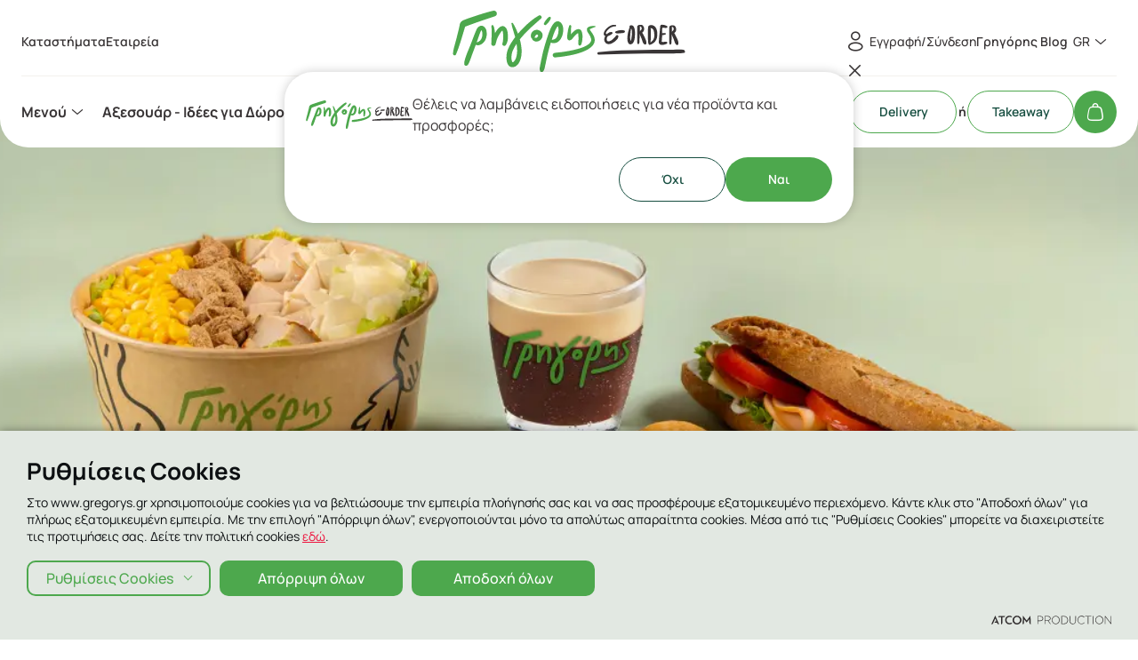

--- FILE ---
content_type: text/html; charset=utf-8
request_url: https://www.gregorys.gr/
body_size: 87236
content:
<!DOCTYPE html>
<html lang="el">
<head>
							<!-- Google Tag Manager -->
							<script type="text/plain">
								(function(w,d,s,l,i){w[l] = w[l] ||[];w[l].push({'gtm.start':
								new Date().getTime(),event:'gtm.js'});var f=d.getElementsByTagName(s)[0],
								j=d.createElement(s),dl=l!='dataLayer'?'&l='+l:'';j.async=true;j.src=
								'https://www.googletagmanager.com/gtm.js?id='+i+dl;f.parentNode.insertBefore(j,f);
								})(window,document,'script','dataLayer','GTM-WVB947M9');
							</script>			
						
    <meta charset="utf-8" />
    <meta name="viewport" content="width=device-width, initial-scale=1.0" />
    <title>Αρχική Σελίδα | gregory's e-order</title>
        <link rel="canonical" href="https://www.gregorys.gr/" />
        <meta name="description" content="&#x3A0;&#x3B1;&#x3C1;&#x3AC;&#x3B3;&#x3B3;&#x3B5;&#x3B9;&#x3BB;&#x3B5; online &#x3BC;&#x3B5; delivery &#x3AE; takeaway &#x3C4;&#x3BF;&#x3BD; &#x3B1;&#x3B3;&#x3B1;&#x3C0;&#x3B7;&#x3BC;&#x3AD;&#x3BD;&#x3BF; &#x3C3;&#x3BF;&#x3C5; &#x3BA;&#x3B1;&#x3C6;&#x3AD; &#x3BA;&#x3B1;&#x3B9; &#x3B5;&#x3C0;&#x3AF;&#x3BB;&#x3B5;&#x3BE;&#x3B5; &#x3B1;&#x3BD;&#x3AC;&#x3BC;&#x3B5;&#x3C3;&#x3B1; &#x3C3;&#x3B5; &#x3BC;&#x3AF;&#x3B1; &#x3BC;&#x3B5;&#x3B3;&#x3AC;&#x3BB;&#x3B7; &#x3C0;&#x3BF;&#x3B9;&#x3BA;&#x3B9;&#x3BB;&#x3AF;&#x3B1; &#x3C0;&#x3B1;&#x3C1;&#x3B1;&#x3B4;&#x3BF;&#x3C3;&#x3B9;&#x3B1;&#x3BA;&#x3AD;&#x3C2; &#x3C0;&#x3AF;&#x3C4;&#x3B5;&#x3C2;, &#x3C3;&#x3AC;&#x3BD;&#x3C4;&#x3BF;&#x3C5;&#x3B9;&#x3C4;&#x3C2;, &#x3C3;&#x3B1;&#x3BB;&#x3AC;&#x3C4;&#x3B5;&#x3C2; &#x3BA;&#x3B1;&#x3B9; &#x3B3;&#x3BB;&#x3C5;&#x3BA;&#x3AF;&#x3C3;&#x3BC;&#x3B1;&#x3C4;&#x3B1;." />
        <meta name="keywords" content="&#x393;&#x3C1;&#x3B7;&#x3B3;&#x3CC;&#x3C1;&#x3B7;&#x3C2;, Gregory&#x2019;s, &#x3C0;&#x3B1;&#x3C1;&#x3B1;&#x3B3;&#x3B3;&#x3B5;&#x3BB;&#x3AF;&#x3B1; &#x3BA;&#x3B1;&#x3C6;&#x3AD; online, &#x3BA;&#x3B1;&#x3C6;&#x3AD;&#x3C2; delivery, takeaway &#x3BA;&#x3B1;&#x3C6;&#x3AD;&#x3C2;, Gregory&#x2019;s e-order, &#x3BA;&#x3B1;&#x3C6;&#x3AD;&#x3C2; &#x393;&#x3C1;&#x3B7;&#x3B3;&#x3CC;&#x3C1;&#x3B7;&#x3C2;, &#x3C3;&#x3AC;&#x3BD;&#x3C4;&#x3BF;&#x3C5;&#x3B9;&#x3C4;&#x3C2; delivery, &#x3C0;&#x3AF;&#x3C4;&#x3B5;&#x3C2; &#x393;&#x3C1;&#x3B7;&#x3B3;&#x3CC;&#x3C1;&#x3B7;&#x3C2;, &#x3C0;&#x3B1;&#x3C1;&#x3B1;&#x3B3;&#x3B3;&#x3B5;&#x3BB;&#x3AF;&#x3B1; &#x3C0;&#x3AF;&#x3C4;&#x3B1;&#x3C2;, &#x3C3;&#x3B1;&#x3BB;&#x3AC;&#x3C4;&#x3B5;&#x3C2; &#x393;&#x3C1;&#x3B7;&#x3B3;&#x3CC;&#x3C1;&#x3B7;&#x3C2;" />
    <meta content="index,follow" name="robots" />
        

    <base href="https://www.gregorys.gr" />
<meta content="el_GR" property="og:locale" />
<meta content="website" property="og:type" />
<meta content="&#x3A0;&#x3AC;&#x3BC;&#x3B5; &#x393;&#x3C1;&#x3B7;&#x3B3;&#x3CC;&#x3C1;&#x3B7; &#x3B3;&#x3B9;&#x3B1; &#x3C9;&#x3C1;&#x3B1;&#x3AF;&#x3BF; &#x39A;&#x3B1;&#x3C6;&#x3AD;!" property="og:title" />
<meta content="&#x3A0;&#x3AC;&#x3BC;&#x3B5; &#x393;&#x3C1;&#x3B7;&#x3B3;&#x3CC;&#x3C1;&#x3B7; &#x3B3;&#x3B9;&#x3B1; &#x3C9;&#x3C1;&#x3B1;&#x3AF;&#x3BF; &#x39A;&#x3B1;&#x3C6;&#x3AD;!" property="og:description" />
<meta content="https://www.gregorys.gr/" property="og:url" />
<meta content="&#x393;&#x3C1;&#x3B7;&#x3B3;&#x3CC;&#x3C1;&#x3B7;&#x3C2;" property="og:site_name" />
<meta content="&#x393;&#x3C1;&#x3B7;&#x3B3;&#x3CC;&#x3C1;&#x3B7;&#x3C2;" property="og:publisher" />
<meta content="1088330167918073" property="fb:app_id" />
<meta content="https://www.gregorys.gr/images/640x360/png/files/homepage/og_images/twitter_og_coffee-campaign_1200x1200.png" property="og:image" /><meta content="640" property="og:image:width" /><meta content="360" property="og:image:height" />

<meta content="summary" name="twitter:card" />
<meta content="&#x3A0;&#x3AC;&#x3BC;&#x3B5; &#x393;&#x3C1;&#x3B7;&#x3B3;&#x3CC;&#x3C1;&#x3B7; &#x3B3;&#x3B9;&#x3B1; &#x3C9;&#x3C1;&#x3B1;&#x3AF;&#x3BF; &#x39A;&#x3B1;&#x3C6;&#x3AD;!" name="twitter:description" />
<meta content="&#x3A0;&#x3AC;&#x3BC;&#x3B5; &#x393;&#x3C1;&#x3B7;&#x3B3;&#x3CC;&#x3C1;&#x3B7; &#x3B3;&#x3B9;&#x3B1; &#x3C9;&#x3C1;&#x3B1;&#x3AF;&#x3BF; &#x39A;&#x3B1;&#x3C6;&#x3AD;!" name="twitter:title" />
<meta content="https://www.gregorys.gr/images/640x360/png/files/homepage/og_images/twitter_og_coffee-campaign_1200x1200.png" name="twitter:image" />

<script type="application/ld+json" data-schema="Organization">{"@context":"https://schema.org","@type":"Organization","name":"GREGORYS S.A","sameAs":["https://www.facebook.com/gregorys.gr/","https://www.instagram.com/gregorysgr/","https://www.linkedin.com/company/gregory's-food-service-group-s.a./","https://www.tiktok.com/@gregorysgr"],"url":"https://www.gregorys.gr/","address":{"@type":"PostalAddress","addressCountry":"Greece","addressLocality":"Athens","addressRegion":"Alimos, Athens","postalCode":"17456","streetAddress":"8 Archaiou Theatrou Str"},"contactPoint":{"@type":"ContactPoint","areaServed":"Greece","telephone":"+302109971100"},"email":"info@gregorys.gr","foundingDate":1972}</script>

<script type="application/ld+json" data-schema="WebSite">{"@context":"https://schema.org","@type":"WebSite","name":"Γρηγόρης eOrder","alternateName":"Online delivery & takeaway – καφές & φαγητό ","potentialAction":{"@type":"SearchAction","target":{"@type":"EntryPoint","urlTemplate":"https://www.gregorys.gr/search-results/?q={q}"},"query-input":{"@type":"PropertyValueSpecification","name":"q","valueName":"q","valueRequired":true}},"url":"https://www.gregorys.gr/","creator":{"@type":"Organization","name":"Atcom"}}</script>

<script type="application/ld+json" data-schema="WebPage">{"@context":"https://schema.org","@type":"WebPage","name":"Αρχική Σελίδα | gregory's e-order","description":"Παράγγειλε online με delivery ή takeaway τον αγαπημένο σου καφέ και επίλεξε ανάμεσα σε μία μεγάλη ποικιλία παραδοσιακές πίτες, σάντουιτς, σαλάτες και γλυκίσματα.","url":"https://www.gregorys.gr/"}</script>
<link rel="alternate" hreflang="el" href="https://www.gregorys.gr/" /><link rel="alternate" hreflang="en" href="https://www.gregorys.gr/en/" /><link rel="alternate" hreflang="x-default" href="https://www.gregorys.gr/" /><script type="application/javascript">
</script><script async="" data-customer="12d6e256-0764-48d1-b6b8-283522c8c7c1" data-language="GR" data-service="cookiemon" src="https://cookiemon.atcom.gr/loader.async.js?v=3" type="application/javascript"></script>
                <script type="text/plain"> 
                    function getIEVersion() {
                        var ua = window.navigator.userAgent, msie = ua.indexOf('MSIE ');
                        if (window.navigator.userAgent.match(/Trident.*rv\:11\./)) { return 11; } 
                        else if (msie > 0) { return window.parseInt(ua.substring(msie + 5, ua.indexOf('.', msie))); }
                        return 100;
                    }
                    if (11 > getIEVersion()) {
                        window.location.href = '/unsupported-browser/';
                    }
                </script>

    
    
            <style>:root{--utilities-offer-tag-bg:#F4364C;--colors-primary-brand-new-beige:#F3F1ED;--colors-primary-white:#ffffff;--colors-primary-black:#393536;--colors-category-salad-light:#E0EAD4;--colors-category-cofee-dark:#D9E1D9;--colors-prmary-black:#0E0C0C;--colors-primary-grey-middle:#797878;--colors-utilities-quick-order:#F99C1F;--colors-success:#78B25B;--Colors-Action-Error:#F5222D;--colors-action-warning:#FBD9B5;--Colors-Category-soft-drinks-Dark:#C5E3DD;--Colors-Category-capsules-Light:#E1D7C8;--Colors-Primary-Mint:#9FB39F;--colors-primary-green-10:rgba(132, 189, 0, 0.1);--Colors-Primary-Green-Dark:#164E40;--colors-Utilities-track-order:#F44136;--Colors-Category-accessories-Light:#EAE5D4;--colors-black-total:#000000;--Colors-Primary-Green-Light:#4DA84D;--colors-grey-dark:#424242;--colors-grey-dark2:#333;--windowHeight:100%;--gridSpace:64px;--iconButtonSpace:8px;--sectionsVerticalSpace:80px;--sloganwidth:100vw;--maskHeight:5.3125vw;--fieldColumnSpace:24px;--formMaxWidth:720px;--formMaxWidthS:320px;--formMaxWidthL:784px;--smallField:186px;--checkboxRadioSpace:16px;--vh:100vh;--mainspace:80px;--radius:48px;--btnspace:8px 32px;--logowidth:222px;--logoheight:60px;--headerpadd:24px;--timelinetransform:100px;--inputspace:16px;--wellpadding:32px;--boxeswidth:120px;--boxespadding:16px;--duration:.5s;--countriesspace:16px;--labelSpace:34px;--productdisabled:0.5;--filledicon:24px;--fillediconposition:16px;--editicon:24px;--buttonminwidth:120px;--acciconopened:#4E9F1C;--acciconclosed:#424242;--labelfontsize:0.875rem;--labelfontweight:500;--imgquantity:80px;--iconbuttonhover:#4DA84D;--headermintranslate:-54px;--iconButtonColor:#393536;--iconButtonFontsize:1.75rem;--messagemrgb:16px;--buttoniconsize:1.5rem;--coupontextbtn:68px;--varsborder:1px dashed rgba(22, 78, 64, 0.5);--controlrowmrg:16px;--productinfoheight:780px;--pagetitle:24px;--headertop:48px;--menutopspace:60px;--navBarHeight:60px;--headermenuopen:84px;--spacing-2:2px;--spacing-4:4px;--spacing-6:6px;--spacing-8:8px;--spacing-12:12px;--spacing-14:14px;--spacing-16:16px;--spacing-20:20px;--spacing-24:24px;--spacing-32:32px;--spacing-40:40px;--spacing-48:48px;--spacing-56:56px;--spacing-64:64px;--spacing-80:80px;--spacing-120:120px;--spacing-160:160px;--spacing-240:240px;--logoSize:110px;--ltyBannerSpaceTop:var(--spacing-24);--ltyBannerSpaceBtm:var(--spacing-24);--ltyCounterSize:68px;--ltyBg:#F4F4DA;--ltyRegWidth:366px;--ltyRegImgWidth:110px;--background-grey-2:var(--ltyBg);--ltyText:#000000;--ltyDashBannerWidth:874px;--ltyFaqBg:var(--colors-primary-white);--ltyTileBg:var(--colors-primary-brand-new-beige);--ltyBadge:var(--colors-primary-brand-new-beige);--ltySelectedBadge:#BAE1D2;--ltyContentWidth:1124px;--newbadgeleft:80px;--newbadgebottom:56px;--headerHeight:166px;--windowHeight:100%;--price:1rem;--productbottomspacetop:16px;--productBgOffset:140px;--productTileWidth:312px;--fieldRowSpace:8px;--quantityborder:#E7E0CA;--producthorizontalimg:80px;--producthorizontalimgspace:12px;--productpadding:16px;--sectionTitlemrgbtm:24px;--productpagerightcol:0;--productpageleftcol:0;--newbadgesize:56px;--productpagevars:16px;--radioinfofontsize:0.9375rem;--radiolabelfontsize:0.8125rem;--drawerpadding:16px}/*! normalize.css v8.0.1 | MIT License | github.com/necolas/normalize.css */*,::after,::before{box-sizing:border-box}html{line-height:1.15;-webkit-text-size-adjust:none;-moz-text-size-adjust:none;text-size-adjust:none}body{margin:0;-webkit-font-smoothing:antialiased}hr{box-sizing:content-box;height:0;overflow:visible}small{font-size:80%}button,input,select,textarea{font-family:inherit;font-size:100%;line-height:1.15;margin:0}button,input{overflow:visible}button,select{text-transform:none}[type=button],[type=submit],button{-webkit-appearance:button}[type=button]::-moz-focus-inner,[type=submit]::-moz-focus-inner,button::-moz-focus-inner{border-style:none;padding:0}[type=button]:-moz-focusring,[type=submit]:-moz-focusring,button:-moz-focusring{outline:1px dotted ButtonText}legend{box-sizing:border-box;max-width:100%;padding:0;white-space:normal}progress{vertical-align:baseline}[type=number]::-webkit-inner-spin-button,[type=number]::-webkit-outer-spin-button{height:auto}[type=search]{-webkit-appearance:textfield;outline-offset:-2px}[type=search]::-webkit-search-decoration{-webkit-appearance:none}::-webkit-file-upload-button{-webkit-appearance:button;font:inherit}details{display:block}@font-face{font-family:swiper-icons;src:url("data:application/font-woff;charset=utf-8;base64, [base64]//wADZ2x5ZgAAAywAAADMAAAD2MHtryVoZWFkAAABbAAAADAAAAA2E2+eoWhoZWEAAAGcAAAAHwAAACQC9gDzaG10eAAAAigAAAAZAAAArgJkABFsb2NhAAAC0AAAAFoAAABaFQAUGG1heHAAAAG8AAAAHwAAACAAcABAbmFtZQAAA/gAAAE5AAACXvFdBwlwb3N0AAAFNAAAAGIAAACE5s74hXjaY2BkYGAAYpf5Hu/j+W2+MnAzMYDAzaX6QjD6/4//Bxj5GA8AuRwMYGkAPywL13jaY2BkYGA88P8Agx4j+/8fQDYfA1AEBWgDAIB2BOoAeNpjYGRgYNBh4GdgYgABEMnIABJzYNADCQAACWgAsQB42mNgYfzCOIGBlYGB0YcxjYGBwR1Kf2WQZGhhYGBiYGVmgAFGBiQQkOaawtDAoMBQxXjg/wEGPcYDDA4wNUA2CCgwsAAAO4EL6gAAeNpj2M0gyAACqxgGNWBkZ2D4/wMA+xkDdgAAAHjaY2BgYGaAYBkGRgYQiAHyGMF8FgYHIM3DwMHABGQrMOgyWDLEM1T9/w8UBfEMgLzE////P/5//f/V/xv+r4eaAAeMbAxwIUYmIMHEgKYAYjUcsDAwsLKxc3BycfPw8jEQA/[base64]/uznmfPFBNODM2K7MTQ45YEAZqGP81AmGGcF3iPqOop0r1SPTaTbVkfUe4HXj97wYE+yNwWYxwWu4v1ugWHgo3S1XdZEVqWM7ET0cfnLGxWfkgR42o2PvWrDMBSFj/IHLaF0zKjRgdiVMwScNRAoWUoH78Y2icB/yIY09An6AH2Bdu/UB+yxopYshQiEvnvu0dURgDt8QeC8PDw7Fpji3fEA4z/PEJ6YOB5hKh4dj3EvXhxPqH/SKUY3rJ7srZ4FZnh1PMAtPhwP6fl2PMJMPDgeQ4rY8YT6Gzao0eAEA409DuggmTnFnOcSCiEiLMgxCiTI6Cq5DZUd3Qmp10vO0LaLTd2cjN4fOumlc7lUYbSQcZFkutRG7g6JKZKy0RmdLY680CDnEJ+UMkpFFe1RN7nxdVpXrC4aTtnaurOnYercZg2YVmLN/d/gczfEimrE/fs/bOuq29Zmn8tloORaXgZgGa78yO9/cnXm2BpaGvq25Dv9S4E9+5SIc9PqupJKhYFSSl47+Qcr1mYNAAAAeNptw0cKwkAAAMDZJA8Q7OUJvkLsPfZ6zFVERPy8qHh2YER+3i/BP83vIBLLySsoKimrqKqpa2hp6+jq6RsYGhmbmJqZSy0sraxtbO3sHRydnEMU4uR6yx7JJXveP7WrDycAAAAAAAH//wACeNpjYGRgYOABYhkgZgJCZgZNBkYGLQZtIJsFLMYAAAw3ALgAeNolizEKgDAQBCchRbC2sFER0YD6qVQiBCv/H9ezGI6Z5XBAw8CBK/m5iQQVauVbXLnOrMZv2oLdKFa8Pjuru2hJzGabmOSLzNMzvutpB3N42mNgZGBg4GKQYzBhYMxJLMlj4GBgAYow/P/PAJJhLM6sSoWKfWCAAwDAjgbRAAB42mNgYGBkAIIbCZo5IPrmUn0hGA0AO8EFTQAA");font-weight:400;font-style:normal}:root{--swiper-theme-color:#007aff}.swiper,swiper-container{margin-left:auto;margin-right:auto;position:relative;overflow:hidden;list-style:none;padding:0;z-index:1;display:block}.swiper-vertical>.swiper-wrapper{flex-direction:column}.swiper-wrapper{position:relative;width:100%;height:100%;z-index:1;display:flex;transition-property:-webkit-transform;transition-property:transform;transition-property:transform,-webkit-transform;transition-timing-function:var(--swiper-wrapper-transition-timing-function,initial);box-sizing:content-box}.swiper-android .swiper-slide,.swiper-wrapper{-webkit-transform:translate3d(0,0,0);transform:translate3d(0,0,0)}.swiper-horizontal{touch-action:pan-y}.swiper-vertical{touch-action:pan-x}.swiper-slide,swiper-slide{flex-shrink:0;width:100%;height:100%;position:relative;transition-property:-webkit-transform;transition-property:transform;transition-property:transform,-webkit-transform;display:block}.swiper-slide-invisible-blank{visibility:hidden}.swiper-autoheight,.swiper-autoheight .swiper-slide{height:auto}.swiper-autoheight .swiper-wrapper{align-items:flex-start;transition-property:height,-webkit-transform;transition-property:transform,height;transition-property:transform,height,-webkit-transform}.swiper-backface-hidden .swiper-slide{-webkit-transform:translateZ(0);transform:translateZ(0);-webkit-backface-visibility:hidden;backface-visibility:hidden}.swiper-3d.swiper-css-mode .swiper-wrapper{-webkit-perspective:1200px;perspective:1200px}.swiper-3d .swiper-wrapper{-webkit-transform-style:preserve-3d;transform-style:preserve-3d}.swiper-3d{-webkit-perspective:1200px;perspective:1200px}.swiper-3d .swiper-cube-shadow,.swiper-3d .swiper-slide,.swiper-3d .swiper-slide-shadow,.swiper-3d .swiper-slide-shadow-bottom,.swiper-3d .swiper-slide-shadow-left,.swiper-3d .swiper-slide-shadow-right,.swiper-3d .swiper-slide-shadow-top{-webkit-transform-style:preserve-3d;transform-style:preserve-3d}.swiper-3d .swiper-slide-shadow,.swiper-3d .swiper-slide-shadow-bottom,.swiper-3d .swiper-slide-shadow-left,.swiper-3d .swiper-slide-shadow-right,.swiper-3d .swiper-slide-shadow-top{position:absolute;left:0;top:0;width:100%;height:100%;pointer-events:none;z-index:10}.swiper-3d .swiper-slide-shadow{background:rgba(0,0,0,.15)}.swiper-3d .swiper-slide-shadow-left{background-image:linear-gradient(to left,rgba(0,0,0,.5),rgba(0,0,0,0))}.swiper-3d .swiper-slide-shadow-right{background-image:linear-gradient(to right,rgba(0,0,0,.5),rgba(0,0,0,0))}.swiper-3d .swiper-slide-shadow-top{background-image:linear-gradient(to top,rgba(0,0,0,.5),rgba(0,0,0,0))}.swiper-3d .swiper-slide-shadow-bottom{background-image:linear-gradient(to bottom,rgba(0,0,0,.5),rgba(0,0,0,0))}.swiper-css-mode>.swiper-wrapper{overflow:auto;scrollbar-width:none;-ms-overflow-style:none}.swiper-css-mode>.swiper-wrapper::-webkit-scrollbar{display:none}.swiper-css-mode>.swiper-wrapper>.swiper-slide{scroll-snap-align:start start}.swiper-horizontal.swiper-css-mode>.swiper-wrapper{scroll-snap-type:x mandatory}.swiper-vertical.swiper-css-mode>.swiper-wrapper{scroll-snap-type:y mandatory}.swiper-css-mode.swiper-free-mode>.swiper-wrapper{scroll-snap-type:none}.swiper-css-mode.swiper-free-mode>.swiper-wrapper>.swiper-slide{scroll-snap-align:none}.swiper-centered>.swiper-wrapper::before{content:"";flex-shrink:0;order:9999}.swiper-centered>.swiper-wrapper>.swiper-slide{scroll-snap-align:center center;scroll-snap-stop:always}.swiper-centered.swiper-horizontal>.swiper-wrapper>.swiper-slide:first-child{-webkit-margin-start:var(--swiper-centered-offset-before);margin-inline-start:var(--swiper-centered-offset-before)}.swiper-centered.swiper-horizontal>.swiper-wrapper::before{height:100%;min-height:1px;width:var(--swiper-centered-offset-after)}.swiper-centered.swiper-vertical>.swiper-wrapper>.swiper-slide:first-child{-webkit-margin-before:var(--swiper-centered-offset-before);margin-block-start:var(--swiper-centered-offset-before)}.swiper-centered.swiper-vertical>.swiper-wrapper::before{width:100%;min-width:1px;height:var(--swiper-centered-offset-after)}.swiper-lazy-preloader{width:42px;height:42px;position:absolute;left:50%;top:50%;margin-left:-21px;margin-top:-21px;z-index:10;-webkit-transform-origin:50%;transform-origin:50%;box-sizing:border-box;border:4px solid var(--swiper-preloader-color,var(--swiper-theme-color));border-radius:50%;border-top-color:transparent}.swiper-watch-progress .swiper-slide-visible .swiper-lazy-preloader,.swiper:not(.swiper-watch-progress) .swiper-lazy-preloader,swiper-container:not(.swiper-watch-progress) .swiper-lazy-preloader{-webkit-animation:swiper-preloader-spin 1s infinite linear;animation:swiper-preloader-spin 1s infinite linear}.swiper-lazy-preloader-white{--swiper-preloader-color:#fff}.swiper-lazy-preloader-black{--swiper-preloader-color:#000}@-webkit-keyframes swiper-preloader-spin{0%{-webkit-transform:rotate(0);transform:rotate(0)}100%{-webkit-transform:rotate(360deg);transform:rotate(360deg)}}@keyframes swiper-preloader-spin{0%{-webkit-transform:rotate(0);transform:rotate(0)}100%{-webkit-transform:rotate(360deg);transform:rotate(360deg)}}:root{--swiper-navigation-size:44px}.swiper-button-next,.swiper-button-prev{position:absolute;top:var(--swiper-navigation-top-offset,50%);width:calc(var(--swiper-navigation-size)/ 44 * 27);height:var(--swiper-navigation-size);margin-top:calc(0px - var(--swiper-navigation-size)/ 2);z-index:10;cursor:pointer;display:flex;align-items:center;justify-content:center;color:var(--swiper-navigation-color,var(--swiper-theme-color))}.swiper-button-next.swiper-button-disabled,.swiper-button-prev.swiper-button-disabled{opacity:.35;cursor:auto;pointer-events:none}.swiper-button-next.swiper-button-hidden,.swiper-button-prev.swiper-button-hidden{opacity:0;cursor:auto;pointer-events:none}.swiper-navigation-disabled .swiper-button-next,.swiper-navigation-disabled .swiper-button-prev{display:none!important}.swiper-button-next:after,.swiper-button-prev:after{font-family:swiper-icons;font-size:var(--swiper-navigation-size);text-transform:none!important;letter-spacing:0;font-variant:initial;line-height:1}.swiper-button-prev,.swiper-rtl .swiper-button-next{left:var(--swiper-navigation-sides-offset,10px);right:auto}.swiper-button-prev:after,.swiper-rtl .swiper-button-next:after{content:"prev"}.swiper-button-next,.swiper-rtl .swiper-button-prev{right:var(--swiper-navigation-sides-offset,10px);left:auto}.swiper-button-next:after,.swiper-rtl .swiper-button-prev:after{content:"next"}.swiper-button-lock{display:none}.swiper-pagination{position:absolute;text-align:center;transition:.3s opacity;-webkit-transform:translate3d(0,0,0);transform:translate3d(0,0,0);z-index:10}.swiper-pagination.swiper-pagination-hidden{opacity:0}.swiper-pagination-disabled>.swiper-pagination,.swiper-pagination.swiper-pagination-disabled{display:none!important}.swiper-horizontal>.swiper-pagination-bullets,.swiper-pagination-bullets.swiper-pagination-horizontal,.swiper-pagination-custom,.swiper-pagination-fraction{bottom:var(--swiper-pagination-bottom,8px);top:var(--swiper-pagination-top,auto);left:0;width:100%}.swiper-pagination-bullets-dynamic{overflow:hidden;font-size:0}.swiper-pagination-bullets-dynamic .swiper-pagination-bullet{-webkit-transform:scale(.33);transform:scale(.33);position:relative}.swiper-pagination-bullets-dynamic .swiper-pagination-bullet-active{-webkit-transform:scale(1);transform:scale(1)}.swiper-pagination-bullets-dynamic .swiper-pagination-bullet-active-main{-webkit-transform:scale(1);transform:scale(1)}.swiper-pagination-bullets-dynamic .swiper-pagination-bullet-active-prev{-webkit-transform:scale(.66);transform:scale(.66)}.swiper-pagination-bullets-dynamic .swiper-pagination-bullet-active-prev-prev{-webkit-transform:scale(.33);transform:scale(.33)}.swiper-pagination-bullets-dynamic .swiper-pagination-bullet-active-next{-webkit-transform:scale(.66);transform:scale(.66)}.swiper-pagination-bullets-dynamic .swiper-pagination-bullet-active-next-next{-webkit-transform:scale(.33);transform:scale(.33)}.swiper-pagination-bullet{width:var(--swiper-pagination-bullet-width,var(--swiper-pagination-bullet-size,8px));height:var(--swiper-pagination-bullet-height,var(--swiper-pagination-bullet-size,8px));display:inline-block;border-radius:var(--swiper-pagination-bullet-border-radius,50%);background:var(--swiper-pagination-bullet-inactive-color,#000);opacity:var(--swiper-pagination-bullet-inactive-opacity,.2)}button.swiper-pagination-bullet{border:none;margin:0;padding:0;box-shadow:none;-webkit-appearance:none;-moz-appearance:none;appearance:none}.swiper-pagination-clickable .swiper-pagination-bullet{cursor:pointer}.swiper-pagination-bullet:only-child{display:none!important}.swiper-pagination-bullet-active{opacity:var(--swiper-pagination-bullet-opacity,1);background:var(--swiper-pagination-color,var(--swiper-theme-color))}.swiper-pagination-vertical.swiper-pagination-bullets,.swiper-vertical>.swiper-pagination-bullets{right:var(--swiper-pagination-right,8px);left:var(--swiper-pagination-left,auto);top:50%;-webkit-transform:translate3d(0,-50%,0);transform:translate3d(0,-50%,0)}.swiper-pagination-vertical.swiper-pagination-bullets .swiper-pagination-bullet,.swiper-vertical>.swiper-pagination-bullets .swiper-pagination-bullet{margin:var(--swiper-pagination-bullet-vertical-gap,6px) 0;display:block}.swiper-pagination-vertical.swiper-pagination-bullets.swiper-pagination-bullets-dynamic,.swiper-vertical>.swiper-pagination-bullets.swiper-pagination-bullets-dynamic{top:50%;-webkit-transform:translateY(-50%);transform:translateY(-50%);width:8px}.swiper-pagination-vertical.swiper-pagination-bullets.swiper-pagination-bullets-dynamic .swiper-pagination-bullet,.swiper-vertical>.swiper-pagination-bullets.swiper-pagination-bullets-dynamic .swiper-pagination-bullet{display:inline-block;transition:.2s top,.2s -webkit-transform;transition:.2s transform,.2s top;transition:.2s transform,.2s top,.2s -webkit-transform}.swiper-horizontal>.swiper-pagination-bullets .swiper-pagination-bullet,.swiper-pagination-horizontal.swiper-pagination-bullets .swiper-pagination-bullet{margin:0 var(--swiper-pagination-bullet-horizontal-gap,4px)}.swiper-horizontal>.swiper-pagination-bullets.swiper-pagination-bullets-dynamic,.swiper-pagination-horizontal.swiper-pagination-bullets.swiper-pagination-bullets-dynamic{left:50%;-webkit-transform:translateX(-50%);transform:translateX(-50%);white-space:nowrap}.swiper-horizontal>.swiper-pagination-bullets.swiper-pagination-bullets-dynamic .swiper-pagination-bullet,.swiper-pagination-horizontal.swiper-pagination-bullets.swiper-pagination-bullets-dynamic .swiper-pagination-bullet{transition:.2s left,.2s -webkit-transform;transition:.2s transform,.2s left;transition:.2s transform,.2s left,.2s -webkit-transform}.swiper-horizontal.swiper-rtl>.swiper-pagination-bullets-dynamic .swiper-pagination-bullet,:host(.swiper-horizontal.swiper-rtl) .swiper-pagination-bullets-dynamic .swiper-pagination-bullet{transition:.2s right,.2s -webkit-transform;transition:.2s transform,.2s right;transition:.2s transform,.2s right,.2s -webkit-transform}.swiper-pagination-fraction{color:var(--swiper-pagination-fraction-color,inherit)}.swiper-pagination-progressbar{background:var(--swiper-pagination-progressbar-bg-color,rgba(0,0,0,.25));position:absolute}.swiper-pagination-progressbar .swiper-pagination-progressbar-fill{background:var(--swiper-pagination-color,var(--swiper-theme-color));position:absolute;left:0;top:0;width:100%;height:100%;-webkit-transform:scale(0);transform:scale(0);-webkit-transform-origin:left top;transform-origin:left top}.swiper-rtl .swiper-pagination-progressbar .swiper-pagination-progressbar-fill{-webkit-transform-origin:right top;transform-origin:right top}.swiper-horizontal>.swiper-pagination-progressbar,.swiper-pagination-progressbar.swiper-pagination-horizontal,.swiper-pagination-progressbar.swiper-pagination-vertical.swiper-pagination-progressbar-opposite,.swiper-vertical>.swiper-pagination-progressbar.swiper-pagination-progressbar-opposite{width:100%;height:var(--swiper-pagination-progressbar-size,4px);left:0;top:0}.swiper-horizontal>.swiper-pagination-progressbar.swiper-pagination-progressbar-opposite,.swiper-pagination-progressbar.swiper-pagination-horizontal.swiper-pagination-progressbar-opposite,.swiper-pagination-progressbar.swiper-pagination-vertical,.swiper-vertical>.swiper-pagination-progressbar{width:var(--swiper-pagination-progressbar-size,4px);height:100%;left:0;top:0}.swiper-pagination-lock{display:none}.swiper-zoom-container{width:100%;height:100%;display:flex;justify-content:center;align-items:center;text-align:center}.swiper-zoom-container>canvas,.swiper-zoom-container>img,.swiper-zoom-container>svg{max-width:100%;max-height:100%;-o-object-fit:contain;object-fit:contain}.swiper-slide-zoomed{cursor:move;touch-action:none}.swiper .swiper-notification,swiper-container .swiper-notification{position:absolute;left:0;top:0;pointer-events:none;opacity:0;z-index:-1000}.swiper-grid>.swiper-wrapper{flex-wrap:wrap}.swiper-grid-column>.swiper-wrapper{flex-wrap:wrap;flex-direction:column}.swiper-fade.swiper-free-mode .swiper-slide{transition-timing-function:ease-out}.swiper-fade .swiper-slide{pointer-events:none;transition-property:opacity}.swiper-fade .swiper-slide .swiper-slide{pointer-events:none}.swiper-fade .swiper-slide-active,.swiper-fade .swiper-slide-active .swiper-slide-active{pointer-events:auto}@font-face{font-family:"Adjusted Arial Fallback";src:local(Arial);size-adjust:69%;ascent-override:136%;descent-override:normal;line-gap-override:normal}@font-face{font-family:gregorys;src:url("/Content/eDelivery/Fonts/Gregorys-Regular.woff2?k=web-9c6cbf88d") format("woff2"),url("/Content/eDelivery/Fonts/Gregorys-Regular.woff?k=web-9c6cbf88d") format("woff");font-display:swap;ascent-override:normal;line-gap-override:normal}@font-face{font-family:Manrope;src:url("/Content/eDelivery/Fonts/Manrope-Light.woff2?k=web-9c6cbf88d") format("woff2"),url("/Content/eDelivery/Fonts/Manrope-Light.woff?k=web-9c6cbf88d") format("woff");font-display:swap;font-weight:300;ascent-override:normal;line-gap-override:normal}@font-face{font-family:Manrope;src:url("/Content/eDelivery/Fonts/Manrope-Regular.woff2?k=web-9c6cbf88d") format("woff2"),url("/Content/eDelivery/Fonts/Manrope-Regular.woff?k=web-9c6cbf88d") format("woff");font-display:swap;font-weight:400;ascent-override:normal;line-gap-override:normal}@font-face{font-family:Manrope;src:url("/Content/eDelivery/Fonts/Manrope-Medium.woff2?k=web-9c6cbf88d") format("woff2"),url("/Content/eDelivery/Fonts/Manrope-Medium.woff?k=web-9c6cbf88d") format("woff");font-display:swap;font-weight:500;ascent-override:normal;line-gap-override:normal}@font-face{font-family:Manrope;src:url("/Content/eDelivery/Fonts/Manrope-SemiBold.woff2?k=web-9c6cbf88d") format("woff2"),url("/Content/eDelivery/Fonts/Manrope-SemiBold.woff?k=web-9c6cbf88d") format("woff");font-display:swap;font-weight:600;ascent-override:normal;line-gap-override:normal}@font-face{font-family:Manrope;src:url("/Content/eDelivery/Fonts/Manrope-Bold.woff2?k=web-9c6cbf88d") format("woff2"),url("/Content/eDelivery/Fonts/Manrope-Bold.woff?k=web-9c6cbf88d") format("woff");font-display:swap;font-weight:700;ascent-override:normal;line-gap-override:normal}.eDeliveryOption__value,.select__button,.userAccountBtn__text{overflow:hidden;text-overflow:ellipsis;white-space:nowrap}.boxes__img img,.promo__bg img,.videosect--full img{-o-object-fit:cover;object-fit:cover;width:100%;height:100%}.acc--takeaway:before,.categoriesSlider__link:after,.coffeesSlider__link:after,.hero:after,.ordersItem:before,.product__title:before,.radiobutton--attr:not(.radiobutton--icon) .radiobutton__text:before,.repeatOrderBlock .acc:before,.searchInput__submitInput,.swiper-thumbs .swiper-slide:after{inset:0;position:absolute}.couponBlock__clear,.footer__linksLink,.langdropdown__link{color:#767575;text-decoration:none;transition:color 250ms ease}.searchInput__submit{color:#393536;text-decoration:none;transition:color 250ms ease}.field__input,.select__button,.textarea__field{line-height:142.857%;width:100%;height:50px;background:var(--colors-primary-white);border:solid 1px var(--colors-primary-white);border-radius:8px;color:#393536;font-size:1rem;font-weight:400;padding:12px var(--inputspace)}.form--beige .field__input:not(.input-validation-error),.form--beige .select__button:not(.input-validation-error),.form--beige .textarea__field:not(.input-validation-error),.modal .field__input:not(.input-validation-error),.modal .select__button:not(.input-validation-error),.modal .textarea__field:not(.input-validation-error){background:var(--colors-primary-brand-new-beige);border-color:var(--colors-primary-brand-new-beige)}.form--beige .field__input::-webkit-input-placeholder,.form--beige .select__button::-webkit-input-placeholder,.form--beige .textarea__field::-webkit-input-placeholder,.modal .field__input::-webkit-input-placeholder,.modal .select__button::-webkit-input-placeholder,.modal .textarea__field::-webkit-input-placeholder{color:#767575}.form--beige .field__input::-moz-placeholder,.form--beige .select__button::-moz-placeholder,.form--beige .textarea__field::-moz-placeholder,.modal .field__input::-moz-placeholder,.modal .select__button::-moz-placeholder,.modal .textarea__field::-moz-placeholder{color:#767575}.form--beige .field__input::placeholder,.form--beige .select__button::placeholder,.form--beige .textarea__field::placeholder,.modal .field__input::placeholder,.modal .select__button::placeholder,.modal .textarea__field::placeholder{color:#767575}.field--error .field__input,.field--error .select__button,.field--error .textarea__field{border-color:#f5222d}.field__input::-webkit-input-placeholder,.select__button::-webkit-input-placeholder,.textarea__field::-webkit-input-placeholder{color:#767575}.field__input::-moz-placeholder,.select__button::-moz-placeholder,.textarea__field::-moz-placeholder{color:#767575}.field__input::placeholder,.select__button::placeholder,.textarea__field::placeholder{color:#767575}.field__input:not(.couponBlock__input):focus,.textarea__field:focus{border-color:#4da84d;outline:0}.field__input:-moz-read-only{color:#b7b09c;pointer-events:none;opacity:1}.field__input:read-only{color:#b7b09c;pointer-events:none;opacity:1}.radiobutton--onlyColor.disabled .radiobutton__icon label{color:#767575}.mainLayer{background-color:#393536;left:0;opacity:.7;position:fixed;top:0;transition:opacity 250ms ease-in-out;z-index:90;width:100%;height:100%}.visually-hidden{clip:rect(0 0 0 0);-webkit-clip-path:inset(50%);clip-path:inset(50%);height:1px!important;overflow:hidden!important;position:absolute!important;white-space:nowrap;width:1px!important}.modal__content .formWrap__text,.text--s,.textS{font-size:.875rem}.modal__content .text.formWrap__text,.text.text--s,.text.textS{font-size:.875rem}.mediumRegular{font-size:.875rem;line-height:142.857%}.acc--basketTable.acc .basketTable__cell--quant,.quantity{align-items:center;background-color:var(--colors-primary-white);border-radius:8px;display:flex;justify-content:center;padding:8px 2px;height:48px;border:1px solid var(--quantityborder)}.divider{margin:var(--spacing-48) 0;border-bottom:6px dotted var(--colors-primary-white)}@font-face{font-family:iconfont;src:url("/Content/eDelivery/Fonts/iconfont.woff2?1768477730&k=web-9c6cbf88d") format("woff2"),url("/Content/eDelivery/Fonts/iconfont.woff?1768477730&k=web-9c6cbf88d") format("woff")}.icon-account:before{font-family:iconfont;-webkit-font-smoothing:antialiased;-moz-osx-font-smoothing:grayscale;font-style:normal;font-display:swap;font-variant:normal;font-weight:400;text-decoration:none;text-transform:none;display:inline-block;line-height:1;vertical-align:top;content:"\e001"}.icon-add:before{font-family:iconfont;-webkit-font-smoothing:antialiased;-moz-osx-font-smoothing:grayscale;font-style:normal;font-display:swap;font-variant:normal;font-weight:400;text-decoration:none;text-transform:none;display:inline-block;line-height:1;vertical-align:top;content:"\e002"}.icon-add2:before{font-family:iconfont;-webkit-font-smoothing:antialiased;-moz-osx-font-smoothing:grayscale;font-style:normal;font-display:swap;font-variant:normal;font-weight:400;text-decoration:none;text-transform:none;display:inline-block;line-height:1;vertical-align:top;content:"\e003"}.icon-apple:before{font-family:iconfont;-webkit-font-smoothing:antialiased;-moz-osx-font-smoothing:grayscale;font-style:normal;font-display:swap;font-variant:normal;font-weight:400;text-decoration:none;text-transform:none;display:inline-block;line-height:1;vertical-align:top;content:"\e007"}.icon-appLogout:before{font-family:iconfont;-webkit-font-smoothing:antialiased;-moz-osx-font-smoothing:grayscale;font-style:normal;font-display:swap;font-variant:normal;font-weight:400;text-decoration:none;text-transform:none;display:inline-block;line-height:1;vertical-align:top;content:"\e008"}.icon-arrow2left:before{font-family:iconfont;-webkit-font-smoothing:antialiased;-moz-osx-font-smoothing:grayscale;font-style:normal;font-display:swap;font-variant:normal;font-weight:400;text-decoration:none;text-transform:none;display:inline-block;line-height:1;vertical-align:top;content:"\e00d"}.icon-arrow2leftCircle:before{font-family:iconfont;-webkit-font-smoothing:antialiased;-moz-osx-font-smoothing:grayscale;font-style:normal;font-display:swap;font-variant:normal;font-weight:400;text-decoration:none;text-transform:none;display:inline-block;line-height:1;vertical-align:top;content:"\e00e"}.icon-arrow2right:before{font-family:iconfont;-webkit-font-smoothing:antialiased;-moz-osx-font-smoothing:grayscale;font-style:normal;font-display:swap;font-variant:normal;font-weight:400;text-decoration:none;text-transform:none;display:inline-block;line-height:1;vertical-align:top;content:"\e00f"}.icon-arrow2rightCircle:before{font-family:iconfont;-webkit-font-smoothing:antialiased;-moz-osx-font-smoothing:grayscale;font-style:normal;font-display:swap;font-variant:normal;font-weight:400;text-decoration:none;text-transform:none;display:inline-block;line-height:1;vertical-align:top;content:"\e010"}.icon-arrowDown:before{font-family:iconfont;-webkit-font-smoothing:antialiased;-moz-osx-font-smoothing:grayscale;font-style:normal;font-display:swap;font-variant:normal;font-weight:400;text-decoration:none;text-transform:none;display:inline-block;line-height:1;vertical-align:top;content:"\e012"}.icon-arrowDown3:before{font-family:iconfont;-webkit-font-smoothing:antialiased;-moz-osx-font-smoothing:grayscale;font-style:normal;font-display:swap;font-variant:normal;font-weight:400;text-decoration:none;text-transform:none;display:inline-block;line-height:1;vertical-align:top;content:"\e014"}.icon-arrowLeft:before{font-family:iconfont;-webkit-font-smoothing:antialiased;-moz-osx-font-smoothing:grayscale;font-style:normal;font-display:swap;font-variant:normal;font-weight:400;text-decoration:none;text-transform:none;display:inline-block;line-height:1;vertical-align:top;content:"\e015"}.icon-arrowLeftDouble:before{font-family:iconfont;-webkit-font-smoothing:antialiased;-moz-osx-font-smoothing:grayscale;font-style:normal;font-display:swap;font-variant:normal;font-weight:400;text-decoration:none;text-transform:none;display:inline-block;line-height:1;vertical-align:top;content:"\e016"}.icon-arrowpoint:before{font-family:iconfont;-webkit-font-smoothing:antialiased;-moz-osx-font-smoothing:grayscale;font-style:normal;font-display:swap;font-variant:normal;font-weight:400;text-decoration:none;text-transform:none;display:inline-block;line-height:1;vertical-align:top;content:"\e017"}.icon-arrowRight:before{font-family:iconfont;-webkit-font-smoothing:antialiased;-moz-osx-font-smoothing:grayscale;font-style:normal;font-display:swap;font-variant:normal;font-weight:400;text-decoration:none;text-transform:none;display:inline-block;line-height:1;vertical-align:top;content:"\e018"}.icon-arrowRightDouble:before{font-family:iconfont;-webkit-font-smoothing:antialiased;-moz-osx-font-smoothing:grayscale;font-style:normal;font-display:swap;font-variant:normal;font-weight:400;text-decoration:none;text-transform:none;display:inline-block;line-height:1;vertical-align:top;content:"\e019"}.goToTop:before,.icon-arrowUp:before{font-family:iconfont;-webkit-font-smoothing:antialiased;-moz-osx-font-smoothing:grayscale;font-style:normal;font-display:swap;font-variant:normal;font-weight:400;text-decoration:none;text-transform:none;display:inline-block;line-height:1;vertical-align:top;content:"\e01a"}.icon-basket:before{font-family:iconfont;-webkit-font-smoothing:antialiased;-moz-osx-font-smoothing:grayscale;font-style:normal;font-display:swap;font-variant:normal;font-weight:400;text-decoration:none;text-transform:none;display:inline-block;line-height:1;vertical-align:top;content:"\e01b"}.icon-basket2:before{font-family:iconfont;-webkit-font-smoothing:antialiased;-moz-osx-font-smoothing:grayscale;font-style:normal;font-display:swap;font-variant:normal;font-weight:400;text-decoration:none;text-transform:none;display:inline-block;line-height:1;vertical-align:top;content:"\e01c"}.icon-close:before,.newsletter .field-validation-error:before{font-family:iconfont;-webkit-font-smoothing:antialiased;-moz-osx-font-smoothing:grayscale;font-style:normal;font-display:swap;font-variant:normal;font-weight:400;text-decoration:none;text-transform:none;display:inline-block;line-height:1;vertical-align:top;content:"\e022"}.icon-copy:before{font-family:iconfont;-webkit-font-smoothing:antialiased;-moz-osx-font-smoothing:grayscale;font-style:normal;font-display:swap;font-variant:normal;font-weight:400;text-decoration:none;text-transform:none;display:inline-block;line-height:1;vertical-align:top;content:"\e029"}.icon-delete:before{font-family:iconfont;-webkit-font-smoothing:antialiased;-moz-osx-font-smoothing:grayscale;font-style:normal;font-display:swap;font-variant:normal;font-weight:400;text-decoration:none;text-transform:none;display:inline-block;line-height:1;vertical-align:top;content:"\e031"}.icon-delivery:before{font-family:iconfont;-webkit-font-smoothing:antialiased;-moz-osx-font-smoothing:grayscale;font-style:normal;font-display:swap;font-variant:normal;font-weight:400;text-decoration:none;text-transform:none;display:inline-block;line-height:1;vertical-align:top;content:"\e032"}.icon-discount:before{font-family:iconfont;-webkit-font-smoothing:antialiased;-moz-osx-font-smoothing:grayscale;font-style:normal;font-display:swap;font-variant:normal;font-weight:400;text-decoration:none;text-transform:none;display:inline-block;line-height:1;vertical-align:top;content:"\e033"}.icon-edit:before{font-family:iconfont;-webkit-font-smoothing:antialiased;-moz-osx-font-smoothing:grayscale;font-style:normal;font-display:swap;font-variant:normal;font-weight:400;text-decoration:none;text-transform:none;display:inline-block;line-height:1;vertical-align:top;content:"\e035"}.icon-email:before{font-family:iconfont;-webkit-font-smoothing:antialiased;-moz-osx-font-smoothing:grayscale;font-style:normal;font-display:swap;font-variant:normal;font-weight:400;text-decoration:none;text-transform:none;display:inline-block;line-height:1;vertical-align:top;content:"\e036"}.icon-facebook:before{font-family:iconfont;-webkit-font-smoothing:antialiased;-moz-osx-font-smoothing:grayscale;font-style:normal;font-display:swap;font-variant:normal;font-weight:400;text-decoration:none;text-transform:none;display:inline-block;line-height:1;vertical-align:top;content:"\e037"}.icon-fail:before{font-family:iconfont;-webkit-font-smoothing:antialiased;-moz-osx-font-smoothing:grayscale;font-style:normal;font-display:swap;font-variant:normal;font-weight:400;text-decoration:none;text-transform:none;display:inline-block;line-height:1;vertical-align:top;content:"\e038"}.icon-filters:before{font-family:iconfont;-webkit-font-smoothing:antialiased;-moz-osx-font-smoothing:grayscale;font-style:normal;font-display:swap;font-variant:normal;font-weight:400;text-decoration:none;text-transform:none;display:inline-block;line-height:1;vertical-align:top;content:"\e039"}.icon-flag:before{font-family:iconfont;-webkit-font-smoothing:antialiased;-moz-osx-font-smoothing:grayscale;font-style:normal;font-display:swap;font-variant:normal;font-weight:400;text-decoration:none;text-transform:none;display:inline-block;line-height:1;vertical-align:top;content:"\e03a"}.icon-gift:before{font-family:iconfont;-webkit-font-smoothing:antialiased;-moz-osx-font-smoothing:grayscale;font-style:normal;font-display:swap;font-variant:normal;font-weight:400;text-decoration:none;text-transform:none;display:inline-block;line-height:1;vertical-align:top;content:"\e03c"}.icon-gift2:before{font-family:iconfont;-webkit-font-smoothing:antialiased;-moz-osx-font-smoothing:grayscale;font-style:normal;font-display:swap;font-variant:normal;font-weight:400;text-decoration:none;text-transform:none;display:inline-block;line-height:1;vertical-align:top;content:"\e03d"}.icon-google:before{font-family:iconfont;-webkit-font-smoothing:antialiased;-moz-osx-font-smoothing:grayscale;font-style:normal;font-display:swap;font-variant:normal;font-weight:400;text-decoration:none;text-transform:none;display:inline-block;line-height:1;vertical-align:top;content:"\e040"}.icon-heart:before{font-family:iconfont;-webkit-font-smoothing:antialiased;-moz-osx-font-smoothing:grayscale;font-style:normal;font-display:swap;font-variant:normal;font-weight:400;text-decoration:none;text-transform:none;display:inline-block;line-height:1;vertical-align:top;content:"\e041"}.icon-info:before{font-family:iconfont;-webkit-font-smoothing:antialiased;-moz-osx-font-smoothing:grayscale;font-style:normal;font-display:swap;font-variant:normal;font-weight:400;text-decoration:none;text-transform:none;display:inline-block;line-height:1;vertical-align:top;content:"\e044"}.icon-instagram:before{font-family:iconfont;-webkit-font-smoothing:antialiased;-moz-osx-font-smoothing:grayscale;font-style:normal;font-display:swap;font-variant:normal;font-weight:400;text-decoration:none;text-transform:none;display:inline-block;line-height:1;vertical-align:top;content:"\e045"}.icon-linkedin:before{font-family:iconfont;-webkit-font-smoothing:antialiased;-moz-osx-font-smoothing:grayscale;font-style:normal;font-display:swap;font-variant:normal;font-weight:400;text-decoration:none;text-transform:none;display:inline-block;line-height:1;vertical-align:top;content:"\e047"}.icon-list:before{font-family:iconfont;-webkit-font-smoothing:antialiased;-moz-osx-font-smoothing:grayscale;font-style:normal;font-display:swap;font-variant:normal;font-weight:400;text-decoration:none;text-transform:none;display:inline-block;line-height:1;vertical-align:top;content:"\e048"}.icon-locationSearching:before{font-family:iconfont;-webkit-font-smoothing:antialiased;-moz-osx-font-smoothing:grayscale;font-style:normal;font-display:swap;font-variant:normal;font-weight:400;text-decoration:none;text-transform:none;display:inline-block;line-height:1;vertical-align:top;content:"\e049"}.icon-lock:before{font-family:iconfont;-webkit-font-smoothing:antialiased;-moz-osx-font-smoothing:grayscale;font-style:normal;font-display:swap;font-variant:normal;font-weight:400;text-decoration:none;text-transform:none;display:inline-block;line-height:1;vertical-align:top;content:"\e04a"}.icon-map:before{font-family:iconfont;-webkit-font-smoothing:antialiased;-moz-osx-font-smoothing:grayscale;font-style:normal;font-display:swap;font-variant:normal;font-weight:400;text-decoration:none;text-transform:none;display:inline-block;line-height:1;vertical-align:top;content:"\e04c"}.icon-nutritional-fat:before{font-family:iconfont;-webkit-font-smoothing:antialiased;-moz-osx-font-smoothing:grayscale;font-style:normal;font-display:swap;font-variant:normal;font-weight:400;text-decoration:none;text-transform:none;display:inline-block;line-height:1;vertical-align:top;content:"\e04f"}.icon-nutritional-idatanthrakes:before{font-family:iconfont;-webkit-font-smoothing:antialiased;-moz-osx-font-smoothing:grayscale;font-style:normal;font-display:swap;font-variant:normal;font-weight:400;text-decoration:none;text-transform:none;display:inline-block;line-height:1;vertical-align:top;content:"\e050"}.icon-nutritional-kcal:before{font-family:iconfont;-webkit-font-smoothing:antialiased;-moz-osx-font-smoothing:grayscale;font-style:normal;font-display:swap;font-variant:normal;font-weight:400;text-decoration:none;text-transform:none;display:inline-block;line-height:1;vertical-align:top;content:"\e051"}.icon-nutritional-koresmena:before{font-family:iconfont;-webkit-font-smoothing:antialiased;-moz-osx-font-smoothing:grayscale;font-style:normal;font-display:swap;font-variant:normal;font-weight:400;text-decoration:none;text-transform:none;display:inline-block;line-height:1;vertical-align:top;content:"\e052"}.icon-nutritional-proteines:before{font-family:iconfont;-webkit-font-smoothing:antialiased;-moz-osx-font-smoothing:grayscale;font-style:normal;font-display:swap;font-variant:normal;font-weight:400;text-decoration:none;text-transform:none;display:inline-block;line-height:1;vertical-align:top;content:"\e053"}.icon-nutritional-salt:before{font-family:iconfont;-webkit-font-smoothing:antialiased;-moz-osx-font-smoothing:grayscale;font-style:normal;font-display:swap;font-variant:normal;font-weight:400;text-decoration:none;text-transform:none;display:inline-block;line-height:1;vertical-align:top;content:"\e054"}.icon-nutritional-sugar:before{font-family:iconfont;-webkit-font-smoothing:antialiased;-moz-osx-font-smoothing:grayscale;font-style:normal;font-display:swap;font-variant:normal;font-weight:400;text-decoration:none;text-transform:none;display:inline-block;line-height:1;vertical-align:top;content:"\e055"}.icon-outlineMap:before{font-family:iconfont;-webkit-font-smoothing:antialiased;-moz-osx-font-smoothing:grayscale;font-style:normal;font-display:swap;font-variant:normal;font-weight:400;text-decoration:none;text-transform:none;display:inline-block;line-height:1;vertical-align:top;content:"\e056"}.icon-parking:before{font-family:iconfont;-webkit-font-smoothing:antialiased;-moz-osx-font-smoothing:grayscale;font-style:normal;font-display:swap;font-variant:normal;font-weight:400;text-decoration:none;text-transform:none;display:inline-block;line-height:1;vertical-align:top;content:"\e057"}.icon-pin:before{font-family:iconfont;-webkit-font-smoothing:antialiased;-moz-osx-font-smoothing:grayscale;font-style:normal;font-display:swap;font-variant:normal;font-weight:400;text-decoration:none;text-transform:none;display:inline-block;line-height:1;vertical-align:top;content:"\e05a"}.icon-pin3:before{font-family:iconfont;-webkit-font-smoothing:antialiased;-moz-osx-font-smoothing:grayscale;font-style:normal;font-display:swap;font-variant:normal;font-weight:400;text-decoration:none;text-transform:none;display:inline-block;line-height:1;vertical-align:top;content:"\e05c"}.icon-play:before{font-family:iconfont;-webkit-font-smoothing:antialiased;-moz-osx-font-smoothing:grayscale;font-style:normal;font-display:swap;font-variant:normal;font-weight:400;text-decoration:none;text-transform:none;display:inline-block;line-height:1;vertical-align:top;content:"\e05f"}.icon-quickOrder:before{font-family:iconfont;-webkit-font-smoothing:antialiased;-moz-osx-font-smoothing:grayscale;font-style:normal;font-display:swap;font-variant:normal;font-weight:400;text-decoration:none;text-transform:none;display:inline-block;line-height:1;vertical-align:top;content:"\e061"}.icon-recording:before{font-family:iconfont;-webkit-font-smoothing:antialiased;-moz-osx-font-smoothing:grayscale;font-style:normal;font-display:swap;font-variant:normal;font-weight:400;text-decoration:none;text-transform:none;display:inline-block;line-height:1;vertical-align:top;content:"\e062"}.icon-redeem:before{font-family:iconfont;-webkit-font-smoothing:antialiased;-moz-osx-font-smoothing:grayscale;font-style:normal;font-display:swap;font-variant:normal;font-weight:400;text-decoration:none;text-transform:none;display:inline-block;line-height:1;vertical-align:top;content:"\e063"}.icon-refresh:before{font-family:iconfont;-webkit-font-smoothing:antialiased;-moz-osx-font-smoothing:grayscale;font-style:normal;font-display:swap;font-variant:normal;font-weight:400;text-decoration:none;text-transform:none;display:inline-block;line-height:1;vertical-align:top;content:"\e064"}.icon-remove:before{font-family:iconfont;-webkit-font-smoothing:antialiased;-moz-osx-font-smoothing:grayscale;font-style:normal;font-display:swap;font-variant:normal;font-weight:400;text-decoration:none;text-transform:none;display:inline-block;line-height:1;vertical-align:top;content:"\e065"}.icon-save:before{font-family:iconfont;-webkit-font-smoothing:antialiased;-moz-osx-font-smoothing:grayscale;font-style:normal;font-display:swap;font-variant:normal;font-weight:400;text-decoration:none;text-transform:none;display:inline-block;line-height:1;vertical-align:top;content:"\e068"}.icon-scan:before{font-family:iconfont;-webkit-font-smoothing:antialiased;-moz-osx-font-smoothing:grayscale;font-style:normal;font-display:swap;font-variant:normal;font-weight:400;text-decoration:none;text-transform:none;display:inline-block;line-height:1;vertical-align:top;content:"\e069"}.icon-schedule:before{font-family:iconfont;-webkit-font-smoothing:antialiased;-moz-osx-font-smoothing:grayscale;font-style:normal;font-display:swap;font-variant:normal;font-weight:400;text-decoration:none;text-transform:none;display:inline-block;line-height:1;vertical-align:top;content:"\e06a"}.icon-search:before{font-family:iconfont;-webkit-font-smoothing:antialiased;-moz-osx-font-smoothing:grayscale;font-style:normal;font-display:swap;font-variant:normal;font-weight:400;text-decoration:none;text-transform:none;display:inline-block;line-height:1;vertical-align:top;content:"\e06b"}.icon-share_facebook:before{font-family:iconfont;-webkit-font-smoothing:antialiased;-moz-osx-font-smoothing:grayscale;font-style:normal;font-display:swap;font-variant:normal;font-weight:400;text-decoration:none;text-transform:none;display:inline-block;line-height:1;vertical-align:top;content:"\e06e"}.icon-share_link:before{font-family:iconfont;-webkit-font-smoothing:antialiased;-moz-osx-font-smoothing:grayscale;font-style:normal;font-display:swap;font-variant:normal;font-weight:400;text-decoration:none;text-transform:none;display:inline-block;line-height:1;vertical-align:top;content:"\e06f"}.icon-share_twitter:before{font-family:iconfont;-webkit-font-smoothing:antialiased;-moz-osx-font-smoothing:grayscale;font-style:normal;font-display:swap;font-variant:normal;font-weight:400;text-decoration:none;text-transform:none;display:inline-block;line-height:1;vertical-align:top;content:"\e070"}.icon-share_whatsapp:before{font-family:iconfont;-webkit-font-smoothing:antialiased;-moz-osx-font-smoothing:grayscale;font-style:normal;font-display:swap;font-variant:normal;font-weight:400;text-decoration:none;text-transform:none;display:inline-block;line-height:1;vertical-align:top;content:"\e071"}.icon-shipping:before{font-family:iconfont;-webkit-font-smoothing:antialiased;-moz-osx-font-smoothing:grayscale;font-style:normal;font-display:swap;font-variant:normal;font-weight:400;text-decoration:none;text-transform:none;display:inline-block;line-height:1;vertical-align:top;content:"\e072"}.icon-shop:before{font-family:iconfont;-webkit-font-smoothing:antialiased;-moz-osx-font-smoothing:grayscale;font-style:normal;font-display:swap;font-variant:normal;font-weight:400;text-decoration:none;text-transform:none;display:inline-block;line-height:1;vertical-align:top;content:"\e073"}.icon-star:before{font-family:iconfont;-webkit-font-smoothing:antialiased;-moz-osx-font-smoothing:grayscale;font-style:normal;font-display:swap;font-variant:normal;font-weight:400;text-decoration:none;text-transform:none;display:inline-block;line-height:1;vertical-align:top;content:"\e075"}.icon-starHalf:before{font-family:iconfont;-webkit-font-smoothing:antialiased;-moz-osx-font-smoothing:grayscale;font-style:normal;font-display:swap;font-variant:normal;font-weight:400;text-decoration:none;text-transform:none;display:inline-block;line-height:1;vertical-align:top;content:"\e077"}.icon-starLoyalty:before{font-family:iconfont;-webkit-font-smoothing:antialiased;-moz-osx-font-smoothing:grayscale;font-style:normal;font-display:swap;font-variant:normal;font-weight:400;text-decoration:none;text-transform:none;display:inline-block;line-height:1;vertical-align:top;content:"\e078"}.icon-store:before{font-family:iconfont;-webkit-font-smoothing:antialiased;-moz-osx-font-smoothing:grayscale;font-style:normal;font-display:swap;font-variant:normal;font-weight:400;text-decoration:none;text-transform:none;display:inline-block;line-height:1;vertical-align:top;content:"\e079"}.icon-sugar-0:before{font-family:iconfont;-webkit-font-smoothing:antialiased;-moz-osx-font-smoothing:grayscale;font-style:normal;font-display:swap;font-variant:normal;font-weight:400;text-decoration:none;text-transform:none;display:inline-block;line-height:1;vertical-align:top;content:"\e07a"}.icon-sugar-1:before{font-family:iconfont;-webkit-font-smoothing:antialiased;-moz-osx-font-smoothing:grayscale;font-style:normal;font-display:swap;font-variant:normal;font-weight:400;text-decoration:none;text-transform:none;display:inline-block;line-height:1;vertical-align:top;content:"\e07b"}.icon-sugar-2:before{font-family:iconfont;-webkit-font-smoothing:antialiased;-moz-osx-font-smoothing:grayscale;font-style:normal;font-display:swap;font-variant:normal;font-weight:400;text-decoration:none;text-transform:none;display:inline-block;line-height:1;vertical-align:top;content:"\e07c"}.icon-sugar-3:before{font-family:iconfont;-webkit-font-smoothing:antialiased;-moz-osx-font-smoothing:grayscale;font-style:normal;font-display:swap;font-variant:normal;font-weight:400;text-decoration:none;text-transform:none;display:inline-block;line-height:1;vertical-align:top;content:"\e07d"}.icon-sugar-4:before{font-family:iconfont;-webkit-font-smoothing:antialiased;-moz-osx-font-smoothing:grayscale;font-style:normal;font-display:swap;font-variant:normal;font-weight:400;text-decoration:none;text-transform:none;display:inline-block;line-height:1;vertical-align:top;content:"\e07e"}.icon-sugar-5:before{font-family:iconfont;-webkit-font-smoothing:antialiased;-moz-osx-font-smoothing:grayscale;font-style:normal;font-display:swap;font-variant:normal;font-weight:400;text-decoration:none;text-transform:none;display:inline-block;line-height:1;vertical-align:top;content:"\e07f"}.icon-tag:before{font-family:iconfont;-webkit-font-smoothing:antialiased;-moz-osx-font-smoothing:grayscale;font-style:normal;font-display:swap;font-variant:normal;font-weight:400;text-decoration:none;text-transform:none;display:inline-block;line-height:1;vertical-align:top;content:"\e080"}.icon-tick:before,.statusMessage--success:before{font-family:iconfont;-webkit-font-smoothing:antialiased;-moz-osx-font-smoothing:grayscale;font-style:normal;font-display:swap;font-variant:normal;font-weight:400;text-decoration:none;text-transform:none;display:inline-block;line-height:1;vertical-align:top;content:"\e083"}.icon-tiktok:before{font-family:iconfont;-webkit-font-smoothing:antialiased;-moz-osx-font-smoothing:grayscale;font-style:normal;font-display:swap;font-variant:normal;font-weight:400;text-decoration:none;text-transform:none;display:inline-block;line-height:1;vertical-align:top;content:"\e086"}.icon-travelmug:before{font-family:iconfont;-webkit-font-smoothing:antialiased;-moz-osx-font-smoothing:grayscale;font-style:normal;font-display:swap;font-variant:normal;font-weight:400;text-decoration:none;text-transform:none;display:inline-block;line-height:1;vertical-align:top;content:"\e087"}.icon-twitter:before{font-family:iconfont;-webkit-font-smoothing:antialiased;-moz-osx-font-smoothing:grayscale;font-style:normal;font-display:swap;font-variant:normal;font-weight:400;text-decoration:none;text-transform:none;display:inline-block;line-height:1;vertical-align:top;content:"\e088"}.icon-visibility:before,.togglePassword:before{font-family:iconfont;-webkit-font-smoothing:antialiased;-moz-osx-font-smoothing:grayscale;font-style:normal;font-display:swap;font-variant:normal;font-weight:400;text-decoration:none;text-transform:none;display:inline-block;line-height:1;vertical-align:top;content:"\e08b"}.icon-visibilityOff:before,.togglePassword.disabled:before{font-family:iconfont;-webkit-font-smoothing:antialiased;-moz-osx-font-smoothing:grayscale;font-style:normal;font-display:swap;font-variant:normal;font-weight:400;text-decoration:none;text-transform:none;display:inline-block;line-height:1;vertical-align:top;content:"\e08c"}.icon-voice:before{font-family:iconfont;-webkit-font-smoothing:antialiased;-moz-osx-font-smoothing:grayscale;font-style:normal;font-display:swap;font-variant:normal;font-weight:400;text-decoration:none;text-transform:none;display:inline-block;line-height:1;vertical-align:top;content:"\e08d"}.icon-warning:before{font-family:iconfont;-webkit-font-smoothing:antialiased;-moz-osx-font-smoothing:grayscale;font-style:normal;font-display:swap;font-variant:normal;font-weight:400;text-decoration:none;text-transform:none;display:inline-block;line-height:1;vertical-align:top;content:"\e08e"}.icon-wheelChair:before{font-family:iconfont;-webkit-font-smoothing:antialiased;-moz-osx-font-smoothing:grayscale;font-style:normal;font-display:swap;font-variant:normal;font-weight:400;text-decoration:none;text-transform:none;display:inline-block;line-height:1;vertical-align:top;content:"\e08f"}.icon-wifi:before{font-family:iconfont;-webkit-font-smoothing:antialiased;-moz-osx-font-smoothing:grayscale;font-style:normal;font-display:swap;font-variant:normal;font-weight:400;text-decoration:none;text-transform:none;display:inline-block;line-height:1;vertical-align:top;content:"\e090"}.icon-youtube:before{font-family:iconfont;-webkit-font-smoothing:antialiased;-moz-osx-font-smoothing:grayscale;font-style:normal;font-display:swap;font-variant:normal;font-weight:400;text-decoration:none;text-transform:none;display:inline-block;line-height:1;vertical-align:top;content:"\e091"}html{font-size:16px}body{color:#393536;font:normal 100%/1.4 Manrope,Arial,sans-serif;line-height:1.3}input[type=submit]{cursor:pointer}a,button,input,select,textarea{-webkit-tap-highlight-color:transparent}figure{margin:0}figure img{display:block}img{max-width:100%}.textBrowndark{color:#776e64}.h1,h1{margin:0 0 1em;color:var(--colors-primary-black);font-weight:400;font-size:var(--h1);line-height:125%;letter-spacing:var(--h1spacing)}.formWrap .h1,.formWrap h1{--h1:1.5rem;--h1spacing:0}.h1--mdMargin,h1--mdMargin{margin:0 0 24px}.h1--smMargin,h1--smMargin{margin:0 0 8px}.h1 a,h1 a{color:inherit}.h2,h2{margin:0 0 16px;color:var(--colors-primary-black);font-size:1.5rem;line-height:1.67;font-weight:400;margin:0 0 8px}p+.h2,p+h2{margin-top:32px}.h2--spaceBtm,h2--spaceBtm{margin-bottom:32px}.h2--center,h2--center{text-align:center}h4{font-size:1rem;margin:0 0 1em;color:var(--colors-primary-black);font-size:1rem;line-height:1.5;font-weight:700;margin:0 0 4px}.bold,b,strong{font-weight:700}.text,p{color:#393536;font-size:1rem;line-height:1.5;margin:0 0 24px}.text a,p a{color:#4e9f1c;--linkhovercolor:#164E40;transition:color 250ms ease}.text--m{font-size:1.125rem}.textS--grey{color:#767575}.button+.text{margin-top:32px}.text--nomargin{margin:0}.text--bmargin{margin:0 0 32px}.text--mdmargin{margin:0 0 16px}.text--smargin{margin:0 0 8px}.text--xs{color:#393536;line-height:142.857%;font-size:.875rem;font-weight:400}.text--xsbold{color:#393536;line-height:171.429%;font-size:.875rem;font-weight:600}.text--xsaddress{margin:0 0 4px;color:var(--colors-grey-dark2);line-height:1.5;font-size:.875rem;font-weight:500}.text--semibold{font-weight:500}.text--xsgray{color:var(--colors-primary-grey-middle);line-height:171.429%;font-size:.875rem;font-weight:500}.text--xswhite{color:var(--colors-primary-black);font-size:.875rem;line-height:1.71;font-weight:500;line-height:171.429%;color:var(--colors-primary-white)}.text--xxsgray{color:var(--colors-primary-grey-middle);line-height:153.846%;font-size:.8125rem;font-weight:500}.text--xsgreendark{color:#164e40;line-height:171.429%;font-size:.875rem;font-weight:500}.text--xxlmediumwhite{color:var(--colors-primary-white);line-height:1.77;font-size:1.125rem;font-weight:500}.text--b{color:#393536;font-size:1rem;font-weight:700}.text--pending{color:#f99c1f}a{text-decoration:none;transition:color 250ms ease}ol,ul{margin:0 0 40px;padding:0}ol :is(ol,ul),ul :is(ol,ul){margin-top:16px;padding-left:16px}li{color:#887f81;line-height:1.3;list-style-position:inside;margin:0 0 16px}.faq li{color:inherit}.address,address{color:#393536;font-size:1rem;font-style:normal;line-height:1.8}.address--s{font-size:.875rem;font-weight:600;line-height:171.429%}.infoText{align-items:center;display:flex;font-weight:600;font-size:.875rem}.infoText:before{font-size:2.5rem;margin-right:8px;color:#164e40}hr{border:none;margin:48px 0}.checkoutStep hr:before,.fields hr:before{content:none}.fields hr{margin:0 0 16px 0;max-width:100%;border-top:var(--varsborder)}.checkoutStep hr{margin:16px 0;max-width:505px;border-top:dashed 1px #164e40}hr:before{content:"";background-image:radial-gradient(#fff 20%,transparent 40%);background-position:0 0;background-size:14px 16px;height:12px;z-index:2;display:block}.fields hr{margin:0 0 16px 0;max-width:100%;border-top:var(--varsborder)}.telLink{color:#393536;white-space:nowrap}.telLink--b{font-size:1rem;font-weight:700}.telLink--green{color:#4da84d}.emptyText{text-align:center;width:100%}.emptyText{font-size:1.5rem}.productList .emptyText{text-align:left}html.noScroll,html.noScroll body{overflow:hidden;height:calc(var(--windowHeight) - 1px)}body{overflow:auto;overflow-x:clip}body.menuOpened{overflow:hidden}body.menuOpened .minibasket.active{opacity:0;pointer-events:none}.noScroll body{position:fixed;top:0;left:0;width:100%}body:not(.menuOpened) .mainLayer,body:not(.showLayer) .mainLayer{opacity:0;pointer-events:none}.sideNav{list-style:none}.sideNav__item{font-weight:500;line-height:1.5;margin-bottom:16px}.sideNav__link{color:#393536;display:flex;gap:16px}.sideNav__link--active{color:#164e40}.sideNav__link--active:after{font-family:iconfont;-webkit-font-smoothing:antialiased;-moz-osx-font-smoothing:grayscale;font-style:normal;font-display:swap;font-variant:normal;font-weight:400;text-decoration:none;text-transform:none;display:inline-block;line-height:1;vertical-align:top;content:"\e00f"}.sideNav__link--active:after{font-size:2rem;margin-block:-4px}.section{margin-block:120px}.section--goback.section{margin:calc(-1 * var(--mainSpaceTop)/ 3) 0 16px}.sectionTitle{position:relative;z-index:2}.sideImage{--fit:cover;margin-top:calc(-1 * (var(--headerHeight) + var(--mainSpaceTop) + 40px));position:-webkit-sticky;position:sticky;top:0;width:calc(44.022% + var(--gridSpace));height:100vh}.sideImage figure{width:100%;height:100%}.sideImage figure img{-o-object-fit:var(--fit);object-fit:var(--fit);height:100%;width:100%;-o-object-position:left top;object-position:left top}.smallGap{gap:8px;display:flex}.regularGap{gap:16px;display:flex}.largeGap{gap:32px;display:flex}.columnDirection{display:flex;flex-direction:column}.alignItemsCenter{display:flex;align-items:center}.justifyCenter{justify-content:center}.sectionTitle{display:flex;flex-direction:column;gap:24px 16px;margin-bottom:var(--sectionTitlemrgbtm)}.sectionTitle--center{align-items:center;text-align:center}.sectionTitle--noDesc:not(.sectionTitle--center){align-items:baseline;flex-direction:row}.sectionTitle :is(h2,p){margin:0}.sectionTitle button{display:inherit}.pageTitle{margin-bottom:var(--pagetitle)}.pageTitle--xsmargin{--pagetitle:8px}.pageTitle--center{text-align:center}.pageTitle__info{color:#b9b4b5;font-size:1rem}.pageTitle p:last-child{margin-bottom:0}.pageTitle h1{margin:0 0 8px}.pageTitle h1:last-child{margin:0}.pageTitle+.formWrap:not(.formWrap--noSpace){margin-top:-32px}.successImg figure{aspect-ratio:1/1;max-width:88px;margin-inline:auto}.boxBorder{background-color:var(--colors-primary-white);border-radius:16px;margin-bottom:24px;padding:16px;max-width:432px}.boxBorder--s{max-width:var(--formMaxWidthS)}.boxBorder--s .boxBorder__tableTd{word-break:break-word}.boxBorder__table{display:table;margin-bottom:16px}.boxBorder__tableRow{display:table-row}.boxBorder__tableTd{display:table-cell;padding-right:16px}.boxBorder__item{display:flex;align-items:center;gap:16px}.boxBorder__item:last-child{margin-top:8px}.box{--pagetitle:24px;padding-inline:80px}.box--wImage{-webkit-column-gap:var(--gridSpace);-moz-column-gap:var(--gridSpace);column-gap:var(--gridSpace);display:flex;justify-content:space-between;max-width:1920px;margin-inline:auto}.box--wImage .text{max-width:480px}.box--wImage .radiobuttons{margin:8px 0 16px 0}.box--wImage .checkboxes{margin:8px 0 0 0}.box--wImage fieldset{margin:24px 0 0 0}.box--wImage .box__info{display:flex;flex-direction:column}.box--wImage .box__info--textCenter{text-align:center}.message{align-items:center;background-color:var(--messageBgColor);color:var(--messageColor,var(--colors-primary-white));display:inline-flex;font-size:.9375rem;justify-content:center;gap:8px;margin-bottom:var(--messagemrgb);padding:8px}.message p{color:var(--messageColor,var(--colors-primary-white));margin:0}.miniCart .message p{font-size:.875rem}.message:before{font-size:1.25rem}.message--radius{border-radius:60px;padding-inline:24px}.message--semibold{font-weight:600}.message--warning{--messageBgColor:#F99C1F}.message--warningHeader{--messageBgColor:var(--colors-action-warning);width:100%;padding-inline:16px;margin-bottom:0;display:flex;justify-content:space-between;gap:16px}.message--warningHeader .expandText__main{color:var(--colors-primary-black);line-height:1.71;font-size:.875rem;font-weight:600}.message--warningHeader .expandText__button{line-height:1.71;font-size:.875rem;font-weight:500}.message--warningHeader .message__close.iconButton:before{color:var(--colors-primary-black)}.message--error{--messageBgColor:#F5222D;--messageColor:var(--colors-primary-white);font-weight:600}.message--error.message--box{padding:16px}.cartAdd .message--error{--stripewidth:calc(100% - var(--gridSpace) * 2);--messageBgColor:var(--colors-action-warning);--messageColor:#393536;border-radius:8px;margin-bottom:0;padding:16px;width:var(--stripewidth);font-size:14px}.message--success{--messageBgColor:var(--colors-success);--messageColor:var(--colors-primary-white);font-weight:600}.message--success.message--box{padding:16px;justify-content:flex-start}.message--success .wrapper{display:flex;justify-content:space-between;padding:0;gap:16px}.message--box{border-radius:var(--radius);padding-inline:16px;position:relative;width:100%;justify-content:flex-start;--radius:8px;z-index:1;margin-bottom:16px}.message--box p{font-size:14px;line-height:1.71}.productDetail .message--box{z-index:12;margin-top:var(--mainSpaceTop)}.message--box:before{font-size:1.875rem}.message--browndark{--messageBgColor:#776E64;--messageColor:var(--colors-primary-white)}.message--beige{--messageBgColor:var(--Colors-Category-capsules-Light);--messageColor:var(--colors-primary-black)}.message--lightgreen{--messageBgColor:var(--colors-primary-green-10);--messageColor:var(--colors-primary-black)}.message--full{width:100%;max-width:100%;justify-content:flex-start}.message--medFull{width:100%;max-width:900px;height:70px}.message--s{font-size:.875rem}.message--s p{font-size:.875rem}.message__desc{display:flex;flex-wrap:wrap;align-items:center;-webkit-column-gap:8px;-moz-column-gap:8px;column-gap:8px}.message__link{margin-left:auto}.message__textgray{color:var(--colors-primary-black);font-size:.875rem;line-height:1.71;font-weight:500}.message__close.iconButton{color:var(--colors-primary-white);padding:0;font-size:2rem}.message__close.iconButton:before{color:var(--colors-primary-white);transition:-webkit-transform 450ms ease-out;transition:transform 450ms ease-out;transition:transform 450ms ease-out,-webkit-transform 450ms ease-out}.iconTextRow{display:flex;gap:32px;align-items:center;font-weight:600}.iconTextRow:not(:last-child){margin-bottom:16px}.iconTextRow__icon{font-size:1.75rem;line-height:1}.iconTextRow p{font-size:.875rem}.iconTextRow p:last-child{margin-bottom:0}.row{flex-wrap:wrap}.row:not(.row--noFlex){display:flex}.row--noFlex{position:relative;padding-right:32px}.row--vStart{align-items:flex-start}.row--vCenter{align-items:center}.row--hBetween{justify-content:space-between;width:100%}.row__quickOrder{display:flex;align-items:center;gap:8px;border-radius:32px;background:var(--colors-primary-white);position:relative;padding:8px 16px}.row__quickOrder--border{border:1px solid #164e40;flex-shrink:0}.btnWrap{--btnWrapSpace:40px;align-items:center;display:flex;flex-wrap:wrap;gap:16px;justify-content:flex-start;margin-bottom:var(--btnWrapSpace)}.form+.btnWrap{margin-top:32px}.modal .btnWrap{width:100%}.btnWrap.field{gap:24px}.btnWrap--marginTop{margin-top:var(--btnWrapSpace);margin-bottom:0}.btnWrap--noMargin{margin-bottom:0}.btnWrap--marginBtm120{--btnWrapSpace:120px;margin-bottom:var(--btnWrapSpace)}.outerRegister .btnWrap--marginBtm120{--btnWrapSpace:0}.btnWrap--sMarginTop{margin:0}.btnWrap--hCenter{justify-content:center}.btnWrap--hEnd{justify-content:flex-end}.btnWrap--column{flex-direction:column}.btnWrap--row{flex-wrap:nowrap}.btnWrap--vStart{align-items:flex-start}.btnWrap--full{width:100%}.btnWrap p{margin:0}.btnWrap__separator p{font-size:.875rem}.hidden{display:none}.imgtextRow{align-items:center;display:flex;gap:24px}.imgtextRow img{width:120px}.imgtextRow p{margin:0}.bottomSheet,.userMenu{display:none}.infoPopup{background-color:var(--colors-primary-white);-webkit-filter:drop-shadow(1px 2px 2px rgba(57, 53, 54, .1)) drop-shadow(2px 4px 4px rgba(57, 53, 54, .2));filter:drop-shadow(1px 2px 2px rgba(57, 53, 54, .1)) drop-shadow(2px 4px 4px rgba(57, 53, 54, .2));padding:16px;position:fixed;top:120px;z-index:99}.infoPopup--box{right:calc(50vw - 1424px/2 + var(--gridSpace));min-width:320px}.infoPopup--stripe{--iconbuttonhover:#164E40;display:flex;gap:24px;justify-content:space-between;padding-right:48px;width:var(--stripewidth);border-radius:8px;background:var(--colors-action-warning);-webkit-filter:none;filter:none;font-weight:600;--stripewidth:calc(100% - var(--gridSpace) * 2)}.header.header--min~.mainContainer .infoPopup--stripe{-webkit-transform:translateY(var(--headermintranslate));transform:translateY(var(--headermintranslate))}.infoPopup--stripe .infoPopup__remove{top:50%;right:8px;-webkit-transform:translateY(-50%);transform:translateY(-50%)}.infoPopup__title{font-weight:700;margin:0 0 8px;padding-right:24px}.infoPopup__text p:last-child{margin:0}.infoPopup__remove{position:absolute;right:0;top:6px}.infoPopup p{font-size:.875rem}.main>.pageEditor.area:first-child{z-index:initial!important}.twocolcontainer{display:flex;align-items:flex-start;gap:24px}.twocolcontainer__col{flex:1;width:100%;display:flex;flex-direction:column;align-items:self-start}.twocolcontainer__col:not(:only-child) .field--half{width:100%}.twocolcontainer .fields{margin-bottom:0}.bottomGroup{display:flex;flex-direction:column}.bottomGroup .loginOptions .button{min-width:250px}.privacyPolicy p{font-size:.875rem}[data-plugin-infoPopup]{transition:opacity 450ms ease,-webkit-transform 450ms ease;transition:opacity 450ms ease,transform 450ms ease;transition:opacity 450ms ease,transform 450ms ease,-webkit-transform 450ms ease}.moveOut{opacity:0;pointer-events:none;-webkit-transform:translateY(-40%);transform:translateY(-40%)}.fadeOut{opacity:0;pointer-events:none}@-webkit-keyframes hideanim{0%{opacity:1}100%{opacity:0}}@keyframes hideanim{0%{opacity:1}100%{opacity:0}}.textWrap{display:flex;flex-direction:column;align-items:center;gap:4px;text-align:center;max-width:620px;margin-inline:auto}.textWrap+.lty-section-tile{margin-top:74px}.textGroup .textWrap:not(:last-child){margin-bottom:var(--spacing-32)}.textWrap__title{margin:0;font-size:1.5rem;line-height:1.33}.textWrap__desc{margin:0;font-size:1.125rem;font-weight:500;line-height:1.77}.textWrap__desc--sm{font-size:1rem;font-weight:400}.lty-section-eorder{margin-block:165px 0}.or{text-align:center;display:flex;justify-content:center;padding:var(--spacing-16) 0}.or__text{margin:0;font-size:.875rem;line-height:1.42}.acc{--accSpace:16px}.acc:not(.open) .acc__content{display:none}.acc.open>.acc__header .acc__icon:not(.icon-edit):not(.acc__icon--plusMinus){-webkit-transform:rotate(-180deg);transform:rotate(-180deg);-webkit-transform:rotate(-90deg);transform:rotate(-90deg)}.acc.open>.acc__header .acc__icon:not(.icon-edit):not(.acc__icon--plusMinus).icon-arrowDown{-webkit-transform:rotate(-180deg);transform:rotate(-180deg)}.acc.open>.acc__header .acc__icon.icon-edit{}.acc.open>.acc__header .acc__icon.icon-edit:before{font-family:iconfont;-webkit-font-smoothing:antialiased;-moz-osx-font-smoothing:grayscale;font-style:normal;font-display:swap;font-variant:normal;font-weight:400;text-decoration:none;text-transform:none;display:inline-block;line-height:1;vertical-align:top;content:"\e022"}.acc--basketTable{--accSpace:0;border:none}.basketTable .acc--basketTable:not(.open) .acc__header{border-radius:8px}.acc--basketTable .basketTable__row{border:none}.basketMain .acc--basketTable .product{padding:0}.basketMain .acc--basketTable .product__actions{grid-row:5}.basketMain .acc--basketTable .product .priceContainer{flex-direction:row-reverse;align-items:center;gap:4px}.acc--basketTable.acc .acc__content{border-radius:16px;background:var(--colors-primary-brand-new-beige)}.acc--basketTable.acc .acc__content>.basketTable{background:var(--colors-primary-brand-new-beige)}.acc--basketTable.acc .basketTable{margin-bottom:0;padding:32px 16px}.acc--basketTable.acc .basketTable__cell--quant{width:112px;margin-left:auto}.acc--basketTable .acc__header{justify-content:flex-start;padding-left:calc(var(--imgWidth) + var(--imgMarginRight))}.basketTable .acc--basketTable .acc__header{background:var(--colors-primary-brand-new-beige);border-radius:8px 8px 0 0;padding:8px 16px;width:-webkit-fit-content;width:-moz-fit-content;width:fit-content;margin-left:calc(var(--imgWidth) + var(--imgMarginRight) + 8px)}.acc--basketTable .acc__icon{font-size:1.375rem}.acc--nospace{--accSpace:0}.acc--border{border:1px solid #fff;border-radius:4px}.acc--border .acc__header{padding:16px}.acc--border .acc__content{padding:8px 16px 16px}.acc--box{--accSpace:24px;background-color:var(--colors-primary-white);border-radius:16px;transition:background-color 250ms ease-out;margin-bottom:32px}.acc--box .acc__header{line-height:2;padding:var(--accSpace)}.acc--box .acc__content{padding:0 var(--accSpace) var(--accSpace)}.acc--box{border:none}.acc--bg{border:none}.acc--bg.acc--comments .acc__header{max-height:48px;overflow:hidden}.acc--bg.acc--comments .acc__header span:first-child{overflow:hidden;white-space:nowrap;text-overflow:ellipsis;width:100%;line-height:2.2}.acc--bg .acc__content{padding:var(--accSpace)}.productVars__item .acc--bg .acc__content{margin-bottom:16px}.productVars__item .acc--bg .acc__header{margin-bottom:16px}.acc--bg .acc__content,.acc--bg .acc__header{background:var(--colors-primary-white);border-radius:8px}.acc--bg .acc__header:not(.ingredients__header){padding:8px 16px}.acc--bg .acc__header{font-size:.875rem;line-height:142.857%;min-height:48px}.acc__content>.form:last-child:not(.couponBlock__form){margin-bottom:0}.acc__content p:last-child{margin-bottom:0}.acc__header{display:flex;align-items:center;justify-content:space-between;gap:24px;color:var(--colors-primary-black);cursor:pointer;position:relative;transition:color 250ms ease;font-size:1.125rem;line-height:1.45;padding:var(--accSpace) 0;z-index:2}.acc__header--noPadding{padding:unset}.acc__header--sideBasket{--accSpace:12px;width:-webkit-max-content;width:-moz-max-content;width:max-content}:is(.acc--border,.acc--box) .acc__header{font-size:1rem;font-weight:600}.acc__header>*{pointer-events:none}.acc__icon{color:var(--acciconclosed);font-size:1.5rem;transition:-webkit-transform 450ms ease-out;transition:transform 450ms ease-out;transition:transform 450ms ease-out,-webkit-transform 450ms ease-out;-webkit-transform-origin:center;transform-origin:center;line-height:1;padding:0}:is(.acc--border,.acc--box,.acc--inline) .acc__icon{color:#393536}.acc.open .acc__icon{color:var(--acciconopened)}.acc__icon.acc__icon--plusMinus{width:24px;height:24px;position:relative}.acc__icon.acc__icon--plusMinus:after,.acc__icon.acc__icon--plusMinus:before{background-color:#4da84d;border-radius:8px;content:"";position:absolute;left:50%;top:50%}.acc__icon.acc__icon--plusMinus:before{-webkit-transform:translate(-50%,-50%);transform:translate(-50%,-50%);width:10px;height:2px}.acc__icon.acc__icon--plusMinus:after{-webkit-transform:scaleY(0) translate(-50%,-50%);transform:scaleY(0) translate(-50%,-50%);transition:-webkit-transform .2s ease-out;transition:transform .2s ease-out;transition:transform .2s ease-out,-webkit-transform .2s ease-out;-webkit-transform-origin:top;transform-origin:top;width:2px;height:10px}.acc.open .acc__icon.acc__icon--plusMinus:before{background-color:#164e40}.acc:not(.open) .acc__icon.acc__icon--plusMinus:after{-webkit-transform:scaleY(1) translate(-50%,-50%);transform:scaleY(1) translate(-50%,-50%)}.acc__icon.icon-arrowRight{-webkit-transform:rotate(90deg);transform:rotate(90deg)}.acc__close{--iconButtonFontsize:1.75rem;--iconButtonSpace:0.625rem;border-radius:50%;position:absolute;right:10px;top:-60px;pointer-events:none}.productVars .acc__close{display:none}.product__img .badges{z-index:2}.productPage .badges{bottom:var(--newbadgebottom);left:var(--newbadgeleft)}.productPage--bundle .badges{--newbadgebottom:64px;--newbadgeleft:32px;--newbadgesize:56px}.productPage__image .badges{position:absolute}.productPage__image .badges--text{align-items:flex-start;left:0;top:0}.product__img .badges{position:absolute}.product__img .badges--text{bottom:0;left:0}.product__img .badges--img{bottom:var(--newbadgebottom);left:var(--newbadgeleft)}.productsListMini .product__img .badges{display:none}.product__titleWrap .badges{margin-bottom:8px;min-height:22px}.basketTable__cell .product__titleWrap .badges:empty{display:none}.product__bottom .badges{margin-bottom:4px}.badges+.productInfo__desc{margin-top:8px}.repeatOrderProducts .badges{display:none}.badges{align-items:center;display:flex;flex-wrap:wrap;gap:8px}.badge{border-radius:4px;line-height:1;padding:4px 8px;font-size:.75rem;font-weight:700}.badge--offer{background-color:var(--utilities-offer-tag-bg);color:var(--colors-primary-white)}.badge--img{aspect-ratio:1;padding:0;width:var(--newbadgesize)}.badge--img img{display:block;width:100%}.banner{width:var(--productTileWidth)}.banner--productListSingle:before{height:calc(100% - var(--productBgOffset))}.banner--productListFull{margin:90px 0 40px;text-align:left}.banner--productListFull .banner__text{font-size:1.125rem}.banner__title{font-size:1.375rem}.banner{position:relative;text-align:center}.banner--square{max-width:320px}.banner--square figure{aspect-ratio:1/1}.banner--productList{display:flex}.banner--productList figure{aspect-ratio:280/280;position:relative;z-index:1}.banner--productList .banner__caption{position:relative;height:100%;justify-content:space-between}.banner--productList .banner__link{white-space:normal}.banner--productList:before{background:var(--bannerBg);border-radius:16px;bottom:0;content:"";left:0;position:absolute;width:100%}.banner--productListSingle{align-self:flex-start;flex-direction:column;align-self:stretch}.banner--productListSingle:before{height:calc(100% - var(--productBgOffset))}.banner--productListSingle figure{margin-inline:16px}.banner--productListSingle .banner__text{max-height:355px;overflow:hidden;text-overflow:clip}.banner--productListFull{-webkit-column-gap:56px;-moz-column-gap:56px;column-gap:56px;padding:24px}.banner--productListFull:before{height:100%}.banner--productListFull figure{flex-shrink:0;margin-top:-72px;width:240px}.banner--productListFull .banner__text{font-weight:400}.banner--productListFull .banner__caption{padding:0}.banner--portrait{aspect-ratio:385/510}.banner+.banner{margin-top:24px}.banner img{display:block;width:100%}.banner__caption{display:flex;flex-direction:column;justify-content:flex-end;padding:24px 16px}.banner__title{line-height:136.364%;margin-bottom:8px}.banner__text{margin-bottom:16px;line-height:171.429%;font-size:.875rem;font-weight:500}.bannerWithButton{margin-bottom:24px;position:relative;display:flex;padding:16px 8px;justify-content:space-between;gap:8px;align-items:center;border-radius:8px;background:#164e40}.bannerWithButton__img{width:30px;font-size:1.875rem;line-height:1;color:#4da84d}.bannerWithButton__button{margin-left:auto}.bannerWithButton__button::before{right:0}.bannerWithButton__button::after{content:"";inset:0;position:absolute}.bannerWithButton .text--xxlmediumwhite{margin-bottom:4px}.boxes__desc{padding:var(--boxespadding)}.boxes{--boxespadding:24px;text-align:left}.boxes .swiper-slide{height:unset}.boxes--card .swiper__nav{display:flex;justify-content:center;gap:8px}.boxes--card .swiper-button-next,.boxes--card .swiper-button-prev{position:relative;left:unset;right:unset;margin:16px 0 0}.boxes--grid4:not(:last-child){margin-bottom:16px}.boxes--grid4{display:grid;gap:16px;grid-template-columns:1fr 1fr 1fr 1fr}.boxes--blogDetail .swiper-slide{height:558px}.boxes--blogHome .boxes__item{height:731px}.boxes--blogHome .boxes__img{width:100%}.boxes--blogHome .boxes__desc p{max-height:120px;overflow:hidden;text-overflow:clip}.boxes--blogHome .button--blogBox{min-width:91px;min-height:40px;margin-bottom:16px}.boxes:not(.boxes--blogDetail):not(.boxes--blogHome):not(.boxes--card):not(.boxes--newProd){width:166%;margin-left:-33%}.boxes__item{--radius:32px;border-radius:var(--radius);display:flex;align-items:stretch;background:var(--colors-primary-brand-new-beige);width:100%}.boxes__item--blog .boxes__img{position:relative;grid-area:1/-1;width:100%;height:100%}.boxes__item--blog .boxes__img:after{position:absolute;left:0;bottom:0;background:linear-gradient(180deg,rgba(0,0,0,0) 45.76%,#000 88.86%);content:"";width:100%;height:100%;border-radius:var(--radius)}.boxes__item--blog .boxes__desc{grid-area:1/-1;margin-block:unset}.boxes__item--blog .boxes .button{background:#4da84d;color:var(--colors-primary-white);border:none}.boxes__item--vertical{padding:var(--boxespadding);flex-direction:column}.boxes__item--imgCover{display:grid;padding:unset;align-items:flex-end}.boxes__item--imgCover .boxes__title,.boxes__item--imgCover p{color:var(--colors-primary-white)}.boxes__item:not(.boxes__item--noWidth):not(.boxes__item--lg):not(.boxes__item--vertical){max-width:384px}.boxes__img{--radius:24px;overflow:hidden;width:240px;flex-shrink:0}.boxes__img--wShadow{position:relative}.boxes__img--wShadow:after{position:absolute;left:0;bottom:0;background:linear-gradient(180deg,rgba(0,0,0,0) 45.76%,#000 88.86%);content:"";width:100%;height:100%;border-radius:var(--radius)}.boxes__img img{border-radius:var(--radius)}.boxes__img figure{width:100%;height:100%}.boxes__img--fullWidth{width:100%}.boxes__img--fullWidth figure{aspect-ratio:1/1}.boxes__img--cover{grid-area:1/-1;width:100%;height:100%}.boxes__desc{z-index:1;display:flex;flex-direction:column;align-items:flex-start;flex-grow:1}.boxes__desc a.button:before{content:"";position:absolute;top:0;left:0;width:100%;height:100%}.boxes__desc a:last-child{margin-top:auto}.boxes__desc p{margin:0 0 16px}.boxes__desc--cover{grid-area:1/-1;margin-block:unset}.boxes__title{color:#393536;font-size:1.5rem;margin-bottom:8px;line-height:133.33%;text-align:left}button{-webkit-appearance:none;-moz-appearance:none;appearance:none;background:0 0;border:none;margin:0;-webkit-tap-highlight-color:rgba(255,255,255,0)}button:not(:disabled):not(.button--disabled){cursor:pointer}.button{align-items:center;background-color:#4da84d;border:none;border-radius:80px;color:var(--colors-primary-white);display:inline-flex;gap:8px;justify-content:center;padding:var(--btnspace);transition:color 450ms ease,background-color 450ms ease;white-space:nowrap;min-height:50px;min-width:var(--buttonminwidth);font-size:.875rem;font-weight:600;-webkit-tap-highlight-color:transparent;min-height:50px}.button:not(.button--disabled):not(:disabled):active{background-color:#164e40}.button--disabled,.button:disabled{background-color:#ddd;color:#767575;cursor:default}.button--min{--buttonminwidth:0;--btnspace:16px}.button--full{width:100%}.button--s{min-height:44px}.button--square{border-radius:8px}.button--couponFilter{background:0 0;border:none;color:#393536;font-weight:500;padding:4px 24px;min-width:auto}.button--couponFilter:active{color:var(--colors-primary-white)}.button--border{background-color:transparent;border:1px solid #164e40;color:#164e40}.button--border.button--disabled,.button--border:disabled{background-color:transparent;border-color:#ddd;color:#767575;cursor:default}.button--border:active{color:var(--colors-primary-white)}.button--secondary{background-color:#164e40;color:var(--colors-primary-white)}.button--borderLight{background-color:transparent;border:1px solid #4da84d;color:#164e40}.button--borderLight.button--disabled,.button--borderLight:disabled{background-color:transparent;border-color:#ddd;color:#767575;cursor:default}.button--borderLight:not(.button--disabled):not(:disabled):active{background-color:#4da84d;color:var(--colors-primary-white)}.button--white{background-color:var(--colors-primary-white);color:#164e40}.button--noSelection{display:flex;align-items:center;gap:4px;color:var(--colors-primary-black)}.button--active{background-color:#164e40;color:var(--colors-primary-white)}.button__icon,.link__icon{font-size:var(--buttoniconsize);flex-shrink:0;line-height:1}.button__icon--placeholder,.button__icon--placeholder2{margin-block:-8px;margin-left:-8px}.button__icon--placeholder{--buttoniconsize:1.0625rem}.button__icon--placeholder2{--buttoniconsize:1.5rem}.button--bordercircle{--buttoniconsize:42px;border-radius:50%;flex-direction:column;width:150px;height:150px;white-space:normal;gap:0;justify-content:center;padding-top:48px}.iconButton{align-items:center;background:0 0;color:var(--iconButtonColor);display:inline-flex;font-weight:700;gap:8px;padding:var(--iconButtonSpace);transition:color 450ms ease,background-color 450ms ease}.iconButton:before{font-size:var(--iconButtonFontsize)}.iconButton:not(.button--disabled):not(:disabled):active{color:var(--iconbuttonhover)}.iconButton--greenlight{color:#4da84d}.iconButton--white{color:var(--colors-primary-white)}.iconButton--noPadding{padding:unset}.iconButton--m{gap:4px}.iconButton--m:before{font-size:2rem}.iconButton--b{--iconButtonSpace:0}.iconButton--b:before{font-size:3rem}.iconButton--circle{--iconButtonSpace:10px;background-color:#4da84d;border-radius:80px;color:var(--colors-primary-white)}.iconButton--circle:not(.button--disabled):not(:disabled):active{background-color:#164e40;color:var(--colors-primary-white)}.iconButton--whiteBg{background-color:var(--colors-primary-white);color:#393536}.iconButton--square{--iconButtonSpace:12px;background-color:#4da84d;border-radius:8px;color:var(--colors-primary-white)}.iconButton--square:not(.button--disabled):not(:disabled):active{background-color:#164e40;color:var(--colors-primary-white)}.checkbox__label a,.link{--linkhovercolor:#164E40;color:#4e9f1c;line-height:171.429%;padding:0;transition:color 250ms ease;font-size:.875rem;font-weight:500}.checkbox__label a.link--wIcon.drawer__dynamic,.link.link--wIcon.drawer__dynamic{margin-left:-8px}.checkbox__label a:disabled,.link:disabled{border-color:#767575;color:#767575;cursor:default}.link--dark{--linkhovercolor:#393536;color:#164e40}.link--white{--linkhovercolor:#4DA84D;position:relative;display:inline-block;border-bottom:solid 1px var(--colors-primary-white);border-color:var(--colors-primary-white);color:var(--colors-primary-white)}.link--white:after{background-color:#4da84d;bottom:-1px;content:"";left:0;position:absolute;-webkit-transform:scaleX(0);transform:scaleX(0);-webkit-transform-origin:right center;transform-origin:right center;transition:opacity 450ms ease,-webkit-transform 450ms ease;transition:opacity 450ms ease,transform 450ms ease;transition:opacity 450ms ease,transform 450ms ease,-webkit-transform 450ms ease;width:100%;height:1px;z-index:1}.link--black{color:#393536}.link--greenblack{--linkhovercolor:#4E9F1C;color:#393536}.link--greenblack .link__icon{color:#4e9f1c}.link--wIcon{align-items:center;display:inline-flex;gap:4px;text-align:left}.link--wIcon svg-icon{line-height:1}.link--wMargin{margin-bottom:16px}.tooltipButton{position:relative}.tooltipButton:after{background:var(--colors-primary-white);border-radius:10px;bottom:calc(100% + 8px);color:#393536;box-shadow:2px 4px 4px rgba(57,53,54,.2);font-size:.875rem;right:-8px;line-height:1.3;padding:8px;pointer-events:none;position:absolute;opacity:0;-webkit-transform:translate3d(0,8px,0);transform:translate3d(0,8px,0);transition:opacity 150ms ease-out,-webkit-transform .2s ease-out;transition:opacity 150ms ease-out,transform .2s ease-out;transition:opacity 150ms ease-out,transform .2s ease-out,-webkit-transform .2s ease-out;white-space:nowrap}.tooltipButton:not(.favButton):after{content:attr(data-text)}.loadNext{margin-top:32px}.loadNext__elements{top:20px}.loadPrevious{margin-bottom:32px}.loadPrevious__elements{bottom:20px}.loadNext,.loadPrevious{display:flex;justify-content:center}.loadNext__inner,.loadPrevious__inner{width:156px;height:156px;border:1px solid #164e40;border-radius:50%}.loadNext__container,.loadPrevious__container{width:100%;height:100%;position:relative}.loadNext__arrow,.loadPrevious__arrow{height:36px;font-size:36px;transition:all .6s ease;line-height:1}.loadNext__elements,.loadPrevious__elements{color:#164e40;position:absolute;display:flex;left:50%;-webkit-transform:translateX(-50%);transform:translateX(-50%);transition:all .6s ease;height:100%;justify-content:center;align-items:center}.loadNext__arrow{-webkit-transform:rotate(90deg);transform:rotate(90deg)}.loadPrevious__arrow{-webkit-transform:rotate(270deg);transform:rotate(270deg)}.loadNext__inner:hover .loadNext__arrow{-webkit-transform:translateY(10px) rotate(90deg);transform:translateY(10px) rotate(90deg)}.loadPrevious__inner:hover .loadPrevious__arrow{-webkit-transform:translateY(-10px) rotate(270deg);transform:translateY(-10px) rotate(270deg)}.homepage .categoriesSection{margin-top:-130px}.categoriesSection__inner{padding:14px 0 18px}.categoriesSection__inner.section{margin-top:-184px}.categoriesSection__drag{position:absolute;pointer-events:none;right:20%;top:136px;z-index:3}.categoriesSlider{padding:46px var(--gridSpace) 0}.categoriesSlider__item figure{margin-bottom:8px}.categoriesSection{position:relative}.categoriesSection:after,.categoriesSection:before{content:"";height:50px;width:100%;position:absolute;background:#fff}.categoriesSection:before{-webkit-mask:url("/Content/eDelivery/media/homepage/categoriesMaskUp.svg");mask:url("/Content/eDelivery/media/homepage/categoriesMaskUp.svg");-webkit-mask-position:top center;mask-position:top center;top:-40px;-webkit-mask-repeat:no-repeat;mask-repeat:no-repeat;-webkit-mask-size:100% auto;mask-size:100% auto}.categoriesSection:after{-webkit-mask:url("/Content/eDelivery/media/homepage/categoriesMaskDown.svg");mask:url("/Content/eDelivery/media/homepage/categoriesMaskDown.svg");-webkit-mask-position:bottom center;mask-position:bottom center;bottom:-40px;-webkit-mask-repeat:no-repeat;mask-repeat:no-repeat;-webkit-mask-size:100% auto;mask-size:100% auto}.categoriesSection__inner{background-color:var(--colors-primary-white);overflow:hidden;position:relative;z-index:1}.categoriesSection__inner .sectionTitle{padding-inline:var(--gridSpace)}.categoriesSlider{overflow:visible;z-index:2}.categoriesSlider__item{border-radius:24px;width:308px}.categoriesSlider__item figure{border-radius:24px;overflow:hidden;transition:-webkit-transform 450ms ease-out;transition:transform 450ms ease-out;transition:transform 450ms ease-out,-webkit-transform 450ms ease-out}.categoriesSlider__item:nth-child(5n+2){-webkit-transform:rotate(-3.781deg);transform:rotate(-3.781deg)}.categoriesSlider__item:nth-child(5n+3){-webkit-transform:rotate(1.986deg);transform:rotate(1.986deg)}.categoriesSlider__item:nth-child(5n+4){-webkit-transform:rotate(4.324deg);transform:rotate(4.324deg)}.categoriesSlider__item:nth-child(5n+5){-webkit-transform:rotate(-2.439deg);transform:rotate(-2.439deg)}.categoriesSlider__title{align-items:center;display:flex;gap:8px;justify-content:center;line-height:1;margin:0;text-align:center;transition:-webkit-transform 450ms ease-out;transition:transform 450ms ease-out;transition:transform 450ms ease-out,-webkit-transform 450ms ease-out;min-height:64px;font-family:gregorys,"Adjusted Arial Fallback",sans-serif;font-size:2rem;font-weight:400}.categoriesSlider__title:before{font-family:iconfont;-webkit-font-smoothing:antialiased;-moz-osx-font-smoothing:grayscale;font-style:normal;font-display:swap;font-variant:normal;font-weight:400;text-decoration:none;text-transform:none;display:inline-block;line-height:1;vertical-align:top;content:"\e046"}.categoriesSlider__title:after{font-family:iconfont;-webkit-font-smoothing:antialiased;-moz-osx-font-smoothing:grayscale;font-style:normal;font-display:swap;font-variant:normal;font-weight:400;text-decoration:none;text-transform:none;display:inline-block;line-height:1;vertical-align:top;content:"\e046"}.categoriesSlider__title:after,.categoriesSlider__title:before{color:#4da84d;font-size:.4375rem;opacity:0;transition:opacity 250ms ease-in-out}.categoriesSlider__link{color:inherit}.categoriesSlider__link:after{content:""}.choicesectInfo{text-align:center;margin-top:64px}.choicesectInfo__content{margin-bottom:32px}.choicesectInfo__title{font-size:2rem;line-height:1.7;letter-spacing:-.64px;margin:unset}.choicesectInfo__text{line-height:142.857%}.choicesect{display:flex;align-items:center;margin-bottom:56px}.choicesect__content{display:flex;flex-direction:column;gap:16px;align-items:flex-start}.choicesect__item{display:inline-flex;align-items:center;gap:32px;line-height:1.7;font-size:.875rem;font-weight:500}.choicesect__img{flex-shrink:0;width:175px}.choicesect__smtitle{margin:unset;font-family:gregorys,"Adjusted Arial Fallback",sans-serif;font-size:2.5rem;font-weight:400}.choicesect__smtext{margin:unset;line-height:1.7;font-size:.875rem;font-weight:500}.choicesect .swiper{width:100%}.coffeesSlider__dots{margin-top:-67px;position:absolute;top:50%}.coffeesSlider__dots--1{left:33.33%;-webkit-transform:translateX(-50%);transform:translateX(-50%)}.coffeesSlider__dots--2{right:33.33%;-webkit-transform:translateX(50%);transform:translateX(50%)}.coffeesSlider__bg{aspect-ratio:598/484;grid-area:-1/1;opacity:0;-webkit-transform:scale(.9);transform:scale(.9);-webkit-transform-origin:center;transform-origin:center;transition:opacity 550ms ease-in-out,-webkit-transform 350ms ease-in-out;transition:opacity 550ms ease-in-out,transform 350ms ease-in-out;transition:opacity 550ms ease-in-out,transform 350ms ease-in-out,-webkit-transform 350ms ease-in-out}.coffeesSlider__bg img{border-radius:24px}.coffeesSlider__link{font-size:1.5rem}.coffeesSlider__capsule{margin:-32px 0 0 114px}.coffeesSlider .swiper-navigation{position:relative;z-index:4}.coffeesSlider__package{aspect-ratio:375/197;position:relative;transition:-webkit-transform 450ms ease-out;transition:transform 450ms ease-out;transition:transform 450ms ease-out,-webkit-transform 450ms ease-out;z-index:1}.coffeesSlider__link{color:var(--colors-primary-black);line-height:133.333%;text-align:center;width:100%}.coffeesSlider__textBox{position:relative}.coffeesSlider__capsule{aspect-ratio:1;transition:opacity 350ms ease-in-out,-webkit-transform 350ms ease-in-out;transition:opacity 350ms ease-in-out,transform 350ms ease-in-out;transition:opacity 350ms ease-in-out,transform 350ms ease-in-out,-webkit-transform 350ms ease-in-out;-webkit-transform-origin:center top;transform-origin:center top;width:192px}.coupon__filterButtons{display:inline-block}.couponBlock--box{border:1px solid #4da84d}.dashedCoupon{padding:0 16px}.coupon{margin-bottom:24px;width:100%}.coupon--empty{display:flex;align-items:center;flex-direction:column}.coupon__container--full.tabs__content.active{width:100%;max-width:100%;justify-content:center}.coupon__input:before{position:absolute;left:0;top:0;width:100%;height:100%;content:"";cursor:pointer}.coupon__icon{font-size:1.2rem;line-height:1}.coupon__filterButtons{border:1px solid #4e9f1c;border-radius:24px;margin-bottom:32px;overflow:auto}.coupon__iconContainer{background:var(--colors-primary-green-10);border-radius:50%;display:flex;justify-content:center;align-items:center;width:195px;height:195px;margin-bottom:24px}.coupon .tabs__header.active{background:#164e40;color:var(--colors-primary-white)}.coupon .tabs__header.active:after{display:none}.coupon .tabs__content.active{display:flex;gap:24px;flex-wrap:wrap;max-width:832px}.coupon .tabs__content.active.coupon__container--full{max-width:100%}.couponList{display:flex;flex-direction:column;gap:24px}.couponList .couponTicket .coupon__input{position:absolute;top:0;left:0;width:100%;height:100%;z-index:3;isolation:isolate;z-index:2;background:0 0;-webkit-appearance:none;-moz-appearance:none;appearance:none}.couponList .couponTicket .coupon__icon{background-color:var(--colors-primary-white);color:#4e9f1c;left:0;position:absolute;top:0;text-align:center;transition:background-color 250ms ease-out;border:1px solid #46a219;border-radius:8px;width:24px;height:24px;left:24px;top:27px}.couponList .couponTicket .coupon__icon:before{font-family:iconfont;-webkit-font-smoothing:antialiased;-moz-osx-font-smoothing:grayscale;font-style:normal;font-display:swap;font-variant:normal;font-weight:400;text-decoration:none;text-transform:none;display:inline-block;line-height:1;vertical-align:top;content:"\e083"}.filters__item .couponList .couponTicket .coupon__icon{top:8px}.couponList .couponTicket .coupon__icon:before{align-items:center;color:var(--colors-primary-white);display:flex;font-size:1.125rem;justify-content:center;left:0;opacity:0;position:absolute;top:0;transition:opacity 250ms ease-in-out;width:100%;height:100%}.couponList .couponTicket .coupon__input:not([type=hidden]):checked~.coupon__icon{background:#4da84d}.couponList .couponTicket .coupon__input:not([type=hidden]):checked~.coupon__icon:before{opacity:1}.couponList:last-child{margin-bottom:56px}.couponTicket{background:var(--colors-primary-brand-new-beige);padding:24px 16px;border-radius:16px;width:404px;position:relative}.couponList .couponTicket{width:100%;background:0 0;padding:unset;border-radius:unset}.couponTicket--expired,.couponTicket--unavailable,.couponTicket--used{opacity:.7}.couponTicket--used{pointer-events:none}.couponTicket--unavailable .couponTicket__copy{display:none}.couponTicket--drawer .couponTicket__header{gap:unset}.couponTicket--lty .couponTicket__info{z-index:1}.couponTicket--lty .couponTicket__bg{position:absolute;right:12px;bottom:0;height:auto;max-height:100%}.couponTicket--lty .couponTicket__text span{position:relative}.couponTicket--lty .couponTicket__text .copyText__tooltip{position:absolute}.couponTicket--lty .couponTicket__ltyLogo{position:absolute;right:30px;bottom:4px;max-width:76px}.couponTicket--lty .couponTicket__bottom.copyText{width:-webkit-max-content;width:-moz-max-content;width:max-content}.couponTicket:not(.couponTicket--unavailable) .couponTicket__unavailable{display:none}.couponTicket__inner{display:flex;gap:40px}.couponList .couponTicket__inner{background:var(--colors-primary-brand-new-beige);padding:24px 16px 24px 48px;border-radius:16px}.couponTicket__header{display:flex;align-items:center;justify-content:space-between}.couponList .couponTicket__header{text-wrap:wrap}.couponTicket__title{font-size:1.125rem;line-height:1.8;color:var(--colors-prmary-black)}.couponTicket__info,.couponTicket__text{display:flex;flex-direction:column}.couponTicket__info{gap:16px;flex:1 0 0}.couponList .couponTicket__info{margin-left:19px}.couponTicket__bottom{justify-content:space-between}.couponList .couponTicket__bottom{display:flex;gap:2px;justify-content:unset}.couponTicket__text{gap:4px;font-size:.875rem;font-weight:500;line-height:1.5}.couponTicket__expired,.couponTicket__unavailable{font-size:.875rem;font-weight:600;color:#f5222d;line-height:1.5}.couponTicket__unavailable{display:flex;flex-direction:row-reverse;gap:8px;z-index:2;text-wrap:nowrap}.couponTicket__unavailable:before{font-size:1.5rem}.couponTicket .checkbox__label{padding:0 32px 0 0}.couponTicket .checkbox__icon{left:unset;right:0}.couponTicket .checkbox__icon:before{opacity:1}.accountTemp .couponTicket .checkbox__icon,.accountTemp .couponTicket .checkbox__input:not([type=hidden]):checked~.checkbox__icon{background:var(--colors-primary-grey-middle);border:none}.couponTicket .checkbox__text{font-size:1.125rem;line-height:1.8;color:var(--colors-prmary-black)}.couponTicket .copyText__tooltip--open{z-index:1}.couponBlock--box{border-radius:8px;padding:8px;margin-bottom:16px}.couponBlock--box .acc__header{font-size:.875rem;gap:12px}.couponBlock--box .acc__header:before{font-size:1.5rem}.couponBlock--box .acc__content{padding-left:var(--accSpace);padding-top:8px}.couponBlock--box .acc__icon{margin-left:auto}.couponBlock--box .field__inner{gap:24px}.couponBlock--box .field__wrap{flex-basis:calc(100% - var(--coupontextbtn) - 16px)}.couponBlock--box .couponBlock__submit{align-self:flex-end}.couponBlock--box .couponBlock__field.completed{background-color:#fafafa;padding:24px;width:min(100%,400px)}.couponBlock--box .couponBlock__field.completed .field__input:-moz-read-only{background:0 0;padding:0;height:40px}.couponBlock--box .couponBlock__field.completed .field__input:read-only{background:0 0;padding:0;height:40px}.couponBlock--box .couponBlock__field.completed .field__wrap{flex-basis:fit-content}.couponBlock--box .couponBlock__field.completed .field__inner{gap:0}.couponBlock--box .couponBlock__field.completed .priceRow--coupon{color:#393536;font-size:.9375rem;font-weight:700;margin:0}.couponBlock--box .couponBlock__field.completed .priceContainer__price{font-size:1rem}.couponBlock__form{width:100%}.couponBlock__input{border:1px solid #d6d2c4;border-radius:8px;transition:background-color 250ms ease-out;outline:0}.couponBlock__input:focus{background:var(--colors-primary-brand-new-beige)}.couponBlock__input:active{background:var(--colors-primary-brand-new-beige)}.couponBlock__field{margin-bottom:0;position:relative}.couponBlock__field.completed .field__input{border:1px solid var(--colors-primary-brand-new-beige);background:var(--colors-primary-brand-new-beige);width:100px}.couponBlock__field:not(.completed) .field__input{padding:0 38px}.couponBlock__field:not(.completed) .field__wrap{width:100%}.couponBlock__btn{color:#164e40;align-items:center;display:flex;font-size:.875rem;justify-content:center;position:absolute;right:32px;top:50%;-webkit-transform:translateY(-50%);transform:translateY(-50%);width:var(--coupontextbtn);height:80px;padding:0}.couponBlock__btn.hidden{display:none}.couponBlock__clear{font-size:1.5rem}.couponBlock__clear:before{font-family:iconfont;-webkit-font-smoothing:antialiased;-moz-osx-font-smoothing:grayscale;font-style:normal;font-display:swap;font-variant:normal;font-weight:400;text-decoration:none;text-transform:none;display:inline-block;line-height:1;vertical-align:top;content:"\e031"}.couponBlock__icon{font-size:1.875rem;color:#4da84d;line-height:1;position:absolute;bottom:10px;left:4px}.couponBlock .row{gap:8px}.dashedCoupon{border-radius:16px;margin-top:24px;border:1px dashed #164e40}.dashedCoupon+.progressBlock{margin-top:24px}.dashedCoupon__inner{display:flex;justify-content:space-between;align-items:center;gap:8px;min-height:100px}.approvalCoupon{border-radius:16px;border:1px dashed #164e40;padding:16px 24px 16px 0;margin-top:0}.approvalCoupon+.text{margin-top:48px}.approvalCoupon__inner{display:flex;gap:16px}.approvalCoupon__imgText{display:flex;align-items:center;gap:8px}.approvalCoupon__info{display:flex;flex-direction:column;text-align:left;line-height:1.5}.approvalCoupon__text{width:215px;margin-bottom:0;font-size:14px;font-weight:600}.approvalCoupon__buttons{display:flex;flex-direction:column;gap:8px;justify-content:center;align-items:baseline}.approvalCoupon .copyText__btn{margin:0}.countdown h2{margin-bottom:24px}.countdown__inner{display:flex;width:100%;justify-content:center;margin-bottom:24px}.countdown__item,.countdown__sep{font-size:clamp(3rem,10vw,5rem);letter-spacing:-.06em;line-height:1;font-weight:600;text-align:center;color:#e2e8e2;text-shadow:1px 1px 0 #164e40,1px -1px 0 #164e40,-1px -1px 0 #164e40,-1px 1px 0 #164e40,-1px 0 0 #164e40}.countdown__item--alignLeft{text-align:left}.countdown__desc{font-size:1.125rem;line-height:177.778%;color:#164e40;text-align:center}.countdown__sep{margin:0 16px}.countdown__block{display:flex;flex-direction:column;align-items:center}.eorder{display:flex;align-items:center;gap:48px}.eorder__set{display:flex;aspect-ratio:501/568;max-width:100%;justify-content:center}.eorder__setFront{z-index:1;aspect-ratio:280/563;max-width:100%;width:50%;align-self:flex-end}.eorder__setBack{margin-left:-63px;aspect-ratio:284/573;max-width:100%;width:50%;align-self:flex-start}.eorder__content{display:flex;flex-direction:column;gap:40px}.eorder__title{font-size:2rem;font-weight:400;line-height:1.2;letter-spacing:-.64px;margin:unset}.eorder ol{list-style:none;padding:0;counter-reset:cnt;display:flex;flex-direction:column;gap:24px;font-size:1.25rem;font-weight:600;line-height:1.6;margin:unset}.eorder li{counter-increment:cnt;display:flex;align-items:center;gap:8px;color:#393536;margin:unset}.eorder li::before{content:counter(cnt);background-color:#d6d2c4;width:40px;height:40px;padding:13px 15px;border-radius:80px;display:flex;align-items:center;justify-content:center;margin-right:8px;font-size:1rem;font-weight:700;line-height:.8}.eorder__download--desktop{display:none;border-radius:24px;width:112px;height:112px;background-color:var(--colors-primary-white);justify-content:center;align-items:center;padding:5px}.detection:not(.isDevice) .eorder__download--desktop{display:flex}.eorder__download--mobile{display:flex;flex-direction:column;align-items:center;gap:20px}.detection:not(.isDevice) .eorder__download--mobile{display:none}.detection{display:flex}.expandText:not(.open) .expandText__buttonTextLess{display:none}.expandText__button{display:none}.expandText.open .expandText__main:after{opacity:0}.expandText.open .expandText__buttonTextMore{display:none}.emptyContent{background:var(--colors-primary-white)}.emptyContent--simple{--emptypadding:0 0;background:0 0}.emptyContent--simple .emptyContent__img{width:195px;height:195px}.emptyContent{--emptypadding:40px 16px;border-radius:16px;text-align:center;padding:var(--emptypadding)}.minibasket .emptyContent{--emptypadding:40px 8px;margin:40px 0}.emptyContent__img{grid-area:icon;color:#164e40;line-height:1;background:var(--colors-primary-green-10);border-radius:50%;display:grid;place-items:center;margin:0 auto 32px}.emptyContent__text{grid-area:text}.emptyContent__text p{margin-bottom:8px}.emptyContent__title{color:var(--colors-primary-black);font-size:1.125rem;line-height:1.33}.emptyContent__sml{--colors-primary-black:var(--colors-primary-grey-middle)}.formWrap{width:100%}.formWrap:not(.formWrap--noSpace){margin-top:56px}.formWrap--center{text-align:center}.formWrap--center .formWrap__inner{margin:0 auto}.formWrap--center .formWrap__inner h1{text-align:left}.formWrap__inner--full .field{--formMaxWidthS:100%}.formWrap__inner:not(.formWrap__inner--full){max-width:344px}.formWrap__text{max-width:560px}.formWrap__text--bigger{max-width:730px}.formWrap__text:not(.formWrap__text--noSpace){margin:32px auto}.form{margin-bottom:40px;width:min(100%,var(--formMaxWidth));position:relative}.form--sMargin{margin-bottom:16px}.form--noMargin{margin-bottom:0}.form--sMargin{margin-bottom:16px}.form--gap{display:flex;flex-direction:column;gap:calc(40px - var(--fieldRowSpace))}.form--s .field{max-width:var(--formMaxWidthS)}.form--l{--formMaxWidth:var(--formMaxWidthL)}.form--center{margin-inline:auto}.form .newsletter .statusMessage--success.field-validation-error,.form .statusMessage.statusMessage--success,.newsletter .form .statusMessage--success.field-validation-error{position:absolute;top:0;left:0;width:100%;height:100%;background:rgba(255,255,255,.8);z-index:3;font-size:20px;pointer-events:none;margin:0;justify-content:center;text-align:center;-webkit-animation:hideanim .8s ease-out forwards 3s;animation:hideanim .8s ease-out forwards 3s}.modal__wrap .form .newsletter .statusMessage--success.field-validation-error,.modal__wrap .form .statusMessage.statusMessage--success,.newsletter .modal__wrap .form .statusMessage--success.field-validation-error{border-radius:var(--radius)}.modal__content .form{--fieldRowSpace:8px;--formMaxWidth:710px;margin:0 auto}.form__row--marginLeft{margin-left:16px}.form__row--captcha .field{margin:0}.form__row--frLoyalty .field:last-child{margin-top:28px}.form__row--frLoyalty .field__text{color:var(--colors-primary-black);font-size:.875rem;line-height:1.43;max-width:310px}.form__row--frLoyalty .field__inner+.field__text{margin-top:16px}.form__col{display:inline-flex;gap:var(--fieldColumnSpace)}.form__col:not(:first-child:last-child){width:calc(50% - var(--fieldColumnSpace)/ 2)}.form__col:first-child:last-child{width:100%}.form__col .field{flex-grow:1}.form__col .field--small{flex-grow:0;flex-shrink:0}.form__col .field--xsmall{flex:3 0 0}.loginOptions{display:flex;gap:8px;margin-bottom:24px}.loginOptions--inline{flex-wrap:wrap}.loginOptions--bgGap{gap:16px}.loginOptions:not(.loginOptions--inline){flex-direction:column}.loginOptions+p{margin:8px 0 0}.loginOptions__fail,.loginOptions__noPwd,.loginOptions__success{font-size:.875rem;font-weight:600;line-height:1.8;display:block;margin-top:8px}.loginOptions__noPwd{color:#f5222d}.loginOptions__success{color:#4e9f1c}.loginOptions__fail{color:#f5222d}.loginOptions form{width:100%}.orDivider{margin:24px 0;position:relative;text-align:center}.orDivider:before{background-color:#b9b4b5;content:"";left:0;position:absolute;top:50%;width:100%;height:1px}.orDivider__text{background-color:var(--colors-primary-white);padding:0 16px;position:relative}.togglePassword{bottom:0;position:absolute;right:0;height:50px;font-size:2rem}.input-validation-valid .togglePassword{right:calc(var(--filledicon) + var(--fillediconposition) - 4px)}.passwordValidation p{color:var(--colors-primary-grey-middle);font-size:.75rem;font-weight:500;margin:0 0 8px}.passwordValidation ul{list-style:none;margin:0;display:flex;flex-wrap:wrap}.passwordValidation ul li{padding-left:0}.passwordValidation ul li:before{display:none}.passwordValidation li{color:var(--colors-primary-grey-middle);font-size:.75rem;margin:0 0 4px;width:50%}.passwordValidation li.disabled{color:#595858;text-decoration:line-through}.fields{margin-bottom:var(--fieldRowSpace);width:100%}.field{margin-bottom:var(--fieldRowSpace);text-align:left}.field--otp .btnWrap{--btnWrapSpace:32px;margin-top:8px}.field--otp .btnWrap button:not(.link){padding-left:0;color:var(--colors-primary-grey-middle)}.field:last-child .button{margin-top:24px}.field--nomargin{--fieldRowSpace:0}.field--bmargin{--fieldRowSpace:32px}.field--regmargin{--fieldRowSpace:24px}.field--mdmargin{--fieldRowSpace:16px}.field.hidden{margin:0}.field--full{width:100%}.field--small{width:var(--smallField)}.field--hEnd{text-align:right}.field--hEnd .field__inner{display:inline-flex}.field--noSpaceBtm{margin-bottom:0}.field--comments{position:relative;min-height:16px}.field.g-recaptcha{position:relative;z-index:2}.field__inner{align-items:center;display:flex;position:relative}.field__inner--center{justify-content:center}.field__wrap:first-child:last-child:not(.field__wrap--number){width:100%}.field__wrap--mdMargin{margin-bottom:24px}.field__wrap--bMarginTop{margin-top:32px}.field__wrap--time{margin-top:-8px;padding-left:32px;padding-left:0}.field__wrap--clear{position:relative}.field__wrap--number{width:72px}.field__wrap.input-validation-valid{position:relative}.field__wrap.input-validation-valid:before{font-family:iconfont;-webkit-font-smoothing:antialiased;-moz-osx-font-smoothing:grayscale;font-style:normal;font-display:swap;font-variant:normal;font-weight:400;text-decoration:none;text-transform:none;display:inline-block;line-height:1;vertical-align:top;content:"\e083"}.field__wrap.input-validation-valid:before{font-size:var(--filledicon);color:var(--colors-success);position:absolute;right:var(--fillediconposition);bottom:0;width:var(--filledicon);height:50px;display:grid;place-items:center}.field__wrap.edit{position:relative}.field__wrap.edit:before{font-family:iconfont;-webkit-font-smoothing:antialiased;-moz-osx-font-smoothing:grayscale;font-style:normal;font-display:swap;font-variant:normal;font-weight:400;text-decoration:none;text-transform:none;display:inline-block;line-height:1;vertical-align:top;content:"\e035"}.field__wrap.edit:before{font-size:var(--editicon);color:var(--colors-primary-black);position:absolute;right:var(--fillediconposition);bottom:0;width:var(--filledicon);height:50px;display:grid;place-items:center}.field__wrap--code{--inputspace:8px}.field__wrap--code .field__input{padding-left:108px}.field__label,.label{color:var(--colors-primary-black);font-size:.875rem;line-height:1.43;display:block;margin-bottom:4px}.field__label--b{font-size:1rem;line-height:200%;margin-bottom:8px}.field__label--bigger{font-size:1.125rem;font-weight:500;line-height:177.778%}.field__labelInfo{color:#d2cecf;font-size:.875rem}.form--beige .field__input{background:#f3f1ed}.field__input:not(.newsletter__input):-webkit-autofill,.field__input:not(.newsletter__input):-webkit-autofill:active,.field__input:not(.newsletter__input):-webkit-autofill:focus,.field__input:not(.newsletter__input):-webkit-autofill:hover{-webkit-box-shadow:0 0 0 30px var(--colors-primary-white) inset!important}.field__input.newsletter__input:-webkit-autofill,.field__input.newsletter__input:-webkit-autofill:active,.field__input.newsletter__input:-webkit-autofill:focus,.field__input.newsletter__input:-webkit-autofill:hover{-webkit-box-shadow:0 0 0 30px var(--colors-primary-brand-new-beige) inset!important}.field__input--password{padding-right:40px}.input-validation-valid .field__input--password{padding-right:calc(var(--filledicon) + var(--fillediconposition) + 40px)}.field__input--inline{background:0 0;border-radius:0;border-top:none;border-left:none;border-right:none}.field__more{margin:8px 0 0}.field__more--bgMargin{margin:16px 0 0}.field__text{color:var(--colors-primary-grey-middle);font-size:.8125rem;line-height:1.3;margin:-4px 0 8px}.field__inner+.field__text{margin:8px 0 0}.field__clear{--iconButtonFontsize:1.125rem;bottom:0;position:absolute;transition:opacity 250ms ease-in-out;right:0;height:50px}.field__clear:not(.show){opacity:0;pointer-events:none}.field__legend{font-size:1.125rem;font-weight:500;line-height:177.778%;margin-bottom:16px}.legend{color:var(--colors-grey-dark);display:block;font-size:.875rem;padding:8px 0 16px}.inForm{margin-bottom:var(--fieldRowSpace)}.statusBox{text-align:center;margin:56px auto;max-width:680px}.statusBox--await .icon-starLoyalty{color:#4e9f1c;-webkit-transform:rotate(45deg);transform:rotate(45deg)}.statusBox--approval:not(.statusBox--coupon){max-width:438px}.statusBox--approval{display:flex;flex-direction:column;align-items:center;gap:16px}.statusBox--approval .listColumn :before{font-size:32px;color:var(--colors-success)}.statusBox--approval .listColumnItem{display:flex;gap:8px;align-items:center}.statusBox--approval .listColumnItem>*{display:flex}.statusBox--approval .listColumnItem:not(:last-child){margin-bottom:4px}.statusBox--approval .link--xsLeftMargin{margin-left:4px}.statusBox--approval .field{width:100%;margin-bottom:0}.statusBox--approval .buttonSubmit{height:100%;bottom:0;position:absolute;right:0;font-size:1.5rem;color:#164e40}.statusBox--approval .iconContainer{background:var(--colors-utilities-quick-order);border-radius:100%;width:56px;height:56px}.statusBox--approval .buttonContainer{background:var(--colors-primary-white);border-radius:80px;min-height:48px;min-width:var(--buttonminwidth);padding:0 16px;display:inline-flex;white-space:nowrap;align-items:center;gap:8px}.statusBox--approval .bold--boldOrange{color:var(--colors-utilities-quick-order)}.statusBox--approval .icon-quickOrder{font-size:32px;width:100%;height:100%;display:flex;align-items:center;justify-content:center;color:var(--colors-primary-white)}.statusBox--approval .insideIconQuickOrder{color:var(--colors-utilities-quick-order)}.statusBox--success{margin:0 auto}.statusBox--success .statusBox__icon{color:#164e40}.statusBox--success .statusBox__icon:before{font-family:iconfont;-webkit-font-smoothing:antialiased;-moz-osx-font-smoothing:grayscale;font-style:normal;font-display:swap;font-variant:normal;font-weight:400;text-decoration:none;text-transform:none;display:inline-block;line-height:1;vertical-align:top;content:"\e085"}.statusBox--fail{margin:0 auto}.statusBox--fail .statusBox__icon{color:#164e40}.statusBox--fail .statusBox__icon:before{font-family:iconfont;-webkit-font-smoothing:antialiased;-moz-osx-font-smoothing:grayscale;font-style:normal;font-display:swap;font-variant:normal;font-weight:400;text-decoration:none;text-transform:none;display:inline-block;line-height:1;vertical-align:top;content:"\e084"}.statusBox h1{font-size:1.5rem}.statusBox__text{margin:0 auto;max-width:480px}.statusBox__text p{margin-bottom:8px}.statusBox__image{display:flex;justify-content:center;align-items:center}.statusBox__image svg{margin:0 8px}.statusBox__icon{font-size:5rem;line-height:1;margin-bottom:24px}.statusBox .beigeBox{border-radius:8px;background:var(--colors-primary-brand-new-beige);padding:32px 24px}.statusBox .beigeBox--coupon{width:624px}.statusBox .beigeBox__container{display:flex;align-items:center;flex-direction:column}.statusBox .beigeBox__text{padding:0 32px;line-height:142.857%}.statusBox .beigeBox__link{align-items:center;display:flex;gap:4px;line-height:1;font-weight:400}.statusBox .beigeBox__link:not(.button--disabled):not(:disabled):hover{color:#4e9f1c}.statusBox .beigeBox__link:not(.button--disabled):not(:disabled):hover path{fill:#4da84d}.statusBox .beigeBox .icon-copy,.statusBox .beigeBox .icon-email{font-size:20px}.notification{font-size:1rem;line-height:1.5;text-align:center;margin:0 0 32px}.notification__title{font-size:2rem;font-weight:400;letter-spacing:-.64px;line-height:125%}.notification__inner{font-weight:700;text-align:center}.notification__moreText{font-size:.875rem;line-height:142.857%}.notification--fail,.notification--success{text-align:left}.modal .notification--fail,.modal .notification--success{text-align:center;margin:0}.notification--fail svg,.notification--success svg{width:100%}.notificationStripe{align-items:center;background:#fff;border-radius:4px;color:#6e6668;display:inline-flex;font-size:.875rem;gap:16px;margin-bottom:24px;padding:16px;max-width:440px}.checkbox__label .notificationStripe a,.notificationStripe .checkbox__label a,.notificationStripe .link{font-size:inherit}.notificationStripe:before{align-self:center;font-size:1.5rem}.notificationStripe.icon-warning:before{color:#f5222d}.errorMsg{align-items:center;color:#f5222d;display:flex;font-size:.75rem;margin:4px 0 8px}.birthdayInput{--birthdaySpace:16px;display:flex;gap:var(--birthdaySpace);flex-wrap:wrap}.birthdayInput .field__input--day,.birthdayInput .field__input--month{width:calc(30% - var(--birthdaySpace) * 2 / 3)}.birthdayInput .field__input--year{width:calc(40% - var(--birthdaySpace) * 2 / 3)}.formBox{background-color:#f5f5f5;border:1px solid #ccc;padding:16px}.formBox__title{font-size:1.1875rem;margin:0 0 8px}.formBox__text{font-size:1rem;margin:0 0 24px}.controlRow .radiobuttons--inline{margin:0}.controlRow__info,.radiobutton__text.with-price .radiobutton__info{font-weight:600}.controlRow{display:flex;align-items:center;justify-content:space-between;gap:16px}.acc .controlRow:not(:last-child){margin-bottom:var(--controlrowmrg)}.controlRow__info,.radiobutton__text.with-price .radiobutton__info{min-width:50px;text-align:center}.validation-summary-errors ul,.validation-summary-valid ul{margin:0}.validation-summary-errors{margin:0 0 16px}.validation-summary-errors li{list-style:none}.field-validation-error,.validation-summary-errors li{color:#f5222d;font-size:.8125rem}.field-validation-error a,.validation-summary-errors li a{color:#f5222d;text-decoration:underline}.field-validation-error{display:block;padding:8px 0}.input-validation-error{border-color:#f5222d}fieldset{border:none;padding:0;width:100%;margin:16px 0 0}.field--half fieldset{margin-top:0}button,input,select,textarea{appearance:none;-moz-appearance:none;-webkit-appearance:none}input[type=number]::-webkit-inner-spin-button,input[type=number]::-webkit-outer-spin-button{-webkit-appearance:none;margin:0}input[type=number]{-moz-appearance:textfield;-webkit-appearance:textfield;appearance:textfield}::-webkit-input-placeholder{color:#d2cecf}::-moz-placeholder{color:#d2cecf}::placeholder{color:#d2cecf}label{cursor:pointer}.checkboxes,.radiobuttons{display:flex;flex-direction:column;row-gap:var(--checkboxRadioSpace)}.checkboxes--inline,.radiobuttons--inline{flex-direction:row;flex-wrap:wrap;align-items:center;gap:var(--checkboxRadioSpace);margin:4px 0}.radiobuttons--inlineDrawer{flex-wrap:wrap;flex-direction:row;gap:16px;margin:4px 0}.checkbox,.radiobutton{position:relative}.checkbox--button input:not([type=hidden]),.radiobutton--button input:not([type=hidden]){width:100%;height:100%}.checkbox--button.disabled:after,.radiobutton--button.disabled:after{background-color:#b3b3b3;content:"";left:0;position:absolute;-webkit-transform:rotate(-38deg);transform:rotate(-38deg);-webkit-transform-origin:center;transform-origin:center;top:50%;width:100%;height:1px}.checkbox.checked,.radiobutton.checked{z-index:3}.checkbox.disabled,.radiobutton.disabled{pointer-events:none}.checkbox.disabled label,.radiobutton.disabled label{cursor:default;color:var(--colors-primary-grey-middle)}.checkbox__input:not([type=hidden]),.radiobutton__input:not([type=hidden]){left:0;opacity:0;position:absolute;top:0;width:24px;height:24px;z-index:2}.checkoutStep .checkbox__input:not([type=hidden]),.checkoutStep .radiobutton__input:not([type=hidden]){width:100%;top:5px}.filters__item .checkbox__input:not([type=hidden]),.filters__item .radiobutton__input:not([type=hidden]){top:8px}.checkbox__input:not([type=hidden]):not(:disabled),.radiobutton__input:not([type=hidden]):not(:disabled){cursor:pointer}.checkbox__label,.radiobutton__label{color:#393536;cursor:pointer;display:block;line-height:1.4;font-size:var(--labelfontsize);font-weight:var(--labelfontweight)}.radiobutton__checked,.radiobutton__checkedText{display:none;margin:8px 0 0}.radiobutton__checkedText{margin:0}.checkbox__text,.radiobutton__text{position:relative;transition:color 250ms ease;z-index:1}.checkbox__info,.radiobutton__info{display:block;font-size:var(--radioinfofontsize);line-height:126.316%}.radiobutton.disabled.radiobutton--attr{opacity:.6}.radiobutton.disabled .radiobutton__icon{background-color:#ddd}.radiobutton.disabled .radiobutton__icon:before{background-color:#ddd}.radiobutton.disabled .radiobutton__icon:after{border-color:#ddd}.radiobutton--address{--radioBorderSpace:16px;padding:var(--radioBorderSpace)}.radiobutton--address .radiobutton__icon{left:var(--radioBorderSpace);top:var(--radioBorderSpace)}.radiobutton--address .radiobutton__labelTitle{padding-right:32px}.radiobutton--address .form{padding-top:24px}.radiobutton--onlyColor.disabled{opacity:1}.radiobutton--onlyColor .radiobutton__input:not([type=hidden]):checked~.radiobutton__icon{border-color:#393536}.radiobutton--onlyColor .radiobutton__label{padding:0}.radiobutton--onlyColor .radiobutton__icon{border-radius:50%;display:block;overflow:hidden;position:relative;width:32px;height:32px}.radiobutton--onlyColor .radiobutton__icon:before{display:none}.radiobutton--onlyColor .radiobutton__text{background:#e6e6e6;border-radius:8px;bottom:calc(100% + 12px);color:#393536;font-size:.875rem;left:50%;line-height:1;opacity:0;padding:8px;pointer-events:none;position:absolute;text-align:center;-webkit-transform:translate3d(-50%,-8px,0);transform:translate3d(-50%,-8px,0);transition:opacity .2s ease-out,-webkit-transform 250ms ease-out;transition:opacity .2s ease-out,transform 250ms ease-out;transition:opacity .2s ease-out,transform 250ms ease-out,-webkit-transform 250ms ease-out;width:96px}.radiobutton--onlyColor .radiobutton__text:after{border-style:solid;bottom:calc(-1*8px);content:"";left:50%;margin-left:calc(-1*8px);position:absolute;width:0;height:0;border-color:#e6e6e6 transparent transparent transparent;border-width:8px 8px 0 8px}.radiobutton--tab{flex:1;height:56px}.radiobutton--tab .icon{font-size:1.5rem;line-height:1;margin-right:8px}.radiobutton--flex{display:flex;flex-wrap:wrap;align-items:center;-webkit-column-gap:24px;-moz-column-gap:24px;column-gap:24px}.radiobutton--justify{justify-content:space-between}.radiobutton--payment{--iconButtonFontsize:1.5rem;width:100%}.radiobutton--payment .radiobutton__label{width:100%}.radiobutton--payment .radiobutton__checkedText{margin-left:-34px}.radiobutton--payment .radiobutton__right{text-align:right;position:absolute;right:0;top:6px;padding-left:calc(var(--checkoutStepSpace) + var(--labelSpace) + 90px)}.radiobutton--payment .radiobuttons{margin:0 0 16px 16px}.radiobutton--payment .radiobuttons--inline{min-width:440px}.radiobutton--payment .radiobuttons--inline .radiobutton__text{display:flex;align-items:center;justify-content:space-between;gap:8px;min-width:186px}.radiobutton--payment .radiobuttons--inline .iconButton{margin-left:auto}.radiobutton--payment .radiobuttons--inline img{max-width:48px;height:48px}.radiobutton--payment .fields--viva{margin:16px 0 0 0;border-radius:16px;padding:16px;background:var(--colors-primary-brand-new-beige)}.radiobutton--payment .fields--viva .field{margin-bottom:0}.radiobutton--payment .fields--viva .form__row{display:unset;margin:0}.radiobutton--payment .fields--viva .form__row:not(:last-child) .radiobutton__icon,.radiobutton--payment .fields--viva .form__row:not(:last-child) .radiobutton__input{top:18px}.radiobutton--payment .fields--viva .form__row:nth-last-child(2){margin-bottom:16px;border-bottom:var(--varsborder);display:block}.radiobutton--attr:not(.radiobutton--icon) .radiobutton__text{padding:8px}.radiobutton--attr:not(.radiobutton--icon) .radiobutton__text:before{background-color:rgba(132,189,0,.1);border:1px solid #4e9f1c;border-radius:8px;content:"";opacity:0;transition:opacity 250ms ease-in-out}.radiobutton--buttonS .radiobutton__input:not([type=hidden]):checked~.radiobutton__icon:after,.radiobutton--buttonS .radiobutton__input:not([type=hidden]):checked~.radiobutton__icon:before{opacity:1}.radiobutton--buttonS .radiobutton__input:not([type=hidden]):checked~.radiobutton__text{color:var(--colors-primary-white)}.radiobutton--buttonS .radiobutton__label{align-items:center;display:flex;justify-content:center;padding:2px;width:40px;height:40px;color:#164e40;font-size:.875rem;font-weight:500}.radiobutton--buttonS .radiobutton__icon,.radiobutton--buttonS .radiobutton__input:not([type=hidden]){top:0;width:100%;height:100%;background:0 0}.radiobutton--buttonS .radiobutton__icon:after,.radiobutton--buttonS .radiobutton__icon:before{border-radius:8px}.radiobutton--buttonS .radiobutton__icon:after{border-color:#164e40}.radiobutton--buttonS .radiobutton__icon:before{background:#164e40;opacity:0;-webkit-transform:scale(1);transform:scale(1);transition:opacity 250ms ease-in-out}.radiobutton--attr{align-self:stretch;flex:1;max-width:33.33%;max-width:calc(33.33% - 10px)}.product .radiobutton--attr{min-height:66px}.radiobutton--attr:not(.radiobutton--icon) .radiobutton__input:not([type=hidden]):checked~.radiobutton__text:before{opacity:1}.radiobutton--attr:not(.radiobutton--icon) .radiobutton__label{padding:0}.radiobutton--attr:not(.radiobutton--icon) .radiobutton__text{position:relative}.radiobutton--attr .radiobutton__input:not([type=hidden]){top:0;width:100%;height:100%}.radiobutton--attr .radiobutton__input:not([type=hidden]):checked~.radiobutton__attr,.radiobutton--attr .radiobutton__input:not([type=hidden]):checked~.radiobutton__text{color:#46a219}.radiobutton--attr .radiobutton__label{line-height:130%;height:100%;font-size:var(--radiolabelfontsize);font-weight:500}.productPage .radiobutton--attr .radiobutton__label{letter-spacing:.15px;line-height:120%}.radiobutton--attr .radiobutton__text{display:flex;flex-direction:column;justify-content:space-between;height:100%}.productPage .radiobutton--attr .radiobutton__text{gap:8px}.radiobutton--icon .radiobutton__label{display:flex;flex-direction:column;gap:12px;padding:0 16px 16px}.product .radiobutton--icon .radiobutton__label{margin-bottom:-16px}.productPage .radiobutton--icon .radiobutton__label{gap:16px}.radiobutton--icon .radiobutton__attr{font-size:2.5rem;transition:opacity 250ms ease-in-out}.productPage .radiobutton--icon .radiobutton__attr{font-size:4rem}.radiobutton--button input:not([type=hidden]):disabled~.radiobutton__clear{pointer-events:none}.radiobutton__clear{color:var(--colors-primary-white);font-size:1.125rem;line-height:1;margin:-8px -12px -8px 0;padding:8px;opacity:0;pointer-events:none;transition:opacity 250ms ease-in-out;z-index:4}.radiobutton__right{margin-left:auto}.radiobutton__input:not([type=hidden]):checked~.radiobutton__icon:before{-webkit-transform:scale(1);transform:scale(1)}.radiobutton--button .radiobutton__input:not([type=hidden]):checked~.radiobutton__icon{background-color:#333}.radiobutton__input:not([type=hidden]):checked~.radiobutton__checked{display:block}.radiobutton__input:not([type=hidden]):checked~.radiobutton__text{color:#164e40}.radiobutton--button .radiobutton__input:not([type=hidden]):checked~.radiobutton__text{color:var(--colors-primary-white)}.radiobutton--tab .radiobutton__input:not([type=hidden]):checked~.radiobutton__text{color:#393536}.radiobutton__input:not([type=hidden]):checked~.radiobutton__border{border-color:#393536}.radiobutton__input:not([type=hidden]):checked~.radiobutton__checkedText{display:block}.radiobutton__input:not([type=hidden]):checked~.radiobutton__checkedText>*{margin:8px 0 0}.radiobutton__icon{background-color:var(--colors-primary-white);border-radius:50%;left:0;position:absolute;text-align:center;top:4px;width:24px;height:24px}.radiobutton__icon:after,.radiobutton__icon:before{border-radius:32px;content:"";left:0;position:absolute;top:0;width:100%;height:100%}.radiobutton__icon:before{background-color:#4da84d;transition:-webkit-transform 450ms ease-out;transition:transform 450ms ease-out;transition:transform 450ms ease-out,-webkit-transform 450ms ease-out;-webkit-transform:scale(0);transform:scale(0)}.radiobutton__icon:after{border:1px solid #4da84d;transition:opacity 250ms ease-in-out}.radiobutton--button .radiobutton__icon{background:0 0;border-radius:0;width:100%;height:100%;border-radius:32px;top:0}.radiobutton--button .radiobutton__icon:after{border-color:#164e40}.radiobutton--button .radiobutton__icon:before{background-color:#164e40;transition:none}.radiobutton__labelTitle{display:block;font-weight:700;margin-bottom:4px}.radiobutton__label{padding:6px 0 6px var(--labelSpace)}:is(.radiobutton--tab,.radiobutton--button) .radiobutton__label{align-items:center;display:flex;justify-content:center;padding:8px;height:100%}.radiobutton--tab .radiobutton__label{font-size:1rem}.radiobutton--button:not(.radiobutton--buttonS) .radiobutton__label{min-width:87px;min-height:40px}.radiobutton__text.with-price{align-items:center;display:flex;gap:16px}.radiobutton .select{max-width:343px}.checkbox{line-height:1}.checkbox--noLabel .checkbox__label{padding:0;height:24px}.checkbox--noLabel .checkbox__input:not([type=hidden]){top:0}.checkbox__img{--icsize:42px;max-width:126px;aspect-ratio:1;margin:0 auto;position:relative}.checkbox__img:before{font-family:iconfont;-webkit-font-smoothing:antialiased;-moz-osx-font-smoothing:grayscale;font-style:normal;font-display:swap;font-variant:normal;font-weight:400;text-decoration:none;text-transform:none;display:inline-block;line-height:1;vertical-align:top;content:"\e020"}.checkbox__img:before{width:var(--icsize);height:var(--icsize);display:grid;place-items:center;position:absolute;color:var(--colors-primary-white);background:#4da84d;border-radius:50%;opacity:0;transition:opacity 250ms ease-in-out}input:checked~.checkbox__img:before{opacity:1}.checkbox__input{position:absolute;top:0;left:0;width:100%;height:100%;z-index:3}.checkbox__input:not([type=hidden]):checked~.checkbox__icon{background-color:#4da84d}.checkbox__input:not([type=hidden]):checked~.checkbox__icon:before{opacity:1}.checkbox__input:not([type=hidden]):checked~.checkbox__edit{color:var(--colors-primary-white)}.checkbox--button .checkbox__input:not([type=hidden]):checked~.checkbox__text{color:var(--colors-primary-white)}.checkbox__icon{background-color:var(--colors-primary-white);color:#4e9f1c;left:0;position:absolute;top:0;text-align:center;transition:background-color 250ms ease-out;border:1px solid #46a219;border-radius:8px;width:24px;height:24px}.checkbox__icon:before{font-family:iconfont;-webkit-font-smoothing:antialiased;-moz-osx-font-smoothing:grayscale;font-style:normal;font-display:swap;font-variant:normal;font-weight:400;text-decoration:none;text-transform:none;display:inline-block;line-height:1;vertical-align:top;content:"\e083"}.filters__item .checkbox__icon{top:8px}.checkbox__icon:before{align-items:center;color:var(--colors-primary-white);display:flex;font-size:1.125rem;justify-content:center;left:0;opacity:0;position:absolute;top:0;transition:opacity 250ms ease-in-out;width:100%;height:100%}.checkbox--button .checkbox__icon{width:100%;height:100%;-webkit-clip-path:none;clip-path:none}.checkbox--button .checkbox__icon:before{display:none}.input-validation-error+.checkbox__icon:not(.checkbox__icon){background-color:#f5222d}.checkbox__label{padding:3px 0 3px var(--labelSpace)}.checkbox--button .checkbox__label{align-items:center;display:flex;justify-content:center;padding:8px;height:100%;min-height:44px}.checkbox__label.disabled{pointer-events:none;opacity:.6}.checkbox__label a{line-height:inherit}.checkbox__edit{font-size:1.25rem;margin:-8px -8px -8px 0;padding:8px;position:relative;z-index:4}.filter__item.inactive .checkbox__edit:before{font-family:iconfont;-webkit-font-smoothing:antialiased;-moz-osx-font-smoothing:grayscale;font-style:normal;font-display:swap;font-variant:normal;font-weight:400;text-decoration:none;text-transform:none;display:inline-block;line-height:1;vertical-align:top;content:"\e002"}.filter__item.active .checkbox__edit:before{font-family:iconfont;-webkit-font-smoothing:antialiased;-moz-osx-font-smoothing:grayscale;font-style:normal;font-display:swap;font-variant:normal;font-weight:400;text-decoration:none;text-transform:none;display:inline-block;line-height:1;vertical-align:top;content:"\e065"}.checkbox__textIcon{align-items:center;display:flex;flex-direction:row-reverse;gap:4px;line-height:1}.checkbox__textIcon:before{font-size:2rem;margin-block:-6px}.checkbox__textIcon img{width:32px}.checkbox__text [class^=icon-]{display:inline-block;font-size:2rem;line-height:1;margin-block:-8px;vertical-align:middle}.checkoutStep .checkbox__text{z-index:2}.newsletter .field-validation-error,.statusMessage{align-items:center;display:flex;font-size:.8125rem;line-height:1.5;margin:8px 0;padding-block:0}.newsletter .field-validation-error:before,.statusMessage:before{font-size:1.5rem;margin-right:8px}.statusMessage--success{color:#46a119}.newsletter .field-validation-error,.statusMessage--error{color:#f5222d}.select{--selectListSpace:16px;position:relative}.select.disabled{opacity:.6;pointer-events:none}.select--inField .select__button{border-radius:8px;border-color:transparent;height:40px;width:100px;padding:8px 24px 8px 8px}.select--inField .select__button:not(.eDeliveryOption){background-color:var(--colors-primary-brand-new-beige)}.form--beige .select--inField .select__button:not(.eDeliveryOption){--colors-primary-brand-new-beige:#fff}.select--inField .select__button:after{right:4px}.select--inField .select__button--whiteBg{background:var(--colors-primary-white)}.select--inField .select__placeholder{overflow:hidden;text-overflow:ellipsis;white-space:nowrap;width:100%}.select--inField .select__list{overflow-x:hidden}.select--inField .select__option{padding:8px;margin-bottom:4px}.select--open{z-index:9}.select:not(.select--open){z-index:0}.select__main{position:relative;width:100%}.select__button{position:relative;text-align:left;line-height:1}.select__button:after{font-family:iconfont;-webkit-font-smoothing:antialiased;-moz-osx-font-smoothing:grayscale;font-style:normal;font-display:swap;font-variant:normal;font-weight:400;text-decoration:none;text-transform:none;display:inline-block;line-height:1;vertical-align:top;content:"\e012"}.select__button:not(.eDeliveryOption){padding-right:32px}.select__button:not(.eDeliveryOption--inactive){background-color:var(--colors-primary-white)}.select__button:not(.eDeliveryOption--inactive)::after{margin-top:-12px;position:absolute;top:50%;right:8px;-webkit-transform-origin:center;transform-origin:center;transition:-webkit-transform 450ms ease-out;transition:transform 450ms ease-out;transition:transform 450ms ease-out,-webkit-transform 450ms ease-out}.select--open .select__button:not(.eDeliveryOption--inactive)::after{-webkit-transform:rotate(-180deg);transform:rotate(-180deg)}.select__button::after{font-size:1.5rem;margin-top:-12px;position:absolute;top:50%;right:8px;-webkit-transform-origin:center;transform-origin:center;transition:-webkit-transform 450ms ease-out;transition:transform 450ms ease-out;transition:transform 450ms ease-out,-webkit-transform 450ms ease-out}.select--open .select__button::after{-webkit-transform:rotate(-180deg);transform:rotate(-180deg)}.select__button span:not(.mobileOnly):not(.mobileHidden){display:inline-block;pointer-events:none;vertical-align:middle}.select__button .select__optionOnly{display:none}.select__placeholder{white-space:nowrap}.select__listWrap{z-index:1;margin-top:8px;display:none;background-color:var(--colors-primary-white);border-radius:8px;left:0;padding:var(--inputspace);position:absolute;width:100%}.form--beige .select__listWrap{background-color:var(--colors-primary-brand-new-beige)}.select__list{overflow:auto;max-height:190px;list-style:none;margin:0}.select__list li:before{display:none}.select__option{color:#767575;cursor:pointer;font-size:.875rem;margin:1px 0;padding:10px;transition:color 450ms ease,background-color 450ms ease;border-radius:8px}.select__option.disabled{cursor:default;pointer-events:none}.select__option:first-child{margin-top:0}.select__option:last-child{margin-bottom:0}.select__option--selected{background-color:#eae5d4}.select__option span:not(.cardSum){display:inline-block;pointer-events:none;vertical-align:middle}.selectCountry{position:absolute;margin:5px 0 0 4px}.selectCountry .select__main{position:static}.selectCountry .select__option{align-items:center;display:flex;gap:4px}.selectCountry .icon-flag{line-height:1;margin-right:4px}:is(.select__option) .selectCountry__code{color:#393536}.selectCountry.select--open+.field__input{border-bottom:none;border-end-end-radius:0}.textarea{position:relative}.textarea__field{display:block;resize:none;height:217px}.productInfo .textarea__field{height:140px}.characters{bottom:10px;color:#767575;font-size:.8125rem;line-height:1;position:absolute;right:8px}.toggle{line-height:1.35;padding:24px 0 0 calc(54px);position:relative}.addressBox .toggle{padding:0 78px 0 0}.row__quickOrder .toggle{position:unset;padding:24px 0 0 47px}.toggle__label{color:var(--colors-prmary-black);font-size:.8125rem;font-weight:500;line-height:1.25;transition:color 250ms ease}.toggle__input{cursor:pointer;left:0;opacity:0;position:absolute;top:0;z-index:2;width:54px;height:24px}.addressBox .toggle__input{left:unset;right:0;top:50%;margin-top:-12px}.row__quickOrder .toggle__input{width:100%;height:100%}.toggle__input:checked~.toggle__control{background-color:#164e40;-webkit-transform:translateX(29px);transform:translateX(29px)}.toggle__input:checked~.toggle__bg{background-color:#4e9f1c}.toggle__input:checked~.toggle__label{color:var(--colors-prmary-black)}.toggle__input:disabled{cursor:default}.toggle__input:disabled~.toggle__bg{background-color:#d9e1d9}.toggle__input:disabled~.toggle__control{background-color:#164e40}.toggle__bg{background-color:#d9e1d9;border-radius:80px;left:0;position:absolute;transition:background-color 250ms ease-out;top:0;width:54px;height:24px}.toggle__bg--whiteBg{background-color:var(--colors-primary-white)}.addressBox .toggle__bg{left:unset;right:0;top:50%;margin-top:-12px}.row__quickOrder .toggle__bg{right:8px;top:12px;left:unset}.toggle__control{background-color:#164e40;border-radius:80px;left:calc(4px + 1px);position:absolute;top:4px;transition:-webkit-transform 450ms ease-out;transition:transform 450ms ease-out;transition:transform 450ms ease-out,-webkit-transform 450ms ease-out;width:15px;height:15px}.addressBox .toggle__control{left:unset;right:34px;top:calc(50% + 4px);margin-top:-12px}.row__quickOrder .toggle__control{left:unset;right:42px;top:16px}.toggle.wTooltip{align-items:center;display:flex}.toggleReversed{padding:0;width:100%}.toggleReversed .toggle__bg,.toggleReversed .toggle__input{right:0;left:unset}.toggleReversed .toggle__control{right:35px;left:unset}.otp{display:flex;gap:16px;flex-direction:column;width:-webkit-max-content;width:-moz-max-content;width:max-content}.otp__inner{display:flex;gap:12px}.otp__input{width:48px}.filled .fileInput__content{display:none}.filled .fileInput__txt{display:flex;align-items:center;justify-content:space-between}.deliveryaddress p{margin-bottom:12px}.deliveryaddress p:not(.checkoutStep__title){font-size:14px}.deliveryaddress p:not(.checkoutStep__title):not(.deliveryaddress__address){margin-bottom:16px}.deliveryaddress__address{margin-block:12px;font-weight:600;display:flex;align-items:center;flex-wrap:wrap;row-gap:8px;-webkit-column-gap:16px;-moz-column-gap:16px;column-gap:16px}.numInputWrapper{position:relative;height:auto}.numInputWrapper input,.numInputWrapper span{display:inline-block}.numInputWrapper input{width:100%}.numInputWrapper input::-ms-clear{display:none}.numInputWrapper input::-webkit-inner-spin-button,.numInputWrapper input::-webkit-outer-spin-button{margin:0;-webkit-appearance:none}.numInputWrapper span{position:absolute;right:0;width:14px;padding:0 4px 0 2px;height:50%;line-height:50%;opacity:0;cursor:pointer;border:1px solid rgba(57,57,57,.15);box-sizing:border-box}.numInputWrapper span:hover{background:rgba(0,0,0,.1)}.numInputWrapper span:active{background:rgba(0,0,0,.2)}.numInputWrapper span:after{display:block;content:"";position:absolute}.numInputWrapper span.arrowUp{top:0;border-bottom:0}.numInputWrapper span.arrowUp:after{border-left:4px solid transparent;border-right:4px solid transparent;border-bottom:4px solid rgba(57,57,57,.6);top:26%}.numInputWrapper span.arrowDown{top:50%}.numInputWrapper span.arrowDown:after{border-left:4px solid transparent;border-right:4px solid transparent;border-top:4px solid rgba(57,57,57,.6);top:40%}.numInputWrapper span svg{width:inherit;height:auto}.numInputWrapper span svg path{fill:rgba(0,0,0,.5)}.numInputWrapper:hover{background:rgba(0,0,0,.05)}.numInputWrapper:hover span{opacity:1}.form__note{font-size:.875rem}.goToTop{--goToTopBottom:16px;--goToTopSize:56px;background-color:#393536;bottom:var(--goToTopBottom);border-radius:50%;box-shadow:0 5px 15px rgba(57,53,54,.12);color:var(--colors-primary-white);font-size:1.5rem;opacity:0;padding:0;position:fixed;right:16px;text-align:center;transition:opacity 250ms ease-in-out;z-index:91;width:var(--goToTopSize);height:var(--goToTopSize)}.goToTop--active{opacity:1}.goToTop:before{transition:-webkit-transform .3s ease-out;transition:transform .3s ease-out;transition:transform .3s ease-out,-webkit-transform .3s ease-out}.hero{position:relative;height:1070px;min-height:100vh}.hero:after{background:linear-gradient(180deg,rgba(255,255,255,0) 78.4%,#e2e8e2 99.73%);content:""}.hero figure,.hero img{width:100%;height:100%}.hero img{-o-object-fit:cover;object-fit:cover}.hero-infos{--repeatspace:24px;left:0;overflow:hidden;position:absolute;top:24px;z-index:2;width:100%}.hero-infos+.wrapper{padding-top:calc(var(--warningHeaderHeight) + 24px)}.hero-infos .message{margin-bottom:16px}.imgTextSection{padding-top:8px;padding-bottom:1px}.imgText--single figure{aspect-ratio:1280/480}.imgText__desc{display:-webkit-box;-webkit-line-clamp:3;-webkit-box-orient:vertical;overflow:hidden;text-overflow:ellipsis}.imgTextSection .swiper-slide{height:unset}.imgText{position:relative;text-align:center;display:flex;flex-direction:column;align-items:center;height:100%}.imgText figure{border-radius:24px;margin-bottom:16px;overflow:hidden;transition:-webkit-transform 450ms ease-out;transition:transform 450ms ease-out;transition:transform 450ms ease-out,-webkit-transform 450ms ease-out}.blog .imgText figure{aspect-ratio:unset}.imgText__title{margin:0 0 8px;text-align:left;width:100%}.imgText__desc{margin-bottom:16px;font-size:.875rem;font-weight:500;text-align:left;width:100%}.imgText__link{line-height:171.429%;margin-top:auto;margin-right:auto;font-size:.875rem;font-weight:500;white-space:normal}.imgText__link:before{content:"";inset:0;position:absolute}.imgTextSection--blog .imgText figure{-webkit-transform:none;transform:none}.imgWithSlider{--productsSliderSpaceBottom:40px;margin-block:var(--sectionsVerticalSpace)}.imgWithSlider__img{flex-shrink:0}.imgWithSlider__img img{display:block}.imgWithSlider .productsSlider{--productsSliderSpaceBottom:40px}.lang{--langLinkSpace:4px;list-style:none;margin:0;display:flex}.lang li{padding-left:0}.lang li:before{display:none}.langdropdown{position:relative}.langdropdown__content{background-color:var(--colors-primary-white);-webkit-filter:drop-shadow(1px 2px 2px rgba(57, 53, 54, .1)) drop-shadow(2px 4px 4px rgba(57, 53, 54, .2));filter:drop-shadow(1px 2px 2px rgba(57, 53, 54, .1)) drop-shadow(2px 4px 4px rgba(57, 53, 54, .2));left:0;padding:16px;position:absolute;top:100%;width:100%;z-index:1;display:none}.langdropdown__content:after{border-style:solid;top:calc(-1*8px);content:"";left:50%;margin-left:calc(-1*8px);position:absolute;width:0;height:0;border-color:transparent transparent #fff transparent;border-width:0 8px 8px 8px}.langdropdown__list{list-style:none;margin:0}.langdropdown__list li{padding-left:0}.langdropdown__list li:before{display:none}.langdropdown__item{margin:0}.langdropdown__link{align-items:center;display:inline-flex;padding:8px 0;font-size:.875rem}.langdropdown__selected{display:flex;align-items:center;gap:4px;font-size:.875rem;font-weight:500;color:var(--colors-primary-black)}.langdropdown__selected:after{font-family:iconfont;-webkit-font-smoothing:antialiased;-moz-osx-font-smoothing:grayscale;font-style:normal;font-display:swap;font-variant:normal;font-weight:400;text-decoration:none;text-transform:none;display:inline-block;line-height:1;vertical-align:top;content:"\e012"}.langdropdown__selected:after{font-size:1.5rem;transition:-webkit-transform 450ms ease-out;transition:transform 450ms ease-out;transition:transform 450ms ease-out,-webkit-transform 450ms ease-out}.langdropdown__selected.active:after{-webkit-transform:rotate(180deg);transform:rotate(180deg)}.loader__inner{align-items:center;display:flex;justify-content:center;margin:auto;width:100%;height:100%}.loader__item{-webkit-animation:bouncedelay 1.4s infinite ease-in-out both;animation:bouncedelay 1.4s infinite ease-in-out both;border-radius:100%;background-color:var(--colors-primary-white);margin:4px;width:16px;height:16px}.loader__item--1{-webkit-animation-delay:-.32s;animation-delay:-.32s}.loader__item--2{-webkit-animation-delay:-.16s;animation-delay:-.16s}@-webkit-keyframes opacity{0%,100%,40%{background:#4da84d}40%{background:#164e40}}@keyframes opacity{0%,100%,40%{background:#4da84d}40%{background:#164e40}}@-webkit-keyframes bouncedelay{0%,100%,80%{-webkit-transform:scale(0);transform:scale(0)}40%{-webkit-transform:scale(1);transform:scale(1)}}@keyframes bouncedelay{0%,100%,80%{-webkit-transform:scale(0);transform:scale(0)}40%{-webkit-transform:scale(1);transform:scale(1)}}@-webkit-keyframes shine-loading{0%{background-position:0 0}100%{background-position:-200% 0}}@keyframes shine-loading{0%{background-position:0 0}100%{background-position:-200% 0}}.loadingBox{-webkit-animation:shine-loading 2s infinite linear;animation:shine-loading 2s infinite linear;background-image:linear-gradient(90deg,#ddd1c0 0,rgba(221,209,192,0) 50.63%,#ddd1c0 97.14%);background-position:0 0;background-size:200% 100%;border-radius:8px;height:24px}.loadingBox--title{width:162px;height:22px}.loadingBox--desc{margin-top:4px;width:246px;height:20px}.loadingBox--quantity{width:100px;height:48px}.loadingBox--close{aspect-ratio:1}.loadingBox--price{width:56px}.loadingBox--priceB{width:64px}.loadingBox--text{width:160px}.loadingBox--header{width:100%}.loadingBox--button{width:100%;height:48px}.loadingBox--icon{aspect-ratio:1;border-radius:50%;height:72px}.loyaltyBanner{position:relative}.loyaltyBanner__button{position:absolute;bottom:25px;-webkit-transform:translate(-50%,-50%);transform:translate(-50%,-50%);left:50%}.homepage .lty-section-hero{margin-block:120px}.lty-hero figure{aspect-ratio:1258/615;max-width:1258px;margin:0 auto}.lty-hero__btnArea .button{flex-shrink:0}.lty-hero__txt{margin:0;line-height:1.77;font-size:1.125rem;font-weight:500}.mainNav{--linkpadding:8px}.mainNav__list{list-style:none;margin:0}.mainNav__list li{padding-left:0}.mainNav__list li:before{display:none}.mainNav__item{color:#393536;cursor:pointer;font-size:1rem;font-weight:700;margin:0;transition:color 150ms ease}.mainNav__item--active{color:#4da84d}.mainNav__link{align-items:center;color:inherit;display:inline-flex;gap:4px;padding:12px var(--linkpadding);position:relative;line-height:1.5;transition:inherit}.mainNav__item--hasChildren .mainNav__link:after{font-family:iconfont;-webkit-font-smoothing:antialiased;-moz-osx-font-smoothing:grayscale;font-style:normal;font-display:swap;font-variant:normal;font-weight:400;text-decoration:none;text-transform:none;display:inline-block;line-height:1;vertical-align:top;content:"\e012"}.mainNav__item--hasChildren .mainNav__link:after{font-size:1.5rem;-webkit-transform-origin:center;transform-origin:center;transition:-webkit-transform 450ms ease-out;transition:transform 450ms ease-out;transition:transform 450ms ease-out,-webkit-transform 450ms ease-out}.mainNav__item--hasChildren.mainNav__item--active .mainNav__link:after{-webkit-transform:rotate(180deg);transform:rotate(180deg)}.burgerMenu{background:0 0;display:block;padding:8px;min-width:inherit;min-height:initial;position:relative;z-index:10}.burgerMenu__bar{background:#393536;border-radius:15px;display:block;margin:5px auto;pointer-events:none;transition:all 350ms ease-out;height:2px;width:24px}.burgerMenu__bar--middle{margin:0 auto}.burgerMenu--opened .burgerMenu__bar--top{-webkit-transform:translateY(6px) rotateZ(45deg);transform:translateY(6px) rotateZ(45deg)}.burgerMenu--opened .burgerMenu__bar--bottom{-webkit-transform:translateY(-8px) rotateZ(-45deg);transform:translateY(-8px) rotateZ(-45deg)}.burgerMenu--opened .burgerMenu__bar--middle{width:0}.modal{--modalduration:250ms;--notifPadding:16px;align-items:center;display:flex;justify-content:center;left:0;position:fixed;top:0;width:100%;height:100%;transition:opacity var(--modalduration) ease-in-out;opacity:1;z-index:92}.modal:not(.open){opacity:0;pointer-events:none}.productDetail--bundle .modal__content{padding:0 0 24px}.modal--drawer{justify-content:flex-end}.modal--drawer.open .productPage{padding:0 0 56px}.modal--drawer .addProduct,.modal--drawer .modal__innerBtm{position:absolute;bottom:0;left:0;width:100%;padding:var(--drawerpadding);background:var(--colors-primary-white);box-shadow:0 -4px 10px 0 rgba(0,0,0,.15);z-index:2}.modal--delivery .modal__wrap{padding:88px 64px}.modal--delivery .modal__header{position:unset;text-align:left;padding:0 0 24px}.modal--delivery .modal__back{font-size:1.125rem;position:absolute;left:60px;top:32px}.modal--delivery .modal__back .link--wIcon{margin:0}.modal--delivery .modal__back .link__icon{font-size:2rem}.modal--delivery .modal__close{right:16px;top:16px}.modal--delivery .modal__content{margin-top:0}.modal--takeaway .modal__wrap{height:88vh;padding:88px 64px}.modal--takeaway .modal__title{margin-bottom:16px}.modal--geocode .modal__wrap{max-width:823px}.modal--geocode .field:last-child .button{margin-top:8px}.modal:not(.modal--delivery):not(.modal--takeaway):not(.modal--drawer) .modal__wrap{padding:40px 16px}.modal__close{right:24px;top:24px}.modal__back{margin:0 0 8px -8px}.modal__innerHeader{padding:0 0 16px;text-align:left}.modal .productPageWrap{padding:0 var(--drawerpadding) 66px}.modal .priceContainer__price:not(.priceContainer__price--init){font-weight:600}.modal--drawer{--price:1rem;--productBgOffset:68px;--productpagevars:16px;--newbadgesize:52px;--h1:1.5rem;--productpagerightcol:0;--productpageleftcol:0;--newbadgeleft:76px;--newbadgebottom:56px;--productTileWidth:calc(50% - 8px);--gridSpace:0;--productinfoheight:0px;--buttonminwidth:100px}.modal--drawer.open .productPage{position:static;display:block;background:0 0;padding:0 0 var(--bottomHeight)}.modal--drawer:not(.open){transition-delay:var(--modalduration)}.modal--drawer:not(.open) .modal__wrap{-webkit-transform:translateX(calc(100% + 48px));transform:translateX(calc(100% + 48px))}.modal--drawer .productVars__item{--colors-primary-white:var(--colors-primary-brand-new-beige)}.modal--drawer .productPageWrap{position:static}.modal--drawer .productPageWrap:after,.modal--drawer .productPageWrap:before{content:none}.modal--drawer .product{--price:1rem}.modal--drawer .product__titleWrap{align-items:flex-start}.modal--drawer .button--justifyUnset{min-width:unset;justify-content:unset}.modal__header .button--justifyUnset{min-width:unset;justify-content:unset}.modal__scrollable{display:flex;flex-direction:column;min-height:0}.lty-profileModal .modal__close{background-color:#fff;border-radius:50%}.modal__bg{background-color:rgba(57,53,54,.7);left:0;position:absolute;top:0;width:100%;height:100%}.modal__wrap{--radius:32px;background-color:var(--colors-primary-white);border-radius:var(--radius);display:flex;flex-direction:column;position:absolute;max-width:92vw;width:886px;transition:-webkit-transform var(--modalduration) ease-out;transition:transform var(--modalduration) ease-out;transition:transform var(--modalduration) ease-out,-webkit-transform var(--modalduration) ease-out}.modal__wrap--secondLevelDrawer.showSecondLevel{-webkit-transform:unset;transform:unset}.modal__wrap--multipleModalWraps{position:relative}.modal__wrap:not(.modal__wrap--withMap){max-height:88vh}.modal--s .modal__wrap{width:640px}.accountPage .modal--s .modal__wrap{padding:48px}.modal--l .modal__wrap{width:1210px}.modal--drawer .modal__wrap,.modal--drawerBigger .modal__wrap{height:100%;max-height:100%;border-radius:unset;align-items:flex-start;padding:24px 0 0 0}.modal--drawer .modal__wrap{width:min(380px,100%)}.modal--drawer .modal__wrap .modal__content{padding:0 var(--drawerpadding) 24px}.modal--drawerBigger .modal__wrap{width:min(722px,100%)}.modal--smart .modal__wrap,.modal--smart .modal__wrap:not(.modal--delivery):not(.modal--takeaway):not(.modal--drawer){overflow:hidden}.modal--smart.modal--banner .modal__wrap,.modal--smart.modal--banner .modal__wrap:not(.modal--delivery):not(.modal--takeaway):not(.modal--drawer){overflow:auto}.modal--smart.modal--s .modal__wrap{width:520px;max-width:100%}.modal--banner .modal__wrap{background:0 0}.modal--notification{top:var(--headerHeight,0);height:auto}.modal--notification .modal__bg{display:none}.modal--notification .modal__wrap{box-shadow:0 0 12px rgba(0,0,0,.2)}.modal--notification .btnWrap{--btnWrapSpace:24px}.modal--smart .modal__content{align-items:stretch;display:flex;height:100%}.modal--smart .modal__content--reversed{flex-direction:row-reverse}.modal--smart .modal__content--vertical{flex-direction:column-reverse}.modal--smart .modal__content--vertical .modal__img,.modal--smart .modal__content--vertical .modal__main{width:100%}.modal--smart .modal__content--vertical .modal__img{aspect-ratio:864/360}.modal--smart .modal__main{display:flex;flex-direction:column;justify-content:center;padding:24px;text-align:center;width:53%}.modal--smart .modal__main:only-child{width:100%}.modal--smart .modal__main--form{padding:24px}.modal--smart .modal__main-inner{overflow:auto;overflow-x:hidden;padding:16px 0 0}.modal--smart .modal__img{width:47%}.modal--smart .modal__img img{-o-object-fit:cover;object-fit:cover;width:100%;height:100%}.modal--smart .modal__imgOnly{aspect-ratio:1}.modal--smart .form{margin-top:32px}.modal--smart.modal--drawer .modal__content{align-items:flex-start}.modal--smart.modal--drawer .modal__content--vertical{flex-direction:column}.modal--smart.modal--drawer .modal__main--form{padding:0}.modal--smart.modal--drawer .modal__img{--radius:0;width:calc(100% + var(--drawerpadding) * 2);margin-left:calc(-1 * var(--drawerpadding))}.modal__form-title{margin-bottom:8px;padding-right:24px}.modal__content{flex:1;width:100%}.modal__content--center{text-align:center}.modal--drawerBigger .modal__content{margin-bottom:unset}.modal__content .form:last-child{margin-bottom:0}.modal__content--noScroll{display:flex;flex-direction:column;min-height:0}.modal__wrap--withMap .modal__content{grid-column:1/2;grid-row:1/2;text-align:left}.modal__header{background-color:var(--colors-primary-white);position:relative;text-align:center;padding-bottom:24px}.modal__header .link--wIcon{margin:0 0 16px -8px}.modal--drawer .modal__header{padding:0 var(--drawerpadding) 16px;text-align:left}.modal__header--noPaddingBottom{padding-bottom:0}.modal__header .modal__close{right:-12px;top:12px}.modal__header p:last-child{margin:0}.modal--drawerBigger .modal__header--center{width:100%;text-align:center}.modal__header--icon{display:flex;flex-direction:column;gap:4px}.modal__header--icon:before{font-size:2.5rem}.modal__header--iconinline{display:flex;align-items:center;gap:4px}.modal__header--iconinline:before{font-size:2.5rem}.modal--notification .modal__header{text-align:left;padding-right:48px;padding-left:0;min-height:24px}.modal__title--drawer{color:var(--colors-primary-black);font-size:1.125rem;line-height:1.33}.modal__innerTitle{color:var(--colors-primary-black);font-size:1.125rem;line-height:1.33}.modal__close{position:absolute;z-index:2}.modal--drawer .modal__close{--iconButtonSpace:0;background-color:var(--colors-primary-brand-new-beige);border-radius:50%;--iconButtonFontsize:2rem;top:16px}.modal--notification .modal__close{top:calc(var(--notifPadding) * -1);right:calc(var(--notifPadding) * -1)}.modal--smart:not(.modal--smart) .modal__close{width:44px;height:44px;top:8px;right:8px}.modal--smart .modal__close{gap:0;background-color:var(--colors-primary-brand-new-beige);border-radius:50%}.salesBox__hero{font-size:1.5rem;font-weight:500;line-height:1.1;margin-bottom:40px}.salesBox__value{font-size:2.5rem;font-weight:700;margin-top:16px}.salesBox__text{font-size:1.25rem;line-height:1.3;margin-bottom:32px}.newsletter{flex:1}.newsletter .input-validation-error+.checkbox__icon{border-color:#f5222d}.newsletter .field-validation-error,.newsletter .statusMessage{margin-bottom:0}.newsletter__text{font-weight:600;line-height:200%}.newsletter__text+.newsletter__field{margin-top:16px}.newsletter__inputs{position:relative;width:min(496px,100%)}.newsletter__submit{font-size:24px;margin-top:-12px;padding:0;position:absolute;right:16px;top:50%;color:#164e40}.newsletter__input{background-color:#e2e8e2;color:#393536;padding-right:40px}.newsletter__terms{margin-top:16px}.newsletter .field-validation-error{display:inline-block}.newsletter .field-validation-error:before{margin-top:-4px}.offers h3{margin:0 0 20px}.offers .swiper-pagination{margin-block:24px}.offers__item{width:100%;display:flex;align-items:center;gap:8px;padding:16px 8px;border-radius:8px;background:var(--colors-primary-brand-new-beige)}.offers__item figure{aspect-ratio:1/1}.offers__item img{max-width:unset;width:56px;height:56px;flex-shrink:0}.offers__text{line-height:171.429%;margin:0 0 4px;font-size:.875rem;font-weight:500}.orderTracker{--orderTrackerButtonWidth:56px;--orderTrackerButtonHeight:56px;bottom:144px;right:16px;z-index:10}body:not(.homepage) .orderTracker{bottom:84px}.orderTracker.active{z-index:100}.orderTracker__button{padding:16px;gap:8px}.orderTracker.active .orderTracker__button{display:none}.orderTracker__box{display:flex;gap:16px;background:#fff;border-radius:16px;margin-left:16px;padding:var(--boxespadding);box-shadow:0 4px 15px 0 rgba(0,0,0,.15);align-items:flex-start;position:absolute;bottom:0;right:0;-webkit-transform:scale(0);transform:scale(0);-webkit-transform-origin:100% 100%;transform-origin:100% 100%;transition:-webkit-transform .4s cubic-bezier(.785,.135,.15,.86);transition:transform .4s cubic-bezier(.785,.135,.15,.86);transition:transform .4s cubic-bezier(.785,.135,.15,.86),-webkit-transform .4s cubic-bezier(.785,.135,.15,.86)}.orderTracker.active .orderTracker__box{-webkit-transform:scale(1);transform:scale(1);position:relative}.orderTracker__close{padding:.2rem;background:var(--colors-primary-brand-new-beige);display:flex;border-radius:50%}.orderTracker__textWrap{width:360px;gap:8px}.orderTracker__title{font-weight:500}.orderTracker__smallText{color:var(--colors-primary-grey-middle)}.orderTracker .iconButton--circle:not(.button--disabled):not(:disabled):active{background:var(--colors-primary-brand-new-beige)}.orderTracker .iconButton--circle:not(.button--disabled):not(:disabled):hover{background:var(--colors-primary-brand-new-beige)}.orderTracker{position:fixed}.orderTracker__button{height:var(--orderTrackerButtonHeight);width:var(--orderTrackerButtonWidth);background:var(--colors-Utilities-track-order);color:var(--colors-primary-white);border-radius:64px;display:flex;align-items:center;cursor:pointer;white-space:nowrap;overflow:hidden;transition:width .5s ease-in-out}.orderTracker__buttonText{opacity:0;transition:opacity .5s ease-in-out}.orderTracker .icon-delivery{float:left;font-size:1.5rem;width:24px;height:24px;transition:.5s ease-in-out}.orderTracker .hidden{display:none}.orderTracker__image{width:175px;height:175px}.orderTracker__content{flex-direction:column;display:flex;gap:16px}.orderTracker__textWrap{display:flex;flex-direction:column}.orderTracker__icon{display:flex;align-items:center;gap:8px}.orderTracker__icon:before{font-size:1.5rem;color:#4da84d}.orderTracker .iconButton--circle:not(.button--disabled):not(:disabled):active{color:#393536}.orderTracker .iconButton--circle:not(.button--disabled):not(:disabled):hover{color:#393536}.personalCup:not(.personalCup--simple) figure{flex-shrink:0;width:64px;width:52px}.personalCup:not(.personalCup--simple) .personalCup__inner{padding:24px 16px}.personalCup:not(.personalCup--simple) .personalCup__icon:before{font-size:64px}.personalCup:not(.personalCup--simple) .personalCup__text .text{font-weight:500;line-height:171.429%;margin-bottom:8px}.personalCup:not(.personalCup--simple) .personalCup__text .checkbox{font-weight:400;width:100%}.personalCup:not(.personalCup--simple) .personalCup__text .checkbox__input{width:160px}.personalCup--simple{margin:8px 0;width:-webkit-fit-content;width:-moz-fit-content;width:fit-content}.acc--basketTable .personalCup--simple{margin:-4px 0}.personalCup--simple figure{flex-shrink:0;width:24px}.personalCup--simple .personalCup__inner{padding:8px 16px;align-items:center}.acc--basketTable .personalCup--simple .personalCup__inner{padding:8px 0}.personalCup--simple .personalCup__icon:before{font-size:24px}.personalCup--simple .personalCup__text{font-weight:400;line-height:142.857%}.personalCup--simple .personalCup__text .text{margin-bottom:0}.personalCup__inner{display:flex;gap:8px;background:var(--colors-primary-brand-new-beige);border-radius:8px}.modal .personalCup__icon:before{font-size:35px}.basketTable--orderHistory .personalCup{margin:-5px 0 0 calc(var(--imgWidth) + var(--imgMarginRight));grid-row:2}.basketTable--orderHistory .personalCup .personalCup__inner{background:0 0}.basketTable--orderHistory .personalCup .personalCup__icon:before{font-size:32px;color:#4e9f1c}.basketTable--orderHistory .personalCup .personalCup__text{font-weight:600}.checkoutStep .personalCup{margin:0}.checkoutStep .personalCup .personalCup__inner{padding:0}.checkoutStep .personalCup .personalCup__icon:before{font-size:32px;color:#4e9f1c}.checkoutStep .personalCup .personalCup__text{font-weight:600}.checkbox__label .product__bottom a,.product__bottom .checkbox__label a,.product__bottom .link{gap:8px}.product__bottom .link__icon{font-size:1.5rem;border:1px solid currentColor;border-radius:50%;width:24px;height:24px;display:inline-flex;align-items:center;justify-content:center}.product__bottom .link__icon:before{color:currentcolor}.addToCartButton.showMobile::before{content:none}.product__titleWrap{display:flex;gap:16px;justify-content:space-between}.productPage .product__avail{font-size:1rem;font-weight:700}.productPage .product__avail.icon-schedule:before{width:48px;line-height:3rem}.productList .product:before,.productsSlider .product:before{height:calc(100% - var(--productBgOffset))}.product .priceContainer{justify-content:flex-end}.productVars__item+.personalCup{margin-bottom:16px}.priceRow--total{margin:16px 0 24px}.addToCartButton:before{font-family:iconfont;-webkit-font-smoothing:antialiased;-moz-osx-font-smoothing:grayscale;font-style:normal;font-display:swap;font-variant:normal;font-weight:400;text-decoration:none;text-transform:none;display:inline-block;line-height:1;vertical-align:top;content:"\e01b"}.product{--price:1.25rem;overflow:hidden}.product:not(.product--bundle):before{background:var(--colors-primary-brand-new-beige)}.product--bundle:before{background:var(--colors-primary-white)}.bundlePrompt .product--bundle .product__inner,.productPage .product--bundle .product__inner{align-items:flex-start;flex-direction:row;gap:32px;padding:0 64px 0 0}.bundlePrompt .product--bundle .product__img,.productPage .product--bundle .product__img{border-radius:16px;margin:0}.bundlePrompt .product--bundle .product__more,.productPage .product--bundle .product__more{gap:4px;justify-content:flex-start}.bundlePrompt .product--bundle .product__desc,.productPage .product--bundle .product__desc{color:#767575}.bundlePrompt .product--bundle .priceContainer,.productPage .product--bundle .priceContainer{align-items:center;flex-direction:row-reverse;gap:8px;margin-bottom:8px}.bundlePrompt .product--bundle .button,.productPage .product--bundle .button{position:relative}.product--mini{--price:1.25rem;margin-bottom:24px;width:100%;position:relative;padding-top:8px}.productsListMini .product--mini{margin-bottom:0}.product--mini:not(.product--miniSimple){background:var(--colors-primary-brand-new-beige);border-radius:16px;padding-top:var(--productpadding)}.product--mini:not(.product--miniV) .product__inner{align-items:stretch;flex-direction:row}.product--mini:not(.product--miniV) .product__img{margin:0 var(--producthorizontalimgspace) 0 0}.product--miniSimple{--producthorizontalimgspace:8px;--producthorizontalimg:54px;--productpadding:0;border-bottom:1px solid #ddd}.product--mini .product__img{flex-shrink:0}.product--mini .product__img figure{width:var(--producthorizontalimg)}.product--mini .product__title{padding-right:16px;color:var(--colors-prmary-black);margin-bottom:4px;font-size:1rem;line-height:1.5;display:block}.minibasket .product--mini .product__title{padding-right:32px}.product--mini .product__more{flex-wrap:wrap}.product--mini .product__desc{color:var(--colors-primary-grey-middle);font-size:.875rem;line-height:153.846%;margin-bottom:8px}.product--mini .product__desc,.product--mini .product__title{width:100%}.product--mini .product__bottom{width:100%}.product--mini .product__bottomRow{align-items:center;display:flex;justify-content:space-between;margin-top:8px}.product--mini .product__quantity{align-self:flex-end;padding-right:16px}.product--simple{border-bottom:1px solid var(--colors-primary-brand-new-beige,#f3f1ed);padding-bottom:16px;--productdisabled:0.7}.product--simple:not(:first-child){padding-top:16px}.product--simple .product__desc{color:#767575;font-weight:400;margin-top:4px}.product--simple .product__title{display:block;padding-right:32px}.product--simple .product__bottom{align-items:center;display:flex;gap:24px;justify-content:space-between;margin-top:8px}.product--simple .priceContainer__price:not(.priceContainer__price--init){font-size:1.1875rem}.productList .product,.productsSlider .product{position:relative}.productList .product:before,.productsSlider .product:before{border-radius:16px;bottom:0;content:"";left:0;position:absolute;width:100%}.product.disabled{--colors-primary-brand-new-beige:#f9f8f6}.product.disabled .product__bottom,.product.disabled .product__desc,.product.disabled .product__img,.product.disabled .product__title{opacity:var(--productdisabled)}.product__deleted{color:#f5222d;font-size:.8125rem;line-height:153%;font-weight:500;margin-bottom:4px}.product__deleted--bold{font-weight:700;font-size:.75rem}.product--simple .product__deleted:last-child{margin-bottom:-16px}.product__gift{margin:0;color:#4e9f1c;font-size:1rem;font-weight:700;line-height:150%}.product__inner{display:flex;flex-direction:column;padding:0 var(--productpadding) 16px;position:relative;height:100%}.product__img{line-height:1;margin-bottom:8px;overflow:hidden;position:relative}.product__img figure{aspect-ratio:1/1}.boxes__img .product__img figure{aspect-ratio:unset}.product__img img{-o-object-fit:contain;object-fit:contain;display:block;width:100%;height:100%}.product__more{display:flex;flex:1;flex-direction:column}.basketTable .product__titleWrap{justify-content:flex-start}.product__title{color:var(--colors-prmary-black);line-height:150%;font-size:1rem;font-weight:400}.product__title:before{content:""}.product__desc{color:var(--colors-primary-grey-middle);font-size:.8125rem;line-height:1.54;font-weight:500;margin:0 0 8px}.product__bottom{position:relative}.product:not(.product--s) .product__titleWrap+.product__bottom{margin-top:var(--productbottomspacetop)}.checkbox__label .product__bottom a,.product__bottom .checkbox__label a,.product__bottom .link{margin-bottom:16px}.product__actions{display:flex;gap:8px;justify-content:space-between}.product__code{color:#d2cecf;font-size:.75rem;margin:auto 0 8px 0}.product__desc+.product__code{margin-top:-12px}.product__comments{align-items:center;color:#164e40;display:flex;font-size:.875rem;font-weight:500;margin-bottom:0}.product__comments:before{font-family:iconfont;-webkit-font-smoothing:antialiased;-moz-osx-font-smoothing:grayscale;font-style:normal;font-display:swap;font-variant:normal;font-weight:400;text-decoration:none;text-transform:none;display:inline-block;line-height:1;vertical-align:top;content:"\e027"}.minibasket .product__comments{margin-bottom:8px}.product__comments:before{font-size:1.5rem}.product__comments--active{border-radius:8px;border:1px solid #9fb39f;padding:4px 16px 4px 8px;gap:8px}.product__quantity{font-size:.875rem;color:var(--colors-prmary-black)}.product__avail{align-items:center;color:#776e64;display:flex;font-size:.875rem;font-weight:600;gap:8px;line-height:145%;margin:0;min-height:48px}.product__avail.icon-schedule:before{aspect-ratio:1;background-color:#776e64;border-radius:50%;color:var(--colors-primary-white);flex-shrink:0;font-size:30px;line-height:2.5rem;text-align:center;width:40px}.product+.product__avail{margin:4px 0 0;min-height:initial}.product .product__avail{margin:0 0 4px;min-height:initial}.product__vars{display:flex;flex:1;flex-direction:column;justify-content:space-between}.product__delete{--iconButtonFontsize:1.5rem;position:absolute;right:-4px;top:-4px;z-index:2;padding:4px}.checkbox__label .product a,.product .checkbox__label a,.product .link{position:relative}.productsListMini:not(.minibasket__content) .product:not(:first-child){margin-top:24px}.productsListMini:not(.minibasket__content) .product:not(:last-child){margin-bottom:24px}.productVars__item .radiobuttons--inline{flex-wrap:nowrap}.productInfo .productVars__item{border-bottom:var(--varsborder);margin:0;padding-top:var(--productpagevars)}.productInfo .productVars__item.radiobuttons:not([data-inputname=Size]){padding-bottom:var(--productpagevars)}.product .productVars__item{margin:0;padding:16px 0}.product .productVars__item.radiobuttons--inline:not(:first-child){border-top:1px solid #e7e0ca}.product .productVars__item .radiobutton--button{flex:1}.productInfo .productVars__group{border-bottom:var(--varsborder);padding-top:var(--productpagevars)}.productVars__group .productVars__item{border:none;padding:0}.productVars__title{color:#767575;line-height:171.429%;margin:0 0 16px;width:100%;font-size:.875rem;font-weight:600}.productVars__item.radiobuttons--inline .productVars__title{margin:0}.priceContainer{align-items:flex-end;color:#393536;display:flex;flex-direction:column-reverse}.productInfo .priceContainer{padding-top:8px;gap:4px}.priceContainer__price--init{line-height:1}.priceContainer__text{color:#393536;font-size:.875rem;order:1}.productInfo .priceContainer__text{font-size:1.375rem;font-weight:400;line-height:1}.priceContainer__price{white-space:nowrap;font-size:var(--price)}.priceContainer__price--red{color:#f5222d}.priceContainer__price--init{--price:0.9375rem;color:#767575;text-decoration:line-through}.priceRow{--iconButtonFontsize:1.5rem;--price:0.875rem;align-items:flex-start;color:#393536;display:flex;gap:16px;justify-content:space-between;line-height:150%;margin:8px 0;font-size:.875rem;font-weight:500}.priceRow:first-child{margin-top:0}.priceRow--gray{--price:0.9375rem;color:var(--colors-primary-grey-middle)}.priceRow--inner{color:var(--colors-primary-grey-middle);padding-left:8px;font-size:.8125rem;font-weight:500}.priceRow--inner .priceContainer{color:var(--colors-primary-grey-middle)}.priceRow--total{color:#393536;--price:1rem}.checkoutStep .priceRow--total{font-size:1rem}.miniCart .priceRow--total{--price:1.25rem}.priceRow--total .priceContainer__price{line-height:120%;font-weight:600}.priceRow--worth{--price:1rem}.priceRow--worth .priceContainer__price{line-height:120%;font-weight:600}.priceRow__delete{--iconbuttonhover:#393536;margin-left:4px;color:#f5222d}.accordions+.priceRow{margin-top:0}.productsListMini{overflow:auto;padding-right:16px;max-height:100%;flex:1;margin-bottom:24px}.addToCartButton{padding-inline:16px}.addToCartButton:before{font-size:1.5rem}.addToCartButton--added{background-color:#393536}.addToCartButton--added .addToCartButton__text--default{display:none}.addToCartButton--loading:before{display:none}.addToCartButton--loading .addToCartButton__text{display:none}.addToCartButton--loading .addToCartButton__text+.loader{display:block;position:relative;background:0 0;opacity:1}.addToCartButton--loading .addToCartButton__icon{display:none}.addToCartButton:not(.addToCartButton--error) .addToCartButton__text--error{display:none}.addToCartButton:not(.addToCartButton--added) .addToCartButton__text--added{display:none}.addToCartButton:not(.addToCartButton--loading) .loader{display:none}.addToCartButton+.error-message{position:fixed;left:50%;bottom:calc(100vh - var(--headerHeight) - 164px);-webkit-transform:translate(-50%,-100%);transform:translate(-50%,-100%);z-index:2}.header--min~.mainContainer .addToCartButton+.error-message{bottom:calc(100vh - var(--headerHeight) - 100px)}.unitprice{display:flex;justify-content:space-between;align-items:center;gap:8px;color:var(--colors-primary-grey-middle);font-size:1rem;font-weight:500;line-height:150%;margin-block:24px}.productPage .unitprice{margin-block:0 16px}.buttonSelect{align-items:center;background:var(--colors-primary-white);border:1px solid #d6d2c4;border-radius:8px;display:flex;flex-direction:row-reverse;font-size:.875rem;gap:24px;padding:8px 16px;position:relative;width:100%;height:50px}.buttonSelect:before{font-size:1.5rem;margin-left:auto}.buttonSelect__text{align-items:center;display:flex;gap:8px}.buttonSelect__text:before{font-size:1.875rem}.attribute-coffee-s:after{font-family:iconfont;-webkit-font-smoothing:antialiased;-moz-osx-font-smoothing:grayscale;font-style:normal;font-display:swap;font-variant:normal;font-weight:400;text-decoration:none;text-transform:none;display:inline-block;line-height:1;vertical-align:top;content:"\e026"}.attribute-coffee-m:after{font-family:iconfont;-webkit-font-smoothing:antialiased;-moz-osx-font-smoothing:grayscale;font-style:normal;font-display:swap;font-variant:normal;font-weight:400;text-decoration:none;text-transform:none;display:inline-block;line-height:1;vertical-align:top;content:"\e023"}.attribute-coffee-l:after{font-family:iconfont;-webkit-font-smoothing:antialiased;-moz-osx-font-smoothing:grayscale;font-style:normal;font-display:swap;font-variant:normal;font-weight:400;text-decoration:none;text-transform:none;display:inline-block;line-height:1;vertical-align:top;content:"\e024"}.attribute-cup-s:after{font-family:iconfont;-webkit-font-smoothing:antialiased;-moz-osx-font-smoothing:grayscale;font-style:normal;font-display:swap;font-variant:normal;font-weight:400;text-decoration:none;text-transform:none;display:inline-block;line-height:1;vertical-align:top;content:"\e030"}.attribute-cup-m:after{font-family:iconfont;-webkit-font-smoothing:antialiased;-moz-osx-font-smoothing:grayscale;font-style:normal;font-display:swap;font-variant:normal;font-weight:400;text-decoration:none;text-transform:none;display:inline-block;line-height:1;vertical-align:top;content:"\e02c"}.attribute-cup-l:after{font-family:iconfont;-webkit-font-smoothing:antialiased;-moz-osx-font-smoothing:grayscale;font-style:normal;font-display:swap;font-variant:normal;font-weight:400;text-decoration:none;text-transform:none;display:inline-block;line-height:1;vertical-align:top;content:"\e02d"}.attribute-bottle:after{font-family:iconfont;-webkit-font-smoothing:antialiased;-moz-osx-font-smoothing:grayscale;font-style:normal;font-display:swap;font-variant:normal;font-weight:400;text-decoration:none;text-transform:none;display:inline-block;line-height:1;vertical-align:top;content:"\e01d"}.newprice{color:var(--colors-utilities-quick-order);font-size:1.25rem;font-weight:500;line-height:120%}.newpriceTitle{color:var(--colors-utilities-quick-order);font-size:.75rem;font-weight:700;line-height:100%}.product__desc{margin-bottom:24px}.productVars__item .buttonSelect__text{white-space:nowrap;text-overflow:ellipsis;overflow:hidden}.productsGrid{display:grid;gap:8px;grid-template-columns:repeat(4,1fr);grid-template-rows:repeat(2,1fr);margin-top:24px;margin-bottom:var(--sectionsVerticalSpace)}.product--grid{position:relative}.product--grid:first-child{grid-column:1/3;grid-row:1/3}.product--grid figure{max-width:100%}.progressBlock__bar{margin:0 0 24px}.progressBlock__info{margin:0 0 16px;color:var(--colors-primary-grey-middle);text-align:center}progress{background-color:#eae5d4}::-webkit-progress-bar{background-color:#eae5d4}::-webkit-progress-value{background-color:#4e9f1c}::-moz-progress-bar{background-color:#4e9f1c}.addProduct .progressBlock{width:100%}.progressBlock__bar{border-radius:6px;overflow:hidden;height:6px}.addProduct .progressBlock__bar{margin:0}.progressBlock__info{font-size:.875rem}.progressBlock__remain{color:#393536;font-size:1rem}progress{-webkit-appearance:none;-moz-appearance:none;appearance:none;border:none;vertical-align:top;width:100%;height:4px}.promo{margin-top:calc(-1 * (var(--mainSpaceTop) + var(--headerHeight)))}.blog .promo__bg:after{background:rgba(57,53,54,.3)}.promo__bg figure{aspect-ratio:2560/960}.promo__title{position:absolute;top:60%;left:50%;-webkit-transform:translate(-50%,0);transform:translate(-50%,0)}.blog .promo__title{font-size:3.5rem;font-weight:600;text-wrap:nowrap;line-height:114.286%;color:var(--colors-primary-white);z-index:2}.promo{position:relative}.promo__bg{width:100%;height:100%;-webkit-clip-path:inset(0 0 0 0 round 0 0 48px 48px);clip-path:inset(0 0 0 0 round 0 0 48px 48px)}.promo__bg figure{width:100%}.promo__bg:after{content:"";left:0;position:absolute;top:0;width:100%;height:100%;z-index:1}.quantity{width:112px}.quantity__input{width:calc(100% - 80px)}.product__actions .quantity{height:50px}.quantity--expandable{position:absolute;top:0;right:0;align-items:center;padding:unset;width:32px;height:32px;transition:width .3s;border:1px solid #4da84d}.quantity--expandable.large{width:100px}.quantity--expandable .quantity__btn:not(.hidden){opacity:1;transition:opacity .4s;transition-delay:.3s}.quantity--expandable .quantity__input{width:32px;outline:0}.quantity__btn{color:#4da84d;flex-shrink:0;line-height:1;padding:0;-webkit-touch-callout:none}.quantity__btn.disabled:not(:disabled):not(.button--disabled){color:#767575;cursor:default;pointer-events:none}.quantity__btn:before{font-size:2.5rem}.quantity__btn--inc:before{font-family:iconfont;-webkit-font-smoothing:antialiased;-moz-osx-font-smoothing:grayscale;font-style:normal;font-display:swap;font-variant:normal;font-weight:400;text-decoration:none;text-transform:none;display:inline-block;line-height:1;vertical-align:top;content:"\e002"}.quantity__btn--dec:before{font-family:iconfont;-webkit-font-smoothing:antialiased;-moz-osx-font-smoothing:grayscale;font-style:normal;font-display:swap;font-variant:normal;font-weight:400;text-decoration:none;text-transform:none;display:inline-block;line-height:1;vertical-align:top;content:"\e065"}.quantity__btn.hidden{opacity:0;pointer-events:none}.quantity__input{background:0 0;border:none;cursor:pointer;padding:0;line-height:150%;text-align:center;width:32px;font-size:1rem;font-weight:600}.quickOrder{z-index:3}.quickOrder__button{--quickOrderSize:56px}.quickOrder{position:fixed;bottom:80px;right:16px}.quickOrder__button{flex-shrink:0;width:var(--quickOrderSize);height:var(--quickOrderSize);background:var(--colors-utilities-quick-order);color:var(--colors-primary-white);justify-content:center;display:flex;align-items:center;line-height:1;border-radius:64px;font-size:1.5rem}.quickOrder.hidden{display:none}.quickOrderElement{padding:9px 16px;border-radius:32px;pointer-events:none;color:#f99c1f}.quickOrderElement--orange{background:#f99c1f;color:var(--colors-primary-white)}.quickOrderElement--noPadding{padding:0}.quickOrderElement>span{font-weight:700}.quickOrderElement>.icon-quickOrder:before{font-size:2rem}.quickOrderElement>span:last-child{line-height:2;margin-left:4px}.ordersItem{transition:color 250ms ease}.ordersItem:before{background-color:#164e40;border-radius:16px;transition:opacity 450ms ease,-webkit-transform 450ms ease;transition:opacity 450ms ease,transform 450ms ease;transition:opacity 450ms ease,transform 450ms ease,-webkit-transform 450ms ease;-webkit-transform-origin:center;transform-origin:center}.repeatOrderBlock .acc{overflow:hidden}.repeatOrderBlock .acc.open{margin-bottom:16px}.repeatOrderBlock .acc__content{padding:24px 8px 0 24px}.repeatOrderBlock .swiper-pagination{margin-top:24px}.repeatOrderProducts .minibasket__product--withCheck .product--mini .product__img{margin:0 24px 0 0}.repeatOrderProducts .product__img{width:128px}.repeatOrderProducts .product .priceContainer{flex-direction:row-reverse}.repeatOrderProducts .btnWrap{margin-top:24px}.repeatOrderBlock .swiper-pagination{margin-left:-16px}.repeatOrderBlock .acc{border:none;position:relative}.repeatOrderBlock .acc__icon{color:var(--colors-primary-black)}.repeatOrderBlock .acc.open .acc__header{background:0 0}.repeatOrderBlock .acc.open .acc__icon{color:var(--colors-primary-black)}.repeatOrderBlock .acc:before{background:#e2e8e2;border-radius:32px;content:"";opacity:0;transition:opacity 450ms ease-out}.repeatOrderBlock .acc.firstOpen:before{opacity:1}.repeatOrderBlock .acc__header{--accSpace:12px;background:#e2e8e2;border-radius:8px;display:inline-flex;line-height:1;justify-content:flex-start;gap:8px;padding:12px 16px;transition:opacity 250ms ease-in-out}.ordersSlider{overflow:visible}.ordersItem{background-color:var(--colors-primary-white);color:#393536;border-radius:16px;display:flex;flex-direction:column;gap:28px;justify-content:space-between;text-align:left;width:274px;height:unset;padding:16px 24px;margin-bottom:24px}.ordersItem:before{content:"";opacity:0}.ordersItem span{isolation:isolate}.ordersItem span:not(.ordersItem__price):not(.ordersItem__icon){font-size:.875rem;line-height:142.857%;display:flex;gap:8px;flex-direction:column}.ordersItem__more{font-weight:600;line-height:171.429%}.ordersItem__price{line-height:120%;font-size:1.25rem;font-weight:500}.ordersItem__icon{font-size:3rem}.ordersItem--all{align-items:center;color:#164e40;gap:16px;font-size:.875rem;justify-content:center;line-height:142.857%;text-align:center}.repeatOrderProducts{display:flex;flex-direction:column;width:100%;min-height:0;margin-bottom:24px;overflow:auto;overflow-x:hidden}.repeatOrderProducts .productsListMini{text-align:center}.repeatOrderProducts .minibasket__product--withCheck{display:inline-flex;gap:16px;text-align:left;margin-bottom:0}.repeatOrderProducts .minibasket__product--withCheck .checkbox{flex-shrink:0;width:24px;height:24px}.repeatOrderProducts .minibasket__product--withCheck .product--mini{margin-bottom:0}.repeatOrderProducts .minibasket__product--withCheck .badges{margin-bottom:4px}.repeatOrderProducts:not(:first-child){margin-top:24px}.repeatOrderProducts .product{background:var(--colors-primary-brand-new-beige,#f3f1ed);border-radius:16px;padding:24px 16px}.repeatOrderProducts .product__inner{padding:0}.repeatOrderProducts .product__more{gap:16px;justify-content:space-between}.repeatOrderProducts .product__title{padding:0}.repeatOrderProducts .product__desc{color:#767575;margin:4px 0 0}.repeatOrderProducts .product__quantity{align-self:flex-start}.repeatOrderProducts .product .priceContainer{gap:8px}.repeatOrderProducts .product .priceContainer__price:not(.priceContainer__price--init){font-size:1.25rem}.scrollbar{overflow:auto}.scrollbarShadow{position:relative}.scrollbarShadow:after,.scrollbarShadow:before{content:"";pointer-events:none;position:absolute;transition:opacity 250ms ease-out}.scrollbarShadow--vert:after,.scrollbarShadow--vert:before{left:0;z-index:3;width:calc(100% - 8px);height:40px}.scrollbarShadow--vert:before{background:linear-gradient(to bottom,#fff 0,rgba(255,255,255,0) 100%);top:0}.scrollbarShadow--vert:after{background:linear-gradient(to top,#fff 0,rgba(255,255,255,0) 100%);bottom:0}.scrollbarShadow--hor:after,.scrollbarShadow--hor:before{top:0;width:56px;height:calc(100% - 8px)}.scrollbarShadow--hor:before{background:linear-gradient(to right,#fff 0,rgba(255,255,255,0) 100%);left:0}.scrollbarShadow--hor:after{background:linear-gradient(to left,#fff 0,rgba(255,255,255,0) 100%);right:0}.scrollbarShadow--top:before{opacity:0}.scrollbarShadow--bottom:after{opacity:0}.scrollbarShadow--right:after{opacity:0}.scrollbarShadow--left:before{opacity:0}.field .searchInput{margin:0}.searchInput{--searchHeight:48px;display:flex;overflow:hidden;position:relative;height:var(--searchHeight)}.searchInput--addresses{background-color:var(--colors-primary-brand-new-beige);border-radius:8px;padding-right:16px;gap:8px}.searchInput--addresses .searchInput__input{padding-right:8px}.searchInput--addresses:not(:focus-within)+.addressesBox{opacity:0;pointer-events:none;-webkit-transform:translateY(-8px);transform:translateY(-8px);visibility:hidden}.searchInput input{background:0 0;border:none}.searchInput input:focus{outline:0}.searchInput__input{font-size:1rem;padding:8px 16px;width:100%}.searchInput__input::-webkit-input-placeholder{color:var(--colors-primary-grey-middle)}.searchInput__input::-moz-placeholder{color:var(--colors-primary-grey-middle)}.searchInput__input::placeholder{color:var(--colors-primary-grey-middle)}.searchInput__tools{align-items:center;display:flex;margin-right:4px}.searchInput__voice{padding-inline:4px}.searchInput__voice.active{}.searchInput__voice.active:before{font-family:iconfont;-webkit-font-smoothing:antialiased;-moz-osx-font-smoothing:grayscale;font-style:normal;font-display:swap;font-variant:normal;font-weight:400;text-decoration:none;text-transform:none;display:inline-block;line-height:1;vertical-align:top;content:"\e062"}.searchInput__clear{margin-right:4px;padding-right:12px;position:relative;transition:opacity 250ms ease-in-out}.searchInput__clear:not(.active){opacity:0}.searchInput__clear:after{background-color:#fff;content:"";position:absolute;right:0;top:calc(50% - 8px);width:1px;height:16px}.searchInput__submit{align-items:center;display:flex;justify-content:center;font-size:24px;position:relative;height:100%}.searchInput__submit:before{font-family:iconfont;-webkit-font-smoothing:antialiased;-moz-osx-font-smoothing:grayscale;font-style:normal;font-display:swap;font-variant:normal;font-weight:400;text-decoration:none;text-transform:none;display:inline-block;line-height:1;vertical-align:top;content:"\e06b"}.swiper{--swiper-pagination-bullet-opacity:1;--swiper-pagination-bullet-inactive-opacity:1;--swiper-pagination-bullet-inactive-color:#D6D2C4;--swiper-pagination-color:#164E40;--swiper-pagination-bullet-size:12px;--swiper-pagination-bullet-width:12px;--swiper-pagination-bullet-height:12px;--swiper-pagination-bullet-horizontal-gap:8px;--swiper-navigation-size:48px;--swiper-theme-color:#164E40}.swiper-pagination{margin-top:32px;position:relative}.swiper-horizontal>.swiper-pagination-bullets,.swiper-pagination-bullets.swiper-pagination-horizontal{bottom:0}.swiper-button-next,.swiper-button-prev{width:var(--swiper-navigation-size)}.swiper-button-prev{left:0}.swiper-button-next{right:0}.arrowSlider .swiper-button-disabled{opacity:0;pointer-events:none}.arrowSlider--vertical .swiper-button-next,.arrowSlider--vertical .swiper-button-prev{margin:0;width:100%;height:80px}.arrowSlider--vertical .swiper-button-next:after,.arrowSlider--vertical .swiper-button-prev:after{line-height:var(--swiper-navigation-size);-webkit-transform:rotate(90deg);transform:rotate(90deg);-webkit-transform-origin:center;transform-origin:center;height:var(--swiper-navigation-size)}.arrowSlider--vertical .swiper-button-prev{background:linear-gradient(to bottom,#fff 25%,rgba(255,255,255,0) 100%);top:0}.arrowSlider--vertical .swiper-button-prev:after{margin-bottom:auto}.arrowSlider--vertical .swiper-button-next{background:linear-gradient(to top,#fff 25%,rgba(255,255,255,0) 100%);bottom:0;top:auto}.arrowSlider--vertical .swiper-button-next:after{margin-top:auto}.arrowSlider--horizontal .swiper-button-next,.arrowSlider--horizontal .swiper-button-prev{margin:0;top:0;width:80px;height:100%}.arrowSlider--horizontal .swiper-button-next:after,.arrowSlider--horizontal .swiper-button-prev:after{text-align:center;width:var(--swiper-navigation-size)}.arrowSlider--horizontal .swiper-button-prev{background:linear-gradient(to right,#fff 25%,rgba(255,255,255,0) 100%)}.arrowSlider--horizontal .swiper-button-prev:after{margin-right:auto}.arrowSlider--horizontal .swiper-button-next{background:linear-gradient(to left,#fff 25%,rgba(255,255,255,0) 100%)}.arrowSlider--horizontal .swiper-button-next:after{margin-left:auto}.swiper-thumbs .swiper-slide{cursor:pointer}.swiper-thumbs .swiper-slide:after{border:1px solid #393536;content:"";opacity:0;transition:opacity 250ms ease-in-out}.swiper-thumbs .swiper-slide.swiper-slide-thumb-active:after{opacity:1}.swiper-thumbs img{display:block}.sliderSection{margin-top:var(--sectionsVerticalSpace)}.mainLayout__content--wBorderSidebar .sliderSection{padding-inline:calc(var(--swiper-navigation-size) - var(--gridSpaceBorder)/ 2)}.sliderSection .product__more{justify-content:space-between}.sliderSection--titlenav .sectionTitle{max-width:calc(100% - 100px)}.sliderSection--titlenav .swiper{width:100%;padding-top:52px;margin-top:-52px}.sliderSection--titlenav .swiper-slide{display:flex;flex-wrap:wrap;height:auto}.sliderSection--titlenav .swiper__nav{display:flex;align-items:center;position:absolute;right:0;top:0}.sliderSection--titlenav .swiper__nav .swiper-button-next,.sliderSection--titlenav .swiper__nav .swiper-button-prev{position:relative;top:auto;margin-top:unset}.sliderSection--titlenav .swiper__nav .swiper-button-next:after,.sliderSection--titlenav .swiper__nav .swiper-button-prev:after{font-size:2.5rem}.sliderSection--titlenav .swiper__nav .swiper-button-next:after{font-family:iconfont;-webkit-font-smoothing:antialiased;-moz-osx-font-smoothing:grayscale;font-style:normal;font-display:swap;font-variant:normal;font-weight:400;text-decoration:none;text-transform:none;display:inline-block;line-height:1;vertical-align:top;content:"\e010"}.sliderSection--titlenav .swiper__nav .swiper-button-prev:after{font-family:iconfont;-webkit-font-smoothing:antialiased;-moz-osx-font-smoothing:grayscale;font-style:normal;font-display:swap;font-variant:normal;font-weight:400;text-decoration:none;text-transform:none;display:inline-block;line-height:1;vertical-align:top;content:"\e00e"}.productsSlider{margin:40px 0 64px;z-index:2}.productsSlider .swiper-slide{width:var(--productTileWidth);height:auto}.productsSlider--s .swiper-slide{width:232px}.productsSlider--s .addToCartButton{width:100%}.productsSlider--s .product{--productBgOffset:93px}.productsSlider--s .product__img figure{max-width:200px;margin-left:auto;margin-right:auto}.productsSlider .product{height:100%}.heroSlider{margin:0 0 24px}.heroSlider.swiper-horizontal>.swiper-pagination-bullets{bottom:16px;left:50%;-webkit-transform:translateX(-50%);transform:translateX(-50%);width:auto}.heroSlider__item{display:grid}.heroSlider__item figure{aspect-ratio:1903/714;grid-area:1/-1;min-width:0}.heroSlider__item img{-o-object-fit:contain;object-fit:contain;display:block;width:100%;height:100%}.heroSlider__content{align-items:flex-start;align-self:center;display:flex;flex-direction:column;grid-area:1/-1;justify-self:flex-start;margin:0 auto;padding:24px var(--gridSpace);width:100%;max-width:1424px}.heroSlider__item--center .heroSlider__content{align-items:center;justify-self:center;text-align:center}.heroSlider__item--right .heroSlider__content{align-items:flex-end;justify-self:flex-end;text-align:right}.heroSlider__title{margin-bottom:8px}.heroSlider__link{grid-area:1/-1}.swiper-button-prev:after{font-family:iconfont;-webkit-font-smoothing:antialiased;-moz-osx-font-smoothing:grayscale;font-style:normal;font-display:swap;font-variant:normal;font-weight:400;text-decoration:none;text-transform:none;display:inline-block;line-height:1;vertical-align:top;content:"\e00e"}.swiper-button-next:after{font-family:iconfont;-webkit-font-smoothing:antialiased;-moz-osx-font-smoothing:grayscale;font-style:normal;font-display:swap;font-variant:normal;font-weight:400;text-decoration:none;text-transform:none;display:inline-block;line-height:1;vertical-align:top;content:"\e010"}.swiper-navigation{display:flex;gap:16px;justify-content:center}.swiper-button-next,.swiper-button-prev{font-size:3rem;transition:color 250ms ease}.swiper-navigation .swiper-button-next,.swiper-navigation .swiper-button-prev{margin:0;position:unset}@-webkit-keyframes translatex{0%{-webkit-transform:translateX(0);transform:translateX(0)}100%{-webkit-transform:translateX(calc(-1 * var(--sloganwidth)));transform:translateX(calc(-1 * var(--sloganwidth)))}}@keyframes translatex{0%{-webkit-transform:translateX(0);transform:translateX(0)}100%{-webkit-transform:translateX(calc(-1 * var(--sloganwidth)));transform:translateX(calc(-1 * var(--sloganwidth)))}}.slogan{overflow:hidden;margin:96px 0 20px}.slogan__wrapper{white-space:nowrap;width:100vw;line-height:1;color:#164e40;display:inline-flex;align-items:center;padding:12px 0}.slogan__item,.slogan__list,.slogan__list2{align-items:baseline;display:inline-flex;gap:16px}.slogan__item img{width:48px;height:48px;-o-object-fit:contain;object-fit:contain;min-width:48px}.slogan__item:nth-child(odd){font-size:4.5rem;font-family:gregorys,"Adjusted Arial Fallback",sans-serif;font-weight:400;letter-spacing:-1.44px;line-height:1.1}.slogan__item:nth-child(odd) .slogan__title{margin-top:-10px}.slogan__item:nth-child(even){font-size:4.5rem;font-weight:300;line-height:100%;letter-spacing:-1.12px;text-transform:uppercase}.smbanners--insta .swiper-initialized .swiper-lazy-preloader{display:none}.smbanners__item{text-align:center;display:flex;flex-direction:column;gap:16px;align-items:center;position:relative}.checkbox__label .smbanners__item a,.smbanners__item .checkbox__label a,.smbanners__item .link{position:static!important}.checkbox__label .smbanners__item a:before,.smbanners__item .checkbox__label a:before,.smbanners__item .link:before{content:"";position:absolute;top:0;left:0;width:100%;height:100%}.checkbox__label .smbanners__item a:after,.smbanners__item .checkbox__label a:after,.smbanners__item .link:after{display:none}.smbanners__item--insta figure{aspect-ratio:1/1;max-width:288px}.smbanners__bottom{display:flex;flex-direction:column;justify-content:space-between;text-wrap:balance;height:120px;align-items:center}.smbanners__text{font-size:.875rem;font-weight:500;line-height:1.7;margin:unset}.smbanners__rotated{-webkit-transform:rotate(2.071deg);transform:rotate(2.071deg)}.social__list{--socialItemPAdding:8px;list-style:none;margin:0;display:flex;margin-left:calc(-1 * var(--socialItemPAdding))}.social__list li{padding-left:0}.social__list li:before{display:none}.social__item{line-height:1;margin:0;padding:var(--socialItemPAdding)}.social__item:not(:last-child){margin-right:var(--socialItemPAdding)}.social__link{color:#393536;display:block;font-size:40px;transition:color 250ms ease}.social__link:before{display:block}.suggestion{--producthorizontalimg:64px;--producthorizontalimgspace:16px;--messagemrgb:0}.suggestion .swiper-slide{display:flex;height:auto;flex-direction:column}.suggestion__slider{margin-bottom:var(--sectionsVerticalSpace)}.suggestion__product{display:flex;align-items:flex-start;justify-content:space-between;border:1px solid var(--Colors-Primary-Mint);border-radius:16px;padding-right:var(--productpadding);min-height:100%}.suggestion__product .iconButton{margin-top:var(--productpadding)}.suggestion__product .product--mini{margin:unset;--price:1rem}.suggestion__product .product{--colors-primary-brand-new-beige:transparent}.suggestion__product .product__inner{align-items:center}.suggestion__product .product__title{font-size:1rem;line-height:1.5}.suggestion__product .product__desc{color:var(--colors-primary-grey-middle);font-size:.8125rem;line-height:153.846%}.suggestion__product .product__more{justify-content:center}.suggestion__product .priceContainer{align-items:center;justify-content:center;flex-direction:row-reverse;gap:8px}.suggestion__product .unitprice{margin-block:16px;justify-content:unset;gap:24px}.field--takeawaySearch{margin-top:16px}.acc--takeaway .acc__header{justify-content:flex-start}.takeaway__content{padding-right:8px}.takeaway__mapWrap{flex:1;padding-top:0}.takeaway__link{transition:background-color 250ms ease-out}.takeaway__link:active{background-color:var(--colors-category-cofee-dark)}.takeaway__link--active{background-color:var(--colors-category-cofee-dark)}.takeaway__info{margin-bottom:24px}.takeaway__status{margin-right:20px}.takeaway__filters{margin:0 0 32px}.takeaway__row{grid-area:2/1/3/3}.takeaway__map{height:100%}.takeawayProperties{margin-top:16px}.takeawayFilters--open .takeawayFilters__text--inactive{display:none}.takeawayFilters__content{background:var(--colors-primary-brand-new-beige,#f3f1ed);border-radius:8px;box-shadow:0 2px 4px 0 rgba(0,0,0,.15);margin-top:16px;padding:16px}.field--takeawaySearch{--fieldRowSpace:24px}.takeaway__content{display:flex;flex-direction:column}.takeaway__title{color:#424242;font-size:1rem;font-weight:700;line-height:150%;margin:0;word-break:break-word}.takeaway__list{flex:1}.takeaway__mapWrap{width:100%}.takeaway__item{border-radius:16px;background-color:var(--colors-category-salad-light);display:grid;gap:8px 32px;overflow:hidden;padding:16px;position:relative;z-index:1}.takeaway__item:not(:last-child){margin-bottom:16px}.takeaway__link{position:absolute;inset:0}.takeaway address,.takeaway__title{position:relative;z-index:1;pointer-events:none}.takeaway__dis{font-size:.875rem;font-weight:600;line-height:171.429%;margin:8px 0 0}.takeaway .acc__content,.takeaway .acc__header,.takeaway__dis{position:relative;z-index:1}.takeaway__actions{align-items:flex-end;display:flex;flex-direction:column;gap:8px}.takeaway__actions button{position:relative;z-index:2}.takeaway__fav{margin:calc(-1 * var(--iconButtonSpace))}.takeaway__fav:not(.takeaway__fav--active):before{font-family:iconfont;-webkit-font-smoothing:antialiased;-moz-osx-font-smoothing:grayscale;font-style:normal;font-display:swap;font-variant:normal;font-weight:400;text-decoration:none;text-transform:none;display:inline-block;line-height:1;vertical-align:top;content:"\e043"}.takeaway__fav--active:before{font-family:iconfont;-webkit-font-smoothing:antialiased;-moz-osx-font-smoothing:grayscale;font-style:normal;font-display:swap;font-variant:normal;font-weight:400;text-decoration:none;text-transform:none;display:inline-block;line-height:1;vertical-align:top;content:"\e042"}.takeaway__status{align-items:center;display:flex;gap:8px;font-size:.875rem;font-weight:600}.takeaway__status--inactive{color:#f5222d}.takeaway__status:not(.takeaway__status--inactive){color:#46a219}.takeaway__status:before{font-size:2rem}.takeaway__status+span{display:flex;align-items:center}.takeaway__list .takeaway__status+span{max-width:150px}.takeaway__map{width:100%}.takeaway .gm-style-iw{max-width:202px!important;max-height:inherit!important}.takeaway .gm-style-iw,.takeaway .gm-style-iw-tc::after{background:#d9e1d9}.takeaway .gm-style-iw-d{overflow:hidden!important;padding:6px 12px 6px 0;min-height:-webkit-fit-content;min-height:-moz-fit-content;min-height:fit-content;max-height:inherit!important}.takeaway .gm-style-iw-chr{position:absolute;right:0;top:-4px}.takeaway__mapInfo{padding:4px}.takeaway__mapAddress{color:#424242;margin:0;padding-right:24px;font-size:1rem;font-weight:700;word-wrap:break-word}.takeaway__mapText{margin-bottom:8px;font-weight:400}.takeaway__infoMobtabs{align-items:center;display:flex;gap:16px}.takeaway__no{color:#393536;line-height:177.778%;margin:0;font-size:1.125rem;font-weight:500}.takeawayFilters:not(.takeawayFilters--open) :is(.takeawayFilters__text--active,.takeawayFilters__content){display:none}.hoursTable td{font-size:.875rem;line-height:171.429%;padding-block:4px}.hoursTable td:first-child{padding-left:0;padding-right:40px}.hoursTable td:last-child{padding-left:40px;padding-right:0}.takeawayProperties{background:var(--colors-primary-brand-new-beige,#f3f1ed);border-radius:8px;display:inline-flex;font-size:2rem;gap:8px;line-height:1;padding:8px}.acc--takeaway{--accSpace:0;border:none}.acc--takeaway:before{background-color:#d9e1d9;content:"";opacity:0;transition:opacity 250ms ease-in-out;z-index:-2}.acc--takeaway.open:before{opacity:1}.acc--takeaway.open .acc__icon{color:inherit}.acc--takeaway .acc__header{font-size:.8125rem;font-weight:500;display:inline-flex;gap:4px}.acc--takeaway .acc__content{padding-top:16px}.tooltip--left .tooltip__main{right:-16px}.tooltip{margin-left:16px;line-height:1;position:relative;z-index:2}.row--noFlex .tooltip{position:absolute;right:0;top:0}.checkbox__label a .tooltip,.link .tooltip{display:inline-block;margin-block:-5px;vertical-align:text-bottom}.tooltip__main{background:var(--colors-primary-white);border-radius:16px;bottom:calc(100% + 16px);-webkit-filter:drop-shadow(1px 2px 2px rgba(57, 53, 54, .1)) drop-shadow(2px 4px 4px rgba(57, 53, 54, .2));filter:drop-shadow(1px 2px 2px rgba(57, 53, 54, .1)) drop-shadow(2px 4px 4px rgba(57, 53, 54, .2));font-size:.875rem;left:50%;line-height:171.429%;margin-left:-162px;opacity:0;padding:24px;position:absolute;text-align:left;-webkit-transform:translateY(-8px);transform:translateY(-8px);transition:opacity .2s ease-out,-webkit-transform 250ms ease-out;transition:opacity .2s ease-out,transform 250ms ease-out;transition:opacity .2s ease-out,transform 250ms ease-out,-webkit-transform 250ms ease-out;width:325px}.tooltip:not(.tooltip--open) .tooltip__main{pointer-events:none}.tooltip--text{padding-right:44px}.tooltip--open .tooltip__main{opacity:1;-webkit-transform:translateY(0);transform:translateY(0)}.tooltip--close{--iconButtonSpace:4px;--iconButtonFontsize:24px;position:absolute;right:0;top:0;margin:12px 12px 0 0;cursor:pointer;border-radius:50%;background-color:var(--colors-primary-brand-new-beige)}.tooltip--bottom .tooltip__main{bottom:auto;box-shadow:0 -4px 15px rgba(57,53,54,.12);top:calc(100% + 12px)}.tooltip--bottom .tooltip__main:after{border-width:0 8px 8px 8px;border-color:transparent transparent var(--colors-primary-white) transparent;bottom:auto;top:calc(-1*8px)}.tooltip--bottom:not(.tooltip--open) .tooltip__main{-webkit-transform:translateY(8px);transform:translateY(8px)}.tooltip--right .tooltip__main{left:-16px;margin:0}.tooltip--right .tooltip__main:after{left:28px}.tooltip--left .tooltip__main{left:auto;margin:0}.tooltip--left .tooltip__main:after{left:auto;right:20px}.tooltip__btn{padding:0;transition:color 250ms ease}.video{aspect-ratio:16/9;position:relative;z-index:1;width:100%;max-height:900px;height:100%}.video__iframe{display:block;width:100%;height:100%}.is-playing .video__play{display:none}.video__iframe{position:absolute;top:0;left:0;z-index:2;margin:0}.content .video__iframe{margin:0}.videoinline{position:absolute;top:0;left:0;width:100%;height:100%;z-index:1}.videoinline__video{position:absolute;top:0;left:0;width:100%;height:100%;border-radius:var(--radius);overflow:hidden}.videosect{position:relative}.videosect--radius img{border-radius:var(--radius)}.videosect__play{background:#4da84d;border-radius:50%;font-size:24px;color:var(--colors-primary-white);display:flex;align-items:center;justify-content:center;pointer-events:none;transition:background-color 250ms ease-out}.videosect__openvideo{left:0;position:absolute;top:0;width:100%;height:100%;z-index:2;cursor:pointer;display:flex;align-items:center;justify-content:center;transition:opacity 250ms ease-in-out}.videosect__openvideo--hide{opacity:0;pointer-events:none}.openModal{cursor:pointer}.footer{margin-top:auto;width:100%;position:relative;z-index:1}.footer--checkout{padding-top:48px}.footer--browser{padding:64px 0 32px}.footer--browser .social{text-align:center;max-width:670px;margin:0 auto}.footer--browser .social__title{color:#393536;margin:0 0 16px}.footer--browser .social__wrp .itm{display:inline-block;vertical-align:middle;margin:0 5px}.footer--browser svg:hover .onHover{fill:#46a219}.footer__wrapper{position:relative}.footer hr{margin:64px 0}.footer hr:before{background:var(--colors-primary-brand-new-beige);height:4px}.blog .footer hr:before{background:0 0;background-position:0 0;background-size:14px 16px;background-image:radial-gradient(#164e40 20%,transparent 40%);height:12px}.footer .newsletter__input{background:var(--colors-primary-brand-new-beige)}.footer__logo{margin-bottom:56px}.footer__logo figure{aspect-ratio:1;margin-left:auto;margin-right:auto;width:160px}.footer__top{border-bottom:1px solid #d6d2c4;display:flex;justify-content:space-between;padding-bottom:32px;gap:56px}.footer__main{--footerColSpace:80px;display:flex;justify-content:space-between;gap:var(--footerColSpace);padding:32px 0}.footer--checkout .footer__main{padding-block:24px}.footer__title{color:#393536;font-size:1rem;font-weight:600;line-height:2;margin-bottom:16px}.footer__list{list-style:none;margin:0;margin-top:-4px}.footer__list li{padding-left:0}.footer__list li:before{display:none}.footer__listItem{color:#767575;font-size:.875rem;line-height:1.429;margin:0}.footer__listLink{color:inherit;display:inline-block;padding:4px 0}.footer__appsInner{display:flex;flex-wrap:wrap;gap:8px}.footer__appsLink{aspect-ratio:140/42;width:140px}.footer__appsLink img{-o-object-fit:contain;object-fit:contain;display:block;width:100%;height:100%}.footer__btm{align-items:center;display:flex;justify-content:space-between;padding:16px 0;gap:16px;border-top:1px solid #d6d2c4}.footer__copy{list-style:none;margin:0;display:flex}.footer__copy li{padding-left:0}.footer__copy li:before{display:none}.footer__copyItem{color:#767575;line-height:1;margin-bottom:0;font-weight:500;font-size:.8125rem}.footer__copyItem:not(:last-child){margin-right:8px}.footer__copyItem img{display:block}.footer__links{list-style:none;margin:0;align-items:center;display:flex;flex-wrap:wrap;margin-inline:-8px}.footer__links li{padding-left:0}.footer__links li:before{display:none}.footer__linksItem{margin:0;align-items:center;display:inline-flex;font-size:.875rem;position:relative}.footer__linksItem:not(:last-child):after{background-color:#948c8e;content:"";width:1px;height:12px}.footer__linksLink{display:block;padding:4px 8px}.footer__atcom{line-height:1;padding:8px 0}.footer__atcom img{width:140px;height:11px}.footer__col p{color:#767575;font-size:14px;margin-bottom:8px}.footer__block,.footer__logos,.footer__row{align-items:center;display:flex}.footer__row{justify-content:space-between;gap:24px;padding-bottom:32px}.footer__block{font-size:1.125rem;font-weight:600;gap:16px}.footer__logos{flex-wrap:wrap;gap:8px}.footer__logos figure{aspect-ratio:1;width:80px}.footer__logos img{-o-object-fit:contain;object-fit:contain}.wrapper{margin-left:auto;margin-right:auto;width:100%;max-width:1424px;padding:0 var(--gridSpace)}.wrapper--xs{max-width:830px}.wrapper--m{max-width:1083px}.wrapper--l{max-width:1554px}.wrapper--blog{max-width:1267px}.wrapper--boxesBlog{max-width:1732px}.wrapper--full{max-width:1920px}.wrapper .wrapper{padding:0}.header{--headerPadRight:60px;--radius:36px;width:100%;position:fixed;top:0;left:0;transition:-webkit-transform 450ms ease-out;transition:transform 450ms ease-out;transition:transform 450ms ease-out,-webkit-transform 450ms ease-out;z-index:91;height:var(--headerHeight);position:-webkit-sticky;position:sticky;left:0;height:auto}.header--checkout{--headerpadd:24px}.header--checkout .header__top{margin-bottom:unset;padding:unset;gap:16px}.header--checkout .header__backLink{margin-left:-8px}.header__bottomBlock{display:flex;gap:16px;min-height:48px;height:0}.header__link{align-items:center;color:#393536;display:flex;gap:8px;font-size:.875rem;font-weight:600}.header__link:before{font-size:2rem}.header.header--min{}.header .lty-Logo{width:110px}.header .wrapper.anim-elem:not(.animated) .header__content{-webkit-transform:translateY(-100%);transform:translateY(-100%)}.header .wrapper.anim-elem:not(.animated) .secMenu{-webkit-transform:translateY(calc(-100% + 40px));transform:translateY(calc(-100% + 40px))}.header__content{position:relative;z-index:2;transition:-webkit-transform var(--duration) ease-out;transition:transform var(--duration) ease-out;transition:transform var(--duration) ease-out,-webkit-transform var(--duration) ease-out;padding:16px var(--headerpadd)}.header__content:before{--radius:32px;position:absolute;top:0;left:0;width:100%;height:100%;background:var(--colors-primary-white);border-radius:0 0 var(--radius) var(--radius);content:""}.header__top{align-items:center;display:flex;justify-content:space-between;grid-column:1/3;position:relative;height:var(--headertop)}.header__logo{transition:-webkit-transform 450ms ease-out;transition:transform 450ms ease-out;transition:transform 450ms ease-out,-webkit-transform 450ms ease-out}.header__logo:not(.header__logo--noDelivery) img{width:var(--logowidth)}.header__logoWrap{width:var(--logowidth);display:block;font-size:0;margin:0;transition:-webkit-transform 450ms ease-out;transition:transform 450ms ease-out;transition:transform 450ms ease-out,-webkit-transform 450ms ease-out}.header__logoWrap--noDelivery{--logowidth:161px}.header__logoWrap:not(.header__logoWrap--noDelivery){--logowidth:262px;aspect-ratio:263/70}.header__tools{align-items:center;display:flex}.header__tool{position:relative}.header__nav{--mobMenuHorPadding:16px}@-webkit-keyframes notificationHide{0%{opacity:1;-webkit-transform:scaleY(1);transform:scaleY(1)}100%{opacity:0;-webkit-transform:scaleY(0);transform:scaleY(0)}}@keyframes notificationHide{0%{opacity:1;-webkit-transform:scaleY(1);transform:scaleY(1)}100%{opacity:0;-webkit-transform:scaleY(0);transform:scaleY(0)}}.eDeliveryOptions{margin-left:auto}.eDeliveryOptions:not(.hero-infos) .eDeliveryOptions{justify-content:center}.eDeliveryOptions__modal{position:absolute;right:0;top:100%;z-index:9;margin-top:30px;display:flex;gap:8px}.eDeliveryOptions__modal:before{font-family:iconfont;-webkit-font-smoothing:antialiased;-moz-osx-font-smoothing:grayscale;font-style:normal;font-display:swap;font-variant:normal;font-weight:400;text-decoration:none;text-transform:none;display:inline-block;line-height:1;vertical-align:top;content:"\e05d"}.eDeliveryOptions__modal:before{font-size:3rem;color:#4e9f1c;align-self:center}.eDeliveryOptions__modal b{font-weight:400;font-size:1rem;display:inlne-block;margin-bottom:4px}.eDeliveryOptions .select--active .eDeliveryOption__value{padding-right:32px}.eDeliveryOptions .select__listWrap{border-radius:16px;box-shadow:0 4px 8px 0 rgba(0,0,0,.1);padding:24px}.hero-infos .eDeliveryOptions{all:unset}.main .eDeliveryOptions{height:auto;margin:0}.main .eDeliveryOptions .message{}.main .eDeliveryOptions .message:last-child{margin-bottom:46px}.eDeliveryOption{--btnspace:0;height:48px;min-height:48px}.eDeliveryOption--active{color:#393536;align-items:center;gap:0 8px;padding:7px 8px;justify-items:start}.eDeliveryOption--active .eDeliveryOption__text{font-weight:400}.eDeliveryOption--active:not(.button--disabled):not(:disabled):active{background-color:transparent;color:inherit}.eDeliveryOption--inactive{flex-shrink:0}.eDeliveryOption--inactive .icon-delivery:before,.eDeliveryOption--inactive .icon-shop:before{font-size:1.5rem}.eDeliveryOption__value{max-width:190px}.eDeliveryOption__icon:before{width:32px;height:32px}.eDeliveryOption__icon.icon-edit{grid-area:1/2/3/3}.eDeliveryOption__icon.icon-edit:before{line-height:1.3}.open-mini-cart{min-width:48px}.userAccountBtn--prelogin:before,.userAccountBtn:before{color:inherit!important}.eDeliveryOptions{display:flex;gap:8px;align-items:center}.eDeliveryOptions__modal{background:var(--colors-primary-white);padding:16px 8px 16px 16px;border-radius:12px;box-shadow:0 8px 16px 0 rgba(57,53,54,.16);color:var(--colors-primary-black)}.eDeliveryOptions__modal p{font-size:.875rem;font-weight:500;line-height:171%}.eDeliveryOptions__text{text-align:center;width:12px;font-size:14px;font-weight:700}.eDeliveryOptions .select__option{border-radius:8px;line-height:142.857%;margin-top:0;padding:10px 16px}.eDeliveryOptions .select__option:not(:last-child){margin-bottom:8px}.eDeliveryOptions .select__option--border{border-top:1px solid var(--colors-primary-brand-new-beige);border-radius:0;margin-top:16px;padding:8px 0 0}.eDeliveryOption--active:not(.select){background:rgba(132,189,0,.1);border:1px solid #4da84d}.eDeliveryOption--active:active{background-color:transparent;color:inherit}.eDeliveryOption__icon{transition:background-color 250ms ease-out}.eDeliveryOption__icon:before{font-size:1.5rem}.eDeliveryOption__icon.icon-arrowDown{font-size:1.5rem}.eDeliveryOption__icon.icon-edit{background-color:#4da84d;border-radius:50%;color:var(--colors-primary-white)}.minibasket{position:absolute;right:0;top:calc(100% + 24px);border-radius:16px;background:var(--colors-primary-white);box-shadow:0 4px 15px 0 rgba(57,53,54,.1)}.minibasket:not(.active){opacity:0;display:none}.miniBasketNo{aspect-ratio:1/1;align-items:center;background-color:var(--colors-primary-white);border-radius:50%;color:#4da84d;display:flex;justify-content:center;transition:color 250ms ease;width:24px;font-size:.875rem;font-weight:700}.open-mini-cart{gap:0}.open-mini-cart span{margin-left:8px}.open-mini-cart span:empty{display:none}.userButton{position:relative}.userButton .iconButton{--iconButtonSpace:0;display:flex}.userAccountBtn:before{color:#4da84d}.userAccountBtn--prelogin:before{color:var(--colors-primary-black)}.userAccountBtn__text{font-size:.875rem;font-weight:500}.mobBottomSheet__title{flex:1;font-size:1.125rem;font-weight:700;text-align:center}.preheader-warnings .wrapper{padding:0}.preheader-warnings .message{max-width:1920px;padding-inline:calc(var(--gridSpace) + 16px)}.remove-zindex .preheader-warnings{display:none}.mainContainer{display:flex;flex-direction:column;min-height:calc(100vh - var(--headerHeight) - 16px)}.menuOpened .mainContainer{-webkit-transform:translateY(var(--windowScroll));transform:translateY(var(--windowScroll))}.main{position:relative;--mainSpaceTop:48px;--mainSpaceBottom:120px;padding:var(--mainSpaceTop) 0 var(--maskHeight)}.blog .main,.homepage .main,.noSpaceTop .main{--mainSpaceTop:0px}.mainWithoutCurve .main:after{content:none}.main:before{top:calc(-1 * var(--mainSpaceTop) - var(--headerHeight));height:calc(100% + var(--mainSpaceTop) + var(--headerHeight) - var(--maskHeight) + 1px)}.loyalty--landing .main:before{background:linear-gradient(180deg,var(--colors-primary-brand-new-beige) 0,#e2e8e2 30%)}.main:after,.main:before{background:#e2e8e2;content:"";left:0;position:absolute;width:100%;z-index:-1}.productDetail .main:after,.productDetail .main:before{display:none}.colorPage .main:after,.colorPage .main:before{background:var(--productColor1)}.main:after{bottom:0;-webkit-mask:url("/Content/eDelivery/media/maskBg.svg");mask:url("/Content/eDelivery/media/maskBg.svg");-webkit-mask-position:bottom;mask-position:bottom;-webkit-mask-size:100% 100%;mask-size:100% 100%;-webkit-mask-repeat:no-repeat;mask-repeat:no-repeat;height:var(--maskHeight)}.blog--article .main:after{display:none}.mainLayout--blog{--asideWidth:339px;margin-top:56px;gap:120px}.categoriesList{list-style:none;margin:0}.categoriesList li{padding-left:0}.categoriesList li:before{display:none}.categoriesList--level1{background:rgba(132,189,0,.1);border-radius:8px;padding:16px;margin-top:8px}.categoriesList__item--level0{font-weight:500;line-height:150%}.categoriesList__item--level1.active{text-decoration:underline;text-underline-offset:4px}.categoriesList__item--level1:last-child{margin-bottom:0}.categoriesList__item--level1.active{color:#164e40}.categoriesList__link{color:inherit}.productList--threeRow .product{--productTileWidth:calc(50% - 128px)}.productList .product{width:var(--productTileWidth)}.productListPage{--plpAside:200px;isolation:isolate}.iconTextMenu--simple.iconTextMenu{border-bottom:1px solid #767575;margin-bottom:16px}.iconTextMenu--simple .iconTextMenu__item{font-size:1rem;margin-bottom:16px}.iconTextMenu--simple .iconTextMenu__link{gap:8px}.iconTextMenu--simple .iconTextMenu__link:before{font-size:2rem}.productList{display:flex;flex-wrap:wrap;gap:24px 16px}.productList:not(:last-child){margin-bottom:48px}.productList .bottomSheet:first-child+.productVars__item:last-child{margin-top:auto}.productList [data-plugin-cartbutton]{width:100%}.productList .product__more{justify-content:space-between}.productListWrap:not(:last-child){margin-bottom:48px}.productListPage{align-items:flex-start;display:flex;flex-wrap:wrap}.productListPage__title{width:100%}.productListPage__title h1{margin:0}.productListPage__title .button:last-child{grid-column:2/3}.productListPage__main{flex:1}.categoriesList__item{color:#393536}.categoriesList__item--level1{font-size:.875rem;font-weight:600;line-height:171.429%;margin-bottom:4px}.categoriesList__link{color:inherit}.categoriesList__linkText{white-space:normal}.categoriesList__item.active .categoriesList__linkText{color:#164e40}.backToLink{color:inherit}.products__item{position:relative}.products__itemRemove{position:absolute;right:calc(-1 * var(--iconButtonSpace));top:var(--iconButtonSpace);z-index:2}.products__itemRemove.loadingBox{top:16px}.modal .mainLayout{--mainLayoutSpaceTop:0}.filters .product{margin-bottom:32px;max-width:320px}.filtersOpened .productListModal .modal__content{overflow:hidden;height:calc(var(--windowHeight) - 1px)}.productListModal .filters__mobButton--mini{margin-inline:20px}@media (min-width:480px){.repeatOrderProducts .product__more{width:240px}}@media (min-width:640px){:root{--pagetitle:32px}:root{--newbadgeleft:160px;--newbadgebottom:144px}:root{--newbadgesize:72px;--newbadgeleft:160px;--newbadgebottom:144px;--producthorizontalimgspace:24px;--producthorizontalimg:128px}.mobileOnly{display:none}.mobileOnlySm{display:none!important}.acc--basketTable.acc .basketTable .product__actions{right:-24px}.checkbox__label a:not(.link--dark):not(.link--white):not(.link--wIcon):not(.link--orange),.link:not(.link--dark):not(.link--white):not(.link--wIcon):not(.link--orange){position:relative;display:inline-block;border-bottom:solid 1px #4e9f1c;width:-webkit-max-content;width:-moz-max-content;width:max-content}.checkbox__label a:not(.link--dark):not(.link--white):not(.link--wIcon):not(.link--orange):after,.link:not(.link--dark):not(.link--white):not(.link--wIcon):not(.link--orange):after{background-color:#164e40;bottom:-1px;content:"";left:0;position:absolute;-webkit-transform:scaleX(0);transform:scaleX(0);-webkit-transform-origin:right center;transform-origin:right center;transition:opacity 450ms ease,-webkit-transform 450ms ease;transition:opacity 450ms ease,transform 450ms ease;transition:opacity 450ms ease,transform 450ms ease,-webkit-transform 450ms ease;width:100%;height:1px;z-index:1}.coffeesSlider__item{align-items:center;display:grid;justify-items:center}.coffeesSlider__package{grid-area:-1/1;width:63%}.coffeesSlider__item:nth-child(3n+1) .coffeesSlider__package{-webkit-transform:rotate(-2.379deg);transform:rotate(-2.379deg)}.coffeesSlider__item:nth-child(3n+3) .coffeesSlider__package{-webkit-transform:rotate(2.592deg);transform:rotate(2.592deg)}.coffeesSlider__link{align-items:center;aspect-ratio:598/484;display:flex;grid-area:-1/1;justify-content:center}.coffeesSlider__link:after{content:"";z-index:2}.coffeesSlider__textBox{width:63%}.coffeesSlider__textBox:before{aspect-ratio:375/197;content:"";display:block}.coffeesSlider__text{left:50%;position:absolute;top:calc(100% + 16px);-webkit-transform:translateX(-50%);transform:translateX(-50%);width:min(224px,86%)}.couponBlock__form{margin-bottom:24px}.formWrap__inner--full .field{padding:0 140px}.form__row{display:flex;flex-wrap:wrap;gap:var(--fieldColumnSpace)}.box__info .loginOptions form{width:auto}.field--half{width:calc(50% - var(--fieldColumnSpace)/ 2)}.controlRow__info,.radiobutton__text.with-price .radiobutton__info{font-size:16px}.controlRow__item,.radiobutton__textValue{width:160px}.controlRow .radiobuttons--inline{--checkboxRadioSpace:12px}.imgText--hor,.imgText--horReverse{align-items:center;display:flex;gap:56px;text-align:left}.imgText--hor figure,.imgText--horReverse figure{aspect-ratio:856/480;margin:0}.imgText--hor .imgText__text,.imgText--horReverse .imgText__text{flex-grow:1;min-width:240px}.imgText--horReverse{flex-direction:row-reverse}.lty-hero__btnArea{display:flex;justify-content:space-between;align-items:center;gap:var(--spacing-16);padding:var(--spacing-24) var(--spacing-32);background-color:var(--ltyBg);max-width:1280px;border-radius:24px;margin:0 auto}.modal--drawer .modal__close{right:calc(100% + 16px)}.modal--drawer .product{--newbadgebottom:28px;--newbadgeleft:28px;--newbadgesize:32px}.basketTable:not(.basketTable--orderHistory) .personalCup--simple{margin-bottom:8px}.acc--basketTable .personalCup--simple{margin-bottom:4px}.showMobile{display:none}.product{--newbadgesize:56px;--newbadgebottom:48px;--newbadgeleft:48px}.product--grid .product__inner{display:block}.product--grid .product__more{justify-content:flex-end;left:0;padding:16px;position:absolute;top:0;z-index:2;width:100%;height:100%}.product--grid .product__img{margin:0}.repeatOrderBlock .acc{padding-bottom:24px}.eDeliveryOptions .select:not(.select--active) .select__button{padding-right:32px}.eDeliveryOptions .select__listWrap{min-width:280px;top:calc(100% + 16px)}.eDeliveryOptions .select__close{display:none}.main .eDeliveryOptions .message{}body:not(.homepage) .main .eDeliveryOptions .message{margin-top:calc((var(--mainSpaceTop) - 64px) * -1)}.eDeliveryOption--active{display:flex}.mobBottomSheet__header{display:none}}@media (min-width:640px) and (hover:hover) and (pointer:fine){.checkbox__label a:not(.link--dark):not(.link--white):not(.link--wIcon):not(.link--orange):not(.button--disabled):not(:disabled):hover:after,.link:not(.link--dark):not(.link--white):not(.link--wIcon):not(.link--orange):not(.button--disabled):not(:disabled):hover:after{-webkit-transform:scaleX(1);transform:scaleX(1);-webkit-transform-origin:left center;transform-origin:left center}}@media (min-width:640px) and (max-width:1279px){.imgText--hor,.imgText--horReverse{gap:24px}}@media (min-width:768px){:root{--boxespadding:24px;--countriesspace:24px;--sectionspace:60px}:root{--h1:2rem;--h1spacing:-0.64px}:root{--price:1.5rem}.box--wImage{padding:0 0 0 var(--gridSpace)}.cartAdd .message--error{--stripewidth:501px}.mobileLargeOnly{display:none}.infoPopup--stripe{--stripewidth:501px;left:calc(50% - var(--stripewidth)/ 2);top:calc(var(--headerHeight) + 28px)}.bottomGroup{margin-top:48px;margin-bottom:80px}.productPage__image .badges--text{flex-direction:column}.banner--productListFull .banner__caption{align-items:flex-start}.choicesect .swiper-pagination{display:none}.emptyContent--simple{--emptypadding:0 0}.emptyContent--simple .emptyContent__img{width:195px;height:195px;margin-bottom:24px}.emptyContent{--emptypadding:74px 32px}.emptyContent__img{width:214px;height:214px;font-size:7.5rem}.statusBox--approval .listColumnItem{text-wrap:nowrap}.statusBox--approval .listColumnItem>*{gap:8px}.checkbox__img{--icsize:52px}.checkbox__img:before{font-size:2rem;top:50%;left:50%;margin-top:calc(-1 * var(--icsize)/ 2);margin-left:calc(-1 * var(--icsize)/ 2)}.imgText__desc,.imgText__title{text-align:center}.imgText__link{margin-right:0}.imgText:nth-child(3n+1) figure{-webkit-transform:rotate(2.071deg);transform:rotate(2.071deg)}.imgText:nth-child(3n+3) figure{-webkit-transform:rotate(-1.407deg);transform:rotate(-1.407deg)}.imgWithSlider{align-items:center;display:flex;gap:40px}.modal{--notifPadding:24px}.modal--takeaway .modal__content{display:flex}.modal:not(.modal--delivery):not(.modal--takeaway):not(.modal--drawer) .modal__wrap{padding:88px 80px}.modal__map{grid-column:2/3;grid-row:1/3}.modal--smart .modal__wrap,.modal--smart .modal__wrap:not(.modal--delivery):not(.modal--takeaway):not(.modal--drawer){padding:0}.modal--notification .modal__wrap,.modal--notification .modal__wrap:not(.modal--delivery):not(.modal--takeaway):not(.modal--drawer){padding:var(--notifPadding)}.modal__wrap--withMap .modal__content{display:grid;-webkit-column-gap:32px;-moz-column-gap:32px;column-gap:32px;grid-template-columns:400px 1fr;grid-template-rows:-webkit-min-content;grid-template-rows:min-content}.product .priceContainer__price{line-height:126.316%;font-weight:500}.repeatOrderBlock .acc__header{margin-top:16px}.repeatOrderBlock .acc{overflow:hidden}.arrowSlider--mobHorizontal .swiper-button-next,.arrowSlider--mobHorizontal .swiper-button-prev{margin:0;width:100%;height:80px}.arrowSlider--mobHorizontal .swiper-button-next:after,.arrowSlider--mobHorizontal .swiper-button-prev:after{line-height:var(--swiper-navigation-size);-webkit-transform:rotate(90deg);transform:rotate(90deg);-webkit-transform-origin:center;transform-origin:center;height:var(--swiper-navigation-size)}.arrowSlider--mobHorizontal .swiper-button-prev{background:linear-gradient(to bottom,#fff 25%,rgba(255,255,255,0) 100%);top:0}.arrowSlider--mobHorizontal .swiper-button-prev:after{margin-bottom:auto}.arrowSlider--mobHorizontal .swiper-button-next{background:linear-gradient(to top,#fff 25%,rgba(255,255,255,0) 100%);bottom:0;top:auto}.arrowSlider--mobHorizontal .swiper-button-next:after{margin-top:auto}.heroSlider__item--light :is(.heroSlider__title,.heroSlider__text){color:var(--colors-primary-white)}.checkbox__label .heroSlider__item--light a,.heroSlider__item--light .checkbox__label a,.heroSlider__item--light .link{color:var(--colors-primary-white);text-decoration:underline;transition:color 250ms ease}.slogan__wrapper{-webkit-animation:translatex 50s linear infinite forwards;animation:translatex 50s linear infinite forwards}.field--takeawaySearch{padding-right:16px}.takeaway{width:100%;display:flex}.takeaway__content{width:max(50%,488px)}.takeaway__list{overflow:auto;padding:1px 8px 1px 0}.takeaway__filters{padding-right:16px}.takeaway__infoMobtabs{display:none}.footer__copy{align-items:center}.footer__col{width:33.33%}.header__tool{z-index:2}}@media (min-width:768px) and (hover:hover) and (pointer:fine){.takeaway__list{scrollbar-color:#767575 transparent;scrollbar-width:thin;-webkit-overflow-scrolling:touch}.takeaway__list::-webkit-scrollbar{width:6px;height:6px}.takeaway__list::-webkit-scrollbar-thumb{background:#767575;border-radius:13px}.takeaway__list::-webkit-scrollbar-thumb:hover{background:#100f0f}.takeaway__list::-webkit-scrollbar-thumb:active{background:#767575}.takeaway__list::-webkit-scrollbar-track{background:0 0}}@media (min-width:768px) and (max-width:1023px){.takeaway__content{width:50%;padding-right:8px}}@media (min-width:768px) and (max-width:1279px){.imgWithSlider{gap:32px}}@media (hover:hover) and (pointer:fine) and (min-width:1024px){.coffeesSlider__item:hover .coffeesSlider__bg{-webkit-transform:scale(1.02);transform:scale(1.02)}}@media (min-width:1024px){:root{--pagetitle:40px}:root{--productpageleftcol:40px;--productpagerightcol:32px}.tabletOnly{display:none}.banner--productListFull{width:min(var(--productTileWidth) * 3 + 32px,100%)}.categoriesSlider .swiper-pagination{display:none}.modal--mobFull:not(.modal--geocode) .modal__wrap{width:1210px}.modal--drawer .productVars{margin-top:0}.videosect--full figure{aspect-ratio:1920/865}.videosect__play{width:80px;height:80px}.header--checkout .header__top{border-bottom:unset}.checkout .main{--mainSpaceTop:38px}.mainLayout:not(.mainLayout--blog){--asideWidth:384px}.mainLayout{--gridSpace:44px;--gridSpaceBorder:calc(var(--gridSpace)/2);display:grid;grid-template-areas:"aside content";grid-template-columns:var(--asideWidth) minmax(0,1fr)}.mainLayout--asideS{--asideWidth:200px}.mainLayout--rightAside{grid-template-areas:"content aside";grid-template-columns:minmax(0,1fr) var(--asideWidth)}.mainLayout--rightAside .mainLayout__content{padding-right:var(--gridSpace);padding-left:0}.mainLayout__aside{grid-area:aside}.mainLayout__aside nav{position:-webkit-sticky;position:sticky;top:194px}.mainLayout__aside--border{border-right:1px solid #fff;padding-right:var(--gridSpaceBorder)}.mainLayout__content{grid-area:content;padding-left:var(--gridSpace)}.mainLayout__content--wBorderSidebar{padding-left:var(--gridSpaceBorder)}.mainLayout--sideNav{--asideWidth:200px;grid-template-areas:"aside content .";grid-template-columns:var(--asideWidth) minmax(0,1fr) var(--asideWidth)}.mainLayout--sideNav .mainLayout__content{padding-left:0}.mainLayout--sideNav .wrapper{padding:0 var(--gridSpace)}.productListPage__title .categoriesList{display:none}.categoriesList figure{display:none}.productListPage__content{padding-left:var(--gridSpace);width:calc(100% - var(--plpAside))}.productListPage__aside{width:var(--plpAside)}.backToLink{pointer-events:none}.backToLink.icon-arrowLeft:before{display:none}.modal .filters{top:0}.modal .productListWrap{padding-right:12px}}@media (min-width:1024px) and (max-width:1279px){.mainLayout--asideS{--asideWidth:200px}}@media (min-width:1024px) and (max-width:1365px){.mainLayout__content{padding-left:48px}}@media (min-width:1024px) and (max-width:1699px){.mainLayout--sideNav{--asideWidth:200px;grid-template-areas:"aside content";grid-template-columns:var(--asideWidth) minmax(0,1fr)}}@media (min-width:1280px){:root{--headermintranslate:-87px;--boxespadding:32px;--boxeswidth:248px;--countriesspace:50px;--headertop:70px}html{scrollbar-gutter:stable}body.menuOpened .header .select--open .select__listWrap{display:none!important}.menuOpened.showLayer .mainLayer{top:calc(var(--headerHeight) * -1);height:calc(100% + var(--headerHeight))}.megamenu{opacity:0;position:absolute;width:100%}.basketMain .acc--basketTable .basketTable__cell--product{padding-right:16px;max-width:840px}.acc--basketTable.acc .basketTable .product__actions{right:24px}.product__bottomRow .badges{grid-column:1/2}.imgWithSlider__img figure{aspect-ratio:440/544}.mainNav__list{align-items:center;display:flex;gap:4px}.mainNav__item:first-child{margin-left:calc(var(--linkpadding) * -1)}.mainNav__item--hasChildren .mainNav__link:before{content:"";left:0;position:absolute;top:0;width:calc(100% + 32px);height:calc(100% + 16px)}.burgerMenu{display:none}.videosect--full .videosect__play{width:104px;height:104px}.preheader-warnings~.header__wrapper{position:relative;z-index:1}.header.header--min .header__logo,.header.header--openMenuMin .header__logo,.header.min .header__logo{-webkit-transform:translate(-50%,80px);transform:translate(-50%,80px)}.header.header--min .header__content,.header.header--openMenuMin .header__content,.header.min .header__content{-webkit-transform:translateY(var(--headermintranslate));transform:translateY(var(--headermintranslate))}.menuOpened .header__bottomBlock{}.header__content{display:grid;gap:16px}.menuOpened .header__content:before{}.header__top{border-bottom:1px solid var(--colors-primary-brand-new-beige);padding-bottom:8px;z-index:100}.header__logo{left:50%;position:absolute;-webkit-transform:translateX(-50%);transform:translateX(-50%)}.header__tools{gap:32px}.header__bottomTools{display:none}.eDeliveryOptions__modal{width:330px}.userAccountBtn__text{max-width:160px}.preheader-warnings{z-index:2;position:relative}.preheader-warnings .wrapper:before{content:"";background:var(--colors-action-warning);position:absolute;left:0;top:0;width:100%;height:100%;z-index:-1}}@media (min-width:1280px) and (max-width:1366px){.header__tools:has(.lty-Logo){gap:16px}}@media (min-width:1280px) and (max-width:1699px){.header.header--min .mainNav__item{font-size:.875rem}.header.header--min .header__logoWrap:not(.header__logoWrap--noDelivery){--logowidth:200px}.header__content{gap:16px 8px}}@media (min-width:1280px) and (min-width:1700px){.mainNav__list{gap:40px}}@media (min-width:1360px){.section--goback.section{margin-left:-158px}.box--wImage .box__info{padding-left:158px}}@media (min-width:1366px){:root{--profuctinfopaddingleft:80px;--productpagerightcol:64px}.twocolcontainer{gap:104px}.menuOpened .mainContainer{-webkit-transform:translateY(0);transform:translateY(0)}.productListPage{--plpAside:240px}.productListPage__content{display:flex;gap:32px}}@media (min-width:1700px){.sideImage{--fit:contain}.banner--productListFull{width:min(var(--productTileWidth) * 4 + 32px,100%)}.hero{margin-top:calc(var(--headerHeight) * -1)}.productListPage{--productTileWidth:calc(25% - 12px)}}@media (max-width:1919px){.promo__bg figure{aspect-ratio:1920/780}.smbanners--insta{width:calc(100% + var(--gridSpace))}}@media (max-width:1699px){:root{--gridSpace:48px}.homepage .categoriesSection{margin-top:-80px}.coffeesSlider__link{font-size:1.25rem}.hero{margin-top:calc(var(--headerHeight) * -1);height:70vw;min-height:90vh}.promo__bg figure{aspect-ratio:1280/780}.header{--gridSpace:0px}}@media (max-width:1699px) and (min-width:640px){.coffeesSlider__capsule{margin:-16px 0 0 95px;width:160px}}@media only screen and (hover:hover) and (pointer:fine) and (max-width:1452px){.coffeesSlider__item:hover .coffeesSlider__bg{-webkit-transform:scale(1.1,1.25);transform:scale(1.1,1.25)}}@media (max-width:1365px){:root{--gridSpace:32px}body.menuOpened{left:0;position:fixed;top:0;width:100%;height:100%}.sideImage{width:60%}.banner--productListFull{-webkit-column-gap:24px;-moz-column-gap:24px;column-gap:24px}.categoriesSlider__item{width:280px}.notification__title{font-size:1.75rem}}@media (max-width:1365px) and (min-width:640px){.coffeesSlider .swiper-navigation{margin-top:0}.coffeesSlider__capsule{margin:0 0 0 80px;width:136px}}@media (max-width:1359px){.infoPopup--box{right:var(--gridSpace)}}@media (max-width:1359px) and (min-width:768px){.heroSlider__content{padding-inline:calc(var(--gridSpace) + 16px)}.footer__atcom{margin-right:48px}}@media (max-width:1279px){:root{--headerHeight:144px}.sideImage{width:46%}.boxes--grid4{grid-template-columns:1fr 1fr 1fr}.boxes:not(.boxes--blogDetail):not(.boxes--blogHome):not(.boxes--card):not(.boxes--newProd){width:130%;margin-left:-15%}.boxes__desc{--boxespadding:16px}.categoriesSection__inner.section{margin-top:-160px}.categoriesSection__drag{right:8%}.coffeesSlider__link{font-size:1.125rem}.couponTicket__header{gap:24px}.mainNav__item--active.mainNav__item--hasChildren{color:#164e40}.mainNav__item{line-height:1.5;margin-bottom:16px}.mainNav__item--hasChildren .mainNav__link:after{margin-top:-12px;position:absolute;right:8px;top:50%}.mainNav__link{padding:0;position:relative;z-index:1;width:100%}.modal--delivery .modal__back{left:16px}.modal--mobFull.modal--delivery .modal__wrap,.modal--mobFull.modal--geocode .modal__wrap,.modal--mobFull.modal--takeaway .modal__wrap{border-radius:0;width:100%;max-width:100%;height:100%;max-height:100%}.modal__wrap--withMap .modal__content{padding-inline:0}.modal__header{padding-left:24px;padding-right:24px}.footer__btm{flex-wrap:wrap}.footer__copy{width:100%}.menuOpened .header{--headerHeight:84px}.header.header--min .eDeliveryOptions,.header.header--openMenuMin .eDeliveryOptions,.header.min .eDeliveryOptions{opacity:0;pointer-events:none;z-index:-1}.header.header--min .header__bottomBlock,.header.header--openMenuMin .header__bottomBlock,.header.min .header__bottomBlock{height:0;overflow:hidden;min-height:0}.header.header--min .header__tool,.header.header--min .header__top,.header.header--openMenuMin .header__tool,.header.header--openMenuMin .header__top,.header.min .header__tool,.header.min .header__top{}.header:not(.header--checkout) .header__logo{margin-right:calc(var(--headerPadRight)/ 2 * -1)}.header__bottomBlock{transition:opacity .3s ease-out,height .3s ease-out,min-height .3s ease-out}.header__bottomTools .header__link{line-height:1.715;margin-bottom:8px}.header__linkText{display:none}.menuOpened .header__content:before{height:var(--headerHeight);z-index:4}.menuOpened .header__content:after{content:"";position:absolute;height:var(--menutopspace);left:0;top:0;width:100%;z-index:3;background:var(--colors-primary-white);border-radius:0 0 32px 32px}.header__top{margin-bottom:16px;padding-right:var(--headerPadRight);transition:-webkit-transform 450ms ease-out;transition:transform 450ms ease-out;transition:transform 450ms ease-out,-webkit-transform 450ms ease-out}.menuOpened .header__top{z-index:4}.header__logoWrap:not(.header__logoWrap--noDelivery){--logowidth:220px}.header__tools{gap:16px}.header__tools .langdropdown{display:none}.header__tool{position:absolute;right:var(--headerpadd);transition:-webkit-transform 450ms ease-out;transition:transform 450ms ease-out;transition:transform 450ms ease-out,-webkit-transform 450ms ease-out;top:16px}.remove-zindex .header__tool{z-index:4}.header__nav{background-color:var(--colors-primary-white);display:flex;flex-direction:column;justify-content:flex-start;left:0;overflow-y:auto;-webkit-overflow-scrolling:touch;padding:var(--menutopspace) var(--headerpadd) 16px;position:fixed;top:auto;bottom:0;transition:-webkit-transform 350ms ease-out .35s;transition:transform 350ms ease-out .35s;transition:transform 350ms ease-out .35s,-webkit-transform 350ms ease-out .35s;-webkit-transform:translateX(-110%);transform:translateX(-110%);width:min(100%,480px);height:calc(var(--windowHeight) - var(--headermenuopen) + 32px);z-index:3}.menuOpened .header__nav{-webkit-transform:translateX(0);transform:translateX(0)}.menuOpened--level2 .header__nav{overflow:hidden}.header__bottomTools{display:flex;flex-direction:column;margin-top:16px}.eDeliveryOptions{transition:opacity 150ms ease .1s;z-index:2;width:100%;justify-content:center;transition:opacity .3s ease-out .35s,height .3s ease-out .35s;height:48px}.menuOpened .eDeliveryOptions{height:0;opacity:0;transition-delay:0s}.eDeliveryOptions__modal{-webkit-transform:translateX(50%);transform:translateX(50%);right:50%;width:min(88%,340px)}.eDeliveryOptions .select--active{order:-1}.main .eDeliveryOptions .message:last-child{margin-bottom:24px}.miniBasketNo{position:absolute;top:-5px;right:-5px;border:1px solid #4e9f1c;background-color:#f2f8e5}.open-mini-cart span:not(.miniBasketNo){display:none}.userAccountBtn{justify-content:space-between;padding-inline:0;width:100%}.userAccountBtn__text{display:none}.menuOpened .preheader-warnings{display:none}.mainLayout:not(.mainLayout--blog){--asideWidth:312px;--gridSpace:24px;--gridSpaceBorder:var(--gridSpace)}}@media (max-width:1279px) and (min-width:768px){.imgWithSlider__img{width:384px;height:520px}.imgWithSlider__img figure{width:100%;height:100%}.imgWithSlider__img img{-o-object-fit:cover;object-fit:cover;width:100%;height:100%}}@media (max-width:1023px){:root{--gridSpace:24px;--btnspace:8px 24px;--sectionsVerticalSpace:56px;--ltyCounterSize:48px}.section{margin-block:80px}.box{padding-inline:24px 0;--gridSpace:8px}.tabletHidden{display:none}.twocolcontainer{flex-direction:column;gap:16px;gap:48px;margin-bottom:32px}.acc{--accSpace:12px}.loyalty .acc{--accSpace:24px}.acc--basketTable{--accSpace:0}.acc--basketTable .acc__header{padding-left:var(--cellPaddingHor)}.banner--productListFull{width:100%}.banner--productListFull figure{width:200px}.boxes__item:not(.boxes__item--vertical){flex-direction:column}.boxes--grid4{grid-template-columns:1fr 1fr}.boxes:not(.boxes--blogDetail):not(.boxes--blogHome):not(.boxes--card):not(.boxes--newProd){width:100%;margin-inline:auto}.boxes__item:not(.boxes__item--noWidth):not(.boxes__item--lg):not(.boxes__item--vertical){max-width:344px}.boxes__img{width:100%}.boxes__img--cover{width:100%;height:100%}.boxes__desc{justify-content:flex-start}.homepage .categoriesSection{margin-top:-20px}.categoriesSlider{padding:16px var(--gridSpace) 0}.coffeesSlider__dots--1{left:50%}.coffeesSlider__dots--2{display:none}.coffeesSlider__bg{display:none}.coupon__filterButtons{max-width:404px;text-wrap:nowrap}.dashedCoupon__inner{justify-content:center}.eorder{flex-direction:column;align-items:center;gap:32px}.form{margin-bottom:24px}.form--noMargin{margin-bottom:0}.goToTop{--goToTopSize:48px}.accountPage .goToTop{margin-bottom:var(--userNavHeight)}.hero{min-height:575px;margin-top:-32px}.lang{--langLinkSpace:8px;margin-left:calc(-1 * var(--langLinkSpace))}.header__tools .lang{display:none}.langdropdown__content{position:relative;top:auto;-webkit-filter:none;filter:none;padding:8px 0}.langdropdown__selected{width:100%;justify-content:space-between;padding:0}.homepage .lty-section-hero{margin-block:80px}.modal--mobFull:not(.modal--delivery):not(.modal--takeaway) .modal__wrap{border-radius:0;width:100%;max-width:100%;height:100%;max-height:100%}.orderTracker__button{--orderTrackerButtonHeight:48px;--orderTrackerButtonWidth:48px;padding:12px}.productPage .unitprice{margin:0;padding-block:0 8px}.productsGrid{grid-template-columns:repeat(2,1fr);grid-template-rows:repeat(4,1fr);margin-inline:auto;max-width:640px}.promo__bg figure{aspect-ratio:960/780}.blog .promo__title{font-size:3rem}.quickOrder__button{--quickOrderSize:48px}.slogan{margin-top:72px}.smbanners__bottom{height:150px}.takeaway__item{gap:8px 12px;padding:12px}.videosect__play{width:60px;height:60px}.footer__main{--footerColSpace:48px}.header .header__tools .lty-Logo{display:none}.main{--mainSpaceTop:32px;--mainSpaceBottom:56px}.checkout .main{--mainSpaceTop:30px}.mainLayout--blog{margin-top:36px}.mainLayout--sideNav .mainLayout__aside{display:none}.categories{overflow:auto;margin-bottom:24px}.categoriesList--level0{display:inline-flex;gap:8px;padding-bottom:1px;white-space:nowrap}.categoriesList--level1{grid-column:1/3;margin-top:0}.productListPage__aside .categoriesList--level1{display:none}.categoriesList__item{margin-bottom:8px}.categoriesList__item--level0{aspect-ratio:1;font-size:.875rem;font-weight:600;margin-bottom:20px;width:112px}.productListPage__aside .categoriesList__item.active{background-color:var(--colors-primary-white);border-radius:8px}.productListPage__aside .categoriesList__link{align-items:center;display:flex;font-size:.8125rem;font-weight:400;flex-direction:column;line-height:139%;text-align:center;padding-top:2px}.categoriesList figure{aspect-ratio:1;width:74px}.productList{margin-inline:auto;max-width:640px}.productListPage__title{align-items:center;display:grid;gap:16px 24px;order:1;position:relative}.productListPage__content{order:2;width:100%}.productListPage__aside{order:0;width:100%}.productListPage__aside .iconTextMenu{display:none}.backToLink{align-items:center;display:flex;gap:4px}.backToLink:before{font-size:2rem}.modal .productListWrap{padding-bottom:24px}.productListModal .filters__inner{top:0}}@media (max-width:1023px) and (hover:hover) and (pointer:fine){.categories{scrollbar-color:#767575 transparent;scrollbar-width:thin;-webkit-overflow-scrolling:touch}.categories::-webkit-scrollbar{width:6px;height:6px}.categories::-webkit-scrollbar-thumb{background:#767575;border-radius:13px}.categories::-webkit-scrollbar-thumb:hover{background:#100f0f}.categories::-webkit-scrollbar-thumb:active{background:#767575}.categories::-webkit-scrollbar-track{background:0 0}}@media (max-width:1023px) and (min-width:480px){.videosect--full figure{aspect-ratio:1023/600}}@media (max-width:1023px) and (min-width:768px){.imgWithSlider__img{width:320px;height:480px}.footer__logos figure{width:56px}}@media (max-height:940px){.hero-infos+.wrapper{padding-top:calc(var(--warningHeaderHeight) + 180px + 24px)}}@media (max-height:840px){.modal--delivery .modal__back{left:16px}}@media (max-height:840px),(max-width:1280px){.modal--delivery.modal--mobFull .modal__wrap,.modal--takeaway.modal--mobFull .modal__wrap{padding:32px 16px 16px;border-radius:0;width:100%;max-width:100%;height:100%;max-height:100%}.modal--delivery .modal__content{margin-top:48px}}@media (max-width:767px){:root{--gridSpace:16px;--sectionspace:32px}:root{--h1:1.5rem;--h1spacing:-0.48px}.h2,h2{font-size:1.125rem}h4{font-size:.9375rem}.sideImage{display:none}.box--wImage{padding:0 var(--gridSpace)}.box--wImage.box{padding:0 var(--gridSpace)}.message--box{padding-inline:24px}.message__mhide{display:none}.message__link{--buttoniconsize:2rem}.iconTextRow{gap:16px}.iconTextRow:not(:last-child){margin-bottom:24px}.iconTextRow__icon{font-size:1.5rem}.row__quickOrder--border{width:100%}.infoPopup--stripe{top:calc(var(--headerHeight) + 8px);left:var(--gridSpace)}.bottomGroup{align-items:center;margin-top:16px}.textWrap+.lty-section-tile{margin-top:40px}.textGroup .textWrap:not(:last-child){margin-bottom:var(--spacing-16)}.textGroup .textWrap{align-items:flex-start;text-align:left}.textWrap__title{font-size:1.125rem}.textWrap__desc{font-size:1rem}.lty-section-eorder{margin-block:40px}.acc--box{margin-bottom:24px}.banner--productListSingle{width:calc(50% - 8px)}.banner--productListFull{align-items:center;flex-direction:column;gap:12px;padding:12px;text-align:center}.banner--productListFull figure{width:min(50%,280px)}.boxes--blogHome .boxes__item{min-height:unset}.categoriesSection__drag{right:var(--gridSpace);top:184px}.categoriesSection:after,.categoriesSection:before{height:24px}.categoriesSection:after,.categoriesSection:before{height:110px}.categoriesSection:before{top:-24px}.categoriesSection:after{bottom:-24px}.categoriesSlider__item{width:272px}.choicesect{display:block}.choicesect__content{align-items:center;text-align:center}.choicesect__item{display:flex;flex-direction:column;align-items:center;gap:16px}.coupon__filterButtons{max-width:100%}.couponTicket__header{gap:8px}.countdown__desc{font-size:.875rem}.countdown__sep{margin:0 8px}.eorder__set{align-self:center}.eorder__title{font-size:1.5rem;font-line-height:1.3;font-letter-spacing:-.64px}.eorder ol{font-size:.875rem;font-weight:600;line-height:1.7}.expandText:not(.open) .expandText__main{overflow:hidden;position:relative;text-overflow:ellipsis;-webkit-line-clamp:1;-webkit-box-orient:vertical;line-clamp:1;display:-webkit-box}.expandText--overflow .expandText__button{display:block}.emptyContent__img{width:190px;height:190px;font-size:6.25rem}.statusBox--approval .listColumnItem>*{max-width:300px;flex-direction:column;align-items:flex-start}.statusBox h1{font-size:1.125rem}.notification__title{font-size:1.625rem}.productPage .radiobutton--attr .radiobutton__label{font-weight:400;letter-spacing:0;line-height:142.857%}.radiobutton--attr .radiobutton__info{font-weight:500}.productPage .radiobutton--icon .radiobutton__attr{font-size:3rem}.checkbox__img:before{font-size:1.5rem;bottom:-16px;right:0}.addressBox .toggle{width:100%}.hero{height:70vw;min-height:380px}.imgText figure{border-radius:32px}.imgText__desc{font-weight:400}.imgWithSlider__img{margin:0 auto 32px;max-width:440px}.imgWithSlider__img figure{aspect-ratio:440/544}.modal--drawer .modal__title{padding-right:36px}.modal__map{margin-top:24px;aspect-ratio:1}.modal__title{font-size:1.5rem;line-height:1.33;letter-spacing:-.48px}.modal--drawer .modal__wrap,.modal--drawerBigger .modal__wrap{max-width:100%}.modal--smart .modal__wrap,.modal--smart .modal__wrap:not(.modal--delivery):not(.modal--takeaway):not(.modal--drawer){padding:0}.modal--notification .modal__wrap,.modal--notification .modal__wrap:not(.modal--delivery):not(.modal--takeaway):not(.modal--drawer){padding:var(--notifPadding)}.modal--smart .modal__content{flex-direction:column-reverse}.modal--smart .modal__main{width:100%}.modal--smart .modal__main-inner{padding:16px 0 0}.modal--smart .modal__img{aspect-ratio:1;width:100%}.modal__close{z-index:3}.newsletter{width:100%}.basketTable--orderHistory .personalCup .personalCup__inner{padding:0 0 8px 0}.product .priceContainer__price{line-height:150%}.priceContainer__price:not(.priceContainer__price--init){font-weight:600}.quantity__input{font-size:1.125rem}.repeatOrderBlock .acc__content{padding:4px 0 0 16px}.repeatOrderBlock{width:calc(100% + var(--gridSpace))}.ordersItem{margin-bottom:0}.arrowSlider--mobHorizontal .swiper-button-next,.arrowSlider--mobHorizontal .swiper-button-prev{margin:0;top:0;width:80px;height:100%}.arrowSlider--mobHorizontal .swiper-button-next:after,.arrowSlider--mobHorizontal .swiper-button-prev:after{text-align:center;width:var(--swiper-navigation-size)}.arrowSlider--mobHorizontal .swiper-button-prev{background:linear-gradient(to right,#fff 25%,rgba(255,255,255,0) 100%)}.arrowSlider--mobHorizontal .swiper-button-prev:after{margin-right:auto}.arrowSlider--mobHorizontal .swiper-button-next{background:linear-gradient(to left,#fff 25%,rgba(255,255,255,0) 100%)}.arrowSlider--mobHorizontal .swiper-button-next:after{margin-left:auto}.homepage .sliderSection{margin-bottom:32px}.productsSlider{margin-bottom:24px}.heroSlider.swiper-horizontal>.swiper-pagination-bullets{bottom:0;position:relative}.heroSlider__item figure{grid-area:1/1}.heroSlider__content{grid-area:2/1}.heroSlider__content{grid-area:2/1;padding-block:16px}.heroSlider :is(.swiper-button-prev,.swiper-button-next){display:none}.slogan{display:none}.slogan__wrapper{-webkit-animation:translatex 30s linear infinite forwards;animation:translatex 30s linear infinite forwards}.smbanners__item figure{border-radius:32px;overflow:hidden}.smbanners__item:not(.smbanners__item--center){text-align:left;align-items:flex-start}.smbanners__bottom{align-items:flex-start;height:110px}.smbanners__text{font-weight:400;line-height:1.4}.smbanners__rotated{-webkit-transform:none;transform:none}.smbanners .swiper-slide{width:50%}.takeaway__mapWrap{position:absolute;left:0;visibility:hidden;pointer-events:none;opacity:0;height:calc(var(--windowHeight,100vh) - var(--contentHeight,378px) - 32px)}.showMap .takeaway__mapWrap{visibility:visible;pointer-events:all;opacity:1}.showMap .takeaway__list{display:none}.takeaway__map{flex:1}.footer__logo{display:none}.footer__top{padding-bottom:24px}.footer__top{flex-wrap:wrap;gap:24px}.footer__main{--footerColSpace:0;flex-direction:column;padding:24px 0}.footer__list{margin-bottom:24px}.footer__btm{flex-direction:column;align-items:flex-start}.footer__links{order:-1}.footer__row{flex-direction:column;padding-bottom:24px}.footer__logos{gap:6px}.header{--radius:24px}.header__tools{gap:12px}.productList .product{width:calc(50% - 8px)}}@media (max-width:640px){.checkbox__label a:not(.link--dark):not(.link--white):not(.link--wIcon):not(.link--orange),.link:not(.link--dark):not(.link--white):not(.link--wIcon):not(.link--orange){text-decoration:underline;text-underline-offset:6px}}@media (max-width:639px){:root{--fieldColumnSpace:24px;--headerpadd:16px}input,select:focus,textarea{font-size:1rem}.section{margin-block:40px}.sectionTitle{gap:16px}.pageTitle--mobcenter{text-align:center}.pageTitle--xsmargin{text-align:center}.btnWrap{--btnWrapSpace:24px}.mobileHidden{display:none}.mobileHiddenSm{display:none!important}.basketMain .acc--basketTable .product .priceContainer{grid-column:1}.basketTable .acc--basketTable .acc__header{margin-left:16px}.acc__header--fontSizeSmall{font-size:.875rem}.product__img .badges--text .badge:not(:nth-child(1)){display:none}.banner--productList{--btnspace:8px}.banner--productListSingle:before{height:calc(100% - (50vw - 56px) * .4)}.banner--productListSingle .banner__text{display:none}.banner--productListFull .banner__text{font-size:1rem}.banner__caption{padding:12px}.banner__title{font-size:1.125rem}.banner--productListSingle:before{height:calc(100% - (50vw - 56px) * .4)}.banner__caption{padding:12px}.boxes--grid4{grid-template-columns:100%}.categoriesSection{margin-block:80px}.categoriesSection:before{top:-23px}.categoriesSection:after{bottom:-23px}.categoriesSection__inner{padding:0 0 4px}.categoriesSection__inner.section{margin-top:-128px}.categoriesSection__drag{display:none}.categoriesSlider__item figure{margin-bottom:12px}.categoriesSection:before{-webkit-mask:url("/Content/eDelivery/media/homepage/categoriesMaskUpMobile.svg");mask:url("/Content/eDelivery/media/homepage/categoriesMaskUpMobile.svg");-webkit-mask-position:top center;mask-position:top center;-webkit-mask-repeat:no-repeat;mask-repeat:no-repeat;-webkit-mask-size:100% auto;mask-size:100% auto}.categoriesSection:after{-webkit-mask:url("/Content/eDelivery/media/homepage/categoriesMaskDownMobile.svg");mask:url("/Content/eDelivery/media/homepage/categoriesMaskDownMobile.svg");-webkit-mask-position:top center;mask-position:top center;-webkit-mask-repeat:no-repeat;mask-repeat:no-repeat;-webkit-mask-size:100% auto;mask-size:100% auto}.categoriesSection__inner{border-radius:24px}.choicesectInfo{margin-top:32px}.choicesectInfo__title{font-size:1.5rem}.choicesectInfo__text{font-size:.875rem}.choicesect{margin-bottom:0}.coffeesSlider__dots--1{display:none}.coffeesSlider__package{max-width:100%}.coffeesSlider__text{display:inline-block;max-width:200px;margin-block:16px}.coffeesSlider__capsule{margin-top:0}.coffeesSlider__item{text-align:center}.dashedCoupon{padding:8px 16px}.approvalCoupon{padding:16px}.approvalCoupon__inner{flex-direction:column}.approvalCoupon__text{width:100%}.approvalCoupon__buttons{gap:12px;align-items:center;flex-direction:row}.couponBlock--box .couponBlock__field.completed{padding:16px}.eorder__content{width:100%}.eorder__title{text-align:center}.detection{justify-content:center}.form--gap{gap:0}.form__col:not(:first-child:last-child){width:100%}.statusBox__icon{margin-bottom:16px}.statusBox .beigeBox--coupon{width:100%}.formBox__title{font-size:1.0625rem}.formBox__text{font-size:.875rem}.controlRow{gap:8px}.controlRow__info,.radiobutton__text.with-price .radiobutton__info{font-size:15px}.controlRow__item,.radiobutton__textValue{width:143px}.controlRow .radiobuttons--inline{--checkboxRadioSpace:8px}.radiobutton--tab .icon{font-size:1.375rem;margin-right:4px}.radiobutton--payment .radiobutton__left{width:100%}.radiobutton--payment.checked .radiobutton__right{text-align:left;left:0;top:34px;padding-left:0}.radiobutton--payment.checked .radiobutton__right p{text-overflow:ellipsis;max-width:450px;text-wrap:nowrap;overflow:hidden}.radiobutton--payment .radiobuttons{margin:0 0 16px 0}.radiobutton--payment .radiobuttons--inline{min-width:100%;row-gap:8px}.radiobutton--payment .fields--viva{margin-top:40px}.radiobutton--payment .fields--viva .field{width:100%}.radiobutton--tab .radiobutton__label{font-size:.9375rem}.select__close{--iconButtonFontsize:1.75rem;--iconButtonSpace:0.625rem;border-radius:50%;position:absolute;right:10px;top:-60px;pointer-events:none}.select--bottomsheet-open{pointer-events:none}.select--bottomsheet-open .select--open{pointer-events:auto}.hero-infos{--repeatspace:8px}.imgTextSection:not(.imgTextSection--blog){margin-left:calc(-1 * var(--gridSpace));padding-inline:var(--gridSpace);width:calc(100% + 2 * var(--gridSpace))}.imgText--single figure{aspect-ratio:640/480}.homepage .lty-section-hero{margin-block:40px}.lty-hero figure{aspect-ratio:375/683}.lty-hero__btnArea{margin-top:-80px}.lty-hero__btnArea .button{width:100%;position:relative}.lty-hero__txt{display:none}.modal--drawer .modal__close{right:16px}.modal--delivery .modal__back{top:22px}.modal__close{--iconButtonFontsize:2rem;right:16px;top:16px}.modal .productPageWrap{--drawerpadding:16px}.modal__wrap{--radius:24px;padding:32px 16px 16px}.modal__header{padding-bottom:16px}.orderTracker__box{flex-direction:column;padding:24px}.orderTracker__close{position:absolute;right:15px;top:15px}.orderTracker__textWrap{width:unset}.orderTracker__image{margin:0 auto}.basketTable:not(.basketTable--orderHistory) .personalCup{grid-row:3;grid-column:1/3}.product__titleWrap{margin-bottom:16px}.product:not(.product--s) .product__titleWrap+.product__bottom{--productbottomspacetop:0}.checkbox__label .product__bottom a,.product__bottom .checkbox__label a,.product__bottom .link{display:none}.unitprice{gap:2px;margin-block:0 8px}.hideMobile{display:none}.product{--newbadgebottom:28px;--newbadgeleft:28px;--newbadgesize:32px}.product__titleWrap{align-items:flex-start;flex-direction:column;gap:4px}.productList .product:before,.productsSlider .product:before{height:calc(100% - (50vw - 56px) * .4)}.product .priceContainer{align-items:center;flex-direction:row-reverse;gap:8px}.product .priceContainer__price--init{font-size:.8125rem}.bundlePrompt .product--bundle .product__inner,.productPage .product--bundle .product__inner{gap:12px;padding-right:24px}.bundlePrompt .product--bundle .product__img,.productPage .product--bundle .product__img{flex-shrink:0;width:120px}.product__vars{display:none}.product__vars+.product__bottom{margin-top:16px}.productInfo .priceContainer__text{font-size:1rem}.addToCartButton+.error-message{width:calc(100% - 32px)}.productsGrid{grid-template-rows:repeat(4,auto);row-gap:24px}.blog .promo__title{font-size:1.875rem}.repeatOrderBlock .acc{padding-top:8px;padding-bottom:16px}.repeatOrderProducts{margin-bottom:16px}.repeatOrderProducts .product{padding:16px}.repeatOrderProducts .product__bottomRow{display:flex;flex-direction:column;align-items:flex-start}.repeatOrderProducts .product__img{width:80px}.repeatOrderProducts .product .priceContainer{flex-wrap:wrap-reverse}.repeatOrderProducts:not(:first-child){margin-top:16px}.repeatOrderProducts .product__bottom{align-items:flex-start;flex-direction:column}.smbanners__bottom{height:128px}.tooltip--left .tooltip__main{right:0}.tooltip__main{padding:16px}.footer__top{flex-direction:column}.header__logo{overflow:hidden}.header__logoWrap--noDelivery{--logowidth:136px}.header__logoWrap:not(.header__logoWrap--noDelivery){--logowidth:154px}.eDeliveryOptions .select--active .eDeliveryOption__value{padding-right:4px}.eDeliveryOptions .select--active{flex:1}.eDeliveryOptions .select--active .icon-delivery,.eDeliveryOptions .select--active .icon-shop{display:none}.main .eDeliveryOptions .message{margin-top:24px}.eDeliveryOption--active{order:-1}.eDeliveryOption--active{display:grid;grid-template-columns:1fr 32px}.eDeliveryOption--active.select__button:after{grid-area:1/2/3/3;margin:0;position:relative;top:auto;right:auto}.eDeliveryOption--inactive{--buttonminwidth:48px}.eDeliveryOption--inactive:before{font-size:1.5rem}.eDeliveryOption--inactive:after{opacity:0}.eDeliveryOption:not(.eDeliveryOption--inactive){flex:100%}.eDeliveryOption__value{max-width:100%}.mobBottomSheet.select--open:before{background-color:rgba(57,53,54,.6);content:"";inset:0;pointer-events:none;position:fixed;z-index:1}.mobBottomSheet .select__listWrap{border:none;border-radius:16px 16px 0 0;bottom:0;left:0;position:fixed;top:auto;width:100%}.mobBottomSheet__header{align-items:baseline;display:flex;margin-bottom:24px}.mobBottomSheet__header .select__button{padding-bottom:0;padding-top:0;pointer-events:none;width:auto}.mobBottomSheet__header .select__button:after{display:none}.main{--mainSpaceTop:24px;--mainSpaceBottom:40px}.productList .product:not(.product--singleView) .quantity{display:none}}@media (max-width:479px){:root{--formMaxWidthS:100%}.btnWrap{flex-direction:column}.btnWrap:not(.btnWrap--vStart){align-items:center}.btnWrap--sMarginTop{margin-top:16px}.imgtextRow img{width:80px}.button--mobileFull{width:100%}.approvalCoupon__buttons{flex-direction:column}.couponTicket{width:100%;max-width:100%}.hero{height:100vh;height:var(--windowHeight);min-height:580px}.modal--drawer .modal__wrap,.modal--drawerBigger .modal__wrap{width:100%}.modal--notification .btnWrap{flex-direction:row}.modal--notification .button{flex:1}.loyalty .modal__content{margin-top:40px}.promo__bg figure{aspect-ratio:375/560}.repeatOrderProducts .minibasket__product--withCheck{gap:8px}.heroSlider__item figure{aspect-ratio:1}.smbanners__bottom{height:160px}.videosect--full figure{aspect-ratio:480/458}}@media (hover:hover) and (pointer:fine){.couponBlock__clear:not(.disabled):hover,.footer__linksLink:not(.disabled):hover,.langdropdown__link:not(.disabled):hover{color:#4da84d;text-decoration:none}.searchInput__submit:not(.disabled):hover{color:#4da84d;text-decoration:none}.text a:hover,p a:hover{color:var(--linkhovercolor)}.telLink:hover{color:#164e40}body{scrollbar-color:#767575 transparent;scrollbar-width:thin;-webkit-overflow-scrolling:touch}body::-webkit-scrollbar{width:12px;height:12px}body::-webkit-scrollbar-thumb{background:#767575;border-radius:13px}body::-webkit-scrollbar-thumb:hover{background:#100f0f}body::-webkit-scrollbar-thumb:active{background:#767575}body::-webkit-scrollbar-track{background:0 0}.sideNav__link:hover{color:#164e40}.message__close.iconButton:hover:before{-webkit-transform:rotate(90deg);transform:rotate(90deg)}.button:not(.button--disabled):not(:disabled):hover{background-color:#164e40}.button--border:not(.button--disabled):not(:disabled):hover{color:var(--colors-primary-white)}.button--borderLight:not(.button--disabled):not(:disabled):hover{background-color:#4da84d;color:var(--colors-primary-white)}.button--white:not(.button--disabled):not(:disabled):hover{background-color:#164e40;color:var(--colors-primary-white)}.iconButton:not(.button--disabled):not(:disabled):hover{color:var(--iconbuttonhover)}.iconButton--greenlight:not(.button--disabled):not(:disabled):hover{color:#164e40}.iconButton--circle:not(.button--disabled):not(:disabled):hover{background-color:#164e40;color:var(--colors-primary-white)}.iconButton--square:not(.button--disabled):not(:disabled):hover{background-color:#164e40;color:var(--colors-primary-white)}.link--white:not(.button--disabled):not(:disabled):hover:after{-webkit-transform:scaleX(1);transform:scaleX(1);-webkit-transform-origin:left center;transform-origin:left center}.link--white:not(.button--disabled):not(:disabled):hover:after{background:#4da84d}.checkbox__label a:not(.button--disabled):not(:disabled):hover,.link:not(.button--disabled):not(:disabled):hover{color:var(--linkhovercolor)}.tooltipButton:hover:after{opacity:1;-webkit-transform:translate3d(0,0,0);transform:translate3d(0,0,0)}.categoriesSlider__item:hover{z-index:1}.categoriesSlider__item:hover figure{-webkit-transform:scale(1.3);transform:scale(1.3)}.categoriesSlider__item:hover .categoriesSlider__title{color:var(--colors-primary-white);-webkit-transform:scale(1.75) translateY(-32px);transform:scale(1.75) translateY(-32px)}.categoriesSlider__item:hover .categoriesSlider__title:after,.categoriesSlider__item:hover .categoriesSlider__title:before{opacity:1}.coffeesSlider__item:hover .coffeesSlider__bg{opacity:1}.coffeesSlider__item:hover .coffeesSlider__package{-webkit-filter:drop-shadow(8px 16px 16px rgba(57, 53, 54, .3)) drop-shadow(16px 32px 32px rgba(57, 53, 54, .6));filter:drop-shadow(8px 16px 16px rgba(57, 53, 54, .3)) drop-shadow(16px 32px 32px rgba(57, 53, 54, .6));-webkit-transform:rotate(0);transform:rotate(0)}.coffeesSlider__item:hover .coffeesSlider__capsule{-webkit-transform:scale(.8);transform:scale(.8);opacity:0}.coupon__filterButtons{scrollbar-color:#767575 transparent;scrollbar-width:thin;-webkit-overflow-scrolling:touch}.coupon__filterButtons::-webkit-scrollbar{width:6px;height:6px}.coupon__filterButtons::-webkit-scrollbar-thumb{background:#767575;border-radius:13px}.coupon__filterButtons::-webkit-scrollbar-thumb:hover{background:#100f0f}.coupon__filterButtons::-webkit-scrollbar-thumb:active{background:#767575}.coupon__filterButtons::-webkit-scrollbar-track{background:0 0}.coupon .tabs__header:not(.disabled):hover{transition:color 450ms ease,background-color 450ms ease;color:var(--colors-primary-white)}.couponTicket__copy:hover path{fill:#164e40}.radiobutton--onlyColor:hover{-webkit-filter:drop-shadow(1px 2px 2px rgba(57, 53, 54, .1)) drop-shadow(2px 4px 4px rgba(57, 53, 54, .2));filter:drop-shadow(1px 2px 2px rgba(57, 53, 54, .1)) drop-shadow(2px 4px 4px rgba(57, 53, 54, .2));z-index:2}.radiobutton--onlyColor:hover .radiobutton__text{opacity:1;-webkit-transform:translate3d(-50%,0,0);transform:translate3d(-50%,0,0)}.select__list{scrollbar-color:#767575 transparent;scrollbar-width:thin;-webkit-overflow-scrolling:touch}.select__list::-webkit-scrollbar{width:4px;height:4px}.select__list::-webkit-scrollbar-thumb{background:#767575;border-radius:13px}.select__list::-webkit-scrollbar-thumb:hover{background:#100f0f}.select__list::-webkit-scrollbar-thumb:active{background:#767575}.select__list::-webkit-scrollbar-track{background:0 0}.select__option:hover{background-color:#eae5d4}.goToTop:hover:before{-webkit-transform:translateY(-6px);transform:translateY(-6px)}.imgText:hover figure{-webkit-transform:rotate(0);transform:rotate(0)}.mainNav__item:hover{color:#4da84d}.burgerMenu:not(.disabled):hover{background:0 0}.burgerMenu:not(.disabled):hover .burgerMenu__bar{background:#393536}.modal--smart.modal--banner .modal__wrap,.modal--smart.modal--banner .modal__wrap:not(.modal--delivery):not(.modal--takeaway):not(.modal--drawer){scrollbar-color:#164e40 transparent;scrollbar-width:thin;-webkit-overflow-scrolling:touch}.modal--smart.modal--banner .modal__wrap::-webkit-scrollbar,.modal--smart.modal--banner .modal__wrap:not(.modal--delivery):not(.modal--takeaway):not(.modal--drawer)::-webkit-scrollbar{width:6px;height:6px}.modal--smart.modal--banner .modal__wrap::-webkit-scrollbar-thumb,.modal--smart.modal--banner .modal__wrap:not(.modal--delivery):not(.modal--takeaway):not(.modal--drawer)::-webkit-scrollbar-thumb{background:#164e40;border-radius:13px}.modal--smart.modal--banner .modal__wrap::-webkit-scrollbar-thumb:hover,.modal--smart.modal--banner .modal__wrap:not(.modal--delivery):not(.modal--takeaway):not(.modal--drawer)::-webkit-scrollbar-thumb:hover{background:#000}.modal--smart.modal--banner .modal__wrap::-webkit-scrollbar-thumb:active,.modal--smart.modal--banner .modal__wrap:not(.modal--delivery):not(.modal--takeaway):not(.modal--drawer)::-webkit-scrollbar-thumb:active{background:#164e40}.modal--smart.modal--banner .modal__wrap::-webkit-scrollbar-track,.modal--smart.modal--banner .modal__wrap:not(.modal--delivery):not(.modal--takeaway):not(.modal--drawer)::-webkit-scrollbar-track{background:0 0}.modal--smart .modal__main-inner{scrollbar-color:#164e40 transparent;scrollbar-width:thin;-webkit-overflow-scrolling:touch}.modal--smart .modal__main-inner::-webkit-scrollbar{width:6px;height:6px}.modal--smart .modal__main-inner::-webkit-scrollbar-thumb{background:#164e40;border-radius:13px}.modal--smart .modal__main-inner::-webkit-scrollbar-thumb:hover{background:#000}.modal--smart .modal__main-inner::-webkit-scrollbar-thumb:active{background:#164e40}.modal--smart .modal__main-inner::-webkit-scrollbar-track{background:0 0}.modal__content:not(.modal__content--noScroll){overflow:auto}.orderTracker__button:hover{width:calc(var(--orderTrackerButtonWidth) + var(--orderTrackerButtonWidthExpanded,250px) + 8px)}.orderTracker__button:hover .orderTracker__buttonText{opacity:1}.productsListMini{scrollbar-color:#767575 transparent;scrollbar-width:thin;-webkit-overflow-scrolling:touch}.productsListMini::-webkit-scrollbar{width:6px;height:6px}.productsListMini::-webkit-scrollbar-thumb{background:#767575;border-radius:13px}.productsListMini::-webkit-scrollbar-thumb:hover{background:#100f0f}.productsListMini::-webkit-scrollbar-thumb:active{background:#767575}.productsListMini::-webkit-scrollbar-track{background:0 0}.product--grid:before{background:linear-gradient(0deg,var(--colors-primary-white) 44%,rgba(var(--colors-primary-white),0) 100%);content:"";left:0;opacity:0;position:absolute;transition:opacity 250ms ease-in-out;top:0;z-index:1;width:100%;height:100%}.product--grid:first-child:before{background:linear-gradient(0deg,var(--colors-primary-white) 22%,rgba(var(--colors-primary-white),0) 100%)}.product--grid:hover .product__more,.product--grid:hover:before{opacity:1}.product--grid .product__more{opacity:0;transition:opacity 250ms ease-in-out}.ordersItem:hover{color:var(--colors-primary-white);z-index:1}.ordersItem:hover:before{opacity:1;-webkit-transform:scale(1.15);transform:scale(1.15)}.repeatOrderProducts{scrollbar-color:#164e40 transparent;scrollbar-width:thin;-webkit-overflow-scrolling:touch}.repeatOrderProducts::-webkit-scrollbar{width:6px;height:6px}.repeatOrderProducts::-webkit-scrollbar-thumb{background:#164e40;border-radius:13px}.repeatOrderProducts::-webkit-scrollbar-thumb:hover{background:#000}.repeatOrderProducts::-webkit-scrollbar-thumb:active{background:#164e40}.repeatOrderProducts::-webkit-scrollbar-track{background:0 0}.scrollbar{scrollbar-color:#767575 transparent;scrollbar-width:thin;-webkit-overflow-scrolling:touch}.scrollbar::-webkit-scrollbar{width:6px;height:6px}.scrollbar::-webkit-scrollbar-thumb{background:#767575;border-radius:13px}.scrollbar::-webkit-scrollbar-thumb:hover{background:#100f0f}.scrollbar::-webkit-scrollbar-thumb:active{background:#767575}.scrollbar::-webkit-scrollbar-track{background:0 0}.swiper-button-next:not(.swiper-button-disabled):hover,.swiper-button-prev:not(.swiper-button-disabled):hover{color:#4da84d}.checkbox__label .smbanners__item a:hover,.smbanners__item .checkbox__label a:hover,.smbanners__item .link:hover{border-bottom-color:var(--linkhovercolor)!important}.social__link:hover{color:#4da84d}.takeaway__link:hover{background-color:var(--colors-category-cofee-dark)}.videosect__openvideo:hover .videosect__play{background:#164e40}.footer__listLink:hover{color:#164e40}.header__link:hover{color:#4da84d}.eDeliveryOptions .select__option--border:hover{background:0 0}.eDeliveryOption--active:not(.button--disabled):not(:disabled):hover{background-color:#4da84d;color:var(--colors-primary-white)}.eDeliveryOption--active:not(.button--disabled):not(:disabled):hover .icon-edit{background-color:var(--colors-primary-white);color:#4da84d}.open-mini-cart:hover .miniBasketNo{color:#164e40}.categoriesList__link:hover{color:#164e40}}@media (hover:hover) and (pointer:fine) and (hover:hover) and (pointer:fine){.modal__content:not(.modal__content--noScroll){scrollbar-color:#767575 transparent;scrollbar-width:thin;-webkit-overflow-scrolling:touch}.modal__content:not(.modal__content--noScroll)::-webkit-scrollbar{width:6px;height:6px}.modal__content:not(.modal__content--noScroll)::-webkit-scrollbar-thumb{background:#767575;border-radius:13px}.modal__content:not(.modal__content--noScroll)::-webkit-scrollbar-thumb:hover{background:#100f0f}.modal__content:not(.modal__content--noScroll)::-webkit-scrollbar-thumb:active{background:#767575}.modal__content:not(.modal__content--noScroll)::-webkit-scrollbar-track{background:0 0}}@media (pointer:coarse){.modal__content:not(.modal__content--noScroll){overflow:auto}}@media not all and (-webkit-min-device-pixel-ratio:0),not all and (min-resolution:0.001dpcm){@supports (-webkit-appearance:none){.modal__content .video{padding-top:56.25%}}}</style>
        <link rel="stylesheet" href="/Content/eDelivery/css/mainNoCritical.min.css?v=t26goiBSoWFH8gg2gYB9ts8ix-tV1lNg1-blATIi2O8&amp;k=web-9c6cbf88d" media="print" onload="this.media='all'" />
    
    







					<!-- Clarity -->
					<script type="text/plain">
                    (function(c,l,a,r,i,t,y){
                        c[a]=c[a]||function(){(c[a].q=c[a].q||[]).push(arguments)};
                        t=l.createElement(r);t.async=1;t.src="https://www.clarity.ms/tag/"+i;
                        y=l.getElementsByTagName(r)[0];y.parentNode.insertBefore(t,y);
                    })(window, document, "clarity", "script", "q1vpzdc233");
                    </script></head>
<body class="homepage" application-client-context data-plugin-lazyload="" data-plugin-anonymousIdentity="" data-plugin-smartpopups="{&#xA;  &quot;ListEndpoint&quot;: &quot;/api/smartpopups?languageid=5&quot;,&#xA;  &quot;ShowEndpoint&quot;: &quot;/api/smartpopups/##ID##/&quot;,&#xA;  &quot;Profiles&quot;: [&#xA;    &quot;TimeOfDay:Afternoon&quot;,&#xA;    &quot;Loyalty:Member:false&quot;&#xA;  ]&#xA;}" data-plugin-context:resources="{&quot;mobileapp&quot;:{&quot;resources&quot;:{&quot;removedFromCart&quot;:&quot;&#x3A4;&#x3BF; &#x3C0;&#x3C1;&#x3BF;&#x3CA;&#x3CC;&#x3BD; &#x3B1;&#x3C6;&#x3B1;&#x3B9;&#x3C1;&#x3AD;&#x3B8;&#x3B7;&#x3BA;&#x3B5; &#x3B1;&#x3C0;&#x3CC; &#x3C4;&#x3BF; &#x3BA;&#x3B1;&#x3BB;&#x3AC;&#x3B8;&#x3B9;.&quot;,&quot;noInternetConnection&quot;:&quot;&#x395;&#x3AF;&#x3C3;&#x3C4;&#x3B5; &#x3B5;&#x3BA;&#x3C4;&#x3CC;&#x3C2; &#x3C3;&#x3CD;&#x3BD;&#x3B4;&#x3B5;&#x3C3;&#x3B7;&#x3C2;. &#x394;&#x3B5;&#x3BD; &#x3C5;&#x3C0;&#x3AC;&#x3C1;&#x3C7;&#x3B5;&#x3B9; &#x3C3;&#x3CD;&#x3BD;&#x3B4;&#x3B5;&#x3C3;&#x3B7; &#x3C3;&#x3C4;&#x3BF; &#x3B4;&#x3B9;&#x3B1;&#x3B4;&#x3AF;&#x3BA;&#x3C4;&#x3C5;&#x3BF;.&quot;,&quot;internetConnectionEstablished&quot;:&quot;&#x395;&#x3AF;&#x3C3;&#x3C4;&#x3B5; online. &#x397; &#x3C3;&#x3CD;&#x3BD;&#x3B4;&#x3B5;&#x3C3;&#x3B7; &#x3C3;&#x3C4;&#x3BF; &#x3B4;&#x3B9;&#x3B1;&#x3B4;&#x3AF;&#x3BA;&#x3C4;&#x3C5;&#x3BF; &#x3B1;&#x3C0;&#x3BF;&#x3BA;&#x3B1;&#x3C4;&#x3B1;&#x3C3;&#x3C4;&#x3AC;&#x3B8;&#x3B7;&#x3BA;&#x3B5;.&quot;,&quot;navigationError&quot;:&quot;&#x3A3;&#x3C6;&#x3AC;&#x3BB;&#x3BC;&#x3B1; &#x3C0;&#x3BB;&#x3BF;&#x3AE;&#x3B3;&#x3B7;&#x3C3;&#x3B7;&#x3C2;. &#x3A0;&#x3C1;&#x3BF;&#x3C3;&#x3C0;&#x3AC;&#x3B8;&#x3B7;&#x3C3;&#x3B5; &#x3BE;&#x3B1;&#x3BD;&#x3AC;&quot;},&quot;settings&quot;:{&quot;location&quot;:{&quot;deliveryDistanceThreshold&quot;:70}}},&quot;locationServices&quot;:{&quot;resources&quot;:{&quot;permissionDenied&quot;:&quot;&#x394;&#x3B5;&#x3BD; &#x3AD;&#x3C7;&#x3B5;&#x3C4;&#x3B5; &#x3B4;&#x3CE;&#x3C3;&#x3B5;&#x3B9; &#x3AC;&#x3B4;&#x3B5;&#x3B9;&#x3B1; &#x3B3;&#x3B9;&#x3B1; &#x3B5;&#x3BD;&#x3C4;&#x3BF;&#x3C0;&#x3B9;&#x3C3;&#x3BC;&#x3CC; &#x3C4;&#x3B7;&#x3C2; &#x3C4;&#x3BF;&#x3C0;&#x3BF;&#x3B8;&#x3B5;&#x3C3;&#x3AF;&#x3B1;&#x3C2; &#x3C3;&#x3B1;&#x3C2;.&quot;}},&quot;localization&quot;:{&quot;languageID&quot;:5,&quot;culture&quot;:&quot;el-GR&quot;,&quot;monthNames&quot;:[&quot;&#x399;&#x3B1;&#x3BD;&#x3BF;&#x3C5;&#x3AC;&#x3C1;&#x3B9;&#x3BF;&#x3C2;&quot;,&quot;&#x3A6;&#x3B5;&#x3B2;&#x3C1;&#x3BF;&#x3C5;&#x3AC;&#x3C1;&#x3B9;&#x3BF;&#x3C2;&quot;,&quot;&#x39C;&#x3AC;&#x3C1;&#x3C4;&#x3B9;&#x3BF;&#x3C2;&quot;,&quot;&#x391;&#x3C0;&#x3C1;&#x3AF;&#x3BB;&#x3B9;&#x3BF;&#x3C2;&quot;,&quot;&#x39C;&#x3AC;&#x3B9;&#x3BF;&#x3C2;&quot;,&quot;&#x399;&#x3BF;&#x3CD;&#x3BD;&#x3B9;&#x3BF;&#x3C2;&quot;,&quot;&#x399;&#x3BF;&#x3CD;&#x3BB;&#x3B9;&#x3BF;&#x3C2;&quot;,&quot;&#x391;&#x3CD;&#x3B3;&#x3BF;&#x3C5;&#x3C3;&#x3C4;&#x3BF;&#x3C2;&quot;,&quot;&#x3A3;&#x3B5;&#x3C0;&#x3C4;&#x3AD;&#x3BC;&#x3B2;&#x3C1;&#x3B9;&#x3BF;&#x3C2;&quot;,&quot;&#x39F;&#x3BA;&#x3C4;&#x3CE;&#x3B2;&#x3C1;&#x3B9;&#x3BF;&#x3C2;&quot;,&quot;&#x39D;&#x3BF;&#x3AD;&#x3BC;&#x3B2;&#x3C1;&#x3B9;&#x3BF;&#x3C2;&quot;,&quot;&#x394;&#x3B5;&#x3BA;&#x3AD;&#x3BC;&#x3B2;&#x3C1;&#x3B9;&#x3BF;&#x3C2;&quot;,&quot;&quot;],&quot;monthNamesShort&quot;:[&quot;&#x399;&#x3B1;&#x3BD;&quot;,&quot;&#x3A6;&#x3B5;&#x3B2;&quot;,&quot;&#x39C;&#x3AC;&#x3C1;&quot;,&quot;&#x391;&#x3C0;&#x3C1;&quot;,&quot;&#x39C;&#x3AC;&#x3B9;&quot;,&quot;&#x399;&#x3BF;&#x3CD;&#x3BD;&quot;,&quot;&#x399;&#x3BF;&#x3CD;&#x3BB;&quot;,&quot;&#x391;&#x3CD;&#x3B3;&quot;,&quot;&#x3A3;&#x3B5;&#x3C0;&quot;,&quot;&#x39F;&#x3BA;&#x3C4;&quot;,&quot;&#x39D;&#x3BF;&#x3AD;&quot;,&quot;&#x394;&#x3B5;&#x3BA;&quot;,&quot;&quot;],&quot;dayNames&quot;:[&quot;&#x39A;&#x3C5;&#x3C1;&#x3B9;&#x3B1;&#x3BA;&#x3AE;&quot;,&quot;&#x394;&#x3B5;&#x3C5;&#x3C4;&#x3AD;&#x3C1;&#x3B1;&quot;,&quot;&#x3A4;&#x3C1;&#x3AF;&#x3C4;&#x3B7;&quot;,&quot;&#x3A4;&#x3B5;&#x3C4;&#x3AC;&#x3C1;&#x3C4;&#x3B7;&quot;,&quot;&#x3A0;&#x3AD;&#x3BC;&#x3C0;&#x3C4;&#x3B7;&quot;,&quot;&#x3A0;&#x3B1;&#x3C1;&#x3B1;&#x3C3;&#x3BA;&#x3B5;&#x3C5;&#x3AE;&quot;,&quot;&#x3A3;&#x3AC;&#x3B2;&#x3B2;&#x3B1;&#x3C4;&#x3BF;&quot;],&quot;dayNamesShort&quot;:[&quot;&#x39A;&#x3C5;&#x3C1;&quot;,&quot;&#x394;&#x3B5;&#x3C5;&quot;,&quot;&#x3A4;&#x3C1;&#x3AF;&quot;,&quot;&#x3A4;&#x3B5;&#x3C4;&quot;,&quot;&#x3A0;&#x3AD;&#x3BC;&quot;,&quot;&#x3A0;&#x3B1;&#x3C1;&quot;,&quot;&#x3A3;&#x3AC;&#x3B2;&quot;]},&quot;site&quot;:{&quot;ID&quot;:2,&quot;DefaultLanguageID&quot;:5}}" data-plugin-monitorclientcontext="{&quot;AddressSelection&quot;:&quot;/$component/ClientContext/?type=AddressSelection&quot;,&quot;OrderTracker&quot;:&quot;/$component/ClientContext/?type=OrderTracker&quot;,&quot;Wishlist&quot;:&quot;/$component/ClientContext/?type=Wishlist&quot;,&quot;Cart&quot;:&quot;/$component/ClientContext/?type=Cart&quot;,&quot;User&quot;:&quot;/$component/ClientContext/?type=User&quot;,&quot;Franchisee&quot;:&quot;/$component/ClientContext/?type=Franchisee&quot;}" data-plugin-browserpush="{&quot;VapidPublicKey&quot;:&quot;BPC3-3vpPMaloy4fpTTlDNxmwxXwvilKDu7e0TUAzFMYVOE-wRNnh3wQvOFDWot9AVKsrU52-ZVrV_qx4g4R1l0&quot;,&quot;RegisterEndpoint&quot;:&quot;/api/notifications/registerbrowser&quot;,&quot;VerificationUrl&quot;:&quot;/$component/AntiForgerySourceGetToken/&quot;}" data-plugin-analytics="{&quot;Collectors&quot;:{&quot;lists&quot;:{},&quot;gtm&quot;:{&quot;GAVersion&quot;:&quot;GA4&quot;,&quot;variables&quot;:{}},&quot;search.collector&quot;:{&quot;SearchEventTimeout&quot;:120,&quot;url&quot;:&quot;/$events/push&quot;},&quot;cdpcontact-collector&quot;:{&quot;url&quot;:&quot;/$events/push&quot;},&quot;product-recomendations-GA4&quot;:{&quot;url&quot;:&quot;/$events/push&quot;}},&quot;PageType&quot;:&quot;homepage&quot;}">
    
    


<style>
    [v-cloak] {
    display: none;
    }
</style>

<header class="header" data-plugin-header data-plugin-forcedcartchange="{&quot;UpdateUrl&quot;:&quot;/$component/AddressSelectionForcedChanges/&quot;}">


    <div class="header__wrapper wrapper wrapper--full">

        <div class="header__content">
            <div class="header__top">
                <div class="header__tools">
                    <button class="burgerMenu" aria-label="&#x3C0;&#x3B1;&#x3C4;&#x3AE;&#x3C3;&#x3C4;&#x3B5; &#x3B3;&#x3B9;&#x3B1; &#x3C4;&#x3BF; &#x3BC;&#x3B5;&#x3BD;&#x3BF;&#x3CD;">
                        <span class="burgerMenu__bar burgerMenu__bar--top"></span>
                        <span class="burgerMenu__bar burgerMenu__bar--middle"></span>
                        <span class="burgerMenu__bar burgerMenu__bar--bottom"></span>
                    </button>
                    
    <a href="https://corporate.gregorys.gr/katastimata/" class="header__link " target="_blank"><span class="header__linkText">&#x39A;&#x3B1;&#x3C4;&#x3B1;&#x3C3;&#x3C4;&#x3AE;&#x3BC;&#x3B1;&#x3C4;&#x3B1;</span></a>
    <a href="https://corporate.gregorys.gr/h-etaireia/" class="header__link " target="_blank"><span class="header__linkText">&#x395;&#x3C4;&#x3B1;&#x3B9;&#x3C1;&#x3B5;&#x3AF;&#x3B1;</span></a>

                </div>
                <div class="header__logo ">
                        <h1 class="header__logoWrap">
                            <img src="/files/logodelivery.svg" alt="Atcom" />
                        </h1>
                </div>

                <div class="header__tools" data-plugin-bindclientcontext='{ "Name": "User", "Selector": ".bind-user-context" }'>
                    <div class="userButton bind-user-context" v-cloak>
                        <div v-if="Context.LoggedIn">
                            <a class="iconButton iconButton--m icon-account userAccountBtn" href="/account/my-account/">
                                <span class="userAccountBtn__text">
                                    {{Context.Name}}
                                </span>
                            </a>
                        </div>
                        <div v-else>
                            <a class="iconButton iconButton--m icon-account userAccountBtn userAccountBtn--prelogin" href="/account/login/" aria-label="&#x395;&#x3B3;&#x3B3;&#x3C1;&#x3B1;&#x3C6;&#x3AE;/&#x3A3;&#x3CD;&#x3BD;&#x3B4;&#x3B5;&#x3C3;&#x3B7;">
                                <span class="userAccountBtn__text">
                                    &#x395;&#x3B3;&#x3B3;&#x3C1;&#x3B1;&#x3C6;&#x3AE;/&#x3A3;&#x3CD;&#x3BD;&#x3B4;&#x3B5;&#x3C3;&#x3B7;
                                </span>
                            </a>
                        </div>
                    </div>
                    <!-- Rendering named section: Header / Before Account --><!-- ../Shared/Menu/LoyaltyHeader -->
                    
    <a href="https://www.gregorys.gr/blog" class="header__link tabletHidden">&#x393;&#x3C1;&#x3B7;&#x3B3;&#x3CC;&#x3C1;&#x3B7;&#x3C2; Blog</a>


                    

<div class="langdropdown">
    <button class="langdropdown__selected" data-trigger-expand="langdropdown" data-plugin-expand="">
        <span class="">GR</span>
    </button>
    <div class="langdropdown__content" data-content-expand="langdropdown">
        <ul class="langdropdown__list">
                <li class="langdropdown__item">
                    <a class="langdropdown__link" href="/" data-plugin-languageswitch="{&quot;url&quot;:&quot;/$component/LanguageSwitch/?LanguageID=5&quot;}">
                        GR
                    </a>
                </li>
                <li class="langdropdown__item">
                    <a class="langdropdown__link" href="/en/" data-plugin-languageswitch="{&quot;url&quot;:&quot;/$component/LanguageSwitch/?LanguageID=4&quot;}">
                        EN
                    </a>
                </li>
        </ul>
    </div>
</div>
                </div>
            </div>
            <div class="header__nav">
                <nav class="mainNav" data-plugin-menu>
    <ul class="mainNav__list" role="menubar">
        <li class="mainNav__item mainNav__item--hasChildren" role="menuitem">
            <span class="mainNav__link" >&#x39C;&#x3B5;&#x3BD;&#x3BF;&#x3CD; </span>
            <div class="megamenu">
                <div class="megamenu__inner">
                    <div class="megamenu__main">
                        


    <div class="megamenu__col">
        <ul class="megamenu__list megamenu__list--level2">
                <li class='megamenu__item megamenu__item--hasChildren'>
                    <a href="/kafes/" class="megamenu__link" target="_self">&#x39A;&#x3B1;&#x3C6;&#x3AD;&#x3C2;</a>
                        <ul class="megamenu__list megamenu__list--level3">
                                <li><a href="/kafes/kryoi-kafedes/" target="_self">&#x39A;&#x3C1;&#x3CD;&#x3BF;&#x3B9; &#x39A;&#x3B1;&#x3C6;&#x3AD;&#x3B4;&#x3B5;&#x3C2;</a></li>
                                <li><a href="/kafes/zestoi-kafedes/" target="_self">&#x396;&#x3B5;&#x3C3;&#x3C4;&#x3BF;&#x3AF; &#x39A;&#x3B1;&#x3C6;&#x3AD;&#x3B4;&#x3B5;&#x3C2;</a></li>
                            <li>
                                <a href="/kafes/" target="_self" class="megamenu__linkAll">
                                    

&#x27;&#x39F;&#x3BB;&#x3B1;
                                </a>
                            </li>
                        </ul>
                </li>
                <li class='megamenu__item megamenu__item--hasChildren'>
                    <a href="/rofimata/" class="megamenu__link" target="_self">&#x3A1;&#x3BF;&#x3C6;&#x3AE;&#x3BC;&#x3B1;&#x3C4;&#x3B1;</a>
                        <ul class="megamenu__list megamenu__list--level3">
                                <li><a href="/rofimata/krya-rofimata-specialties/" target="_self">&#x39A;&#x3C1;&#x3CD;&#x3B1; &#x3A1;&#x3BF;&#x3C6;&#x3AE;&#x3BC;&#x3B1;&#x3C4;&#x3B1; &amp; Specialties</a></li>
                                <li><a href="/rofimata/zesta-rofimata-specialties/" target="_self">&#x396;&#x3B5;&#x3C3;&#x3C4;&#x3AC; &#x3A1;&#x3BF;&#x3C6;&#x3AE;&#x3BC;&#x3B1;&#x3C4;&#x3B1; &amp; Specialties</a></li>
                            <li>
                                <a href="/rofimata/" target="_self" class="megamenu__linkAll">
                                    

&#x27;&#x39F;&#x3BB;&#x3B1;
                                </a>
                            </li>
                        </ul>
                </li>
                <li class='megamenu__item '>
                    <a href="/xymoi-me-freska-froyta/" class="megamenu__link" target="_self">&#x3A7;&#x3C5;&#x3BC;&#x3BF;&#x3AF; &#x3BC;&#x3B5; &#x3A6;&#x3C1;&#x3AD;&#x3C3;&#x3BA;&#x3B1; &#x3A6;&#x3C1;&#x3BF;&#x3CD;&#x3C4;&#x3B1;</a>
                </li>
                <li class='megamenu__item megamenu__item--hasChildren'>
                    <a href="/anapsyktika-alla/" class="megamenu__link" target="_self">&#x391;&#x3BD;&#x3B1;&#x3C8;&#x3C5;&#x3BA;&#x3C4;&#x3B9;&#x3BA;&#x3AC; &amp; &#x3AC;&#x3BB;&#x3BB;&#x3B1;</a>
                        <ul class="megamenu__list megamenu__list--level3">
                                <li><a href="/anapsyktika-alla/anapsyktika-nero/" target="_self">&#x391;&#x3BD;&#x3B1;&#x3C8;&#x3C5;&#x3BA;&#x3C4;&#x3B9;&#x3BA;&#x3AC; - &#x39D;&#x3B5;&#x3C1;&#x3CC;</a></li>
                                <li><a href="/anapsyktika-alla/xymoi-tsai/" target="_self">&#x3A7;&#x3C5;&#x3BC;&#x3BF;&#x3AF; &amp; &#x3A4;&#x3C3;&#x3AC;&#x3B9;</a></li>
                                <li><a href="/anapsyktika-alla/galaktokomika/" target="_self">&#x393;&#x3B1;&#x3BB;&#x3B1;&#x3BA;&#x3C4;&#x3BF;&#x3BA;&#x3BF;&#x3BC;&#x3B9;&#x3BA;&#x3AC;</a></li>
                                <li><a href="/anapsyktika-alla/alkooloyxa/" target="_self">&#x391;&#x3BB;&#x3BA;&#x3BF;&#x3BF;&#x3BB;&#x3BF;&#x3CD;&#x3C7;&#x3B1;</a></li>
                            <li>
                                <a href="/anapsyktika-alla/" target="_self" class="megamenu__linkAll">
                                    

&#x27;&#x39F;&#x3BB;&#x3B1;
                                </a>
                            </li>
                        </ul>
                </li>
        </ul>
    </div>
    <div class="megamenu__col">
        <ul class="megamenu__list megamenu__list--level2">
                <li class='megamenu__item megamenu__item--hasChildren'>
                    <a href="/pites/" class="megamenu__link" target="_self">&#x3A0;&#x3AF;&#x3C4;&#x3B5;&#x3C2;</a>
                        <ul class="megamenu__list megamenu__list--level3">
                                <li><a href="/pites/pites/" target="_self">&#x3A0;&#x3AF;&#x3C4;&#x3B5;&#x3C2;</a></li>
                                <li><a href="/pites/mpoykitses/" target="_self">&#x39C;&#x3C0;&#x3BF;&#x3C5;&#x3BA;&#x3AF;&#x3C4;&#x3C3;&#x3B5;&#x3C2;</a></li>
                            <li>
                                <a href="/pites/" target="_self" class="megamenu__linkAll">
                                    

&#x27;&#x39F;&#x3BB;&#x3B1;
                                </a>
                            </li>
                        </ul>
                </li>
                <li class='megamenu__item megamenu__item--hasChildren'>
                    <a href="/santoyits/" class="megamenu__link" target="_self">&#x3A3;&#x3AC;&#x3BD;&#x3C4;&#x3BF;&#x3C5;&#x3B9;&#x3C4;&#x3C2;</a>
                        <ul class="megamenu__list megamenu__list--level3">
                                <li><a href="/santoyits/krya-santoyits-tortigies/" target="_self">&#x39A;&#x3C1;&#x3CD;&#x3B1; &#x3A3;&#x3AC;&#x3BD;&#x3C4;&#x3BF;&#x3C5;&#x3B9;&#x3C4;&#x3C2; &amp; &#x3A4;&#x3BF;&#x3C1;&#x3C4;&#x3AF;&#x3B3;&#x3B9;&#x3B5;&#x3C2;</a></li>
                                <li><a href="/santoyits/zesta-santoyits/" target="_self">&#x396;&#x3B5;&#x3C3;&#x3C4;&#x3AC; &#x3A3;&#x3AC;&#x3BD;&#x3C4;&#x3BF;&#x3C5;&#x3B9;&#x3C4;&#x3C2;</a></li>
                                <li><a href="/santoyits/santoyits-tis-epilogis-soy/ftiakse-to-santoyits-soy-g10013326/?sandwichbase=%CE%9B%CE%B5%CF%85%CE%BA%CE%AE&#x2B;%CE%9C%CF%80%CE%B1%CE%B3%CE%BA%CE%AD%CF%84%CE%B1" target="_self">&#x3A3;&#x3AC;&#x3BD;&#x3C4;&#x3BF;&#x3C5;&#x3B9;&#x3C4;&#x3C2; &#x3C4;&#x3B7;&#x3C2; &#x3B5;&#x3C0;&#x3B9;&#x3BB;&#x3BF;&#x3B3;&#x3AE;&#x3C2; &#x3C3;&#x3BF;&#x3C5;</a></li>
                            <li>
                                <a href="/santoyits/" target="_self" class="megamenu__linkAll">
                                    

&#x27;&#x39F;&#x3BB;&#x3B1;
                                </a>
                            </li>
                        </ul>
                </li>
                <li class='megamenu__item megamenu__item--hasChildren'>
                    <a href="/salates/" class="megamenu__link" target="_self">&#x3A3;&#x3B1;&#x3BB;&#x3AC;&#x3C4;&#x3B5;&#x3C2;</a>
                        <ul class="megamenu__list megamenu__list--level3">
                                <li><a href="/salates/salates/" target="_self">&#x3A3;&#x3B1;&#x3BB;&#x3AC;&#x3C4;&#x3B5;&#x3C2;</a></li>
                                <li><a href="/salates/salates-me-pennes-olikis-me-brwmi/" target="_self">&#x3A3;&#x3B1;&#x3BB;&#x3AC;&#x3C4;&#x3B5;&#x3C2; &#x3BC;&#x3B5; &#x3A0;&#x3AD;&#x3BD;&#x3BD;&#x3B5;&#x3C2; &#x39F;&#x3BB;&#x3B9;&#x3BA;&#x3AE;&#x3C2; &#x3BC;&#x3B5; &#x392;&#x3C1;&#x3CE;&#x3BC;&#x3B7;</a></li>
                                <li><a href="/salates/salata-tis-epilogis-soy/salata-tis-epilogis-soy-g10012197/?Salad_Base=%CE%9C%CE%B1%CF%81%CE%BF%CF%8D%CE%BB%CE%B9%2C&#x2B;Iceberg%2C&#x2B;%CE%A1%CE%B1%CE%BD%CF%84%CE%AF%CF%84%CF%83%CE%B9%CE%BF" target="_self">&#x3A3;&#x3B1;&#x3BB;&#x3AC;&#x3C4;&#x3B1; &#x3C4;&#x3B7;&#x3C2; &#x3B5;&#x3C0;&#x3B9;&#x3BB;&#x3BF;&#x3B3;&#x3AE;&#x3C2; &#x3C3;&#x3BF;&#x3C5;</a></li>
                            <li>
                                <a href="/salates/" target="_self" class="megamenu__linkAll">
                                    

&#x27;&#x39F;&#x3BB;&#x3B1;
                                </a>
                            </li>
                        </ul>
                </li>
                <li class='megamenu__item '>
                    <a href="/burgers-hot-dog/" class="megamenu__link" target="_self">Burgers &amp; Hot Dog</a>
                </li>
        </ul>
    </div>
    <div class="megamenu__col">
        <ul class="megamenu__list megamenu__list--level2">
                <li class='megamenu__item '>
                    <a href="/koyloyria-thessalonikis/" class="megamenu__link" target="_self">&#x39A;&#x3BF;&#x3C5;&#x3BB;&#x3BF;&#x3CD;&#x3C1;&#x3B9;&#x3B1; &#x398;&#x3B5;&#x3C3;&#x3C3;&#x3B1;&#x3BB;&#x3BF;&#x3BD;&#x3AF;&#x3BA;&#x3B7;&#x3C2;</a>
                </li>
                <li class='megamenu__item '>
                    <a href="/glykismata/" class="megamenu__link" target="_self">&#x393;&#x3BB;&#x3C5;&#x3BA;&#x3AF;&#x3C3;&#x3BC;&#x3B1;&#x3C4;&#x3B1;</a>
                </li>
                <li class='megamenu__item '>
                    <a href="/yogurt-bowls-froytosalates/" class="megamenu__link" target="_self">Yogurt Bowls &amp; &#x3A6;&#x3C1;&#x3BF;&#x3C5;&#x3C4;&#x3BF;&#x3C3;&#x3B1;&#x3BB;&#x3AC;&#x3C4;&#x3B5;&#x3C2;</a>
                </li>
                <li class='megamenu__item megamenu__item--hasChildren'>
                    <a href="/snacks/" class="megamenu__link" target="_self">Snacks</a>
                        <ul class="megamenu__list megamenu__list--level3">
                                <li><a href="/snacks/almyra-snacks/" target="_self">&#x391;&#x3BB;&#x3BC;&#x3C5;&#x3C1;&#x3AC; Snacks</a></li>
                                <li><a href="/snacks/glyka-snacks/" target="_self">&#x393;&#x3BB;&#x3C5;&#x3BA;&#x3AC; Snacks</a></li>
                                <li><a href="/snacks/mpares/" target="_self">&#x39C;&#x3C0;&#x3AC;&#x3C1;&#x3B5;&#x3C2;</a></li>
                            <li>
                                <a href="/snacks/" target="_self" class="megamenu__linkAll">
                                    

&#x27;&#x39F;&#x3BB;&#x3B1;
                                </a>
                            </li>
                        </ul>
                </li>
        </ul>
    </div>

                        <div class="megamenu__col megamenu__col--banner">
                                <a href="/kapsoyles-espresso-grigoris/" target="_self">
                                    <div class="banner banner--portrait">
                                        

<figure >
    <picture>
            <source srcset="/images/385x510/jpg/files/menu_banners/385x510_banner_brazil_gr.webp" type="image/webp" />
            <source srcset="/images/385x510/jpg/files/menu_banners/385x510_banner_brazil_gr.jp2" type="image/jp2" />


        <img src="/images/385x510/jpg/files/menu_banners/385x510_banner_brazil_gr.jpg" alt="Κάψουλες Espresso &amp; Ελληνικός Καφές" loading="lazy" />
    </picture>
</figure>
                                    </div>
                                </a>
                        </div>
                        
<div class="megamenu__col megamenu__col--info">
	<ul class="iconTextMenu">
            <li class="iconTextMenu__item ">
				<a href="/ta-agapimena-moy/" class="iconTextMenu__link" target="_self">
                        <figure>
                            <img loading="lazy" src="/files/main_menu_icons/my_favorites.svg" role="presentation" alt="&#x3A4;&#x3B1; &#x3B1;&#x3B3;&#x3B1;&#x3C0;&#x3B7;&#x3BC;&#x3AD;&#x3BD;&#x3B1; &#x3BC;&#x3BF;&#x3C5;" />
                        </figure>
					&#x3A4;&#x3B1; &#x3B1;&#x3B3;&#x3B1;&#x3C0;&#x3B7;&#x3BC;&#x3AD;&#x3BD;&#x3B1; &#x3BC;&#x3BF;&#x3C5;
				</a>
			</li>
            <li class="iconTextMenu__item ">
				<a href="/nees-epiloges/" class="iconTextMenu__link" target="_self">
                        <figure>
                            <img loading="lazy" src="/files/main_menu_icons/neo.svg" role="presentation" alt="&#x39D;&#x3AD;&#x3B5;&#x3C2; &#x395;&#x3C0;&#x3B9;&#x3BB;&#x3BF;&#x3B3;&#x3AD;&#x3C2;" />
                        </figure>
					&#x39D;&#x3AD;&#x3B5;&#x3C2; &#x395;&#x3C0;&#x3B9;&#x3BB;&#x3BF;&#x3B3;&#x3AD;&#x3C2;
				</a>
			</li>
            <li class="iconTextMenu__item ">
				<a href="/vegan-epiloges/" class="iconTextMenu__link" target="_self">
                        <figure>
                            <img loading="lazy" src="/files/main_menu_icons/vegan.svg" role="presentation" alt="Vegan &#x395;&#x3C0;&#x3B9;&#x3BB;&#x3BF;&#x3B3;&#x3AD;&#x3C2;" />
                        </figure>
					Vegan &#x395;&#x3C0;&#x3B9;&#x3BB;&#x3BF;&#x3B3;&#x3AD;&#x3C2;
				</a>
			</li>
            <li class="iconTextMenu__item ">
				<a href="/oi-prosfores-mas/" class="iconTextMenu__link" target="_self">
                        <figure>
                            <img loading="lazy" src="/files/main_menu_icons/offers.svg" role="presentation" alt="&#x3A0;&#x3C1;&#x3BF;&#x3C3;&#x3C6;&#x3BF;&#x3C1;&#x3AD;&#x3C2;" />
                        </figure>
					&#x3A0;&#x3C1;&#x3BF;&#x3C3;&#x3C6;&#x3BF;&#x3C1;&#x3AD;&#x3C2;
				</a>
			</li>
	</ul>
</div>
                    </div>
                </div>
            </div>
        </li>
            <li class="mainNav__item" role="menuitem">
        <a class="mainNav__link" href="/aksesoyar-idees-gia-dwro/" target="_self">A&#x3BE;&#x3B5;&#x3C3;&#x3BF;&#x3C5;&#x3AC;&#x3C1; - &#x399;&#x3B4;&#x3AD;&#x3B5;&#x3C2; &#x3B3;&#x3B9;&#x3B1; &#x394;&#x3CE;&#x3C1;&#x3BF;</a>
    </li>
    <li class="mainNav__item" role="menuitem">
        <a class="mainNav__link" href="/kapsoyles-espresso-grigoris/" target="_self">&#x39A;&#x3AC;&#x3C8;&#x3BF;&#x3C5;&#x3BB;&#x3B5;&#x3C2; Espresso &amp; &#x395;&#x3BB;&#x3BB;&#x3B7;&#x3BD;&#x3B9;&#x3BA;&#x3CC;&#x3C2; &#x39A;&#x3B1;&#x3C6;&#x3AD;&#x3C2;</a>
    </li>

    </ul>
</nav>
                <div class="header__bottomTools">
                    <!-- Rendering named section: Header / Before Account --><!-- ../Shared/Menu/LoyaltyHeader -->
                    
    <a href="https://corporate.gregorys.gr/katastimata/" class="header__link" target="_blank">&#x39A;&#x3B1;&#x3C4;&#x3B1;&#x3C3;&#x3C4;&#x3AE;&#x3BC;&#x3B1;&#x3C4;&#x3B1;</a>
    <a href="https://corporate.gregorys.gr/h-etaireia/" class="header__link" target="_blank">&#x395;&#x3C4;&#x3B1;&#x3B9;&#x3C1;&#x3B5;&#x3AF;&#x3B1;</a>

                    
    <a href="https://www.gregorys.gr/blog" class="header__link">&#x393;&#x3C1;&#x3B7;&#x3B3;&#x3CC;&#x3C1;&#x3B7;&#x3C2; Blog</a>

                    

<div class="langdropdown">
    <button class="langdropdown__selected" data-trigger-expand="langdropdown" data-plugin-expand="">
        <span class="">GR</span>
    </button>
    <div class="langdropdown__content" data-content-expand="langdropdown">
        <ul class="langdropdown__list">
                <li class="langdropdown__item">
                    <a class="langdropdown__link" href="/" data-plugin-languageswitch="{&quot;url&quot;:&quot;/$component/LanguageSwitch/?LanguageID=5&quot;}">
                        GR
                    </a>
                </li>
                <li class="langdropdown__item">
                    <a class="langdropdown__link" href="/en/" data-plugin-languageswitch="{&quot;url&quot;:&quot;/$component/LanguageSwitch/?LanguageID=4&quot;}">
                        EN
                    </a>
                </li>
        </ul>
    </div>
</div>
                </div>
            </div>

            <div class="header__bottomBlock" data-plugin-addressselection="{&quot;DeliveryEndpoint&quot;:&quot;/$component/AddressSelectionDelivery/&quot;,&quot;SelectDeliveryAddressEndpoint&quot;:&quot;/$component/AddressSelectionSelectDeliveryAddress/&quot;,&quot;SelectTakeawayStoreEndpoint&quot;:&quot;/$component/AddressSelectionSelectTakeawayStore/&quot;,&quot;TakeawayEndpoint&quot;:&quot;/$component/AddressSelectionTakeaway/&quot;,&quot;Selector&quot;:&quot;.eDeliveryOptions&quot;,&quot;Mode&quot;:&quot;default&quot;}">
                <div class="eDeliveryOptions" v-cloak>
                    <template v-if="!Delivery.HasOptions">
                        <button class="button button--borderLight eDeliveryOption"
                                v-on:click="onDeliveryClick"
                                v-bind:class="{ 'eDeliveryOption--active': Delivery.HasSelected , 'eDeliveryOption--inactive': Takeaway.HasSelected && Takeaway.IsOpen }">

                            <template v-if="Delivery.HasSelected">
                                <span class="eDeliveryOption__text">
                                    

Delivery
                                </span>
                                <span class="eDeliveryOption__value">{{ Delivery.SelectedText }}</span>
                                <span v-if="Delivery.HasEdit" class="eDeliveryOption__icon icon-edit"></span>
                            </template>

                            <template v-else-if="Takeaway.HasSelected && Takeaway.IsOpen">
                                <span class="eDeliveryOption__text mobileHidden">
                                    

Delivery
                                </span>
                                <span class="icon-delivery mobileOnly"></span>
                            </template>

                            <template v-else>
                                <span class="eDeliveryOption__text">
                                    

Delivery
                                </span>
                            </template>

                        </button>
                    </template>
                    <template v-if="Delivery.HasOptions">
                        <div class="select select--delivery mobBottomSheet" v-bind:class="{'select--active' : Delivery.HasSelected}" data-plugin-select="{&quot;ignoreReplaceSelectedText&quot;:true}">
                            <div class="select__main">
                                <button class="button button--borderLight eDeliveryOption select__button"
                                        v-bind:class="{ 'eDeliveryOption--active': Delivery.HasSelected , 'eDeliveryOption--inactive': Takeaway.HasSelected && Takeaway.IsOpen }" v-on:click="onDeliveryOpen">
                                    <span class="icon-delivery mobileOnly"></span>
                                    <template v-if="Delivery.HasSelected">
                                        <span class="eDeliveryOption__text">
                                            

Delivery
                                        </span>
                                        <span class="eDeliveryOption__value">
                                            <b v-if="Delivery.FriendlyName">{{Delivery.FriendlyName}}, </b>{{Delivery.SelectedText}}
                                        </span>
                                        <span class="eDeliveryOption__icon icon-edit" v-if="Delivery.HasEdit"></span>
                                    </template>
                                    <template v-if="!Delivery.HasSelected">
                                        <span class="eDeliveryOption__value mobileHidden">
                                            

Delivery
                                        </span>
                                    </template>
                                </button>
                                <div class="select__listWrap" ref="DeliveryDDWrap">
                                    <button class="select__close iconButton iconButton--whiteBg icon-close" aria-label="κλείσιμο"></button>
                                    <div class="mobBottomSheet__header">
                                        <span class="mobBottomSheet__title">
                                            

&#x391;&#x3C0;&#x3BF;&#x3B8;&#x3B7;&#x3BA;&#x3B5;&#x3C5;&#x3BC;&#x3AD;&#x3BD;&#x3B5;&#x3C2; &#x3B4;&#x3B9;&#x3B5;&#x3C5;&#x3B8;&#x3CD;&#x3BD;&#x3C3;&#x3B5;&#x3B9;&#x3C2;
                                        </span>
                                    </div>
                                    <ul class="select__list">
                                        <li class="select__option icon-pin" v-for="(item, index) in Delivery.Options" v-on:click="onDeliverySelectAddress(item)"><b v-if="item.FriendlyName !== null">{{item.FriendlyName}}, </b>{{item.Text}}</li>

                                    </ul>
                                    <div class="select__option select__option--border" v-on:click="onDeliveryClick">
                                        <button class="link link--dark link--wIcon">
                                            <span class="link__icon icon-add2"></span>
                                            <span>
                                                

&#x3A0;&#x3C1;&#x3BF;&#x3C3;&#x3B8;&#x3AE;&#x3BA;&#x3B7; &#x3BD;&#x3AD;&#x3B1;&#x3C2; &#x3B4;&#x3B9;&#x3B5;&#x3CD;&#x3B8;&#x3C5;&#x3BD;&#x3C3;&#x3B7;&#x3C2;
                                            </span>
                                        </button>
                                    </div>
                                </div>
                            </div>
                        </div>
                    </template>
                    <span v-if="!Delivery.HasSelected && (!Takeaway.HasSelected || (Takeaway.HasSelected && !Takeaway.IsOpen))" class="eDeliveryOptions__text">&#x3AE;</span>
                    <template v-if="!Takeaway.HasOptions">
                        <button class="button button--borderLight eDeliveryOption"
                                v-on:click="onTakeawayClick"
                                v-bind:class="{ 'eDeliveryOption--active': Takeaway.HasSelected && Takeaway.IsOpen , 'eDeliveryOption--inactive': Delivery.HasSelected }">

                            <template v-if="Takeaway.HasSelected && Takeaway.IsOpen">
                                <span class="eDeliveryOption__text">
                                    

Takeaway
                                </span>
                                <span class="eDeliveryOption__value">{{ Takeaway.SelectedText }}</span>
                                <span v-if="!Takeaway.FavoriteStores !== undefined" class="eDeliveryOption__icon icon-edit"></span>
                            </template>

                            <template v-else-if="Delivery.HasSelected">
                                <span class="eDeliveryOption__text mobileHidden">
                                    

Takeaway
                                </span>
                                <span v-if="!Takeaway.FavoriteStores" class="icon-shop mobileOnly"></span>
                            </template>

                            <template v-else>
                                <span class="eDeliveryOption__text">
                                    

Takeaway
                                </span>
                            </template>

                        </button>
                    </template>
                    <template v-if="Takeaway.HasOptions">
                        <div class="select select--takeaway mobBottomSheet" v-bind:class="{ 'select--active': Takeaway.HasSelected && Takeaway.IsOpen  }" data-plugin-select="{&quot;ignoreReplaceSelectedText&quot;:true}">
                            <div class="select__main">
                                <button class="button button--borderLight eDeliveryOption select__button"
                                        v-bind:class="{ 'eDeliveryOption--active': Takeaway.HasSelected && Takeaway.IsOpen, 'eDeliveryOption--inactive': Delivery.HasSelected }"
                                        v-on:click="onTakeawayOpen">
                                    <span class="icon-shop mobileOnly"></span>
                                    <template v-if="Takeaway.HasSelected && Takeaway.IsOpen">
                                        <span class="eDeliveryOption__text">
                                            

Takeaway
                                        </span>
                                        <span class="eDeliveryOption__value">{{Takeaway.SelectedText}}</span>
                                    </template>
                                    <template v-if="!Takeaway.HasSelected || (Takeaway.HasSelected && !Takeaway.IsOpen)">
                                        <span class="eDeliveryOption__value mobileHidden">
                                            

Takeaway
                                        </span>
                                    </template>
                                </button>
                                <div class="select__listWrap" ref="TakeawayDDWrap">
                                    <button class="select__close iconButton iconButton--whiteBg icon-close" aria-label="κλείσιμο"></button>
                                    <div class="mobBottomSheet__header">
                                        <span class="mobBottomSheet__title">
                                            

&#x391;&#x3B3;&#x3B1;&#x3C0;&#x3B7;&#x3BC;&#x3AD;&#x3BD;&#x3B1; &#x39A;&#x3B1;&#x3C4;&#x3B1;&#x3C3;&#x3C4;&#x3AE;&#x3BC;&#x3B1;&#x3C4;&#x3B1;
                                        </span>
                                    </div>
                                    <ul class="select__list">
                                        <li class="select__option icon-heart" v-for="(item, index) in Takeaway.Options" v-on:click="onTakeawaySelectStore(item)">{{item.Text}}</li>

                                    </ul>
                                    <div class="select__option select__option--border" v-on:click="onTakeawayClick">
                                        <button class="link link--dark">
                                            

&#x38C;&#x3BB;&#x3B1; &#x3C4;&#x3B1; &#x3BA;&#x3B1;&#x3C4;&#x3B1;&#x3C3;&#x3C4;&#x3AE;&#x3BC;&#x3B1;&#x3C4;&#x3B1;
                                        </button>
                                    </div>
                                </div>
                            </div>
                        </div>
                    </template>
                    <template v-if="NoSelectionWarning">
                        <div class="eDeliveryOptions__modal" ref="NoSelectionPrompt">
                            <p>
                                

                                    <b>Διάλεξε τρόπο παραγγελίας</b><br>
                                    και δες το πλήρες μενού του καταστήματος που σε εξυπηρετεί!
                                
                            </p>
                        </div>
                    </template>
                    <template v-if="InvalidSelectionWarning">
                        <div class="eDeliveryOptions__modal" ref="InvalidSelectionPrompt">
                            <p>
                                
<b>Αυτή τη στιγμή δεν υπάρχει ανοιχτό κατάστημα που να εξυπηρετεί την επιλεγμένη διεύθυνση.</b>
                            </p>
                        </div>
                    </template>
                </div>
                
<div class="header__tool" data-plugin-minicart="{&quot;RefreshUrl&quot;:&quot;/$component/CartSummary/?view=Mini/Index&quot;}" data-plugin-bindclientcontext='{ "Name": "Cart", "Selector": ".bind-context" }' >
    <a href="/basket/" class="iconButton iconButton--circle icon-basket open-mini-cart bind-context" aria-label="&#x3A4;&#x3BF; &#x3BA;&#x3B1;&#x3BB;&#x3AC;&#x3B8;&#x3B9; &#x3BC;&#x3BF;&#x3C5;" aria-haspopup="dialog" aria-controls="minibasket" aria-expanded="false">
        <span v-if="!Context.Pending && Context.ItemsTotal" v-show="!Context.Pending" style="display:none;">{{Context.ItemsTotal}}</span>
        <span class="noInfo miniBasketNo" v-if="!Context.Pending && Context.Sum > 0" v-show="!Context.Pending" style="display:none;">{{Context.Sum}}<span class="visually-hidden">&#x3C0;&#x3C1;&#x3BF;&#x3CA;&#x3CC;&#x3BD;&#x3C4;&#x3B1; &#x3C3;&#x3C4;&#x3BF; &#x3BA;&#x3B1;&#x3BB;&#x3AC;&#x3B8;&#x3B9;</span></span>
    </a>
    <div class="minibasket miniCart" id="minibasket">
        <div class="miniCart__main">
          
        </div>
        
        <div class="miniCart__holder">

        </div>
    </div>
</div>

            </div>
        </div>
    </div>
</header>

<div class="mainContainer">
    <div class="mainLayer"></div>
    <main class="main">
        <section class="hero-infos">
<div class="wrapper wrapper--full" data-plugin-addressselection="{&quot;DeliveryEndpoint&quot;:&quot;/$component/AddressSelectionDelivery/&quot;,&quot;SelectDeliveryAddressEndpoint&quot;:&quot;/$component/AddressSelectionSelectDeliveryAddress/&quot;,&quot;SelectTakeawayStoreEndpoint&quot;:&quot;/$component/AddressSelectionSelectTakeawayStore/&quot;,&quot;TakeawayEndpoint&quot;:&quot;/$component/AddressSelectionTakeaway/&quot;,&quot;Selector&quot;:&quot;.eDeliveryOptions&quot;,&quot;Mode&quot;:&quot;default&quot;}">
    <div class="eDeliveryOptions" v-cloak>
        <template v-if="Takeaway.HasSelected && !Takeaway.IsOpen">
            <div class="message message--browndark message--box" data-plugin-infopopup="{&quot;classname&quot;:&quot;fadeOut&quot;}">
                <p>
                    

&#x3A4;&#x3BF; &#x3BA;&#x3B1;&#x3C4;&#x3AC;&#x3C3;&#x3C4;&#x3B7;&#x3BC;&#x3B1; &#x3C0;&#x3BF;&#x3C5; &#x3B5;&#x3C0;&#x3B9;&#x3BB;&#x3AD;&#x3BE;&#x3B1;&#x3C4;&#x3B5; &#x3B3;&#x3B9;&#x3B1; takeaway &#x3B5;&#x3AF;&#x3BD;&#x3B1;&#x3B9; &#x3BA;&#x3BB;&#x3B5;&#x3B9;&#x3C3;&#x3C4;&#x3CC;. &#x3A0;&#x3B1;&#x3C1;&#x3B1;&#x3BA;&#x3B1;&#x3BB;&#x3BF;&#x3CD;&#x3BC;&#x3B5; &#x3B5;&#x3C0;&#x3B9;&#x3BB;&#x3AD;&#x3BE;&#x3C4;&#x3B5; &#x3BA;&#x3AC;&#x3C0;&#x3BF;&#x3B9;&#x3BF; &#x3AC;&#x3BB;&#x3BB;&#x3BF; &#x3BA;&#x3BF;&#x3BD;&#x3C4;&#x3B9;&#x3BD;&#x3CC; &#x3BA;&#x3B1;&#x3C4;&#x3AC;&#x3C3;&#x3C4;&#x3B7;&#x3BC;&#x3B1;.
                </p>
            </div>
        </template>
        <template v-if="Delivery.HasSelected && !Delivery.IsServed">
            <div class="message message--browndark message--box" data-plugin-infopopup="{&quot;classname&quot;:&quot;fadeOut&quot;}">
                <p>
                    

&#x394;&#x3B5;&#x3BD; &#x3C5;&#x3C0;&#x3AC;&#x3C1;&#x3C7;&#x3B5;&#x3B9; &#x3B1;&#x3BD;&#x3BF;&#x3B9;&#x3C7;&#x3C4;&#x3CC; &#x3BA;&#x3B1;&#x3C4;&#x3AC;&#x3C3;&#x3C4;&#x3B7;&#x3BC;&#x3B1; &#x3C0;&#x3BF;&#x3C5; &#x3BD;&#x3B1; &#x3B5;&#x3BE;&#x3C5;&#x3C0;&#x3B7;&#x3C1;&#x3B5;&#x3C4;&#x3B5;&#x3AF; &#x3C4;&#x3B7;&#x3BD; &#x3B5;&#x3C0;&#x3B9;&#x3BB;&#x3B5;&#x3B3;&#x3BC;&#x3AD;&#x3BD;&#x3B7; &#x3B4;&#x3B9;&#x3B5;&#x3CD;&#x3B8;&#x3C5;&#x3BD;&#x3C3;&#x3B7;. &#x39F;&#x3B9; &#x3C4;&#x3B9;&#x3BC;&#x3AD;&#x3C2; &#x3B5;&#x3AF;&#x3BD;&#x3B1;&#x3B9; &#x3B5;&#x3BD;&#x3B4;&#x3B5;&#x3B9;&#x3BA;&#x3C4;&#x3B9;&#x3BA;&#x3AD;&#x3C2;.
                </p>
            </div>
        </template>
    </div>
</div>            <div class="wrapper wrapper--full">
                
    

            </div>
        </section>
        






<div class="hero">
	

<figure >
    <picture>

                <source srcset="/images/2560x1440/png/files/homepage/hero_banners/hero_2560x1440_new.webp" type="image/webp" media="(min-width: 1921px)" />
                <source srcset="/images/2560x1440/png/files/homepage/hero_banners/hero_2560x1440_new.jp2" type="image/jp2" media="(min-width: 1921px)" />
                <source srcset="/images/1920x1080/png/files/homepage/hero_banners/hero_2560x1440_new.webp" type="image/webp" media="(min-width: 1281px)" />
                <source srcset="/images/1920x1080/png/files/homepage/hero_banners/hero_2560x1440_new.jp2" type="image/jp2" media="(min-width: 1281px)" />
                <source srcset="/images/1280x720/png/files/homepage/hero_banners/hero_2560x1440_new.webp" type="image/webp" media="(min-width: 1024px)" />
                <source srcset="/images/1280x720/png/files/homepage/hero_banners/hero_2560x1440_new.jp2" type="image/jp2" media="(min-width: 1024px)" />
                <source srcset="/images/1024x575/png/files/homepage/hero_banners/hero_2560x1440_new.webp" type="image/webp" media="(min-width: 481px)" />
                <source srcset="/images/1024x575/png/files/homepage/hero_banners/hero_2560x1440_new.jp2" type="image/jp2" media="(min-width: 481px)" />
                <source srcset="/images/480x833/png/files/homepage/hero_banners/hero_mob_480x833_new.webp" type="image/webp" media="(max-width: 480px)" />
                <source srcset="/images/480x833/png/files/homepage/hero_banners/hero_mob_480x833_new.jp2" type="image/jp2" media="(max-width: 480px)" />

            <img src="/images/2560x1440/png/files/homepage/hero_banners/hero_2560x1440_new.png" alt="hero_2560x1440_new" loading="eager" fetchpriority="high" />
    </picture>
</figure>

</div>


<div class="wrapper wrapper--full">
    <section class="section categoriesSection">
        <div class="categoriesSection__inner">
            <div class="sectionTitle sectionTitle--center">
                <h2 class="h1">&#x391;&#x3C0;&#x3CC;&#x3BB;&#x3B1;&#x3C5;&#x3C3;&#x3B7; &#x3BA;&#x3AC;&#x3B8;&#x3B5; &#x3C3;&#x3C4;&#x3B9;&#x3B3;&#x3BC;&#x3AE; &#x3C4;&#x3B7;&#x3C2; &#x3B7;&#x3BC;&#x3AD;&#x3C1;&#x3B1;&#x3C2;</h2>
            </div>

                <svg width="104" height="104" viewBox="0 0 104 104" fill="none" xmlns="http://www.w3.org/2000/svg" class="categoriesSection__drag">
                    <rect x="0.5" y="0.5" width="103" height="103" rx="51.5" fill="white" />
                    <path fill-rule="evenodd" clip-rule="evenodd" d="M65.3594 47.276C64.879 45.4044 63.4639 43.9994 61.5609 43.5208C61.0253 43.3861 60.7003 42.8427 60.835 42.3071C60.9697 41.7715 61.5131 41.4465 62.0487 41.5812C64.6544 42.2365 66.6317 44.1888 67.2966 46.7788C67.4339 47.3137 67.1116 47.8587 66.5766 47.996C66.0417 48.1333 65.4967 47.811 65.3594 47.276ZM56.8592 41.4238C56.8567 40.8572 56.2848 40.1843 55.3117 40.18C54.3421 40.1758 53.7899 40.8362 53.7923 41.3929L53.8212 48.0778C53.8236 48.6301 53.3779 49.0797 52.8256 49.0821C52.2733 49.0845 51.8236 48.6388 51.8213 48.0865L51.7923 41.4016C51.7923 41.4012 51.7923 41.4019 51.7923 41.4016L51.7826 39.1733C51.7802 38.6067 51.2083 37.9338 50.2351 37.9295C49.2656 37.9252 48.7133 38.5856 48.7157 39.1424L48.7592 49.1697C48.7616 49.722 48.3158 50.1717 47.7635 50.1741C47.2112 50.1764 46.7616 49.7307 46.7592 49.1784L46.7399 44.7218C46.7374 44.1552 46.1655 43.4823 45.1924 43.478C44.2228 43.4738 43.6706 44.1342 43.673 44.6909L43.7164 54.7182C43.7349 58.9768 47.7225 62.6576 52.8932 62.6803C58.0603 62.703 62.0024 59.0646 61.984 54.8159L61.955 48.131C61.9526 47.5644 61.3807 46.8915 60.4075 46.8872C59.438 46.8829 58.8857 47.5434 58.8881 48.1001L58.9074 52.5567C58.9086 52.8234 58.8031 53.0795 58.6145 53.2681C58.4259 53.4567 58.1698 53.5622 57.9031 53.561C55.5343 53.5506 53.8521 55.2037 53.8599 56.991C53.8622 57.5433 53.4165 57.993 52.8642 57.9954C52.3119 57.9978 51.8623 57.552 51.8599 56.9997C51.8477 54.1961 54.1154 52.0463 56.9034 51.633L56.8592 41.4238ZM58.8756 45.2065L58.8592 41.4151C58.851 39.5204 57.1457 38.1881 55.3205 38.1801C54.7579 38.1776 54.2069 38.3012 53.7137 38.5291C53.3771 36.9786 51.8574 35.9366 50.2439 35.9295C48.4151 35.9215 46.7075 37.2464 46.7157 39.151L46.7272 41.8036C46.2547 41.5952 45.733 41.4804 45.2012 41.478C43.3724 41.47 41.6647 42.7949 41.673 44.6995L41.7164 54.7269C41.7406 60.3136 46.8617 64.6538 52.8844 64.6803C58.9108 64.7067 64.0082 60.4038 63.984 54.8072L63.955 48.1223C63.9468 46.2276 62.2415 44.8952 60.4163 44.8872C59.8788 44.8849 59.3517 44.9977 58.8756 45.2065ZM39.3341 53.7079C39.8864 53.7055 40.336 54.1513 40.3384 54.7035C40.3479 56.8921 41.0927 58.973 42.4289 60.8156C42.7531 61.2627 42.6535 61.888 42.2064 62.2122C41.7593 62.5364 41.134 62.4368 40.8098 61.9897C39.257 59.8485 38.3499 57.3668 38.3384 54.7122C38.336 54.1599 38.7818 53.7103 39.3341 53.7079Z" fill="#164E40" />
                    <path fill-rule="evenodd" clip-rule="evenodd" d="M83.3437 58.4495C83.6115 58.7388 84.0457 58.7388 84.3134 58.4495L89.7992 52.5236C90.0669 52.2343 90.0669 51.7653 89.7992 51.4761L84.3134 45.5501C84.0457 45.2609 83.6115 45.2609 83.3437 45.5501C83.0759 45.8394 83.0759 46.3084 83.3437 46.5977L87.6588 51.2591H74.6857C74.307 51.2591 74 51.5907 74 51.9998C74 52.4089 74.307 52.7406 74.6857 52.7406H87.6588L83.3437 57.402C83.0759 57.6913 83.0759 58.1603 83.3437 58.4495Z" fill="#164E40" />
                    <path fill-rule="evenodd" clip-rule="evenodd" d="M22.6563 58.4495C22.3885 58.7388 21.9543 58.7388 21.6866 58.4495L16.2008 52.5236C15.9331 52.2343 15.9331 51.7653 16.2008 51.4761L21.6866 45.5501C21.9543 45.2609 22.3885 45.2609 22.6563 45.5501C22.9241 45.8394 22.9241 46.3084 22.6563 46.5977L18.3412 51.2591H31.3143C31.693 51.2591 32 51.5907 32 51.9998C32 52.4089 31.693 52.7406 31.3143 52.7406H18.3412L22.6563 57.402C22.9241 57.6913 22.9241 58.1603 22.6563 58.4495Z" fill="#164E40" />
                    <rect x="0.5" y="0.5" width="103" height="103" rx="51.5" stroke="#164E40" />
                </svg>                

            <div class="swiper categoriesSlider" data-plugin-slider="{&quot;slidesPerView&quot;:&quot;auto&quot;}">
                <div class="swiper-wrapper">
                        <div class="swiper-slide categoriesSlider__item">
                            

<figure >
    <picture>
            <source srcset="/images/385x510/png/files/homepage/box_slider/coffee_section_670x856.webp" type="image/webp" />
            <source srcset="/images/385x510/png/files/homepage/box_slider/coffee_section_670x856.jp2" type="image/jp2" />


        <img src="/images/385x510/png/files/homepage/box_slider/coffee_section_670x856.png" alt="coffee_section_670x856" loading="lazy" />
    </picture>
</figure>
                            <h3 class="categoriesSlider__title">&#x39A;&#x3B1;&#x3C6;&#x3AD;&#x3C2;</h3>
                            <a href="/kafes/kryoi-kafedes/" class="categoriesSlider__link" aria-label="&#x39A;&#x3B1;&#x3C6;&#x3AD;&#x3C2;"></a>
                        </div>
                        <div class="swiper-slide categoriesSlider__item">
                            

<figure >
    <picture>
            <source srcset="/images/385x510/png/files/homepage/box_slider/xymos_portokali_category.webp" type="image/webp" />
            <source srcset="/images/385x510/png/files/homepage/box_slider/xymos_portokali_category.jp2" type="image/jp2" />


        <img src="/images/385x510/png/files/homepage/box_slider/xymos_portokali_category.png" alt="xymos_portokali_category" loading="lazy" />
    </picture>
</figure>
                            <h3 class="categoriesSlider__title">&#x3A7;&#x3C5;&#x3BC;&#x3BF;&#x3AF; &#x3BC;&#x3B5; &#x3C6;&#x3C1;&#x3AD;&#x3C3;&#x3BA;&#x3B1; &#x3C6;&#x3C1;&#x3BF;&#x3CD;&#x3C4;&#x3B1;</h3>
                            <a href="/xymoi-me-freska-froyta/" class="categoriesSlider__link" aria-label="&#x3A7;&#x3C5;&#x3BC;&#x3BF;&#x3AF; &#x3BC;&#x3B5; &#x3C6;&#x3C1;&#x3AD;&#x3C3;&#x3BA;&#x3B1; &#x3C6;&#x3C1;&#x3BF;&#x3CD;&#x3C4;&#x3B1;"></a>
                        </div>
                        <div class="swiper-slide categoriesSlider__item">
                            

<figure >
    <picture>
            <source srcset="/images/385x510/png/files/homepage/box_slider/salads_category.webp" type="image/webp" />
            <source srcset="/images/385x510/png/files/homepage/box_slider/salads_category.jp2" type="image/jp2" />


        <img src="/images/385x510/png/files/homepage/box_slider/salads_category.png" alt="salads_category" loading="lazy" />
    </picture>
</figure>
                            <h3 class="categoriesSlider__title">&#x3A3;&#x3B1;&#x3BB;&#x3AC;&#x3C4;&#x3B5;&#x3C2;</h3>
                            <a href="/salates/salates/" class="categoriesSlider__link" aria-label="&#x3A3;&#x3B1;&#x3BB;&#x3AC;&#x3C4;&#x3B5;&#x3C2;"></a>
                        </div>
                        <div class="swiper-slide categoriesSlider__item">
                            

<figure >
    <picture>
            <source srcset="/images/385x510/png/files/homepage/box_slider/krya_sw_category-home.webp" type="image/webp" />
            <source srcset="/images/385x510/png/files/homepage/box_slider/krya_sw_category-home.jp2" type="image/jp2" />


        <img src="/images/385x510/png/files/homepage/box_slider/krya_sw_category-home.png" alt="krya_sw_category-home" loading="lazy" />
    </picture>
</figure>
                            <h3 class="categoriesSlider__title">&#x3A3;&#x3AC;&#x3BD;&#x3C4;&#x3BF;&#x3C5;&#x3B9;&#x3C4;&#x3C2; &amp; &#x3A4;&#x3BF;&#x3C1;&#x3C4;&#x3AF;&#x3B3;&#x3B9;&#x3B5;&#x3C2;</h3>
                            <a href="/santoyits/krya-santoyits-tortigies/" class="categoriesSlider__link" aria-label="&#x3A3;&#x3AC;&#x3BD;&#x3C4;&#x3BF;&#x3C5;&#x3B9;&#x3C4;&#x3C2; &amp; &#x3A4;&#x3BF;&#x3C1;&#x3C4;&#x3AF;&#x3B3;&#x3B9;&#x3B5;&#x3C2;"></a>
                        </div>
                        <div class="swiper-slide categoriesSlider__item">
                            

<figure >
    <picture>
            <source srcset="/images/385x510/png/files/homepage/box_slider/zesta_sw_category.webp" type="image/webp" />
            <source srcset="/images/385x510/png/files/homepage/box_slider/zesta_sw_category.jp2" type="image/jp2" />


        <img src="/images/385x510/png/files/homepage/box_slider/zesta_sw_category.png" alt="zesta_sw_category" loading="lazy" />
    </picture>
</figure>
                            <h3 class="categoriesSlider__title">&#x396;&#x3B5;&#x3C3;&#x3C4;&#x3AC; &#x3A3;&#x3AC;&#x3BD;&#x3C4;&#x3BF;&#x3C5;&#x3B9;&#x3C4;&#x3C2;</h3>
                            <a href="/santoyits/zesta-santoyits/" class="categoriesSlider__link" aria-label="&#x396;&#x3B5;&#x3C3;&#x3C4;&#x3AC; &#x3A3;&#x3AC;&#x3BD;&#x3C4;&#x3BF;&#x3C5;&#x3B9;&#x3C4;&#x3C2;"></a>
                        </div>
                        <div class="swiper-slide categoriesSlider__item">
                            

<figure >
    <picture>
            <source srcset="/images/385x510/png/files/homepage/box_slider/snacks_category.webp" type="image/webp" />
            <source srcset="/images/385x510/png/files/homepage/box_slider/snacks_category.jp2" type="image/jp2" />


        <img src="/images/385x510/png/files/homepage/box_slider/snacks_category.png" alt="snacks_category" loading="lazy" />
    </picture>
</figure>
                            <h3 class="categoriesSlider__title">&#x39C;&#x3C0;&#x3AC;&#x3C1;&#x3B5;&#x3C2;</h3>
                            <a href="/snacks/mpares/" class="categoriesSlider__link" aria-label="&#x39C;&#x3C0;&#x3AC;&#x3C1;&#x3B5;&#x3C2;"></a>
                        </div>
                </div>
                <div class="swiper-pagination"></div>
            </div>
        </div>
    </section>
</div>



<div class="wrapper wrapper--full">
    <section class="section">
        <div class="sectionTitle sectionTitle--center">
            <h2 class="h1">&#x391;&#x3C0;&#x3CC;&#x3BB;&#x3B1;&#x3C5;&#x3C3;&#x3B5; &#x3BA;&#x3B1;&#x3C6;&#x3AD; &#x393;&#x3C1;&#x3B7;&#x3B3;&#x3CC;&#x3C1;&#x3B7;&#x3C2; &#x3BA;&#x3AC;&#x3B8;&#x3B5; &#x3C3;&#x3C4;&#x3B9;&#x3B3;&#x3BC;&#x3AE;</h2>
        </div>
        <div class="swiper coffeesSlider" data-plugin-slider="{&quot;breakpoints&quot;:{&quot;0&quot;:{&quot;slidesPerView&quot;:1},&quot;640&quot;:{&quot;slidesPerView&quot;:2},&quot;1024&quot;:{&quot;slidesPerView&quot;:3}},&quot;slidesPerGroup&quot;:1}">

                <svg xmlns="http://www.w3.org/2000/svg" width="7" height="134" viewBox="0 0 7 134" fill="none" class="coffeesSlider__dots coffeesSlider__dots--1">
                    <path d="M0.833252 130.333C0.833251 131.832 1.97766 133 3.33325 133C4.68883 133 5.83325 131.832 5.83325 130.333C5.83325 128.835 4.68883 127.667 3.33325 127.667C1.97767 127.667 0.833252 128.835 0.833252 130.333ZM0.833252 117.667C0.833251 119.165 1.97767 120.333 3.33325 120.333C4.68883 120.333 5.83325 119.165 5.83325 117.667C5.83325 116.168 4.68883 115 3.33325 115C1.97767 115 0.833252 116.168 0.833252 117.667ZM0.833252 105C0.833252 106.499 1.97767 107.667 3.33325 107.667C4.68883 107.667 5.83325 106.499 5.83325 105C5.83325 103.501 4.68883 102.333 3.33325 102.333C1.97767 102.333 0.833252 103.501 0.833252 105ZM0.833253 92.3333C0.833253 93.8319 1.97767 95 3.33325 95C4.68883 95 5.83325 93.8319 5.83325 92.3333C5.83325 90.8348 4.68883 89.6667 3.33325 89.6667C1.97767 89.6667 0.833253 90.8348 0.833253 92.3333ZM0.833254 79.6667C0.833254 81.1652 1.97767 82.3333 3.33325 82.3333C4.68883 82.3333 5.83325 81.1652 5.83325 79.6667C5.83325 78.1681 4.68883 77 3.33325 77C1.97767 77 0.833254 78.1681 0.833254 79.6667ZM0.833254 67C0.833254 68.4986 1.97767 69.6667 3.33325 69.6667C4.68883 69.6667 5.83325 68.4986 5.83325 67C5.83325 65.5014 4.68883 64.3333 3.33325 64.3333C1.97767 64.3333 0.833254 65.5014 0.833254 67ZM0.833255 54.3333C0.833254 55.8319 1.97767 57 3.33325 57C4.68884 57 5.83325 55.8319 5.83325 54.3333C5.83325 52.8348 4.68883 51.6667 3.33325 51.6667C1.97767 51.6667 0.833255 52.8348 0.833255 54.3333ZM0.833255 41.6667C0.833255 43.1652 1.97767 44.3333 3.33325 44.3333C4.68883 44.3333 5.83325 43.1652 5.83325 41.6667C5.83325 40.1681 4.68883 39 3.33325 39C1.97767 39 0.833255 40.1681 0.833255 41.6667ZM0.833256 29C0.833256 30.4986 1.97767 31.6667 3.33325 31.6667C4.68884 31.6667 5.83325 30.4986 5.83325 29C5.83325 27.5014 4.68884 26.3333 3.33325 26.3333C1.97767 26.3333 0.833256 27.5014 0.833256 29ZM0.833256 16.3333C0.833256 17.8319 1.97767 19 3.33325 19C4.68884 19 5.83325 17.8319 5.83325 16.3333C5.83325 14.8348 4.68884 13.6667 3.33325 13.6667C1.97767 13.6667 0.833256 14.8348 0.833256 16.3333ZM0.833257 3.66667C0.833257 5.16524 1.97767 6.33333 3.33325 6.33333C4.68884 6.33333 5.83325 5.16524 5.83325 3.66667C5.83325 2.16809 4.68884 1 3.33325 1C1.97767 1 0.833257 2.16809 0.833257 3.66667Z" fill="#F3F1ED" stroke="#F3F1ED" />
                </svg>
                <svg xmlns="http://www.w3.org/2000/svg" width="7" height="134" viewBox="0 0 7 134" fill="none" class="coffeesSlider__dots coffeesSlider__dots--2">
                    <path d="M0.833252 130.333C0.833251 131.832 1.97766 133 3.33325 133C4.68883 133 5.83325 131.832 5.83325 130.333C5.83325 128.835 4.68883 127.667 3.33325 127.667C1.97767 127.667 0.833252 128.835 0.833252 130.333ZM0.833252 117.667C0.833251 119.165 1.97767 120.333 3.33325 120.333C4.68883 120.333 5.83325 119.165 5.83325 117.667C5.83325 116.168 4.68883 115 3.33325 115C1.97767 115 0.833252 116.168 0.833252 117.667ZM0.833252 105C0.833252 106.499 1.97767 107.667 3.33325 107.667C4.68883 107.667 5.83325 106.499 5.83325 105C5.83325 103.501 4.68883 102.333 3.33325 102.333C1.97767 102.333 0.833252 103.501 0.833252 105ZM0.833253 92.3333C0.833253 93.8319 1.97767 95 3.33325 95C4.68883 95 5.83325 93.8319 5.83325 92.3333C5.83325 90.8348 4.68883 89.6667 3.33325 89.6667C1.97767 89.6667 0.833253 90.8348 0.833253 92.3333ZM0.833254 79.6667C0.833254 81.1652 1.97767 82.3333 3.33325 82.3333C4.68883 82.3333 5.83325 81.1652 5.83325 79.6667C5.83325 78.1681 4.68883 77 3.33325 77C1.97767 77 0.833254 78.1681 0.833254 79.6667ZM0.833254 67C0.833254 68.4986 1.97767 69.6667 3.33325 69.6667C4.68883 69.6667 5.83325 68.4986 5.83325 67C5.83325 65.5014 4.68883 64.3333 3.33325 64.3333C1.97767 64.3333 0.833254 65.5014 0.833254 67ZM0.833255 54.3333C0.833254 55.8319 1.97767 57 3.33325 57C4.68884 57 5.83325 55.8319 5.83325 54.3333C5.83325 52.8348 4.68883 51.6667 3.33325 51.6667C1.97767 51.6667 0.833255 52.8348 0.833255 54.3333ZM0.833255 41.6667C0.833255 43.1652 1.97767 44.3333 3.33325 44.3333C4.68883 44.3333 5.83325 43.1652 5.83325 41.6667C5.83325 40.1681 4.68883 39 3.33325 39C1.97767 39 0.833255 40.1681 0.833255 41.6667ZM0.833256 29C0.833256 30.4986 1.97767 31.6667 3.33325 31.6667C4.68884 31.6667 5.83325 30.4986 5.83325 29C5.83325 27.5014 4.68884 26.3333 3.33325 26.3333C1.97767 26.3333 0.833256 27.5014 0.833256 29ZM0.833256 16.3333C0.833256 17.8319 1.97767 19 3.33325 19C4.68884 19 5.83325 17.8319 5.83325 16.3333C5.83325 14.8348 4.68884 13.6667 3.33325 13.6667C1.97767 13.6667 0.833256 14.8348 0.833256 16.3333ZM0.833257 3.66667C0.833257 5.16524 1.97767 6.33333 3.33325 6.33333C4.68884 6.33333 5.83325 5.16524 5.83325 3.66667C5.83325 2.16809 4.68884 1 3.33325 1C1.97767 1 0.833257 2.16809 0.833257 3.66667Z" fill="#F3F1ED" stroke="#F3F1ED" />
                </svg>

            <div class="swiper-wrapper">
                    <div class="swiper-slide">
                        <div class="coffeesSlider__item">


<figure class="coffeesSlider__bg">
    <picture>
            <source srcset="/images/640x480/1/png/files/homepage/slider_images/brazil_1280x960.webp" type="image/webp" />
            <source srcset="/images/640x480/1/png/files/homepage/slider_images/brazil_1280x960.jp2" type="image/jp2" />


        <img src="/images/640x480/1/png/files/homepage/slider_images/brazil_1280x960.png" alt="brazil_1280x960" loading="lazy" />
    </picture>
</figure>                            

<figure class="coffeesSlider__package">
    <picture>
            <source srcset="/images/375x197/png/files/homepage/slider_images/brazil_arabica_750x394.webp" type="image/webp" />
            <source srcset="/images/375x197/png/files/homepage/slider_images/brazil_arabica_750x394.jp2" type="image/jp2" />


        <img src="/images/375x197/png/files/homepage/slider_images/brazil_arabica_750x394.png" alt="brazil_arabica_750x394" loading="lazy" />
    </picture>
</figure>
                            <a href="/kapsoyles-espresso-grigoris/kapsoyles-espresso-brazil-aloyminioy-g10019376/" class="coffeesSlider__link">
                                <span class="coffeesSlider__textBox">
                                        <span class="coffeesSlider__text">
                                            &#x39A;&#x3AC;&#x3C8;&#x3BF;&#x3C5;&#x3BB;&#x3B5;&#x3C2; Espresso Brazil &#x391;&#x3BB;&#x3BF;&#x3C5;&#x3BC;&#x3B9;&#x3BD;&#x3AF;&#x3BF;&#x3C5;
                                        </span>
                                </span>
                            </a>
                            

<figure class="coffeesSlider__capsule">
    <picture>
            <source srcset="/images/192x192/png/files/homepage/slider_images/%CE%BA%CE%B1%CF%88%CE%BF%CF%85%CE%BB%CE%B1_brazil_384x384.webp" type="image/webp" />
            <source srcset="/images/192x192/png/files/homepage/slider_images/%CE%BA%CE%B1%CF%88%CE%BF%CF%85%CE%BB%CE%B1_brazil_384x384.jp2" type="image/jp2" />


        <img src="/images/192x192/png/files/homepage/slider_images/%CE%BA%CE%B1%CF%88%CE%BF%CF%85%CE%BB%CE%B1_brazil_384x384.png" alt="καψουλα_brazil_384x384" loading="lazy" />
    </picture>
</figure>
                        </div>
                    </div>
                    <div class="swiper-slide">
                        <div class="coffeesSlider__item">


<figure class="coffeesSlider__bg">
    <picture>
            <source srcset="/images/640x480/1/png/files/homepage/slider_images/decaf_1280x960.webp" type="image/webp" />
            <source srcset="/images/640x480/1/png/files/homepage/slider_images/decaf_1280x960.jp2" type="image/jp2" />


        <img src="/images/640x480/1/png/files/homepage/slider_images/decaf_1280x960.png" alt="decaf_1280x960" loading="lazy" />
    </picture>
</figure>                            

<figure class="coffeesSlider__package">
    <picture>
            <source srcset="/images/375x197/png/files/homepage/slider_images/decaf_750x394.webp" type="image/webp" />
            <source srcset="/images/375x197/png/files/homepage/slider_images/decaf_750x394.jp2" type="image/jp2" />


        <img src="/images/375x197/png/files/homepage/slider_images/decaf_750x394.png" alt="decaf_750x394" loading="lazy" />
    </picture>
</figure>
                            <a href="/kapsoyles-espresso-grigoris/kapsoyles-espresso-decaf-aloyminioy-g10016738/" class="coffeesSlider__link">
                                <span class="coffeesSlider__textBox">
                                        <span class="coffeesSlider__text">
                                            &#x39A;&#x3AC;&#x3C8;&#x3BF;&#x3C5;&#x3BB;&#x3B5;&#x3C2; Espresso Decaf &#x391;&#x3BB;&#x3BF;&#x3C5;&#x3BC;&#x3B9;&#x3BD;&#x3AF;&#x3BF;&#x3C5;
                                        </span>
                                </span>
                            </a>
                            

<figure class="coffeesSlider__capsule">
    <picture>
            <source srcset="/images/192x192/png/files/homepage/slider_images/%CE%BA%CE%B1%CF%88%CE%BF%CF%85%CE%BB%CE%B1_decaf_384x384.webp" type="image/webp" />
            <source srcset="/images/192x192/png/files/homepage/slider_images/%CE%BA%CE%B1%CF%88%CE%BF%CF%85%CE%BB%CE%B1_decaf_384x384.jp2" type="image/jp2" />


        <img src="/images/192x192/png/files/homepage/slider_images/%CE%BA%CE%B1%CF%88%CE%BF%CF%85%CE%BB%CE%B1_decaf_384x384.png" alt="καψουλα_decaf_384x384" loading="lazy" />
    </picture>
</figure>
                        </div>
                    </div>
            </div>
            <div class="swiper-navigation">
                <div class="swiper-button-prev"></div>
                <div class="swiper-button-next"></div>
            </div>
        </div>
    </section>
</div>



    <section class="sliderSection" data-plugin-analyticslist="{&quot;id&quot;:&quot;home-core-suggestions&quot;,&quot;name&quot;:&quot;home-core-suggestions&quot;,&quot;generator&quot;:&quot;Netvolution&quot;}">
        <div class="wrapper">
            <div class="sectionTitle sectionTitle--center">
                <h2 class="h1">
                    &#x3A3;&#x3BF;&#x3C5; &#x3C0;&#x3C1;&#x3BF;&#x3C4;&#x3B5;&#x3AF;&#x3BD;&#x3BF;&#x3C5;&#x3BC;&#x3B5;
                </h2>
            </div>
            <div class="swiper productsSlider productsSlider--s" data-plugin-productsSlider="{&quot;breakpoints&quot;:null}">
                <div class="swiper-wrapper">
                        <div class="swiper-slide">
                            
<div class="product extras-container product--s" data-plugin-filteredlist="{&quot;lazyLoad&quot;:false,&quot;AjaxUrl&quot;:&quot;/santoyits/krya-santoyits-tortigies/focaccia-verve-me-motsarela-ntomata-g10019923/$component/ProductDetail/?View=Tile&amp;Mode=List&quot;,&quot;SkipStateUrl&quot;:true}" plugins-lazy="true" data-plugin-analyticsevent="[{&quot;event&quot;:&quot;immediate&quot;,&quot;elementPosition&quot;:&quot;$.ecommerce.items[0].index&quot;,&quot;list&quot;:{&quot;id&quot;:&quot;$.ecommerce.items[0].item_list_id&quot;,&quot;name&quot;:&quot;$.ecommerce.items[0].item_list_name&quot;,&quot;generator&quot;:&quot;$.ecommerce.items[0].item_list_generator&quot;},&quot;data&quot;:{&quot;event&quot;:&quot;view_item_list&quot;,&quot;ecommerce&quot;:{&quot;currency&quot;:&quot;EUR&quot;,&quot;items&quot;:[{&quot;item_name&quot;:&quot;Focaccia Verde &#x3BC;&#x3B5; &#x39C;&#x3BF;&#x3C4;&#x3C3;&#x3B1;&#x3C1;&#x3AD;&#x3BB;&#x3B1; &amp; &#x39D;&#x3C4;&#x3BF;&#x3BC;&#x3AC;&#x3C4;&#x3B1;&quot;,&quot;item_id&quot;:&quot;g10019923&quot;,&quot;item_parent_id&quot;:&quot;g10019923&quot;,&quot;price&quot;:&quot;5.9&quot;,&quot;discount&quot;:0.0,&quot;item_brand&quot;:null,&quot;currency&quot;:&quot;EUR&quot;,&quot;quantity&quot;:1.0,&quot;ai&quot;:{&quot;sku&quot;:&quot;10019923&quot;},&quot;item_category&quot;:&quot;&#x3A3;&#x3AC;&#x3BD;&#x3C4;&#x3BF;&#x3C5;&#x3B9;&#x3C4;&#x3C2;&quot;,&quot;item_category2&quot;:&quot;&#x39A;&#x3C1;&#x3CD;&#x3B1; &#x3A3;&#x3AC;&#x3BD;&#x3C4;&#x3BF;&#x3C5;&#x3B9;&#x3C4;&#x3C2; &amp; &#x3A4;&#x3BF;&#x3C1;&#x3C4;&#x3AF;&#x3B3;&#x3B9;&#x3B5;&#x3C2;&quot;}]}}},{&quot;event&quot;:&quot;navigate&quot;,&quot;callback&quot;:&quot;$.eventCallback&quot;,&quot;elementPosition&quot;:&quot;$.ecommerce.items[0].index&quot;,&quot;list&quot;:{&quot;id&quot;:&quot;$.ecommerce.items[0].item_list_id&quot;,&quot;name&quot;:&quot;$.ecommerce.items[0].item_list_name&quot;,&quot;generator&quot;:&quot;$.ecommerce.items[0].item_list_generator&quot;},&quot;data&quot;:{&quot;event&quot;:&quot;select_item&quot;,&quot;ecommerce&quot;:{&quot;currency&quot;:&quot;EUR&quot;,&quot;items&quot;:[{&quot;item_name&quot;:&quot;Focaccia Verde &#x3BC;&#x3B5; &#x39C;&#x3BF;&#x3C4;&#x3C3;&#x3B1;&#x3C1;&#x3AD;&#x3BB;&#x3B1; &amp; &#x39D;&#x3C4;&#x3BF;&#x3BC;&#x3AC;&#x3C4;&#x3B1;&quot;,&quot;item_id&quot;:&quot;g10019923&quot;,&quot;item_parent_id&quot;:&quot;g10019923&quot;,&quot;price&quot;:&quot;5.9&quot;,&quot;discount&quot;:0.0,&quot;item_brand&quot;:null,&quot;currency&quot;:&quot;EUR&quot;,&quot;quantity&quot;:1.0,&quot;ai&quot;:{&quot;sku&quot;:&quot;10019923&quot;},&quot;item_category&quot;:&quot;&#x3A3;&#x3AC;&#x3BD;&#x3C4;&#x3BF;&#x3C5;&#x3B9;&#x3C4;&#x3C2;&quot;,&quot;item_category2&quot;:&quot;&#x39A;&#x3C1;&#x3CD;&#x3B1; &#x3A3;&#x3AC;&#x3BD;&#x3C4;&#x3BF;&#x3C5;&#x3B9;&#x3C4;&#x3C2; &amp; &#x3A4;&#x3BF;&#x3C1;&#x3C4;&#x3AF;&#x3B3;&#x3B9;&#x3B5;&#x3C2;&quot;}]}}}]">
    <div class="product__inner">
        <div class="product__img">
            

<figure >
    <picture>

                <source srcset="/images/280x280/4/png/files/products/g10019923/0.webp" type="image/webp" media="(min-width: 481px)" />
                <source srcset="/images/280x280/4/png/files/products/g10019923/0.jp2" type="image/jp2" media="(min-width: 481px)" />
                <source srcset="/images/192x192/4/png/files/products/g10019923/0.webp" type="image/webp" media="(max-width: 480px)" />
                <source srcset="/images/192x192/4/png/files/products/g10019923/0.jp2" type="image/jp2" media="(max-width: 480px)" />

            <img src="/images/280x280/4/png/files/products/g10019923/0.png" alt="g10019923 0" loading="lazy" />
    </picture>
</figure>

                <div class="badges badges--text">
                    
                </div>
                <div class="badges badges--img">
                    
                </div>
        </div>
        <div class="product__more">
            <div class="product__titleWrap">
                    <a class="product__title" href="/santoyits/krya-santoyits-tortigies/focaccia-verve-me-motsarela-ntomata-g10019923/">
                        Focaccia Verde με Μοτσαρέλα & Ντομάτα
                    </a>
<div class="priceContainer"><div class="priceContainer__price">5,90<span class="currency">&#x20AC;</span></div></div>            </div>

            <div class="product__bottom">
                <div class="product__bottomRow">
                    <p class="product__desc">
                        
                    </p>


                    

                </div>
                    <div class="product__actions">
                        <a href="/santoyits/krya-santoyits-tortigies/focaccia-verve-me-motsarela-ntomata-g10019923/" class="addToCartButton button button--square">
                            <span class="addToCartButton__text addToCartButton__text--default">
                                

&#x3A4;&#x3BF; &#x3B8;&#x3AD;&#x3BB;&#x3C9;
                            </span>
                        </a>
                    </div>

            </div>
        </div>
    </div>
</div>
                        </div>
                        <div class="swiper-slide">
                            
<div class="product extras-container product--s" data-plugin-filteredlist="{&quot;lazyLoad&quot;:false,&quot;AjaxUrl&quot;:&quot;/santoyits/krya-santoyits-tortigies/focaccia-rossa-me-prosoyto-t-parmezana-g10019922/$component/ProductDetail/?View=Tile&amp;Mode=List&quot;,&quot;SkipStateUrl&quot;:true}" plugins-lazy="true" data-plugin-analyticsevent="[{&quot;event&quot;:&quot;immediate&quot;,&quot;elementPosition&quot;:&quot;$.ecommerce.items[0].index&quot;,&quot;list&quot;:{&quot;id&quot;:&quot;$.ecommerce.items[0].item_list_id&quot;,&quot;name&quot;:&quot;$.ecommerce.items[0].item_list_name&quot;,&quot;generator&quot;:&quot;$.ecommerce.items[0].item_list_generator&quot;},&quot;data&quot;:{&quot;event&quot;:&quot;view_item_list&quot;,&quot;ecommerce&quot;:{&quot;currency&quot;:&quot;EUR&quot;,&quot;items&quot;:[{&quot;item_name&quot;:&quot;Focaccia Rossa &#x3BC;&#x3B5; &#x3A0;&#x3C1;&#x3BF;&#x3C3;&#x3BF;&#x3CD;&#x3C4;&#x3BF; &amp; &#x3C4;.&#x3A0;&#x3B1;&#x3C1;&#x3BC;&#x3B5;&#x3B6;&#x3AC;&#x3BD;&#x3B1;&quot;,&quot;item_id&quot;:&quot;g10019922&quot;,&quot;item_parent_id&quot;:&quot;g10019922&quot;,&quot;price&quot;:&quot;6.3&quot;,&quot;discount&quot;:0.0,&quot;item_brand&quot;:null,&quot;currency&quot;:&quot;EUR&quot;,&quot;quantity&quot;:1.0,&quot;ai&quot;:{&quot;sku&quot;:&quot;10019922&quot;},&quot;item_category&quot;:&quot;&#x3A3;&#x3AC;&#x3BD;&#x3C4;&#x3BF;&#x3C5;&#x3B9;&#x3C4;&#x3C2;&quot;,&quot;item_category2&quot;:&quot;&#x39A;&#x3C1;&#x3CD;&#x3B1; &#x3A3;&#x3AC;&#x3BD;&#x3C4;&#x3BF;&#x3C5;&#x3B9;&#x3C4;&#x3C2; &amp; &#x3A4;&#x3BF;&#x3C1;&#x3C4;&#x3AF;&#x3B3;&#x3B9;&#x3B5;&#x3C2;&quot;}]}}},{&quot;event&quot;:&quot;navigate&quot;,&quot;callback&quot;:&quot;$.eventCallback&quot;,&quot;elementPosition&quot;:&quot;$.ecommerce.items[0].index&quot;,&quot;list&quot;:{&quot;id&quot;:&quot;$.ecommerce.items[0].item_list_id&quot;,&quot;name&quot;:&quot;$.ecommerce.items[0].item_list_name&quot;,&quot;generator&quot;:&quot;$.ecommerce.items[0].item_list_generator&quot;},&quot;data&quot;:{&quot;event&quot;:&quot;select_item&quot;,&quot;ecommerce&quot;:{&quot;currency&quot;:&quot;EUR&quot;,&quot;items&quot;:[{&quot;item_name&quot;:&quot;Focaccia Rossa &#x3BC;&#x3B5; &#x3A0;&#x3C1;&#x3BF;&#x3C3;&#x3BF;&#x3CD;&#x3C4;&#x3BF; &amp; &#x3C4;.&#x3A0;&#x3B1;&#x3C1;&#x3BC;&#x3B5;&#x3B6;&#x3AC;&#x3BD;&#x3B1;&quot;,&quot;item_id&quot;:&quot;g10019922&quot;,&quot;item_parent_id&quot;:&quot;g10019922&quot;,&quot;price&quot;:&quot;6.3&quot;,&quot;discount&quot;:0.0,&quot;item_brand&quot;:null,&quot;currency&quot;:&quot;EUR&quot;,&quot;quantity&quot;:1.0,&quot;ai&quot;:{&quot;sku&quot;:&quot;10019922&quot;},&quot;item_category&quot;:&quot;&#x3A3;&#x3AC;&#x3BD;&#x3C4;&#x3BF;&#x3C5;&#x3B9;&#x3C4;&#x3C2;&quot;,&quot;item_category2&quot;:&quot;&#x39A;&#x3C1;&#x3CD;&#x3B1; &#x3A3;&#x3AC;&#x3BD;&#x3C4;&#x3BF;&#x3C5;&#x3B9;&#x3C4;&#x3C2; &amp; &#x3A4;&#x3BF;&#x3C1;&#x3C4;&#x3AF;&#x3B3;&#x3B9;&#x3B5;&#x3C2;&quot;}]}}}]">
    <div class="product__inner">
        <div class="product__img">
            

<figure >
    <picture>

                <source srcset="/images/280x280/4/png/files/products/g10019922/0.webp" type="image/webp" media="(min-width: 481px)" />
                <source srcset="/images/280x280/4/png/files/products/g10019922/0.jp2" type="image/jp2" media="(min-width: 481px)" />
                <source srcset="/images/192x192/4/png/files/products/g10019922/0.webp" type="image/webp" media="(max-width: 480px)" />
                <source srcset="/images/192x192/4/png/files/products/g10019922/0.jp2" type="image/jp2" media="(max-width: 480px)" />

            <img src="/images/280x280/4/png/files/products/g10019922/0.png" alt="g10019922 0" loading="lazy" />
    </picture>
</figure>

                <div class="badges badges--text">
                    
                </div>
                <div class="badges badges--img">
                    
                </div>
        </div>
        <div class="product__more">
            <div class="product__titleWrap">
                    <a class="product__title" href="/santoyits/krya-santoyits-tortigies/focaccia-rossa-me-prosoyto-t-parmezana-g10019922/">
                        Focaccia Rossa με Προσούτο & τ.Παρμεζάνα
                    </a>
<div class="priceContainer"><div class="priceContainer__price">6,30<span class="currency">&#x20AC;</span></div></div>            </div>

            <div class="product__bottom">
                <div class="product__bottomRow">
                    <p class="product__desc">
                        
                    </p>


                    

                </div>
                    <div class="product__actions">
                        <a href="/santoyits/krya-santoyits-tortigies/focaccia-rossa-me-prosoyto-t-parmezana-g10019922/" class="addToCartButton button button--square">
                            <span class="addToCartButton__text addToCartButton__text--default">
                                

&#x3A4;&#x3BF; &#x3B8;&#x3AD;&#x3BB;&#x3C9;
                            </span>
                        </a>
                    </div>

            </div>
        </div>
    </div>
</div>
                        </div>
                        <div class="swiper-slide">
                            
<div class="product extras-container product--s" data-plugin-filteredlist="{&quot;lazyLoad&quot;:false,&quot;AjaxUrl&quot;:&quot;/santoyits/krya-santoyits-tortigies/focaccia-bianca-me-mortadela-motsarela-g10019921/$component/ProductDetail/?View=Tile&amp;Mode=List&quot;,&quot;SkipStateUrl&quot;:true}" plugins-lazy="true" data-plugin-analyticsevent="[{&quot;event&quot;:&quot;immediate&quot;,&quot;elementPosition&quot;:&quot;$.ecommerce.items[0].index&quot;,&quot;list&quot;:{&quot;id&quot;:&quot;$.ecommerce.items[0].item_list_id&quot;,&quot;name&quot;:&quot;$.ecommerce.items[0].item_list_name&quot;,&quot;generator&quot;:&quot;$.ecommerce.items[0].item_list_generator&quot;},&quot;data&quot;:{&quot;event&quot;:&quot;view_item_list&quot;,&quot;ecommerce&quot;:{&quot;currency&quot;:&quot;EUR&quot;,&quot;items&quot;:[{&quot;item_name&quot;:&quot;Focaccia Bianca &#x3BC;&#x3B5; &#x39C;&#x3BF;&#x3C1;&#x3C4;&#x3B1;&#x3B4;&#x3AD;&#x3BB;&#x3B1; &amp; &#x39C;&#x3BF;&#x3C4;&#x3C3;&#x3B1;&#x3C1;&#x3AD;&#x3BB;&#x3B1;&quot;,&quot;item_id&quot;:&quot;g10019921&quot;,&quot;item_parent_id&quot;:&quot;g10019921&quot;,&quot;price&quot;:&quot;6.6&quot;,&quot;discount&quot;:0.0,&quot;item_brand&quot;:null,&quot;currency&quot;:&quot;EUR&quot;,&quot;quantity&quot;:1.0,&quot;ai&quot;:{&quot;sku&quot;:&quot;10019921&quot;},&quot;item_category&quot;:&quot;&#x3A3;&#x3AC;&#x3BD;&#x3C4;&#x3BF;&#x3C5;&#x3B9;&#x3C4;&#x3C2;&quot;,&quot;item_category2&quot;:&quot;&#x39A;&#x3C1;&#x3CD;&#x3B1; &#x3A3;&#x3AC;&#x3BD;&#x3C4;&#x3BF;&#x3C5;&#x3B9;&#x3C4;&#x3C2; &amp; &#x3A4;&#x3BF;&#x3C1;&#x3C4;&#x3AF;&#x3B3;&#x3B9;&#x3B5;&#x3C2;&quot;}]}}},{&quot;event&quot;:&quot;navigate&quot;,&quot;callback&quot;:&quot;$.eventCallback&quot;,&quot;elementPosition&quot;:&quot;$.ecommerce.items[0].index&quot;,&quot;list&quot;:{&quot;id&quot;:&quot;$.ecommerce.items[0].item_list_id&quot;,&quot;name&quot;:&quot;$.ecommerce.items[0].item_list_name&quot;,&quot;generator&quot;:&quot;$.ecommerce.items[0].item_list_generator&quot;},&quot;data&quot;:{&quot;event&quot;:&quot;select_item&quot;,&quot;ecommerce&quot;:{&quot;currency&quot;:&quot;EUR&quot;,&quot;items&quot;:[{&quot;item_name&quot;:&quot;Focaccia Bianca &#x3BC;&#x3B5; &#x39C;&#x3BF;&#x3C1;&#x3C4;&#x3B1;&#x3B4;&#x3AD;&#x3BB;&#x3B1; &amp; &#x39C;&#x3BF;&#x3C4;&#x3C3;&#x3B1;&#x3C1;&#x3AD;&#x3BB;&#x3B1;&quot;,&quot;item_id&quot;:&quot;g10019921&quot;,&quot;item_parent_id&quot;:&quot;g10019921&quot;,&quot;price&quot;:&quot;6.6&quot;,&quot;discount&quot;:0.0,&quot;item_brand&quot;:null,&quot;currency&quot;:&quot;EUR&quot;,&quot;quantity&quot;:1.0,&quot;ai&quot;:{&quot;sku&quot;:&quot;10019921&quot;},&quot;item_category&quot;:&quot;&#x3A3;&#x3AC;&#x3BD;&#x3C4;&#x3BF;&#x3C5;&#x3B9;&#x3C4;&#x3C2;&quot;,&quot;item_category2&quot;:&quot;&#x39A;&#x3C1;&#x3CD;&#x3B1; &#x3A3;&#x3AC;&#x3BD;&#x3C4;&#x3BF;&#x3C5;&#x3B9;&#x3C4;&#x3C2; &amp; &#x3A4;&#x3BF;&#x3C1;&#x3C4;&#x3AF;&#x3B3;&#x3B9;&#x3B5;&#x3C2;&quot;}]}}}]">
    <div class="product__inner">
        <div class="product__img">
            

<figure >
    <picture>

                <source srcset="/images/280x280/4/png/files/products/g10019921/0.webp" type="image/webp" media="(min-width: 481px)" />
                <source srcset="/images/280x280/4/png/files/products/g10019921/0.jp2" type="image/jp2" media="(min-width: 481px)" />
                <source srcset="/images/192x192/4/png/files/products/g10019921/0.webp" type="image/webp" media="(max-width: 480px)" />
                <source srcset="/images/192x192/4/png/files/products/g10019921/0.jp2" type="image/jp2" media="(max-width: 480px)" />

            <img src="/images/280x280/4/png/files/products/g10019921/0.png" alt="g10019921 0" loading="lazy" />
    </picture>
</figure>

                <div class="badges badges--text">
                    
                </div>
                <div class="badges badges--img">
                    
                </div>
        </div>
        <div class="product__more">
            <div class="product__titleWrap">
                    <a class="product__title" href="/santoyits/krya-santoyits-tortigies/focaccia-bianca-me-mortadela-motsarela-g10019921/">
                        Focaccia Bianca με Μορταδέλα & Μοτσαρέλα
                    </a>
<div class="priceContainer"><div class="priceContainer__price">6,60<span class="currency">&#x20AC;</span></div></div>            </div>

            <div class="product__bottom">
                <div class="product__bottomRow">
                    <p class="product__desc">
                        
                    </p>


                    

                </div>
                    <div class="product__actions">
                        <a href="/santoyits/krya-santoyits-tortigies/focaccia-bianca-me-mortadela-motsarela-g10019921/" class="addToCartButton button button--square">
                            <span class="addToCartButton__text addToCartButton__text--default">
                                

&#x3A4;&#x3BF; &#x3B8;&#x3AD;&#x3BB;&#x3C9;
                            </span>
                        </a>
                    </div>

            </div>
        </div>
    </div>
</div>
                        </div>
                        <div class="swiper-slide">
                            
<div class="product extras-container product--s" data-plugin-filteredlist="{&quot;lazyLoad&quot;:false,&quot;AjaxUrl&quot;:&quot;/santoyits/zesta-santoyits/pinsa-romana-me-kotompoykies-mpeikon-g10019328/$component/ProductDetail/?View=Tile&amp;Mode=List&quot;,&quot;SkipStateUrl&quot;:true}" plugins-lazy="true" data-plugin-analyticsevent="[{&quot;event&quot;:&quot;immediate&quot;,&quot;elementPosition&quot;:&quot;$.ecommerce.items[0].index&quot;,&quot;list&quot;:{&quot;id&quot;:&quot;$.ecommerce.items[0].item_list_id&quot;,&quot;name&quot;:&quot;$.ecommerce.items[0].item_list_name&quot;,&quot;generator&quot;:&quot;$.ecommerce.items[0].item_list_generator&quot;},&quot;data&quot;:{&quot;event&quot;:&quot;view_item_list&quot;,&quot;ecommerce&quot;:{&quot;currency&quot;:&quot;EUR&quot;,&quot;items&quot;:[{&quot;item_name&quot;:&quot;Pinsa Bella &#x3BC;&#x3B5; &#x39A;&#x3BF;&#x3C4;&#x3BF;&#x3BC;&#x3C0;&#x3BF;&#x3C5;&#x3BA;&#x3B9;&#x3AD;&#x3C2; &amp; &#x39C;&#x3C0;&#x3AD;&#x3B9;&#x3BA;&#x3BF;&#x3BD;&quot;,&quot;item_id&quot;:&quot;g10019328&quot;,&quot;item_parent_id&quot;:&quot;g10019328&quot;,&quot;price&quot;:&quot;4.7&quot;,&quot;discount&quot;:0.0,&quot;item_brand&quot;:null,&quot;currency&quot;:&quot;EUR&quot;,&quot;quantity&quot;:1.0,&quot;ai&quot;:{&quot;sku&quot;:&quot;10019328&quot;},&quot;item_category&quot;:&quot;&#x3A3;&#x3AC;&#x3BD;&#x3C4;&#x3BF;&#x3C5;&#x3B9;&#x3C4;&#x3C2;&quot;,&quot;item_category2&quot;:&quot;&#x396;&#x3B5;&#x3C3;&#x3C4;&#x3AC; &#x3A3;&#x3AC;&#x3BD;&#x3C4;&#x3BF;&#x3C5;&#x3B9;&#x3C4;&#x3C2;&quot;}]}}},{&quot;event&quot;:&quot;navigate&quot;,&quot;callback&quot;:&quot;$.eventCallback&quot;,&quot;elementPosition&quot;:&quot;$.ecommerce.items[0].index&quot;,&quot;list&quot;:{&quot;id&quot;:&quot;$.ecommerce.items[0].item_list_id&quot;,&quot;name&quot;:&quot;$.ecommerce.items[0].item_list_name&quot;,&quot;generator&quot;:&quot;$.ecommerce.items[0].item_list_generator&quot;},&quot;data&quot;:{&quot;event&quot;:&quot;select_item&quot;,&quot;ecommerce&quot;:{&quot;currency&quot;:&quot;EUR&quot;,&quot;items&quot;:[{&quot;item_name&quot;:&quot;Pinsa Bella &#x3BC;&#x3B5; &#x39A;&#x3BF;&#x3C4;&#x3BF;&#x3BC;&#x3C0;&#x3BF;&#x3C5;&#x3BA;&#x3B9;&#x3AD;&#x3C2; &amp; &#x39C;&#x3C0;&#x3AD;&#x3B9;&#x3BA;&#x3BF;&#x3BD;&quot;,&quot;item_id&quot;:&quot;g10019328&quot;,&quot;item_parent_id&quot;:&quot;g10019328&quot;,&quot;price&quot;:&quot;4.7&quot;,&quot;discount&quot;:0.0,&quot;item_brand&quot;:null,&quot;currency&quot;:&quot;EUR&quot;,&quot;quantity&quot;:1.0,&quot;ai&quot;:{&quot;sku&quot;:&quot;10019328&quot;},&quot;item_category&quot;:&quot;&#x3A3;&#x3AC;&#x3BD;&#x3C4;&#x3BF;&#x3C5;&#x3B9;&#x3C4;&#x3C2;&quot;,&quot;item_category2&quot;:&quot;&#x396;&#x3B5;&#x3C3;&#x3C4;&#x3AC; &#x3A3;&#x3AC;&#x3BD;&#x3C4;&#x3BF;&#x3C5;&#x3B9;&#x3C4;&#x3C2;&quot;}]}}}]">
    <div class="product__inner">
        <div class="product__img">
            

<figure >
    <picture>

                <source srcset="/images/280x280/1/png/files/products/g10019328/0.webp" type="image/webp" media="(min-width: 481px)" />
                <source srcset="/images/280x280/1/png/files/products/g10019328/0.jp2" type="image/jp2" media="(min-width: 481px)" />
                <source srcset="/images/192x192/1/png/files/products/g10019328/0.webp" type="image/webp" media="(max-width: 480px)" />
                <source srcset="/images/192x192/1/png/files/products/g10019328/0.jp2" type="image/jp2" media="(max-width: 480px)" />

            <img src="/images/280x280/1/png/files/products/g10019328/0.png" alt="g10019328 0" loading="lazy" />
    </picture>
</figure>

                <div class="badges badges--text">
                    
                </div>
                <div class="badges badges--img">
                    
                </div>
        </div>
        <div class="product__more">
            <div class="product__titleWrap">
                    <a class="product__title" href="/santoyits/zesta-santoyits/pinsa-romana-me-kotompoykies-mpeikon-g10019328/">
                        Pinsa Bella με Κοτομπουκιές & Μπέικον
                    </a>
<div class="priceContainer"><div class="priceContainer__price">4,70<span class="currency">&#x20AC;</span></div></div>            </div>

            <div class="product__bottom">
                <div class="product__bottomRow">
                    <p class="product__desc">
                        
                    </p>


                    

                </div>
                    <div class="product__actions">
                        <a href="/santoyits/zesta-santoyits/pinsa-romana-me-kotompoykies-mpeikon-g10019328/" class="addToCartButton button button--square">
                            <span class="addToCartButton__text addToCartButton__text--default">
                                

&#x3A4;&#x3BF; &#x3B8;&#x3AD;&#x3BB;&#x3C9;
                            </span>
                        </a>
                    </div>

            </div>
        </div>
    </div>
</div>
                        </div>
                        <div class="swiper-slide">
                            
<div class="product extras-container product--s" data-plugin-filteredlist="{&quot;lazyLoad&quot;:false,&quot;AjaxUrl&quot;:&quot;/kafes/kryoi-kafedes/espresso-freddo-g10013605/$component/ProductDetail/?View=Tile&amp;Mode=List&quot;,&quot;SkipStateUrl&quot;:true}" plugins-lazy="true" data-plugin-analyticsevent="[{&quot;event&quot;:&quot;immediate&quot;,&quot;elementPosition&quot;:&quot;$.ecommerce.items[0].index&quot;,&quot;list&quot;:{&quot;id&quot;:&quot;$.ecommerce.items[0].item_list_id&quot;,&quot;name&quot;:&quot;$.ecommerce.items[0].item_list_name&quot;,&quot;generator&quot;:&quot;$.ecommerce.items[0].item_list_generator&quot;},&quot;data&quot;:{&quot;event&quot;:&quot;view_item_list&quot;,&quot;ecommerce&quot;:{&quot;currency&quot;:&quot;EUR&quot;,&quot;items&quot;:[{&quot;item_name&quot;:&quot;Espresso Freddo&quot;,&quot;item_id&quot;:&quot;g10013605&quot;,&quot;item_parent_id&quot;:&quot;g10013605&quot;,&quot;price&quot;:&quot;2.5&quot;,&quot;discount&quot;:0.0,&quot;item_brand&quot;:null,&quot;currency&quot;:&quot;EUR&quot;,&quot;quantity&quot;:1.0,&quot;ai&quot;:{&quot;sku&quot;:&quot;10013605&quot;},&quot;item_variant&quot;:&quot;10013605&quot;,&quot;item_category&quot;:&quot;&#x39A;&#x3B1;&#x3C6;&#x3AD;&#x3C2;&quot;,&quot;item_category2&quot;:&quot;&#x39A;&#x3C1;&#x3CD;&#x3BF;&#x3B9; &#x39A;&#x3B1;&#x3C6;&#x3AD;&#x3B4;&#x3B5;&#x3C2;&quot;}]}}},{&quot;event&quot;:&quot;navigate&quot;,&quot;callback&quot;:&quot;$.eventCallback&quot;,&quot;elementPosition&quot;:&quot;$.ecommerce.items[0].index&quot;,&quot;list&quot;:{&quot;id&quot;:&quot;$.ecommerce.items[0].item_list_id&quot;,&quot;name&quot;:&quot;$.ecommerce.items[0].item_list_name&quot;,&quot;generator&quot;:&quot;$.ecommerce.items[0].item_list_generator&quot;},&quot;data&quot;:{&quot;event&quot;:&quot;select_item&quot;,&quot;ecommerce&quot;:{&quot;currency&quot;:&quot;EUR&quot;,&quot;items&quot;:[{&quot;item_name&quot;:&quot;Espresso Freddo&quot;,&quot;item_id&quot;:&quot;g10013605&quot;,&quot;item_parent_id&quot;:&quot;g10013605&quot;,&quot;price&quot;:&quot;2.5&quot;,&quot;discount&quot;:0.0,&quot;item_brand&quot;:null,&quot;currency&quot;:&quot;EUR&quot;,&quot;quantity&quot;:1.0,&quot;ai&quot;:{&quot;sku&quot;:&quot;10013605&quot;},&quot;item_variant&quot;:&quot;10013605&quot;,&quot;item_category&quot;:&quot;&#x39A;&#x3B1;&#x3C6;&#x3AD;&#x3C2;&quot;,&quot;item_category2&quot;:&quot;&#x39A;&#x3C1;&#x3CD;&#x3BF;&#x3B9; &#x39A;&#x3B1;&#x3C6;&#x3AD;&#x3B4;&#x3B5;&#x3C2;&quot;}]}}}]">
    <div class="product__inner">
        <div class="product__img">
            

<figure >
    <picture>

                <source srcset="/images/280x280/6/png/files/products/g10013605/0.webp" type="image/webp" media="(min-width: 481px)" />
                <source srcset="/images/280x280/6/png/files/products/g10013605/0.jp2" type="image/jp2" media="(min-width: 481px)" />
                <source srcset="/images/192x192/6/png/files/products/g10013605/0.webp" type="image/webp" media="(max-width: 480px)" />
                <source srcset="/images/192x192/6/png/files/products/g10013605/0.jp2" type="image/jp2" media="(max-width: 480px)" />

            <img src="/images/280x280/6/png/files/products/g10013605/0.png" alt="g10013605 0" loading="lazy" />
    </picture>
</figure>

                <div class="badges badges--text">
                    
                </div>
                <div class="badges badges--img">
                    
                </div>
        </div>
        <div class="product__more">
            <div class="product__titleWrap">
                    <a class="product__title" href="/kafes/kryoi-kafedes/espresso-freddo-g10013605/?Size=27&amp;Blend=Arabica&#x2B;Blend&#x2B;Brazil">
                        Espresso Freddo
                    </a>
<div class="priceContainer"><div class="priceContainer__price">2,50<span class="currency">&#x20AC;</span></div></div>            </div>

            <div class="product__bottom">
                <div class="product__bottomRow">
                    <p class="product__desc">
                        &#x39A;&#x3B1;&#x3BD;&#x3BF;&#x3BD;&#x3B9;&#x3BA;&#x3CC;&#x3C2; Arabica Blend Brazil
                    </p>


                    

                </div>
                    <div class="product__actions">
                        <a href="/kafes/kryoi-kafedes/espresso-freddo-g10013605/?Size=27&amp;Blend=Arabica&#x2B;Blend&#x2B;Brazil" class="addToCartButton button button--square">
                            <span class="addToCartButton__text addToCartButton__text--default">
                                

&#x3A4;&#x3BF; &#x3B8;&#x3AD;&#x3BB;&#x3C9;
                            </span>
                        </a>
                    </div>

            </div>
        </div>
    </div>
</div>
                        </div>
                        <div class="swiper-slide">
                            
<div class="product extras-container product--s" data-plugin-filteredlist="{&quot;lazyLoad&quot;:false,&quot;AjaxUrl&quot;:&quot;/santoyits/krya-santoyits-tortigies/mpagketa-caesar-s-g10012138/$component/ProductDetail/?View=Tile&amp;Mode=List&quot;,&quot;SkipStateUrl&quot;:true}" plugins-lazy="true" data-plugin-analyticsevent="[{&quot;event&quot;:&quot;immediate&quot;,&quot;elementPosition&quot;:&quot;$.ecommerce.items[0].index&quot;,&quot;list&quot;:{&quot;id&quot;:&quot;$.ecommerce.items[0].item_list_id&quot;,&quot;name&quot;:&quot;$.ecommerce.items[0].item_list_name&quot;,&quot;generator&quot;:&quot;$.ecommerce.items[0].item_list_generator&quot;},&quot;data&quot;:{&quot;event&quot;:&quot;view_item_list&quot;,&quot;ecommerce&quot;:{&quot;currency&quot;:&quot;EUR&quot;,&quot;items&quot;:[{&quot;item_name&quot;:&quot;&#x39C;&#x3C0;&#x3B1;&#x3B3;&#x3BA;&#x3AD;&#x3C4;&#x3B1; &#x39A;&#x3BF;&#x3C4;&#x3CC;&#x3C0;&#x3BF;&#x3C5;&#x3BB;&#x3BF; &amp; Caesar&#x27;s &#x3C3;&#x3C9;&#x3C2;&quot;,&quot;item_id&quot;:&quot;g10012138&quot;,&quot;item_parent_id&quot;:&quot;g10012138&quot;,&quot;price&quot;:&quot;3.9&quot;,&quot;discount&quot;:0.0,&quot;item_brand&quot;:null,&quot;currency&quot;:&quot;EUR&quot;,&quot;quantity&quot;:1.0,&quot;ai&quot;:{&quot;sku&quot;:&quot;10012138&quot;},&quot;item_category&quot;:&quot;&#x3A3;&#x3AC;&#x3BD;&#x3C4;&#x3BF;&#x3C5;&#x3B9;&#x3C4;&#x3C2;&quot;,&quot;item_category2&quot;:&quot;&#x39A;&#x3C1;&#x3CD;&#x3B1; &#x3A3;&#x3AC;&#x3BD;&#x3C4;&#x3BF;&#x3C5;&#x3B9;&#x3C4;&#x3C2; &amp; &#x3A4;&#x3BF;&#x3C1;&#x3C4;&#x3AF;&#x3B3;&#x3B9;&#x3B5;&#x3C2;&quot;}]}}},{&quot;event&quot;:&quot;navigate&quot;,&quot;callback&quot;:&quot;$.eventCallback&quot;,&quot;elementPosition&quot;:&quot;$.ecommerce.items[0].index&quot;,&quot;list&quot;:{&quot;id&quot;:&quot;$.ecommerce.items[0].item_list_id&quot;,&quot;name&quot;:&quot;$.ecommerce.items[0].item_list_name&quot;,&quot;generator&quot;:&quot;$.ecommerce.items[0].item_list_generator&quot;},&quot;data&quot;:{&quot;event&quot;:&quot;select_item&quot;,&quot;ecommerce&quot;:{&quot;currency&quot;:&quot;EUR&quot;,&quot;items&quot;:[{&quot;item_name&quot;:&quot;&#x39C;&#x3C0;&#x3B1;&#x3B3;&#x3BA;&#x3AD;&#x3C4;&#x3B1; &#x39A;&#x3BF;&#x3C4;&#x3CC;&#x3C0;&#x3BF;&#x3C5;&#x3BB;&#x3BF; &amp; Caesar&#x27;s &#x3C3;&#x3C9;&#x3C2;&quot;,&quot;item_id&quot;:&quot;g10012138&quot;,&quot;item_parent_id&quot;:&quot;g10012138&quot;,&quot;price&quot;:&quot;3.9&quot;,&quot;discount&quot;:0.0,&quot;item_brand&quot;:null,&quot;currency&quot;:&quot;EUR&quot;,&quot;quantity&quot;:1.0,&quot;ai&quot;:{&quot;sku&quot;:&quot;10012138&quot;},&quot;item_category&quot;:&quot;&#x3A3;&#x3AC;&#x3BD;&#x3C4;&#x3BF;&#x3C5;&#x3B9;&#x3C4;&#x3C2;&quot;,&quot;item_category2&quot;:&quot;&#x39A;&#x3C1;&#x3CD;&#x3B1; &#x3A3;&#x3AC;&#x3BD;&#x3C4;&#x3BF;&#x3C5;&#x3B9;&#x3C4;&#x3C2; &amp; &#x3A4;&#x3BF;&#x3C1;&#x3C4;&#x3AF;&#x3B3;&#x3B9;&#x3B5;&#x3C2;&quot;}]}}}]">
    <div class="product__inner">
        <div class="product__img">
            

<figure >
    <picture>

                <source srcset="/images/280x280/3/png/files/products/g10012138/0.webp" type="image/webp" media="(min-width: 481px)" />
                <source srcset="/images/280x280/3/png/files/products/g10012138/0.jp2" type="image/jp2" media="(min-width: 481px)" />
                <source srcset="/images/192x192/3/png/files/products/g10012138/0.webp" type="image/webp" media="(max-width: 480px)" />
                <source srcset="/images/192x192/3/png/files/products/g10012138/0.jp2" type="image/jp2" media="(max-width: 480px)" />

            <img src="/images/280x280/3/png/files/products/g10012138/0.png" alt="g10012138 0" loading="lazy" />
    </picture>
</figure>

                <div class="badges badges--text">
                    
                </div>
                <div class="badges badges--img">
                    
                </div>
        </div>
        <div class="product__more">
            <div class="product__titleWrap">
                    <a class="product__title" href="/santoyits/krya-santoyits-tortigies/mpagketa-caesar-s-g10012138/">
                        Μπαγκέτα Κοτόπουλο & Caesar's σως
                    </a>
<div class="priceContainer"><div class="priceContainer__price">3,90<span class="currency">&#x20AC;</span></div></div>            </div>

            <div class="product__bottom">
                <div class="product__bottomRow">
                    <p class="product__desc">
                        
                    </p>


                    

                </div>
                    <div class="product__actions">
                        <a href="/santoyits/krya-santoyits-tortigies/mpagketa-caesar-s-g10012138/" class="addToCartButton button button--square">
                            <span class="addToCartButton__text addToCartButton__text--default">
                                

&#x3A4;&#x3BF; &#x3B8;&#x3AD;&#x3BB;&#x3C9;
                            </span>
                        </a>
                    </div>

            </div>
        </div>
    </div>
</div>
                        </div>
                        <div class="swiper-slide">
                            
<div class="product extras-container product--s" data-plugin-filteredlist="{&quot;lazyLoad&quot;:false,&quot;AjaxUrl&quot;:&quot;/aksesoyar-idees-gia-dwro/thermos-rofimatwn-prasino-g10019890/$component/ProductDetail/?View=Tile&amp;Mode=List&quot;,&quot;SkipStateUrl&quot;:true}" plugins-lazy="true" data-plugin-analyticsevent="[{&quot;event&quot;:&quot;immediate&quot;,&quot;elementPosition&quot;:&quot;$.ecommerce.items[0].index&quot;,&quot;list&quot;:{&quot;id&quot;:&quot;$.ecommerce.items[0].item_list_id&quot;,&quot;name&quot;:&quot;$.ecommerce.items[0].item_list_name&quot;,&quot;generator&quot;:&quot;$.ecommerce.items[0].item_list_generator&quot;},&quot;data&quot;:{&quot;event&quot;:&quot;view_item_list&quot;,&quot;ecommerce&quot;:{&quot;currency&quot;:&quot;EUR&quot;,&quot;items&quot;:[{&quot;item_name&quot;:&quot;&#x398;&#x3B5;&#x3C1;&#x3BC;&#x3CC;&#x3C2; &#x3A1;&#x3BF;&#x3C6;&#x3B7;&#x3BC;&#x3AC;&#x3C4;&#x3C9;&#x3BD; &#x3A0;&#x3C1;&#x3AC;&#x3C3;&#x3B9;&#x3BD;&#x3BF;&quot;,&quot;item_id&quot;:&quot;g10019890&quot;,&quot;item_parent_id&quot;:&quot;g10019890&quot;,&quot;price&quot;:&quot;10.9&quot;,&quot;discount&quot;:0.0,&quot;item_brand&quot;:null,&quot;currency&quot;:&quot;EUR&quot;,&quot;quantity&quot;:1.0,&quot;ai&quot;:{&quot;sku&quot;:&quot;10019890&quot;},&quot;item_category&quot;:&quot;A&#x3BE;&#x3B5;&#x3C3;&#x3BF;&#x3C5;&#x3AC;&#x3C1; - &#x399;&#x3B4;&#x3AD;&#x3B5;&#x3C2; &#x3B3;&#x3B9;&#x3B1; &#x394;&#x3CE;&#x3C1;&#x3BF;&quot;}]}}},{&quot;event&quot;:&quot;navigate&quot;,&quot;callback&quot;:&quot;$.eventCallback&quot;,&quot;elementPosition&quot;:&quot;$.ecommerce.items[0].index&quot;,&quot;list&quot;:{&quot;id&quot;:&quot;$.ecommerce.items[0].item_list_id&quot;,&quot;name&quot;:&quot;$.ecommerce.items[0].item_list_name&quot;,&quot;generator&quot;:&quot;$.ecommerce.items[0].item_list_generator&quot;},&quot;data&quot;:{&quot;event&quot;:&quot;select_item&quot;,&quot;ecommerce&quot;:{&quot;currency&quot;:&quot;EUR&quot;,&quot;items&quot;:[{&quot;item_name&quot;:&quot;&#x398;&#x3B5;&#x3C1;&#x3BC;&#x3CC;&#x3C2; &#x3A1;&#x3BF;&#x3C6;&#x3B7;&#x3BC;&#x3AC;&#x3C4;&#x3C9;&#x3BD; &#x3A0;&#x3C1;&#x3AC;&#x3C3;&#x3B9;&#x3BD;&#x3BF;&quot;,&quot;item_id&quot;:&quot;g10019890&quot;,&quot;item_parent_id&quot;:&quot;g10019890&quot;,&quot;price&quot;:&quot;10.9&quot;,&quot;discount&quot;:0.0,&quot;item_brand&quot;:null,&quot;currency&quot;:&quot;EUR&quot;,&quot;quantity&quot;:1.0,&quot;ai&quot;:{&quot;sku&quot;:&quot;10019890&quot;},&quot;item_category&quot;:&quot;A&#x3BE;&#x3B5;&#x3C3;&#x3BF;&#x3C5;&#x3AC;&#x3C1; - &#x399;&#x3B4;&#x3AD;&#x3B5;&#x3C2; &#x3B3;&#x3B9;&#x3B1; &#x394;&#x3CE;&#x3C1;&#x3BF;&quot;}]}}}]">
    <div class="product__inner">
        <div class="product__img">
            

<figure >
    <picture>

                <source srcset="/images/280x280/3/png/files/products/g10019890/0.webp" type="image/webp" media="(min-width: 481px)" />
                <source srcset="/images/280x280/3/png/files/products/g10019890/0.jp2" type="image/jp2" media="(min-width: 481px)" />
                <source srcset="/images/192x192/3/png/files/products/g10019890/0.webp" type="image/webp" media="(max-width: 480px)" />
                <source srcset="/images/192x192/3/png/files/products/g10019890/0.jp2" type="image/jp2" media="(max-width: 480px)" />

            <img src="/images/280x280/3/png/files/products/g10019890/0.png" alt="g10019890 0" loading="lazy" />
    </picture>
</figure>

                <div class="badges badges--text">
                    
                </div>
                <div class="badges badges--img">
                    
                </div>
        </div>
        <div class="product__more">
            <div class="product__titleWrap">
                    <a class="product__title" href="/aksesoyar-idees-gia-dwro/thermos-rofimatwn-prasino-g10019890/">
                        Θερμός Ροφημάτων Πράσινο
                    </a>
<div class="priceContainer"><div class="priceContainer__price">10,90<span class="currency">&#x20AC;</span></div></div>            </div>

            <div class="product__bottom">
                <div class="product__bottomRow">
                    <p class="product__desc">
                        
                    </p>


                    

                </div>
                    <div class="product__actions">
                        <a href="/aksesoyar-idees-gia-dwro/thermos-rofimatwn-prasino-g10019890/" class="addToCartButton button button--square">
                            <span class="addToCartButton__text addToCartButton__text--default">
                                

&#x3A4;&#x3BF; &#x3B8;&#x3AD;&#x3BB;&#x3C9;
                            </span>
                        </a>
                    </div>

            </div>
        </div>
    </div>
</div>
                        </div>
                </div>
                <div class="swiper-pagination"></div>
            </div>
        </div>
    </section>


<div class="wrapper">
    <div class="swiper imgTextSection" data-plugin-slider="{&quot;spaceBetween&quot;:24,&quot;breakpoints&quot;:{&quot;0&quot;:{&quot;slidesPerView&quot;:1.5,&quot;spaceBetween&quot;:16},&quot;640&quot;:{&quot;slidesPerView&quot;:2,&quot;spaceBetween&quot;:24},&quot;1280&quot;:{&quot;slidesPerView&quot;:3,&quot;spaceBetween&quot;:24}}}">
        <div class="swiper-wrapper">
                <div class="swiper-slide">
                    <div class="imgText">


<figure >
    <picture>

                <source srcset="/images/393x282/png/files/homepage/image_text/santa_claus_kingdom_393x292.webp" type="image/webp" media="(min-width: 481px)" />
                <source srcset="/images/393x282/png/files/homepage/image_text/santa_claus_kingdom_393x292.jp2" type="image/jp2" media="(min-width: 481px)" />
                <source srcset="/images/164x200/png/files/homepage/image_text/santa_claus_kingdom_393x292.webp" type="image/webp" media="(max-width: 480px)" />
                <source srcset="/images/164x200/png/files/homepage/image_text/santa_claus_kingdom_393x292.jp2" type="image/jp2" media="(max-width: 480px)" />

            <img src="/images/393x282/png/files/homepage/image_text/santa_claus_kingdom_393x292.png" alt="santa_claus_kingdom_393x292" loading="eager" fetchpriority="high" />
    </picture>
</figure>
                            <h3 class="imgText__title">&#x396;&#x3AE;&#x3C3;&#x3B5; &#x3C4;&#x3BF; &#x3A0;&#x3B1;&#x3C1;&#x3B1;&#x3BC;&#x3CD;&#x3B8;&#x3B9; &#x3C4;&#x3C9;&#x3BD; &#x3A7;&#x3C1;&#x3B9;&#x3C3;&#x3C4;&#x3BF;&#x3C5;&#x3B3;&#x3AD;&#x3BD;&#x3BD;&#x3C9;&#x3BD; &#x3C3;&#x3C4;&#x3BF; Santa Claus Kingdom</h3>
                            <p class="imgText__desc">
                                Το Santa Claus Kingdom στο MEC Παιανίας αποτελεί μία από τις πιο φωτεινές και μαγικές χριστουγεννιάτικες εμπειρίες της χρονιάς. 
                            </p>
                            <a href="/blog/94/zise-to-paramuthi-ton-hristougennon-sto-santa-claus-kingdom/"
                               class="imgText__link button"
                               target="_self">
                                &#x394;&#x3B9;&#x3AC;&#x3B2;&#x3B1;&#x3C3;&#x3B5; &#x3C0;&#x3B5;&#x3C1;&#x3B9;&#x3C3;&#x3C3;&#x3CC;&#x3C4;&#x3B5;&#x3C1;&#x3B1;
                            </a>
                    </div>
                </div>
                <div class="swiper-slide">
                    <div class="imgText">


<figure >
    <picture>

                <source srcset="/images/393x282/png/files/homepage/image_text/coffee-cocktail_393x292.webp" type="image/webp" media="(min-width: 481px)" />
                <source srcset="/images/393x282/png/files/homepage/image_text/coffee-cocktail_393x292.jp2" type="image/jp2" media="(min-width: 481px)" />
                <source srcset="/images/164x200/png/files/homepage/image_text/coffee-cocktail_393x292.webp" type="image/webp" media="(max-width: 480px)" />
                <source srcset="/images/164x200/png/files/homepage/image_text/coffee-cocktail_393x292.jp2" type="image/jp2" media="(max-width: 480px)" />

            <img src="/images/393x282/png/files/homepage/image_text/coffee-cocktail_393x292.png" alt="coffee-cocktail_393x292" loading="lazy" />
    </picture>
</figure>
                            <h3 class="imgText__title">&#x3A0;&#x3C1;&#x3C9;&#x3C4;&#x3CC;&#x3C4;&#x3C5;&#x3C0;&#x3B1; Mocktails &#x3BC;&#x3B5; &#x392;&#x3AC;&#x3C3;&#x3B7; &#x3C4;&#x3BF;&#x3BD; Espresso</h3>
                            <p class="imgText__desc">
                                Ο καιρός, σιγά σιγά, μας προσκαλεί σε cozy στιγμές στο σπίτι — ταινίες, επιτραπέζια ή απλώς χαλάρωση στον καναπέ. Τι θα έλεγες, όμως, να δώσεις σε αυτές τις όμορφες, ζεστές στιγμές, ένα απάντεχο twist;
                            </p>
                            <a href="/blog/90/prototupa-mocktails-me-vasi-ton-espresso/"
                               class="imgText__link button"
                               target="_self">
                                &#x394;&#x3B9;&#x3AC;&#x3B2;&#x3B1;&#x3C3;&#x3B5; &#x3C0;&#x3B5;&#x3C1;&#x3B9;&#x3C3;&#x3C3;&#x3CC;&#x3C4;&#x3B5;&#x3C1;&#x3B1;
                            </a>
                    </div>
                </div>
                <div class="swiper-slide">
                    <div class="imgText">


<figure >
    <picture>

                <source srcset="/images/393x282/png/files/homepage/image_text/pink_393x292.webp" type="image/webp" media="(min-width: 481px)" />
                <source srcset="/images/393x282/png/files/homepage/image_text/pink_393x292.jp2" type="image/jp2" media="(min-width: 481px)" />
                <source srcset="/images/164x200/png/files/homepage/image_text/pink_393x292.webp" type="image/webp" media="(max-width: 480px)" />
                <source srcset="/images/164x200/png/files/homepage/image_text/pink_393x292.jp2" type="image/jp2" media="(max-width: 480px)" />

            <img src="/images/393x282/png/files/homepage/image_text/pink_393x292.png" alt="pink_393x292" loading="lazy" />
    </picture>
</figure>
                            <h3 class="imgText__title">&#x393;&#x3C1;&#x3B7;&#x3B3;&#x3CC;&#x3C1;&#x3B7;&#x3C2; &#x3C3;&#x3C4;&#x3BF; Pink Together 2025 &#x3B3;&#x3B9;&#x3B1; &#x3AC;&#x3BB;&#x3BB;&#x3B7; &#x3BC;&#x3AF;&#x3B1; &#x3C7;&#x3C1;&#x3BF;&#x3BD;&#x3B9;&#x3AC;</h3>
                            <p class="imgText__desc">
                                Για 2η συνεχόμενη χρονιά, συμμετείχαμε ενεργά στο Pink Together 2025, στηρίζοντας τη σημαντική πρωτοβουλία του Συλλόγου «Άλμα Ζωής» Ν. Θεσσαλονίκης.
                            </p>
                            <a href="/blog/82/grigoris-sto-pink-together-2025-gia-alli-mia-hronia/"
                               class="imgText__link button"
                               target="_self">
                                &#x394;&#x3B9;&#x3AC;&#x3B2;&#x3B1;&#x3C3;&#x3B5; &#x3C0;&#x3B5;&#x3C1;&#x3B9;&#x3C3;&#x3C3;&#x3CC;&#x3C4;&#x3B5;&#x3C1;&#x3B1;
                            </a>
                    </div>
                </div>
        </div>
        <div class="swiper-pagination"></div>
    </div>
</div>
<div class="wrapper">
    <section class="section">
        <div class="smbanners">
            <div class="swiper smbanners__slider" data-plugin-slider="{&quot;breakpoints&quot;:{&quot;0&quot;:{&quot;slidesPerView&quot;:2,&quot;spaceBetween&quot;:16},&quot;768&quot;:{&quot;slidesPerView&quot;:3,&quot;spaceBetween&quot;:24}}}">

                <div class="swiper-wrapper">
                        <div class="swiper-slide">
                            <div class="smbanners__item">


<figure >
    <picture>

                <source srcset="/images/393x282/png/files/homepage/boxes_offers/kafes_tyropita.webp" type="image/webp" media="(min-width: 481px)" />
                <source srcset="/images/393x282/png/files/homepage/boxes_offers/kafes_tyropita.jp2" type="image/jp2" media="(min-width: 481px)" />
                <source srcset="/images/164x200/png/files/homepage/boxes_offers/kafes_tyropita.webp" type="image/webp" media="(max-width: 480px)" />
                <source srcset="/images/164x200/png/files/homepage/boxes_offers/kafes_tyropita.jp2" type="image/jp2" media="(max-width: 480px)" />

            <img src="/images/393x282/png/files/homepage/boxes_offers/kafes_tyropita.png" alt="kafes_tyropita" loading="lazy" />
    </picture>
</figure>
                                <div class="smbanners__bottom">
                                    <p class="smbanners__text">&#x39A;&#x3BB;&#x3B1;&#x3C3;&#x3C3;&#x3B9;&#x3BA;&#x3CC;&#x3C2; &#x3BA;&#x3B1;&#x3B9; &#x3B1;&#x3B3;&#x3B1;&#x3C0;&#x3B7;&#x3BC;&#x3AD;&#x3BD;&#x3BF;&#x3C2; &#x3C3;&#x3C5;&#x3BD;&#x3B4;&#x3C5;&#x3B1;&#x3C3;&#x3BC;&#x3CC;&#x3C2;! &#x396;&#x3B5;&#x3C3;&#x3C4;&#x3AE;, &#x3B1;&#x3C6;&#x3C1;&#x3AC;&#x3C4;&#x3B7; &#x3C4;&#x3C5;&#x3C1;&#x3CC;&#x3C0;&#x3B9;&#x3C4;&#x3B1; &#x3C4;&#x3BF;&#x3C5; &#x393;&#x3C1;&#x3B7;&#x3B3;&#x3CC;&#x3C1;&#x3B7; &#x3BA;&#x3B1;&#x3B9; &#x3BF; &#x3BA;&#x3B1;&#x3C6;&#x3AD;&#x3C2; &#x3C3;&#x3BF;&#x3C5; &#x3CC;&#x3C0;&#x3C9;&#x3C2; &#x3C4;&#x3BF;&#x3BD; &#x3B8;&#x3B5;&#x3C2;!</p>
                                        <a href="/pites/pites/kafes-tyropita-0204253/" class="link">&#x3A0;&#x3B1;&#x3C1;&#x3AC;&#x3B3;&#x3B3;&#x3B5;&#x3B9;&#x3BB;&#x3B5; &#x3C4;&#x3CE;&#x3C1;&#x3B1;</a>
                                </div>
                            </div>
                        </div>
                        <div class="swiper-slide">
                            <div class="smbanners__item">


<figure >
    <picture>

                <source srcset="/images/393x282/png/files/homepage/boxes_offers/proino-ston-grigori.webp" type="image/webp" media="(min-width: 481px)" />
                <source srcset="/images/393x282/png/files/homepage/boxes_offers/proino-ston-grigori.jp2" type="image/jp2" media="(min-width: 481px)" />
                <source srcset="/images/164x200/png/files/homepage/boxes_offers/proino-ston-grigori.webp" type="image/webp" media="(max-width: 480px)" />
                <source srcset="/images/164x200/png/files/homepage/boxes_offers/proino-ston-grigori.jp2" type="image/jp2" media="(max-width: 480px)" />

            <img src="/images/393x282/png/files/homepage/boxes_offers/proino-ston-grigori.png" alt="proino-ston-grigori" loading="lazy" />
    </picture>
</figure>
                                <div class="smbanners__bottom">
                                    <p class="smbanners__text">&#x39E;&#x3B5;&#x3BA;&#x3AF;&#x3BD;&#x3B1; &#x3C4;&#x3B7; &#x3BC;&#x3AD;&#x3C1;&#x3B1; &#x3C3;&#x3BF;&#x3C5; &#x3BC;&#x3B5; &#x3C4;&#x3B7;&#x3BD; &#x3C0;&#x3C1;&#x3CC;&#x3C4;&#x3B1;&#x3C3;&#x3B7; &#x3C0;&#x3C1;&#x3C9;&#x3B9;&#x3BD;&#x3BF;&#x3CD; &#x3C4;&#x3BF;&#x3C5; &#x393;&#x3C1;&#x3B7;&#x3B3;&#x3CC;&#x3C1;&#x3B7;!</p>
                                        <a href="/kafes/kryoi-kafedes/to-prwino-ston-grigori-020425/" class="link">&#x3A0;&#x3B1;&#x3C1;&#x3AC;&#x3B3;&#x3B3;&#x3B5;&#x3B9;&#x3BB;&#x3B5; &#x3C4;&#x3CE;&#x3C1;&#x3B1;</a>
                                </div>
                            </div>
                        </div>
                        <div class="swiper-slide">
                            <div class="smbanners__item">


<figure >
    <picture>

                <source srcset="/images/393x282/png/files/homepage/boxes_offers/kafe_croissant_salad.webp" type="image/webp" media="(min-width: 481px)" />
                <source srcset="/images/393x282/png/files/homepage/boxes_offers/kafe_croissant_salad.jp2" type="image/jp2" media="(min-width: 481px)" />
                <source srcset="/images/164x200/png/files/homepage/boxes_offers/kafe_croissant_salad.webp" type="image/webp" media="(max-width: 480px)" />
                <source srcset="/images/164x200/png/files/homepage/boxes_offers/kafe_croissant_salad.jp2" type="image/jp2" media="(max-width: 480px)" />

            <img src="/images/393x282/png/files/homepage/boxes_offers/kafe_croissant_salad.png" alt="kafe_croissant_salad" loading="lazy" />
    </picture>
</figure>
                                <div class="smbanners__bottom">
                                    <p class="smbanners__text">&#x394;&#x3C1;&#x3BF;&#x3C3;&#x3B5;&#x3C1;&#x3AE; &#x3C3;&#x3B1;&#x3BB;&#x3AC;&#x3C4;&#x3B1;, &#x3B1;&#x3C6;&#x3C1;&#x3AC;&#x3C4;&#x3BF; &#x3BA;&#x3C1;&#x3BF;&#x3C5;&#x3B1;&#x3C3;&#x3AC;&#x3BD; &#x3BA;&#x3B1;&#x3B9; &#x3BF; &#x3B1;&#x3B3;&#x3B1;&#x3C0;&#x3B7;&#x3BC;&#x3AD;&#x3BD;&#x3BF;&#x3C2; &#x3C3;&#x3BF;&#x3C5; &#x3BA;&#x3B1;&#x3C6;&#x3AD;&#x3C2; &#x3B3;&#x3B9;&#x3B1; &#x3BD;&#x3B1; &#x3C3;&#x3C5;&#x3BD;&#x3B5;&#x3C7;&#x3AF;&#x3C3;&#x3B5;&#x3B9;&#x3C2; &#x3BC;&#x3B5; &#x3B5;&#x3BD;&#x3AD;&#x3C1;&#x3B3;&#x3B5;&#x3B9;&#x3B1; &#x3BA;&#x3B1;&#x3B9; &#x3BA;&#x3B1;&#x3BB;&#x3AE; &#x3B4;&#x3B9;&#x3AC;&#x3B8;&#x3B5;&#x3C3;&#x3B7; &#x3C4;&#x3B7; &#x3BC;&#x3AD;&#x3C1;&#x3B1; &#x3C3;&#x3BF;&#x3C5;!</p>
                                        <a href="/salates/salates/i-mesimeriani-epilogi-apo-ton-grigori-0204252/" class="link">&#x3A0;&#x3B1;&#x3C1;&#x3AC;&#x3B3;&#x3B3;&#x3B5;&#x3B9;&#x3BB;&#x3B5; &#x3C4;&#x3CE;&#x3C1;&#x3B1;</a>
                                </div>
                            </div>
                        </div>
                </div>
                <div class="swiper-pagination"></div>
            </div>
        </div>
    </section>
</div>


<div class="wrapper">
    <div class="eorder">

        <div class="eorder__set">
            <div class="eorder__setFront">
                

<figure >
    <picture>
            <source srcset="/images/284x573/png/files/eorder_app_component/app-splash_mockup_1146x568_2_gr.webp" type="image/webp" />
            <source srcset="/images/284x573/png/files/eorder_app_component/app-splash_mockup_1146x568_2_gr.jp2" type="image/jp2" />


        <img src="/images/284x573/png/files/eorder_app_component/app-splash_mockup_1146x568_2_gr.png" alt="app-splash_mockup_1146x568_2_gr" loading="lazy" />
    </picture>
</figure>
            </div>
            <div class="eorder__setBack">
                

<figure >
    <picture>
            <source srcset="/images/284x573/1/png/files/eorder_app_component/app-list_mockup_1146x568_gr.webp" type="image/webp" />
            <source srcset="/images/284x573/1/png/files/eorder_app_component/app-list_mockup_1146x568_gr.jp2" type="image/jp2" />


        <img src="/images/284x573/1/png/files/eorder_app_component/app-list_mockup_1146x568_gr.png" alt="app-list_mockup_1146x568_gr" loading="lazy" />
    </picture>
</figure>
            </div>
        </div>


        <div class="eorder__content">
            <h3 class="eorder__title">&#x391;&#x3BA;&#x3BF;&#x3BB;&#x3BF;&#x3CD;&#x3B8;&#x3B7;&#x3C3;&#x3B5; &#x3C4;&#x3B7; &#x3C0;&#x3B5;&#x3AF;&#x3BD;&#x3B1; &#x3C3;&#x3BF;&#x3C5; &#x3C3;&#x3C4;&#x3BF; Gregory&#x27;s e-order app</h3>
            <ol>
<li>Κατέβασε το app και κάνε σύνδεση ή φτιάξε λογαριασμό</li>
<li>Πρόσθεσε διεύθυνση ή διάλεξε κατάστημα</li>
<li>Κάνε την παραγγελία σου εύκολα και γρήγορα</li>
</ol>
            <!--TODO QR code fix-->
            <div class="detection" data-plugin-devicedetection>
                <div class="eorder__download--desktop">
                    

<figure >
    <picture>
            <source srcset="/images/100x100/png/Content/eDelivery/media/homepage/qrDOWNLOADapp.webp" type="image/webp" />
            <source srcset="/images/100x100/png/Content/eDelivery/media/homepage/qrDOWNLOADapp.jp2" type="image/jp2" />


        <img src="/images/100x100/png/Content/eDelivery/media/homepage/qrDOWNLOADapp.png" alt="Alt text" loading="lazy" />
    </picture>
</figure>
                </div>
                <div class="eorder__download--mobile">
                    

<figure >
    <picture>
            <source srcset="/images/156x46/png/Content/eDelivery/media/homepage/downloadapp.webp" type="image/webp" />
            <source srcset="/images/156x46/png/Content/eDelivery/media/homepage/downloadapp.jp2" type="image/jp2" />


        <img src="/images/156x46/png/Content/eDelivery/media/homepage/downloadapp.png" alt="Alt text" loading="lazy" />
    </picture>
</figure>
                    

<figure >
    <picture>
            <source srcset="/images/156x46/png/Content/eDelivery/media/homepage/downloadgoogle.webp" type="image/webp" />
            <source srcset="/images/156x46/png/Content/eDelivery/media/homepage/downloadgoogle.jp2" type="image/jp2" />


        <img src="/images/156x46/png/Content/eDelivery/media/homepage/downloadgoogle.png" alt="Alt text" loading="lazy" />
    </picture>
</figure>
                </div>
            </div>
        </div>
    </div>
</div>

    </main>

    
    


    <div data-plugin-bindclientcontext='{ "Name": "User", "Selector" : ".quickOrder" }'>
    <div class="quickOrder" style="visibility:hidden"
         v-bind:style="{ visibility:  (Context.Pending || !Context.LoggedIn) ? 'hidden' : 'visible' }">
        <button class="quickOrder__button" id="quickOrderButton" data-plugin-quickOrder="{&quot;SubmitUrl&quot;:&quot;/$component/QuickOrdersQuickOrder/&quot;}">
            <div class="quickOrder__container">
                <div class="iconContainer">
                    <span class="icon-quickOrder"></span>
                </div>
            </div>
        </button>
    </div>
</div>



    
<div class="orderTracker" data-plugin-orderTracker="{&quot;url&quot;:&quot;/$component/OrderTracker/&quot;}" style="visibility:hidden">
    <div class="orderTracker__button" data-trigger>
        <span class="icon-delivery"></span>
        <span class="orderTracker__buttonText">
            

&#x3A0;o&#x3C5; &#x3B2;&#x3C1;&#x3AF;&#x3C3;&#x3BA;&#x3B5;&#x3C4;&#x3B1;&#x3B9; &#x3B7; &#x3C0;&#x3B1;&#x3C1;&#x3B1;&#x3B3;&#x3B3;&#x3B5;&#x3BB;&#x3AF;&#x3B1; &#x3C3;&#x3BF;&#x3C5;
        </span>
    </div>
    <div class="orderTracker__box" data-container>
        <div class="loader">
    <span class="loader__inner">
        <span class="loader__item loader__item--1"></span>
        <span class="loader__item loader__item--2"></span>
        <span class="loader__item loader__item--3"></span>
    </span>
</div>

    </div>
</div>
    
<button class="goToTop" data-plugin-gototop aria-label="go to top"></button>
<footer class="footer">
    <div class="wrapper footer__wrapper">
        <hr />
            <div class="footer__logo">
                

<figure >
    <picture>
            <source srcset="/images/192x192/png/files/logos/logo-gregorys.webp" type="image/webp" />
            <source srcset="/images/192x192/png/files/logos/logo-gregorys.jp2" type="image/jp2" />


        <img src="/images/192x192/png/files/logos/logo-gregorys.png" alt="Alt text" loading="lazy" />
    </picture>
</figure>
            </div>
        <div class="footer__top">
            <div class="newsletter">
	<form id="newsletterform" class="newsletter__form" plugins-lazy data-plugin-validateform data-plugin-asyncForm="{&quot;Url&quot;:&quot;/$component/OverriddenNewsletter/&quot;,&quot;AntiForgerySourceUrl&quot;:&quot;/$component/AntiForgerySourceGetToken/&quot;}">
		<div class="newsletter__main">
			<span class="newsletter__text">
				

&#x39C;&#x3B7; &#x3C7;&#x3AC;&#x3BD;&#x3B5;&#x3B9;&#x3C2; &#x3BA;&#x3B1;&#x3BC;&#x3AF;&#x3B1; &#x3C0;&#x3C1;&#x3BF;&#x3C3;&#x3C6;&#x3BF;&#x3C1;&#x3AC;!
			</span>
			<div class="newsletter__field">
				<div class="newsletter__inputs">
					<input class="field__input registration__input newsletter__input rowForm__input" data-val="true" data-val-email="&#x3A3;&#x3C4;&#x3BF; &#x3C0;&#x3B5;&#x3B4;&#x3AF;&#x3BF; Email Address &#x3B4;&#x3B5;&#x3BD; &#x3AD;&#x3C7;&#x3B5;&#x3B9; &#x3BA;&#x3B1;&#x3C4;&#x3B1;&#x3C7;&#x3C9;&#x3C1;&#x3B7;&#x3B8;&#x3B5;&#x3AF; &#x3AD;&#x3B3;&#x3BA;&#x3C5;&#x3C1;&#x3B7; &#x3B4;&#x3B9;&#x3B5;&#x3CD;&#x3B8;&#x3C5;&#x3BD;&#x3C3;&#x3B7; e-mail." data-val-required="&#x3A4;&#x3BF; &#x3C0;&#x3B5;&#x3B4;&#x3AF;&#x3BF; Email Address &#x3B5;&#x3AF;&#x3BD;&#x3B1;&#x3B9; &#x3B1;&#x3C0;&#x3B1;&#x3C1;&#x3B1;&#x3AF;&#x3C4;&#x3B7;&#x3C4;&#x3BF;." id="EmailAddress" inputmode="email" name="EmailAddress" placeholder="&#x3A3;&#x3C5;&#x3BC;&#x3C0;&#x3BB;&#x3AE;&#x3C1;&#x3C9;&#x3C3;&#x3B5; &#x3C4;&#x3BF; email &#x3C3;&#x3BF;&#x3C5;" type="Email" value="" />
					<button class="newsletter__submit icon-arrow2right" type="submit" data-qa="newsletterSubmit" aria-label="icon-arrow2right"></button>
				</div>
				<span class="field-validation-valid" data-valmsg-for="EmailAddress" data-valmsg-replace="true"></span>	
			</div>
			<div class="newsletter__terms">
				

<div class="field field--half" aria-required="aria-required" >
	<div class="field__inner">
			<div class="field__wrap">

<div class="checkbox">
    <label class="checkbox__label" for="Terms">
        <input class="checkbox__input" data-val="true" data-val-requirechecked="&#x3A0;&#x3C1;&#x3BF;&#x3BA;&#x3B5;&#x3B9;&#x3BC;&#x3AD;&#x3BD;&#x3BF;&#x3C5; &#x3BD;&#x3B1; &#x3C0;&#x3C1;&#x3BF;&#x3C7;&#x3C9;&#x3C1;&#x3AE;&#x3C3;&#x3B5;&#x3B9;&#x3C2;, &#x3B8;&#x3B1; &#x3C7;&#x3C1;&#x3B5;&#x3B9;&#x3B1;&#x3C3;&#x3C4;&#x3B5;&#x3AF; &#x3BD;&#x3B1; &#x3B1;&#x3C0;&#x3BF;&#x3B4;&#x3B5;&#x3C7;&#x3C4;&#x3B5;&#x3AF;&#x3C2; &#x3C4;&#x3BF;&#x3C5;&#x3C2; &#x3CC;&#x3C1;&#x3BF;&#x3C5;&#x3C2; &#x3C7;&#x3C1;&#x3AE;&#x3C3;&#x3B7;&#x3C2; &#x3BA;&#x3B1;&#x3B9; &#x3C4;&#x3B7;&#x3BD; &#x3C0;&#x3BF;&#x3BB;&#x3B9;&#x3C4;&#x3B9;&#x3BA;&#x3AE; &#x3B1;&#x3C0;&#x3BF;&#x3C1;&#x3C1;&#x3AE;&#x3C4;&#x3BF;&#x3C5;." data-val-required="&#x3A4;&#x3BF; &#x3C0;&#x3B5;&#x3B4;&#x3AF;&#x3BF; Terms &#x3B5;&#x3AF;&#x3BD;&#x3B1;&#x3B9; &#x3B1;&#x3C0;&#x3B1;&#x3C1;&#x3B1;&#x3AF;&#x3C4;&#x3B7;&#x3C4;&#x3BF;." id="Terms" name="Terms" type="checkbox" value="true" />
        <span class="checkbox__icon"></span>
        <span class="checkbox__text">
            
Αποδέχομαι την <a href="/privacy-policy/" target="_blank" rel="noopener noreferrer">Πολιτική Απορρήτου</a> και τους <a href="/terms-and-conditions/" target="_blank" rel="noopener noreferrer">Όρους Χρήσης</a>
        </span>
    </label>
</div>			</div>
	</div>
	<span class="field-validation-valid" data-valmsg-for="Terms" data-valmsg-replace="true"></span>
</div>
			</div>
		</div>
	<input name="Terms" type="hidden" value="false" /></form>
</div>




            

<div class="social" data-qa="socialList">
    <p class="footer__title">

&#x392;&#x3C1;&#x3B5;&#x3C2; &#x3BC;&#x3B1;&#x3C2; &#x3C3;&#x3C4;&#x3BF; social</p>
    <ul class="social__list">
            <li class="social__item">
                <a class="social__link icon-facebook" href="https://www.facebook.com/gregorys.gr" target="_blank" title="Facebook"></a>
            </li>
            <li class="social__item">
                <a class="social__link icon-instagram" href="https://www.instagram.com/gregorysgr/" target="_blank" title="instagram"></a>
            </li>
            <li class="social__item">
                <a class="social__link icon-youtube" href="https://www.youtube.com/@GrigorisMikrogeymata" target="_blank" title="youtube"></a>
            </li>
            <li class="social__item">
                <a class="social__link icon-tiktok" href="https://www.tiktok.com/@gregorysgr" target="_blank" title="tiktok"></a>
            </li>
            <li class="social__item">
                <a class="social__link icon-linkedin" href="https://www.linkedin.com/company/gregory%27s-food-service-group-s.a./" target="_blank" title="Linkedin"></a>
            </li>
    </ul>
</div>
        </div>
        <div class="footer__main">
            

    <div class="footer__col">
        <h3 class="footer__title">&#x392;&#x3BF;&#x3AE;&#x3B8;&#x3B5;&#x3B9;&#x3B1;</h3>
            <ul class="footer__list">
                    <li class="footer__listItem">
                        <a class="footer__listLink" href="/faqs/faqs-orders/">&#x3A3;&#x3C5;&#x3C7;&#x3BD;&#x3AD;&#x3C2; &#x3B5;&#x3C1;&#x3C9;&#x3C4;&#x3AE;&#x3C3;&#x3B5;&#x3B9;&#x3C2;</a>
                    </li>
                    <li class="footer__listItem">
                        <a class="footer__listLink" href="/customer-support/contact-us/">&#x395;&#x3C0;&#x3B9;&#x3BA;&#x3BF;&#x3B9;&#x3BD;&#x3C9;&#x3BD;&#x3AF;&#x3B1;</a>
                    </li>
            </ul>
    </div>
    <div class="footer__col">
        <h3 class="footer__title">&#x393;&#x3C1;&#x3B7;&#x3B3;&#x3CC;&#x3C1;&#x3B7;&#x3C2;</h3>
            <ul class="footer__list">
                    <li class="footer__listItem">
                        <a class="footer__listLink" href="https://corporate.gregorys.gr/franchise/" target="_blank">&#x393;&#x3AF;&#x3BD;&#x3B5; &#x3C3;&#x3C5;&#x3BD;&#x3B5;&#x3C1;&#x3B3;&#x3AC;&#x3C4;&#x3B7;&#x3C2; Franchise</a>
                    </li>
                    <li class="footer__listItem">
                        <a class="footer__listLink" href="https://corporate.gregorys.gr/kariera/" target="_blank">&#x39A;&#x3B1;&#x3C1;&#x3B9;&#x3AD;&#x3C1;&#x3B1;</a>
                    </li>
                    <li class="footer__listItem">
                        <a class="footer__listLink" href="https://corporate.gregorys.gr/katastimata/" target="_blank">&#x39A;&#x3B1;&#x3C4;&#x3B1;&#x3C3;&#x3C4;&#x3AE;&#x3BC;&#x3B1;&#x3C4;&#x3B1;</a>
                    </li>
                    <li class="footer__listItem">
                        <a class="footer__listLink" href="/ipiresia-mpoukitses/">&#x3A5;&#x3C0;&#x3B7;&#x3C1;&#x3B5;&#x3C3;&#x3AF;&#x3B1; &#x39C;&#x3C0;&#x3BF;&#x3C5;&#x3BA;&#x3AF;&#x3C4;&#x3C3;&#x3B5;&#x3C2;</a>
                    </li>
                    <li class="footer__listItem">
                        <a class="footer__listLink" href="/proteinomena-menou/">&#x3A0;&#x3C1;&#x3BF;&#x3C4;&#x3B5;&#x3B9;&#x3BD;&#x3CC;&#x3BC;&#x3B5;&#x3BD;&#x3B1; &#x3BC;&#x3B5;&#x3BD;&#x3BF;&#x3CD;</a>
                    </li>
            </ul>
    </div>


            
<div class="footer__col">
<h3 class="footer__title">Κατέβασε το app</h3>
<div class="footer__appsInner"><a href="https://apps.apple.com/gr/app/gregorys-eorder/id1295027047" class="footer__appsLink">
<figure><picture> <source data-srcset="/images/156x46/png/files/logos/download_appstore.webp" type="image/webp" class="lazysrcset" /> <source data-srcset="/images/156x46/png/files/logos/download_appstore.jp2" type="image/jp2" class="lazysrcset" /> <img data-src="/images/156x46/png/files/logos/download_appstore.png" alt="Κατέβασε το app από το Playstore" class="lazy" /> </picture></figure>
</a> <a href="https://play.google.com/store/apps/details?id=gr.mobile.gregorys" class="footer__appsLink">
<figure><picture> <source data-srcset="/images/156x46/png/files/logos/download_googleplay.webp" type="image/webp" class="lazysrcset" /> <source data-srcset="/images/156x46/png/files/logos/download_googleplay.jp2" type="image/jp2" class="lazysrcset" /> <img data-src="/images/156x46/png/files/logos/download_googleplay.png" alt="Κατέβασε το app από τo Google Play" class="lazy" /> </picture></figure>
</a></div>
</div>
        </div>
        <div class="footer__row">
            <div class="footer__block">
                
<figure><picture> <img data-src="/Content/eDelivery/media/myDelivery.svg" alt="my Delivery" class="lazy" /> </picture></figure>
<a href="tel:2130400400" class="telLink">2130 - 400 400</a>
            </div>
           
                <div class="footer__logos">
                    


<figure >
    <picture>
            <source srcset="/images/100x100/png/files/providers/%CE%BD%CE%B5%CE%BF_%CE%B5%CF%81%CE%B3%CE%BF__1__1.webp" type="image/webp" />
            <source srcset="/images/100x100/png/files/providers/%CE%BD%CE%B5%CE%BF_%CE%B5%CF%81%CE%B3%CE%BF__1__1.jp2" type="image/jp2" />


        <img src="/images/100x100/png/files/providers/%CE%BD%CE%B5%CE%BF_%CE%B5%CF%81%CE%B3%CE%BF__1__1.png" alt="Visa" loading="lazy" />
    </picture>
</figure>

<figure >
    <picture>
            <source srcset="/images/100x100/png/files/providers/visa.webp" type="image/webp" />
            <source srcset="/images/100x100/png/files/providers/visa.jp2" type="image/jp2" />


        <img src="/images/100x100/png/files/providers/visa.png" loading="lazy" />
    </picture>
</figure>

<figure >
    <picture>
            <source srcset="/images/100x100/png/files/providers/mastercard.webp" type="image/webp" />
            <source srcset="/images/100x100/png/files/providers/mastercard.jp2" type="image/jp2" />


        <img src="/images/100x100/png/files/providers/mastercard.png" loading="lazy" />
    </picture>
</figure>

<figure >
    <picture>
            <source srcset="/images/100x100/png/files/providers/maestro.webp" type="image/webp" />
            <source srcset="/images/100x100/png/files/providers/maestro.jp2" type="image/jp2" />


        <img src="/images/100x100/png/files/providers/maestro.png" loading="lazy" />
    </picture>
</figure>

<figure >
    <picture>
            <source srcset="/images/100x100/png/files/providers/paypal.webp" type="image/webp" />
            <source srcset="/images/100x100/png/files/providers/paypal.jp2" type="image/jp2" />


        <img src="/images/100x100/png/files/providers/paypal.png" loading="lazy" />
    </picture>
</figure>

<figure >
    <picture>
            <source srcset="/images/100x100/png/files/providers/diners-club.webp" type="image/webp" />
            <source srcset="/images/100x100/png/files/providers/diners-club.jp2" type="image/jp2" />


        <img src="/images/100x100/png/files/providers/diners-club.png" loading="lazy" />
    </picture>
</figure>

<figure >
    <picture>
            <source srcset="/images/100x100/png/files/providers/american-express.webp" type="image/webp" />
            <source srcset="/images/100x100/png/files/providers/american-express.jp2" type="image/jp2" />


        <img src="/images/100x100/png/files/providers/american-express.png" loading="lazy" />
    </picture>
</figure>
                </div>
            
        </div>
        <div class="footer__btm">
            <ul class="footer__copy">
                <li class="footer__copyItem">
                    

&#xA9; 2026 &#x393;&#x3A1;&#x397;&#x393;&#x39F;&#x3A1;&#x397;&#x3A3; ALL RIGHTS RESERVED
                </li>
            </ul>
            
<ul class="footer__links">
        <li class="footer__linksItem">
            <a href="/privacy-policy/" class="footer__linksLink">
                &#x3A0;&#x3BF;&#x3BB;&#x3B9;&#x3C4;&#x3B9;&#x3BA;&#x3AE; &#x391;&#x3C0;&#x3BF;&#x3C1;&#x3C1;&#x3AE;&#x3C4;&#x3BF;&#x3C5;
            </a>
        </li>
        <li class="footer__linksItem">
            <a href="/cookie-policy/" class="footer__linksLink">
                &#x3A0;&#x3BF;&#x3BB;&#x3B9;&#x3C4;&#x3B9;&#x3BA;&#x3AE; Cookies
            </a>
        </li>
        <li class="footer__linksItem">
            <a href="/terms-and-conditions/" class="footer__linksLink">
                &#x38C;&#x3C1;&#x3BF;&#x3B9; &#x3C7;&#x3C1;&#x3AE;&#x3C3;&#x3B7;&#x3C2;
            </a>
        </li>
        <li class="footer__linksItem">
            <a href="https://www.gregorys.gr/allergiogona-plirofories-proiodon" class="footer__linksLink">
                &#x391;&#x3BB;&#x3BB;&#x3B5;&#x3C1;&#x3B3;&#x3B9;&#x3BF;&#x3B3;&#x3CC;&#x3BD;&#x3B1;
            </a>
        </li>
</ul>
            <a href="https://www.atcom.gr/" target="_blank" rel="noopener" class="footer__atcom" aria-label="Επισκέφτείτε την ιστοσελίδα της ATCOM (ανοίγει σε νέο παράθυρο/καρτέλα)">
                <img class="lazy" data-src="/Content/eDelivery/media/atcom.svg" alt="ATCOM" />
            </a>
        </div>
    </div>
</footer>


</div>

    

    
        <script type="text/plain">var __requireFiles = __requireFiles || [];
var requireFiles = requireFiles || __requireFiles;
__requireFiles.push({"service-worker":"/Content/dist/app/service-worker.js?v=qLbQEKyaDviM5aosdYho46uDl6voVCzPrwPnga3p-jo&k=web-9c6cbf88d","SmoothScroll":"/Content/dist/lib/SmoothScroll.min.js?v=qtMPLB3sdCUlmqCb5JQ52Ttb82H-T5diLlZmp3EJaRQ&k=web-9c6cbf88d","jquery.mark":"/Content/dist/lib/jquery.mark.min.js?v=CwOUKm4jRCtxZwVGHXQfE6_FCQ-sfOKVKeEF1c2FebU&k=web-9c6cbf88d","nouislider":"/Content/dist/lib/nouislider.min.js?v=BosoP-FisSNAh-HJ0W_chCpLZzoRhNvCnEJZxdFfRlU&k=web-9c6cbf88d","swiper-bundle":"/Content/dist/lib/swiper-bundle.min.js?v=qX3z45xsSR6awP-a_8WXVfU9dEJW9qjoeOXPl7k4Wac&k=web-9c6cbf88d","wNumb":"/Content/dist/lib/wNumb.min.js?v=DkHIFUKQfqQ7jA6GnWR9ZyB4Jb-j-dOuY12vnYq8xjk&k=web-9c6cbf88d","accountdeletion":"/Content/dist/app/Account%20Deletion/accountdeletion.js?k=web-9c6cbf88d","ChangeEmailHandler":"/Content/dist/app/Account/ChangeEmailHandler.js?v=pFNOCYMhMDNlalIEWD_SHqAbDhqhCkSHErXM2v3utOc&k=web-9c6cbf88d","ChangeMobilePhoneHandler":"/Content/dist/app/Account/ChangeMobilePhoneHandler.js?v=DCJLUZ_XOOt93_oRAQp0VeGu1CkCxCUJcX0E_Z-drLs&k=web-9c6cbf88d","ChangePasswordHandler":"/Content/dist/app/Account/ChangePasswordHandler.js?v=R0epJmdq_yQhtz1-Miu9yRzlospPDRRVvjt-kdAJLGU&k=web-9c6cbf88d","CreatePasswordHandler":"/Content/dist/app/Account/CreatePasswordHandler.js?v=vSFqn_I6g47Hp81AOhqyKbU2X74HTAxlbjL091xS0t8&k=web-9c6cbf88d","LoyaltyRequestCheckbox":"/Content/dist/app/Account/LoyaltyRequestCheckbox.js?v=xVPex7_yyu3dnahkPRIAtIs8P-JdgIajWzTEKEAA-Oc&k=web-9c6cbf88d","accountactivemenuitem":"/Content/dist/app/Account/accountactivemenuitem.js?v=aUHsFm5-ZNMKx5ZKsR6ndSBwDKFhSjArSRPwdkcKjks&k=web-9c6cbf88d","autohide":"/Content/dist/app/Account/autohide.js?v=6RiVUtdT7sWAvU5YEIZOBO5m76Yfo9YuoGrkj3kjjPc&k=web-9c6cbf88d","password":"/Content/dist/app/Account/password.js?v=HdXmzFwek3kKo91qLrkvffFYD7Eke3bRiXR6LW80NOw&k=web-9c6cbf88d","passwordcomplexity":"/Content/dist/app/Account/passwordcomplexity.js?v=fi5wfD3OzRji-4iVJBEtnrEeooADL4zbP8rzcofkWlY&k=web-9c6cbf88d","checkoutAddresses":"/Content/dist/app/Addresses/checkoutAddresses.js?v=aDZhXx1lwF6mwoHykej9OljIVGO_k6ZISG2VruE188o&k=web-9c6cbf88d","deleteaddress":"/Content/dist/app/Addresses/deleteaddress.js?v=RUGbZbFIDYbz8u5MwzPon_JruqvoDPRXEhFlp4T6jPQ&k=web-9c6cbf88d","editAddress":"/Content/dist/app/Addresses/editAddress.js?v=GSlmQj7YkTRapEP2L0CfFSTyPOCziEYq4PkMJSysvbA&k=web-9c6cbf88d","analytics":"/Content/dist/app/Analytics/analytics.js?v=IUmxJmCx3deJFF6EDejvCMsGBpwaLhnTyhpLj3W9_eA&k=web-9c6cbf88d","analyticsevent":"/Content/dist/app/Analytics/analyticsevent.js?v=LtTxIFd7iYzUwYWvtSBeaAEKUZCYU2Ll1cJtJ3uJ-rs&k=web-9c6cbf88d","analyticslist":"/Content/dist/app/Analytics/analyticslist.js?v=jSer-adRe4YqKj0KI306ITYANG5azOaUHlvQLS2wW1I&k=web-9c6cbf88d","jsonPath":"/Content/dist/app/Analytics/jsonPath.js?v=KYbhKt1jIbUr1ry9-UTJyMtdaXiZMG5_9SdscwPMCMg&k=web-9c6cbf88d","listStorage":"/Content/dist/app/Analytics/listStorage.js?v=sRQTAdhWxKzVG4UuSGXoTTVpFYDN2zDstiYHwMVI1uo&k=web-9c6cbf88d","animategsap":"/Content/dist/app/Animations/animategsap.js?v=0BNDHguzvhnpV7vXEgs-TylAoqNRzjsxVJAMObICgHo&k=web-9c6cbf88d","changebg":"/Content/dist/app/Animations/changebg.js?v=hWySSetA5U5qBt-ZSY7gEvUa50Uj1sjObkduw-xkYiQ&k=web-9c6cbf88d","coffee":"/Content/dist/app/Animations/coffee.js?v=DmQ7qAKdeG9o9zyX2g89DBLRbLGKmkdTwgFnX6WTeD8&k=web-9c6cbf88d","dotlottie":"/Content/dist/app/Animations/dotlottie.js?v=OlmQewSbrf3P9jIwHry_BqaWdDphexY3axp_WR1ZHkA&k=web-9c6cbf88d","eke":"/Content/dist/app/Animations/eke.js?v=EnaTdnWr3RFVVoI9_5JyuwF1VCb-KzRP-Q9bIpo5rVw&k=web-9c6cbf88d","history":"/Content/dist/app/Animations/history.js?v=d0P7HBpvgMoRMjWYUyPHprdj-TZwvoQReRLedfQ0Ftk&k=web-9c6cbf88d","journey":"/Content/dist/app/Animations/journey.js?v=Wo1i8nUEUKgyEyDRylbA5qYQ2XjHM72gMsfhYxBea40&k=web-9c6cbf88d","promo":"/Content/dist/app/Animations/promo.js?v=RmJDVx-UeQ1ynyIUTVpYNWRB2OibUu0u4PtcGQz-feE&k=web-9c6cbf88d","promonav":"/Content/dist/app/Animations/promonav.js?v=qugwkSx0y6co_RhRdO55aiSdSU_00F4look5a5UnuiI&k=web-9c6cbf88d","slogan":"/Content/dist/app/Animations/slogan.js?v=1YMU9QUGLEURBpOuSmL8p3Fww9WhXX-Vr6J52w7I9DY&k=web-9c6cbf88d","stats":"/Content/dist/app/Animations/stats.js?v=q03QnNx4RZeSWW6KRkPaI4E-qEkl_DdKT2HY1Ilyc3U&k=web-9c6cbf88d","storeinfo":"/Content/dist/app/Animations/storeinfo.js?v=SajsPKZlt_V9WFc_ZPKM_VR7WHf8PGUbGCtJSigHjkc&k=web-9c6cbf88d","values":"/Content/dist/app/Animations/values.js?v=Z3l9xIOLG6yf0zWYOByNGj-XkUXF1APu5BfL806NvVE&k=web-9c6cbf88d","videosect":"/Content/dist/app/Animations/videosect.js?v=5rPp8b5D9ss6Hl3qIj-eK1-uEL8gNI4BiYacHKsaGiU&k=web-9c6cbf88d","browserpush":"/Content/dist/app/BrowserPush/browserpush.js?v=nM_f02U86M0A7jhJgMePKDP36vwhiqGPC4JqNCM6wNo&k=web-9c6cbf88d","browserpush.subscribe":"/Content/dist/app/BrowserPush/browserpush.subscribe.js?v=roddux8aqICJj_7OOMuxom42_ZFJ9JCLa0mu2MhT8KA&k=web-9c6cbf88d","deleteCard":"/Content/dist/app/Cards/deleteCard.js?v=yaQfvEFvzGDQjMVlaGUfvrmFXP5-1Gz6zTtnScACU-U&k=web-9c6cbf88d","deletecardcheckout":"/Content/dist/app/Cards/deletecardcheckout.js?v=38vSHlZ5HWdfVAg-axh-OTesJvjBhu4jJC1n5oPLAyQ&k=web-9c6cbf88d","bonusproductlist":"/Content/dist/app/Cart/bonusproductlist.js?v=XDNo6H9A7zCk05aSz9zyc-JbXf_eSZeMAgshQQXUtjQ&k=web-9c6cbf88d","cart":"/Content/dist/app/Cart/cart.js?v=8526D__YkXr63xqJh8mPpT92Xa-fU-cqKyue2tbZ_Co&k=web-9c6cbf88d","cartCoupons":"/Content/dist/app/Cart/cartCoupons.js?v=anRgMkF-7w8M_buF8FQBRH3HkTfarJPajKV9Xtk0xB8&k=web-9c6cbf88d","cartQuantity":"/Content/dist/app/Cart/cartQuantity.js?v=bMFHatcvyXFvMtNxf1UYcTIKrrXGQA2VQ4oojiVNbLs&k=web-9c6cbf88d","cartRemove":"/Content/dist/app/Cart/cartRemove.js?v=eRhVUykLAwCnCue4Kd16GNknkw_rqo_MtBIZ5aeb7og&k=web-9c6cbf88d","cartbutton":"/Content/dist/app/Cart/cartbutton.js?v=RemQBRYUAv8FhsqPcHrAxYeAoEsqmTOt-Hd3u2yNdfw&k=web-9c6cbf88d","cartbuttoncontainer":"/Content/dist/app/Cart/cartbuttoncontainer.js?v=wDf5qspX1_dUwrcDtbkbxJzLlkq8JQ-8S4tPjFGT_50&k=web-9c6cbf88d","coupon":"/Content/dist/app/Cart/coupon.js?v=pD4u8UmvgA-Zav3CMbiSe-lhK01dRM3siMeKTWQfD9E&k=web-9c6cbf88d","miniCart":"/Content/dist/app/Cart/miniCart.js?v=ClYV6RqhCkS5npx25XNewC9_wKNEiyBSkUA9SczP-2Y&k=web-9c6cbf88d","Checkout":"/Content/dist/app/Checkout/Checkout.js?v=mRTs3jBNiVasgB3CqbSUMdTny7rhLDZ87xOl8QlpiV4&k=web-9c6cbf88d","CheckoutSectionEdit":"/Content/dist/app/Checkout/CheckoutSectionEdit.js?v=Uzfk4tmbrJ8jlvuXw5toTVvw0aoyyXT8fiN6B-jxE-4&k=web-9c6cbf88d","HideParentCard":"/Content/dist/app/Checkout/HideParentCard.js?v=3czhlmonf3qOBB-f4XILsBkGYuS93Z_SPBYt-x1PY7U&k=web-9c6cbf88d","checkouttotal":"/Content/dist/app/Checkout/checkouttotal.js?v=L30XfouuPWBg9p4adl3tifSNYbVcf434JJYo3-A_X0U&k=web-9c6cbf88d","monetaryoptions":"/Content/dist/app/Checkout/monetaryoptions.js?v=uAibVTDNbopqrjFXKZtMthGekZsfVahxbT-GfeZC9KQ&k=web-9c6cbf88d","paymentInformation":"/Content/dist/app/Checkout/paymentInformation.js?v=G2LRaA92ntHX_3-LJ1Q3dIZKcdtwk99r0YPHv_fKfkc&k=web-9c6cbf88d","paymentSelector":"/Content/dist/app/Checkout/paymentSelector.js?v=pz4KD1pNEwMEhKfk7-_bAYUz0ns1taqjssigKrPEBYE&k=web-9c6cbf88d","pickupSelector":"/Content/dist/app/Checkout/pickupSelector.js?v=fV8oq9FhKIIRYSt6oDyqUzC6VMMYH-TjNHQQdJVPLdw&k=web-9c6cbf88d","sendCoupons":"/Content/dist/app/Checkout/sendCoupons.js?v=Oc9VxjVixrXDu7tf0aizTa0euojGJWrHitIQXjsrhFQ&k=web-9c6cbf88d","vatinfo":"/Content/dist/app/Checkout/vatinfo.js?v=FOmdce2Mz2wkFyr6Z5EC7vULwk2kY_ggl73NIjkHFEU&k=web-9c6cbf88d","claritytags":"/Content/dist/app/Clarity/claritytags.js?v=0UHaeQtPojB_qzRVSQWUXv7A78OxymtQKYJO-V7Peho&k=web-9c6cbf88d","BindClientContext":"/Content/dist/app/ClientContext/BindClientContext.js?v=91Ye82lmhvZfQbcAJseEFoY9SU-wNsZ_shvTtYpYgaw&k=web-9c6cbf88d","ClientContextWatcher":"/Content/dist/app/ClientContext/ClientContextWatcher.js?v=dYYwDeje_THxN7UUEKRgDeqzIYSEeytWvKTXGyaShGw&k=web-9c6cbf88d","MonitorClientContext":"/Content/dist/app/ClientContext/MonitorClientContext.js?v=yOpotH4Wx-hBRhasOQKEI_a-5CTJoU9dM6Pyw3zo_ac&k=web-9c6cbf88d","context":"/Content/dist/app/ClientContext/context.js?v=HUIDVxfChRh6b1iLw7U6maCVuDSzomsTuvKXFtxbLQw&k=web-9c6cbf88d","callcentermobileconsentverification":"/Content/dist/app/Consents/callcentermobileconsentverification.js?v=AN4U5a_VOOzsoI7E6B-o_B8QqzGsFW8WasDY1OJFq4U&k=web-9c6cbf88d","clearfilters":"/Content/dist/app/Corporate/clearfilters.js?v=argIrcMx6HW-R6dc6uKuZARPeENXYEdTmlsXhsVk6n4&k=web-9c6cbf88d","fileinput":"/Content/dist/app/Corporate/fileinput.js?v=qQ8ib3hTy51oD0QtbxFFnAOS6kn3QENa4HaoJwKJBxw&k=web-9c6cbf88d","hash":"/Content/dist/app/Corporate/hash.js?v=jGPiN79YKNDE_I2P0DU9bNbtXBv7MWvfFJDrRlIBSro&k=web-9c6cbf88d","storesbycareer":"/Content/dist/app/Corporate/storesbycareer.js?v=mdp5SBBLdctxdYFG6UlLz38Wk7xaB8x9MaelJK4zqQk&k=web-9c6cbf88d","dateplugin":"/Content/dist/app/Dates/dateplugin.js?v=7yDsu7-ozxWX0ICZJvgpyjYmdE5Y30WTjmuljDe-q1Q&k=web-9c6cbf88d","greekdateplugin":"/Content/dist/app/Dates/greekdateplugin.js?v=Hjpyrm4NGmWeoC2xyUhlSLpBThmyO5kGhBK7tS1mtBU&k=web-9c6cbf88d","splitdate":"/Content/dist/app/Dates/splitdate.js?v=DXfW4s4CGoGYKKaHk3l0022yHjB3KSUfvFBKXAqiEzQ&k=web-9c6cbf88d","displaymode":"/Content/dist/app/DisplayModes/displaymode.js?v=Qh5Xc1gcrpgGyhhngMR69ozXQHwcf4qG4viHTk36smw&k=web-9c6cbf88d","bottomsheet":"/Content/dist/app/Food/bottomsheet.js?v=3VgeoycgIRHzJ8LV7BA6RJbWCcshfv1kja12GfyEWxA&k=web-9c6cbf88d","countdown":"/Content/dist/app/Food/countdown.js?v=PsxsPCKQBAQc1Os3zUCDnoL2QxlMl73qNR8OXk_TmkQ&k=web-9c6cbf88d","hoursSlider":"/Content/dist/app/Food/hoursSlider.js?v=zUuBqEl5jwGwZqc_f_tzcpTYpfE_JgMEaIjeE-Wt0xE&k=web-9c6cbf88d","messagenotification":"/Content/dist/app/Food/messagenotification.js?v=j6kTxydk4___1jFQi8GUD6x3hJb5KwHTMZob8fJll84&k=web-9c6cbf88d","movePdpElements":"/Content/dist/app/Food/movePdpElements.js?v=xrAd6KnFr8MPcbjjfdlCspdTp04gbmtDIzcqFEaPWwQ&k=web-9c6cbf88d","orderhistoryquickorder":"/Content/dist/app/Food/orderhistoryquickorder.js?v=2KPR6ozXIFB17b1LNuRkRojgHMicIYNPCfhDcYfhATo&k=web-9c6cbf88d","ordersSlider":"/Content/dist/app/Food/ordersSlider.js?v=s7gzRwjHwhOZxn9tWjvkSwpLhpMYOHUjWpeTCRCOvtA&k=web-9c6cbf88d","quickorder":"/Content/dist/app/Food/quickorder.js?v=rWhiDhrrQW3FEb4f1iHM0Y3PYc-tsaLbu0mUz-idfFA&k=web-9c6cbf88d","rangesteps":"/Content/dist/app/Food/rangesteps.js?v=zH_v79rf31Ft-I5sN7Ld9xdufHRsCupv-93hrbFROCU&k=web-9c6cbf88d","toast":"/Content/dist/app/Food/toast.js?v=V5n4gAJ6_KEbJyjUJamgT77GszoHkSGFGpxtUqCgD1w&k=web-9c6cbf88d","urlactive":"/Content/dist/app/Food/urlactive.js?v=S6mFYs7bHh8gREDE0whGaGRvaUarHnEyjgJ3sf7j_pA&k=web-9c6cbf88d","ajaxForm":"/Content/dist/app/Forms/ajaxForm.js?v=XbhAq6GC9WhSSP3YtKikjM00NvGwept_sr0vWQCiJdY&k=web-9c6cbf88d","asyncForm":"/Content/dist/app/Forms/asyncForm.js?v=yocRf3jH0AVOMjT-HBm4Wl6iQz4_5msF7jZ1mmgLq7o&k=web-9c6cbf88d","charactercounter":"/Content/dist/app/Forms/charactercounter.js?v=AY7OBHdN6hiBWx2-eQykP2RhVi_mCFrCakBja6o6whM&k=web-9c6cbf88d","clearfield":"/Content/dist/app/Forms/clearfield.js?v=xPN_5ACaUT4Psus2Xtp3wtHa5beGDFaWfVNi9cmuWcg&k=web-9c6cbf88d","customValidators":"/Content/dist/app/Forms/customValidators.js?v=5Wv30gw3paBf7RbnIjqSQZAlEOgZ41aOOFRou93TImQ&k=web-9c6cbf88d","datepicker":"/Content/dist/app/Forms/datepicker.js?v=iLZEpf98JTr5T1_GanYUzcYRpW1Z3mWs647mYij2sP4&k=web-9c6cbf88d","formHelper":"/Content/dist/app/Forms/formHelper.js?v=QYzPDvc5AXpaca5-qzYXI82GzTVLtekGG0PDjrQhZiQ&k=web-9c6cbf88d","formVisibleIf":"/Content/dist/app/Forms/formVisibleIf.js?v=tTZJwAU1UB4R4ItCTZKJqissXi5p0PdLBaIWsb4YywY&k=web-9c6cbf88d","forminput":"/Content/dist/app/Forms/forminput.js?v=7Idj9O9t_2QLjOWvYot9cThkP76k-ZPkUCitX2n_r0Q&k=web-9c6cbf88d","formvisibleif_old":"/Content/dist/app/Forms/formvisibleif_old.js?v=V6lJ6T4v8Iofha5SzfjcovOaOu2O9BRwK-Ot84_wGvk&k=web-9c6cbf88d","inputfocus":"/Content/dist/app/Forms/inputfocus.js?v=JKIHZfQc_RDNICA1SbpIxgbFAhr2o2jI8Rwg5TwiZrM&k=web-9c6cbf88d","resetvalidation":"/Content/dist/app/Forms/resetvalidation.js?v=ko8v3lUHnw6zh39akXjIkrjfuCNobUzYHS6JqNiTVAY&k=web-9c6cbf88d","select":"/Content/dist/app/Forms/select.js?v=PQSs9e4yb1OOWSre10mEQKkAdhfrJOaJd1_DoL05nEM&k=web-9c6cbf88d","serialize":"/Content/dist/app/Forms/serialize.js?v=rIj6_hxHMZLWnqWzK_BE1MabPh_fE82ZhMdzTKhiSWo&k=web-9c6cbf88d","serializeValues":"/Content/dist/app/Forms/serializeValues.js?v=Z9p1GlKAPSkvgGEQK1hJO3JSMqQD14jHtPxyGINua2U&k=web-9c6cbf88d","validateform":"/Content/dist/app/Forms/validateform.js?v=Vvb5W_cNS0oqEIAV0E9DvMG33R4yL5UB8CQ5LUbJlfg&k=web-9c6cbf88d","voiceInput":"/Content/dist/app/Forms/voiceInput.js?v=LVQ0xZlw2rHVVB1VRDLaoRNEbgY_3ST6D2AzYV62FWM&k=web-9c6cbf88d","filteredList.refresh":"/Content/dist/app/Franchisee/filteredList.refresh.js?v=HKTT2wwWDQfGvGVTRoEBjNzUs2wi0P9Dg2p7KKNgUGE&k=web-9c6cbf88d","franchisee.extras":"/Content/dist/app/Franchisee/franchisee.extras.js?v=W_Wq1IZSXC4zZ0qtE79XMwLnvZns80Ek2fd1XKHxs_g&k=web-9c6cbf88d","franchisee.managestamps":"/Content/dist/app/Franchisee/franchisee.managestamps.js?v=lL0OuPC9FdR2UsBW5BBUvkj7yUfuH6_F7bBbgBLYtoY&k=web-9c6cbf88d","franchisee.membersearch":"/Content/dist/app/Franchisee/franchisee.membersearch.js?v=DfORUCNfF-6E1mA0wuHpvts08P-dsK1XdWLJg9A7njY&k=web-9c6cbf88d","franchisee.products":"/Content/dist/app/Franchisee/franchisee.products.js?v=50Hb5AzWsMsaulSwX0O5ac8gzzygPS_eO6T426ocz8g&k=web-9c6cbf88d","franchisee.products.search":"/Content/dist/app/Franchisee/franchisee.products.search.js?v=obvZa_lRPZY90rIkkH8CtPfm0UguJMztW7rdvgIqPNs&k=web-9c6cbf88d","franchisee.products.temp":"/Content/dist/app/Franchisee/franchisee.products.temp.js?v=97boQoOpNCg2SMah-7CJN51ba6B90ZYkgp8jswMFwts&k=web-9c6cbf88d","franchisee.toggle":"/Content/dist/app/Franchisee/franchisee.toggle.js?v=GkPVL7VEBxktk7icbqXKg9fUa1scl5VLn6OQTQlmpWg&k=web-9c6cbf88d","franchiseeautologout":"/Content/dist/app/Franchisee/franchiseeautologout.js?v=iHFB9sote0fGqOoOuILfj5Xw2_ecZv0N4LTc0iK6z60&k=web-9c6cbf88d","globalization.phoneFormats":"/Content/dist/app/Globalization/globalization.phoneFormats.js?v=cN7uzcIZ9BYMkwBLjB361fCAsZSUPCYD71P-cPYggdo&k=web-9c6cbf88d","lazyload":"/Content/dist/app/Images/lazyload.js?v=9OhscL4ywi2ITn0Z75xpCiXUwSDuqunnJ-Wcjr2mWew&k=web-9c6cbf88d","ShowAll":"/Content/dist/app/ListView/ShowAll.js?v=yUGQmzKUn3d6AXFqRlKpW0x6Qae3gVqP3f3rTUUeeX4&k=web-9c6cbf88d","clearFilter":"/Content/dist/app/ListView/clearFilter.js?v=Ed4pzyNWX69givoFpHsbfPhMc4PjjF6cjrCb2WI_3XQ&k=web-9c6cbf88d","filteredList":"/Content/dist/app/ListView/filteredList.js?v=6xi5FsWFoquiqpxcnH9hPtP7uF6_27eYe9rzgPXAneY&k=web-9c6cbf88d","filters":"/Content/dist/app/ListView/filters.js?v=2O42iGmCHFHqRNpmbCkvASJ6BXxFJy6y5K8Moil1CYo&k=web-9c6cbf88d","listParameter":"/Content/dist/app/ListView/listParameter.js?v=zghv6_S4VDdAx735DNxE8LOkPDV6UBDoT11L7v0MJ-Y&k=web-9c6cbf88d","loadMore":"/Content/dist/app/ListView/loadMore.js?v=QHxPgJqtdAPBKnzn4Y3_7CJ-p0_hA8VZ3eWH5DzETBM&k=web-9c6cbf88d","pager":"/Content/dist/app/ListView/pager.js?v=VpmAP1X3tqvPkfMkkv_tZXa9B0SkT7le40ftRtLQDkE&k=web-9c6cbf88d","quickFilters.add":"/Content/dist/app/ListView/quickFilters.add.js?v=dKDQz8VrmRvpA2Bqdt_IdivTwMTrL3gNYmcgbvF7giY&k=web-9c6cbf88d","quickFilters.list":"/Content/dist/app/ListView/quickFilters.list.js?v=QwfZ3iiFjpLx9hEKgqMSzQPj3WaImspF4_AZZatjdss&k=web-9c6cbf88d","loyalty.cardinput":"/Content/dist/app/Loyalty/loyalty.cardinput.js?v=d067IEwEzWFF8fVGuO4R_-ZZSs0wWYbIpxBtUY_ecbY&k=web-9c6cbf88d","loyalty.cardnumbermanager":"/Content/dist/app/Loyalty/loyalty.cardnumbermanager.js?v=2Yx7w6Dp2Ao_jEhH7kt5xmbuobj7X12zarbkPuOt6H8&k=web-9c6cbf88d","loyalty.gridslider":"/Content/dist/app/Loyalty/loyalty.gridslider.js?v=59XVf9CkyW7Sa01BYy3sn9wKLfFOQbtyhu46LaSqEYg&k=web-9c6cbf88d","loyalty.helper":"/Content/dist/app/Loyalty/loyalty.helper.js?v=4SjXRp5rJqEbvpWf3SKHDDp5LWA9Bu6znoQIQPEpgGw&k=web-9c6cbf88d","loyalty.registrationSelectPersona":"/Content/dist/app/Loyalty/loyalty.registrationSelectPersona.js?v=cY0OiEiIv2Euz-vpcZ_DxDUf52pKlUSB2xGUpn2FErs&k=web-9c6cbf88d","loyalty.registrationsuccess":"/Content/dist/app/Loyalty/loyalty.registrationsuccess.js?v=UUNuUGrZnBwz0Xp0Epy7a0ZWwOoCA5gGhHWiFrZkV0M&k=web-9c6cbf88d","loyalty.selectpersona":"/Content/dist/app/Loyalty/loyalty.selectpersona.js?v=it4cjmrI3W2nbSx_EIbagkYQF36AIRcUdzWcWdbN1RA&k=web-9c6cbf88d","loyalty.selectprofile":"/Content/dist/app/Loyalty/loyalty.selectprofile.js?v=P-Y8XH3N96f3kwhbtqQpBRMKMv0tAy3SBPENy3ludUw&k=web-9c6cbf88d","loyalty.slidetopersona":"/Content/dist/app/Loyalty/loyalty.slidetopersona.js?v=7B7QEKh2YQ6tPYmglgeHmLHcREi-g0Jt9J6uEMd99rI&k=web-9c6cbf88d","loyalty.unsubscribe":"/Content/dist/app/Loyalty/loyalty.unsubscribe.js?v=OSlIrrkUSJKZ-R3jpJgLypJGItmpC9R2Za-ioqqR6kk&k=web-9c6cbf88d","appevent":"/Content/dist/app/MobileApp/appevent.js?v=WMOxm4HKyAWFdg5Rp5ZHmnQmYntS9stXDZ5eyRejkvA&k=web-9c6cbf88d","applanguageswitcher":"/Content/dist/app/MobileApp/applanguageswitcher.js?v=xfrRgt4DGVj_Ob2HvRi8rvy3MapOQdwlxK_CYFI_Qxo&k=web-9c6cbf88d","applicationstarted":"/Content/dist/app/MobileApp/applicationstarted.js?v=T1whalzeEFqzA4E6vfWrI07CZvNUudDkMDMT0PnHZ88&k=web-9c6cbf88d","applogout":"/Content/dist/app/MobileApp/applogout.js?v=blD77BVN33eu7cRN1WsB3NrMoK7o3krAQMJjOv4G-wo&k=web-9c6cbf88d","appoverridemodalcloseurl":"/Content/dist/app/MobileApp/appoverridemodalcloseurl.js?v=UmLevSZ8f2ygIrCsuwhD7GW2Ve85skJHmhV4gJcSwnw&k=web-9c6cbf88d","appversion":"/Content/dist/app/MobileApp/appversion.js?v=XKtcpAvvvlEskz4Udn7-yRvhPe_VeDh-AsMVfiHqr14&k=web-9c6cbf88d","checkoutdeviceinfo":"/Content/dist/app/MobileApp/checkoutdeviceinfo.js?v=-sjctedUsCFWs51518B-GV_FTWWehkzCsKqMvUwJ_ag&k=web-9c6cbf88d","ensureHistoryState":"/Content/dist/app/MobileApp/ensureHistoryState.js?v=RPRG0cAIE_MqXuQ0_CkHnCNc732QD9TFrenxnx8pjro&k=web-9c6cbf88d","forceupdate":"/Content/dist/app/MobileApp/forceupdate.js?v=bhJqxWFPLlnJ5OgmHNP4C4CFTFDzRaLVVXn3F-dOQoU&k=web-9c6cbf88d","mobileapp":"/Content/dist/app/MobileApp/mobileapp.js?v=9Yofi7t7wpqHG7WbTDn_Z_tGC4Io5UZfpDPMkSc_QAs&k=web-9c6cbf88d","mobileapp.setup":"/Content/dist/app/MobileApp/mobileapp.setup.js?v=gM0FBAQy0lY9s5bRB_IhMtJ-06lw0XIBO0NjUhWFgdU&k=web-9c6cbf88d","pagemodal":"/Content/dist/app/MobileApp/pagemodal.js?v=5baYWfEnsSHRdiYpTvrYi6NoWn9FnjaOXF2RZLa0_Kw&k=web-9c6cbf88d","platformspecific":"/Content/dist/app/MobileApp/platformspecific.js?v=WV_b_HYWlpFsUeXq-BePyVoM91yCzolFBUsqxNsQPXQ&k=web-9c6cbf88d","scanCard":"/Content/dist/app/MobileApp/scanCard.js?v=AE2QqE4vu8HHQBYFLdpxJo4Y0gSNuKD9x-qo-CWRcrs&k=web-9c6cbf88d","slideMenu":"/Content/dist/app/MobileApp/slideMenu.js?v=5DtEyy8EkmmZ4buAB6FcE48Bew7NRF0mqTEVfyNjgkg&k=web-9c6cbf88d","CloseModal":"/Content/dist/app/Modals/CloseModal.js?v=SRjaRnoOdRaeSv2z4Jzwep8DnCnBKI6amggqbUv_2h4&k=web-9c6cbf88d","ModalApi":"/Content/dist/app/Modals/ModalApi.js?v=BvumDQ7raO5NQtG-nnbrnqbV4BEXaec7WOiqa6BhjJo&k=web-9c6cbf88d","ModalRepeatOrder":"/Content/dist/app/Modals/ModalRepeatOrder.js?v=JMzwkrFGdHDCZE_ifVN9PSPAgMdwKR7_pph8bIl708I&k=web-9c6cbf88d","OpenModal":"/Content/dist/app/Modals/OpenModal.js?v=8njkbDNJDIMY6ncmCtjAkYgwZf4UToQZ887vhroc8fk&k=web-9c6cbf88d","modal":"/Content/dist/app/Modals/modal.js?v=v5kBtHm9KUxJJ13kkAvYHD4VBWwBaEXSbCKKX8-XErQ&k=web-9c6cbf88d","modalcheck":"/Content/dist/app/Modals/modalcheck.js?v=LjRB6qLABAcQ-F8MfWAdDK-6KA09rcwvo1rM3j2aWlc&k=web-9c6cbf88d","offerpromotion":"/Content/dist/app/OfferPromotions/offerpromotion.js?v=tIQtXGbnMRmljVvo4pFBTSXezMJ6_4XYSa5HC7W6M5M&k=web-9c6cbf88d","orderdetail":"/Content/dist/app/OrderHistory/orderdetail.js?v=Q14LLh-pm6JH-r8XtYgfD0a3idzwscednkuUMeotGSk&k=web-9c6cbf88d","repeatorder":"/Content/dist/app/OrderHistory/repeatorder.js?v=vUjObUKINvkIjN-vUsraiDEx8OX4ID63j4YjQDeyVKA&k=web-9c6cbf88d","orderTracker":"/Content/dist/app/OrderTracker/orderTracker.js?v=4-U0iZvnfHXzLYzw_sLpAQ02ILzgwoEBxF2-Zzx_N58&k=web-9c6cbf88d","profileTabs":"/Content/dist/app/Personalization/profileTabs.js?v=nbX9idQ56ehSSY8qsl8SaGnh48oLL75fPADZWKeOTzo&k=web-9c6cbf88d","EventUtils":"/Content/dist/app/Plugins/EventUtils.js?v=a4yX5DJBWKxlSAwbwr3UIfynnBviYp4mr9CkJ6rcPRE&k=web-9c6cbf88d","LanguageSwitch":"/Content/dist/app/Plugins/LanguageSwitch.js?v=kwKOqPd0ZzwStcB8xo73tkjmj2oTIfyCTRCvSWxhlIo&k=web-9c6cbf88d","accordion":"/Content/dist/app/Plugins/accordion.js?v=4k7jSPh_RWT7vck5V_L6idh3-5a6xcq3QEoFIfxg3_I&k=web-9c6cbf88d","accordioningredientsnext":"/Content/dist/app/Plugins/accordioningredientsnext.js?v=yJkGms9ZFlZapWCcU7m6Bzh6XE3yedZCV7i8bRrTFeM&k=web-9c6cbf88d","accountAddressesToggle":"/Content/dist/app/Plugins/accountAddressesToggle.js?v=0WLA5SPusPXv8Dlm6U426bAquEcjhIq6RGBUyCKqeUE&k=web-9c6cbf88d","animate":"/Content/dist/app/Plugins/animate.js?v=B8Vi4ZH3Fx4pXHBCtYa94CjZ-8C7Uhg_4XezK_moML0&k=web-9c6cbf88d","anonymousIdentity":"/Content/dist/app/Plugins/anonymousIdentity.js?v=C2aPJQUoC5CIalwjRjWauwRD_dhhfomcBdzTbyDyPi8&k=web-9c6cbf88d","bottomheight":"/Content/dist/app/Plugins/bottomheight.js?v=rM25eME_587MtZ-dnrznMKFqdKTrex3FUph23KQJoo0&k=web-9c6cbf88d","breadcrumb":"/Content/dist/app/Plugins/breadcrumb.js?v=_EKjxa7-C9RLe4qF1SZP76w9sOECnxTfPKW62-nNdTo&k=web-9c6cbf88d","bundleprompt":"/Content/dist/app/Plugins/bundleprompt.js?v=DSwa5E1l4zY7LeFp_y4VGaxfeVsZa-L521J-1zVyhdY&k=web-9c6cbf88d","copy":"/Content/dist/app/Plugins/copy.js?v=_vrXGLP-dMrQfaD1ePT8FkLbRKSt9BpAteaPE4N35oM&k=web-9c6cbf88d","delayedshow":"/Content/dist/app/Plugins/delayedshow.js?v=sGzEOnh3sCSDeydnQFbnQ8y3yLe__dW4OX0_Uoy8NF0&k=web-9c6cbf88d","emit":"/Content/dist/app/Plugins/emit.js?v=yXmolnlz3mjmGEfFd6XgJQlwrGcBtHpWQwuLaujEMzo&k=web-9c6cbf88d","expand":"/Content/dist/app/Plugins/expand.js?v=XlqFaeKx2JHlucuMFtW9lUILjSSb_9-n-th6PVIrNNI&k=web-9c6cbf88d","expandText":"/Content/dist/app/Plugins/expandText.js?v=iDTKR3K8GxrVyBL44D-_dq8H1LM_m92nZNdlyo2hWuw&k=web-9c6cbf88d","footermenu":"/Content/dist/app/Plugins/footermenu.js?v=0R-fW7y3_8K7-hTgrWW5UJp_ZIcqAySflUvsIvVuUNs&k=web-9c6cbf88d","goToTop":"/Content/dist/app/Plugins/goToTop.js?v=uZP4yAsBDCIMdQMBuiJCbujvypdkZ6zGxtqymta7T_w&k=web-9c6cbf88d","header":"/Content/dist/app/Plugins/header.js?v=C7Gt3tho656EraJmv23LquGgfHB2L_d-c2BYYge6S6E&k=web-9c6cbf88d","infoPopup":"/Content/dist/app/Plugins/infoPopup.js?v=feAA-ghW2BXdlokKdZrbM3bJD_GJTdQbDTslepL2kUU&k=web-9c6cbf88d","initialize":"/Content/dist/app/Plugins/initialize.js?v=FtxI8eBaw_18KhH_DBWNzuz4iN7pw0RdoeGQ_f6sM3k&k=web-9c6cbf88d","keyboardDetection":"/Content/dist/app/Plugins/keyboardDetection.js?v=X7ronY4X9HWkcbDt-xOGHlT_o1OSidtwIlYqb2c8bBg&k=web-9c6cbf88d","lazycontent":"/Content/dist/app/Plugins/lazycontent.js?v=A-G62czwEOj59vbxf85Z-lkPdhB3xp9J9C5x_DnF3zg&k=web-9c6cbf88d","loyaltyqrcode":"/Content/dist/app/Plugins/loyaltyqrcode.js?v=rmsdp-bKCThUzIOiWwK4oL0qo3BcSlupxiEW6xwDHfY&k=web-9c6cbf88d","menu":"/Content/dist/app/Plugins/menu.js?v=xzI1gYBh99oYQk0dljIKVYoGN5UpGIOg2Zh89lDM0a8&k=web-9c6cbf88d","missionbg":"/Content/dist/app/Plugins/missionbg.js?v=y8xR3X9w21ZY4P8Qw0skfyhUKmoI4t33pIvi7XaGPpY&k=web-9c6cbf88d","otp":"/Content/dist/app/Plugins/otp.js?v=2JfjWgGOh365EkPnpTWJjcWalLf_L0Yaq-ZPC39woQY&k=web-9c6cbf88d","pageload":"/Content/dist/app/Plugins/pageload.js?v=tMuGer6qMRNLKRtRdNGIO0gj5NnDob6jvrVmvMEhgPo&k=web-9c6cbf88d","panzoom":"/Content/dist/app/Plugins/panzoom.js?v=Lko3J6IbgRW5SkWHhP6nG-1ey2K8fl1k-JGwTPDpMS0&k=web-9c6cbf88d","portal":"/Content/dist/app/Plugins/portal.js?v=hk31DwG4EY4ZCQ-WSKiej_udISPgGVaro-n0VEBXLao&k=web-9c6cbf88d","productrecommendation.includesession":"/Content/dist/app/Plugins/productrecommendation.includesession.js?v=LyLM7fa8C7DOp6cyryfYojs4abQ1VSDA367nDPAjVLc&k=web-9c6cbf88d","quickview":"/Content/dist/app/Plugins/quickview.js?v=70L11RoK_VbhRcfhxnPtjvlSofQTswU2Ac_7LgqK5AA&k=web-9c6cbf88d","recaptcha":"/Content/dist/app/Plugins/recaptcha.js?v=t50EuPZSRQ_EPeKHqtGzGbLDVMPwgOn_7HrS0PANsdY&k=web-9c6cbf88d","reload":"/Content/dist/app/Plugins/reload.js?v=n_XkDZHvt08UbyKEQfSxMB4W9rgT-4msNJ2G0h8iYnE&k=web-9c6cbf88d","reload.statefulformhandler":"/Content/dist/app/Plugins/reload.statefulformhandler.js?v=c6cXsNEibsxKqtyv4sAwninSvXEFFfE7OyEsCh0eVcU&k=web-9c6cbf88d","resolution":"/Content/dist/app/Plugins/resolution.js?v=GqU8SwwnM5wLUWHiiX0WJh3O8Lce51M3Y1IbGH0MDf0&k=web-9c6cbf88d","scrollShadowHor":"/Content/dist/app/Plugins/scrollShadowHor.js?v=TL1uqhlrzGHFpN-qE59k0k8zn89sUv7sDocCffgMsQE&k=web-9c6cbf88d","scrollShadowVert":"/Content/dist/app/Plugins/scrollShadowVert.js?v=i-A584Fj3rp-eGuiA60VRVN9kVeWGzqgwYhlBHyga_0&k=web-9c6cbf88d","scrollacc":"/Content/dist/app/Plugins/scrollacc.js?v=9GcwLPV-ymOngXZzKEzvQb2RAIhxrU6WomS9NKWS2MY&k=web-9c6cbf88d","scrolltoactive":"/Content/dist/app/Plugins/scrolltoactive.js?v=XDfq5yOIHd3BTVE0MgBljW_HgjLIfLZUi2VfcYtP6XE&k=web-9c6cbf88d","search":"/Content/dist/app/Plugins/search.js?v=t340B-oGhF9NE4OyJBW71HfjwLsptcgPy9RfpOWzZ7E&k=web-9c6cbf88d","searchimage":"/Content/dist/app/Plugins/searchimage.js?v=fb03-DXfhitBB1UomfBZQY1ackRSaqpYB_LFkz7rGk4&k=web-9c6cbf88d","secmenu":"/Content/dist/app/Plugins/secmenu.js?v=ZiJt2Vfk1AfCJMNBL6YQTiv5D_UeA4TOM3jPsJwUcyc&k=web-9c6cbf88d","sharethis":"/Content/dist/app/Plugins/sharethis.js?v=xlv4VVCLMdO0vHAPbxLAuX0dpxdgNix5krH9EWUvcYk&k=web-9c6cbf88d","sliderCards":"/Content/dist/app/Plugins/sliderCards.js?v=r1CKFR_ZTpbRtJgK9GbRExgPYTHNDNIlGbVzMFPyIa4&k=web-9c6cbf88d","textareafocus":"/Content/dist/app/Plugins/textareafocus.js?v=nL9NQ7vPdxp1VlaGrOjIclD-xMFa-epJB0HjxXlPGuY&k=web-9c6cbf88d","timer":"/Content/dist/app/Plugins/timer.js?v=EZMlkSuAZTV2pki2WBR5_C4v5btaojnF4KwDlmmlFz0&k=web-9c6cbf88d","tooltip":"/Content/dist/app/Plugins/tooltip.js?v=Sekv8oLvwdYp2bOmaUgmpVVAKnWrkRvXADG8yQTWrOs&k=web-9c6cbf88d","tooltipapp":"/Content/dist/app/Plugins/tooltipapp.js?v=DwaDRacjk93Ow_840szLOTSt355tFfwALGbfUJ64Eb4&k=web-9c6cbf88d","updateHeading":"/Content/dist/app/Plugins/updateHeading.js?v=K3D8VUcDkCeesHXfUsCCgetp08f-lP7IuY_OqElF9hQ&k=web-9c6cbf88d","video":"/Content/dist/app/Plugins/video.js?v=m4jQ4UErmylyG2fD3gf9k1idtZtFqD6w181IFcKl1Qk&k=web-9c6cbf88d","viewcomment":"/Content/dist/app/Plugins/viewcomment.js?v=C6IrjwoXJOO-JGcClkSkzdi0rmx86Bl3eHdSD1uYHn0&k=web-9c6cbf88d","windowheight":"/Content/dist/app/Plugins/windowheight.js?v=XcV04H9Bk3U9hPOJahJlMd4vZRwm4KA9VN0Ah-Xw3ic&k=web-9c6cbf88d","youtube":"/Content/dist/app/Plugins/youtube.js?v=QTIZBc2k7zedZtKxPiIQ0Akx4QmqPZUvEA5iVXyjfAo&k=web-9c6cbf88d","youtube.app":"/Content/dist/app/Plugins/youtube.app.js?v=oHbCQ1h97aqS8ZD1SOBAk8Q6INXYFep2xVeNc3uHJk8&k=web-9c6cbf88d","youtubeBlog":"/Content/dist/app/Plugins/youtubeBlog.js?v=iX5_nWixBQ2uc-yxQLTKttbKJJ6kSYCud66zwKhbMe4&k=web-9c6cbf88d","youtubeVideo":"/Content/dist/app/Plugins/youtubeVideo.js?v=3X9Jn5F2Z4M1Azfqwr0_eEG799xYHponeGNwrecGG8g&k=web-9c6cbf88d","youtubecorporate":"/Content/dist/app/Plugins/youtubecorporate.js?v=2wcEaUC6QDaBqsxE7Uby9UznmmbQxE21Ds-y9tzVjKY&k=web-9c6cbf88d","moveaddbutton":"/Content/dist/app/Products/moveaddbutton.js?v=dUD5gvZLLMfXIge_yjjYiCkYMddN8A0Rgh_fenbCBDg&k=web-9c6cbf88d","productHeader":"/Content/dist/app/Products/productHeader.js?v=OS7XvdgrnZVkuJ0X4V3uUCRAW-FvRUgCGiQOPH5GURs&k=web-9c6cbf88d","productImage":"/Content/dist/app/Products/productImage.js?v=7YnFEy4vDmqOdYuApqvDdyss89exOnTiKfsMOBQCxXs&k=web-9c6cbf88d","productImageModal":"/Content/dist/app/Products/productImageModal.js?v=cuF6djQIhVGzuMOVbam8Vm6ECQRhFnXVjxlXyz0XkqI&k=web-9c6cbf88d","productgroupselection":"/Content/dist/app/Products/productgroupselection.js?v=P9FNpKnESacfrBml-gtom-bYPXO9aSkiSe4gt01yAsM&k=web-9c6cbf88d","productsModal":"/Content/dist/app/Products/productsModal.js?v=9mGgvx3NjjNfXrQiZyYaXBY8WvYnHwmHGS-CO4F3xMs&k=web-9c6cbf88d","recentlyViewedProducts":"/Content/dist/app/Products/recentlyViewedProducts.js?v=4iNcoCFCeemWFssWv4MZm7Zgvx55QjAJQrPUO_bLBV4&k=web-9c6cbf88d","personalizedRating":"/Content/dist/app/Ratings/personalizedRating.js?v=zicAflPltiCqTmW8S8Fq_Bng0Znz__15WG2KDmYji34&k=web-9c6cbf88d","productRatings":"/Content/dist/app/Ratings/productRatings.js?v=4iJK-TqdBiTdtofyKe__3ZzzKCfvpvCW261JjGr7Bfg&k=web-9c6cbf88d","ratingbutton":"/Content/dist/app/Ratings/ratingbutton.js?v=bqGJxpqcy2EGTrJ7cp2eDdfaYNOZHoTPHUptmj-hX44&k=web-9c6cbf88d","searchevent":"/Content/dist/app/Search/searchevent.js?v=UhAemLygb2Ciyu7xjSYrmcrnTFwnPNZAMyQrn7XMQZ4&k=web-9c6cbf88d","searchresult":"/Content/dist/app/Search/searchresult.js?v=4sEn6MeBaMczicXJ1OJiE1kW9197TnH5K9JPsFNvBwU&k=web-9c6cbf88d","blockquoteslider":"/Content/dist/app/Sliders/blockquoteslider.js?v=-STkUlhpvC7PMTFnezxLoUZ2iYaYgoaWbRfzPPG4CcU&k=web-9c6cbf88d","gridslider":"/Content/dist/app/Sliders/gridslider.js?v=uEFGxbBNfWilxAH0ErZskAYsmR4d_QdkI8tXg_borqE&k=web-9c6cbf88d","productsSlider":"/Content/dist/app/Sliders/productsSlider.js?v=lPHsSLFGdELqQuSGUtQ8_kn5QouHaWGaBqWZvrlfGUg&k=web-9c6cbf88d","slider":"/Content/dist/app/Sliders/slider.js?v=hdWaGVg2fxU-HLYsCXQCLLWX-csPyNTUACjod-HCcaA&k=web-9c6cbf88d","SmartPopups":"/Content/dist/app/SmartPopups/SmartPopups.js?v=Cb7XdOc1f2KJJ4j7ido08qBaeNelezAN61kXuKf55Mk&k=web-9c6cbf88d","dateOfBirth":"/Content/dist/app/SmartPopups/dateOfBirth.js?v=hciRtSCbgwLE3ojdcsKLQpP_Diza93M1I0HoqbRIFC0&k=web-9c6cbf88d","stocknotifications":"/Content/dist/app/StockNotifications/stocknotifications.js?v=lZUC-yuH5CwfoBmUkpJUT1jSj5p9JZXwiMy4ju__Ct4&k=web-9c6cbf88d","Throo":"/Content/dist/app/Throo/Throo.js?v=4VjTgnmGqHenMbYlCL04-uWXWCNkR61ynywqZGpjcLE&k=web-9c6cbf88d","Event":"/Content/dist/app/Utils/Event.js?v=i_AKI5wo4ds7Z1fgBa94LeL7HU7pBRXRq6Wl41fbbM8&k=web-9c6cbf88d","ajax":"/Content/dist/app/Utils/ajax.js?v=V-jvMRA3tfKorc-bqS5b9iq_H6_nuOTOodrOn3Uzqpc&k=web-9c6cbf88d","animator":"/Content/dist/app/Utils/animator.js?v=Wcmv7P_6zj-XhsGrhx5XtQryf8sEkP1k1_BkziYzffM&k=web-9c6cbf88d","apiready":"/Content/dist/app/Utils/apiready.js?v=mhWQhh17d5uU-MSyuEzhTgFJGq1440J1QpgRmi5tcPQ&k=web-9c6cbf88d","confirm":"/Content/dist/app/Utils/confirm.js?v=NHP3EvpwFKE_1cLKBEMvXgO4oRRIcsRqCefnMFGUVsw&k=web-9c6cbf88d","dataLoader":"/Content/dist/app/Utils/dataLoader.js?v=7X61ikcoLsdWuBkWlvCZWPU52IN1SApg_xvoWaF_mbQ&k=web-9c6cbf88d","debounce":"/Content/dist/app/Utils/debounce.js?v=NH1Huiawp7rXh9VgwAapg6QzvlsxrPMrEHYVgDGJdt4&k=web-9c6cbf88d","debounceQueue":"/Content/dist/app/Utils/debounceQueue.js?v=qXArnShAmNJZJ-Yy7n9zM3esBjTcYnhgoyeALVg-Pk4&k=web-9c6cbf88d","defineApi":"/Content/dist/app/Utils/defineApi.js?v=mMF-qisgNxmbd_ae926EZzbqcGvGcvrpKPWCCo3G9ZY&k=web-9c6cbf88d","destroyevent":"/Content/dist/app/Utils/destroyevent.js?v=a04npXtVTFv_COf1s3Ia9VSAEqqv3G386uOjEY4MwOI&k=web-9c6cbf88d","dom":"/Content/dist/app/Utils/dom.js?v=zVMkAOq83IClDDup0ruwB60cMcpDyM-Iq-H_LrJnS7Y&k=web-9c6cbf88d","domHelper":"/Content/dist/app/Utils/domHelper.js?v=2gd4rlaKsH4hahZaTCzIlVPyTo6KF0TymA61hI22aL8&k=web-9c6cbf88d","draggable":"/Content/dist/app/Utils/draggable.js?v=57TyBQyOY1uHbUlr8tQ9YYX0-8trQLNUQyK0jYIja6M&k=web-9c6cbf88d","enabled":"/Content/dist/app/Utils/enabled.js?v=6Rw_ampb_nDIdVDCHJbjVaBu-wdYpRy7X9fa3iHyeOQ&k=web-9c6cbf88d","generateGuid":"/Content/dist/app/Utils/generateGuid.js?v=P9bRd6tYYBk33qE4we5zHS_PYRqoqDHssf0MfD8eS8g&k=web-9c6cbf88d","modalTrigger":"/Content/dist/app/Utils/modalTrigger.js?v=rPnlmZq_ln08J8Puiphmf71IRt47rwB7Pv5gmu3KP28&k=web-9c6cbf88d","qrcode":"/Content/dist/app/Utils/qrcode.min.js?v=W-EGjuyC92GYgotbq4mFObF6bYdbJiA6mYMpbxrTfLc&k=web-9c6cbf88d","scrollTo":"/Content/dist/app/Utils/scrollTo.js?v=5dZXH9w70pkpfsDgniaDibQXsXlL2SLAPIdWInTXNaE&k=web-9c6cbf88d","tabs":"/Content/dist/app/Utils/tabs.js?v=-XeUL88YAdRabsVE_dzLO2jPcbEqDN3EqUAn1ggbD00&k=web-9c6cbf88d","throttle":"/Content/dist/app/Utils/throttle.js?v=2NJkay0wyqL4Yz-H_LrF2WCHcXR5uJQx5YbeMZwR_-E&k=web-9c6cbf88d","uidService":"/Content/dist/app/Utils/uidService.js?v=pV43sx_g39QYxMR1Vc0Q9b6JxwWWE3b6EeWO6HRlTBg&k=web-9c6cbf88d","refreshWishlist":"/Content/dist/app/WishList/refreshWishlist.js?v=YIxEVdlh1WP0TEkSbBbu5rO-F2ABE1XRGMVmQXQKt8g&k=web-9c6cbf88d","wishlistButton":"/Content/dist/app/WishList/wishlistButton.js?v=6EhKN6DZ2rVmrqshBO9Xv_5YY9Y5SlGXEJYYnrFukIk&k=web-9c6cbf88d","dayjs":"/Content/dist/lib/dayjs/dayjs.min.js?v=s-UNteSCCxb-musz1vwRZs1UzrHgFPRS-CDM1sAy9XQ&k=web-9c6cbf88d","dayjs.customParseFormat":"/Content/dist/lib/dayjs/dayjs.customParseFormat.min.js?v=JCBmIwEHz9GoTmfsuAjbPPmIcCROM0ANQtBJ0cV43yc&k=web-9c6cbf88d","dayjs.locale-el":"/Content/dist/lib/dayjs/dayjs.locale-el.min.js?v=f7zqrqb6orpne6IA5-YaHKiS3Q-JaCdJk4uYV2WmOKc&k=web-9c6cbf88d","dotlottie-player":"/Content/dist/lib/dotlottie/dotlottie-player.min.js?v=NrdWsUsLd4WXP42LhnlnaFDzNU6_R2mNTRmkBR_hY7I&k=web-9c6cbf88d","flatpickr":"/Content/dist/lib/flatpicker/flatpickr.min.js?v=KVf-BsVYUfmKBitnmqDrEu8qop3-v1-CpxiSi5tRISc&k=web-9c6cbf88d","gr":"/Content/dist/lib/flatpicker/gr.min.js?v=-IWlBvEY3rrEmWoxX7wbWXj-yPk7cF_LojX1sdLO17Q&k=web-9c6cbf88d","ScrollTrigger":"/Content/dist/lib/gsap/ScrollTrigger.min.js?v=9vMdHGN7i7itYdLgEChexGUA5bUIZNu-YLcOamv0Bms&k=web-9c6cbf88d","gsap":"/Content/dist/lib/gsap/gsap.min.js?v=0WoQjB0DfUj3RAjo3zICIzBWuRiFUJLr9wLIek36ICQ&k=web-9c6cbf88d","jquery.validate.unobtrusive":"/Content/dist/lib/jquery-validation-unobtrusive/jquery.validate.unobtrusive.min.js?v=uq-9n24kxjdsOOXmLYxUaUwrRt0pj_5snd3qj-OmmTs&k=web-9c6cbf88d","js.cookie":"/Content/dist/lib/js-cookie/js.cookie.min.js?v=QcVwePILUlY7jCcTrRdca9zEi7xZBpDNhep4Jfm5Oko&k=web-9c6cbf88d","__lazyload":"/Content/dist/lib/lazyLoad/__lazyload.min.js?v=yUs1DZDoUP79v8XZSYdw2sNx8Yh2GRgh7sQsC_xpSE0&k=web-9c6cbf88d","plugins":"/Content/dist/lib/plugins/plugins.min.js?v=zEkDAd4olQwhUwTVz1UVGzZhAu0uKeFCwyKBAxRSqdc&k=web-9c6cbf88d","plugins.setup":"/Content/dist/lib/plugins/plugins.setup.min.js?v=0MAOhhwPjvKRZLxxhJFQVi9E0wqz6swGFMS-ORbgSHo&k=web-9c6cbf88d","AttributePlugin":"/Content/dist/lib/require/AttributePlugin.min.js?v=k2HR_vHJ3A72op-7rwCeWMLCKgPNvBDPfpALN8X7x1s&k=web-9c6cbf88d","Require":"/Content/dist/lib/require/Require.min.js?v=5euUixANlSlILoKe390yfMmdfQH04dHK5bS3jpZd9Gc&k=web-9c6cbf88d","require.slim":"/Content/dist/lib/require/require.slim.min.js?v=i03_STZnwAsLrf_ZnkQIFbE8LaIrdEY_7XA7Rd5oOR4&k=web-9c6cbf88d","swapy":"/Content/dist/lib/swapy/swapy.min.js?v=yknEOe18tPbunjWUcXSyPfRPfaB5enCf4sf4u05rEd8&k=web-9c6cbf88d","aspnetvalidation":"/Content/dist/lib/validation/aspnetvalidation.min.js?v=TFh6HvE9Et_m-H50t8iqFO74JqDm5tqvGpaaP30vBnc&k=web-9c6cbf88d","vue":"/Content/dist/lib/vue/vue.min.js?v=pBBGAoWWiuVvN0jlf9CcbaY8F5NKn1nMf5plQvXPLTs&k=web-9c6cbf88d","cdpcontact-collector":"/Content/dist/app/Analytics/Collectors/cdpcontact-collector.js?v=P1OslT33zHG_eT6gJMtIjUVrzmzTSKJE2RzwGspMT38&k=web-9c6cbf88d","firebase-collector":"/Content/dist/app/Analytics/Collectors/firebase-collector.js?v=7z7KOozqwziyrQGfstRZQa4zl8Hql1nCBF29rTUsb2I&k=web-9c6cbf88d","gtm":"/Content/dist/app/Analytics/Collectors/gtm.js?v=LnqrmAygJD0lj35H0HMKCUBoIjfviK2ZcK2vIGpXMYc&k=web-9c6cbf88d","linkwise.collector":"/Content/dist/app/Analytics/Collectors/linkwise.collector.js?v=RWDy-DDYXjXdPUHE_e-5iYxsjpm3dfK5we9NrZ0Lf9w&k=web-9c6cbf88d","lists":"/Content/dist/app/Analytics/Collectors/lists.js?v=c_8KDZix2oTFPhTTnw314ipAVG2pOopQaUg4fYUsjDs&k=web-9c6cbf88d","product-recomendations-GA4":"/Content/dist/app/Analytics/Collectors/product-recomendations-GA4.js?v=eoEYONLCC5g2wGNiz276lfQ-9dFh9jvgCj_6_UPmDyI&k=web-9c6cbf88d","product-recomendations-UA":"/Content/dist/app/Analytics/Collectors/product-recomendations-UA.js?v=4ar-CnVJmwM6TMlz2WSBWDTxIPbNfgTO98jcXLPv0kU&k=web-9c6cbf88d","search.collector":"/Content/dist/app/Analytics/Collectors/search.collector.js?v=qbhB4xh2AZHWr9mPrQaZ4WMgtdRB3ibbnEItdrdKAvw&k=web-9c6cbf88d","everypay":"/Content/dist/app/Checkout/PaymentProviders/everypay.js?v=kBhwaEesBkxbMV4A7SqfCW1Sk9QCPo2vSarSw0O2w00&k=web-9c6cbf88d","viva":"/Content/dist/app/Checkout/PaymentProviders/viva.js?v=NufR6ZNB8GiTFL8W4SDcd8y8h67aAaG2EW2J8HsDDsA&k=web-9c6cbf88d","boxnow":"/Content/dist/app/Checkout/PickupProviders/boxnow.js?v=jH6mQzWb18czyM_wGAYPag4jN_8FYFApCtmqjFOd5CA&k=web-9c6cbf88d","skroutzLocker":"/Content/dist/app/Checkout/PickupProviders/skroutzLocker.js?v=sNIHh-_n92iEqcJYDIkPfOeX77P1f-Q0gBFFFW0znBM&k=web-9c6cbf88d","AddAddress":"/Content/dist/app/Food/AddressSelection/AddAddress.js?v=rmkERztfLUfjQLY8DRWzO5sWhIfiiLapYhuLkKhfYfI&k=web-9c6cbf88d","AddressHistory":"/Content/dist/app/Food/AddressSelection/AddressHistory.js?v=Ggz-SulK6dBOffc2cr6QW3iYhZfDhx8dLys5wNx5AmA&k=web-9c6cbf88d","AddressInput":"/Content/dist/app/Food/AddressSelection/AddressInput.js?v=pn0ZD-s0qYvTVw1RYx67g7xt-2HkvTKMNdl81L2J2Bo&k=web-9c6cbf88d","AddressSelection":"/Content/dist/app/Food/AddressSelection/AddressSelection.js?v=KlYn-rgeTRPu4ZX2YBfUXLnFtuTdFLWpx5lDGwkKS3c&k=web-9c6cbf88d","ConfirmAddress":"/Content/dist/app/Food/AddressSelection/ConfirmAddress.js?v=WBdU6TJFuOvMpe9zvoUOvtsxX_uyiT0tQXAuh31Nmu0&k=web-9c6cbf88d","ForcedCartChange":"/Content/dist/app/Food/AddressSelection/ForcedCartChange.js?v=VNOsf-Pvz3mzAeG3n1zF-vuRpN-e0f6sDhqTTHst1KY&k=web-9c6cbf88d","LocationHelper":"/Content/dist/app/Food/AddressSelection/LocationHelper.js?v=EXogW0p1Vhy73JJwGw-gwhjXe6l6cATEtXeeyBFrPng&k=web-9c6cbf88d","Map":"/Content/dist/app/Food/AddressSelection/Map.js?v=siDmL7a-K3CETd2xsHfO3Ub1-ZpaL-xyRIBW9pA5720&k=web-9c6cbf88d","MapsApi":"/Content/dist/app/Food/AddressSelection/MapsApi.js?v=yOx3hjWFLgJfkouyiITZwD8iJLuqFtT7qrD3LChzrkk&k=web-9c6cbf88d","Takeaway":"/Content/dist/app/Food/AddressSelection/Takeaway.js?v=0c-rQxj5IYK36mhMEd8v-jH6PSO78SP3yKHE4D7ZxwA&k=web-9c6cbf88d","ViewChanges":"/Content/dist/app/Food/AddressSelection/ViewChanges.js?v=DGg72-jkx-uie5NaCaSO5y32Kfe0cEz5oQkvgUWFPJs&k=web-9c6cbf88d","editaccountaddress":"/Content/dist/app/Food/AddressSelection/editaccountaddress.js?v=L_udIwJ-B7haLtv1mHTvixx-A7Hrd9c_yOHXS_Srp2E&k=web-9c6cbf88d","cartrequirements":"/Content/dist/app/Food/Cart/cartrequirements.js?v=QLzXE6uXxpNGpvAUo-48TdjvsLe9Q3wVmkPLpwjxBCQ&k=web-9c6cbf88d","preconfiguredcartitem":"/Content/dist/app/Food/Cart/preconfiguredcartitem.js?v=ehP0k6qKIlPwX30mMy-X-4udGDV5kckvCPu5qk3WK_s&k=web-9c6cbf88d","orderstatus":"/Content/dist/app/Food/Checkout/orderstatus.js?v=aBo1No1q3Wg8VvAsgbucZnBy7-oPDVvibMDz-yjcz44&k=web-9c6cbf88d","formUI.activeSectionOnly":"/Content/dist/app/Forms/StatefulForms/formUI.activeSectionOnly.js?v=2NiEztGMGcshjr7yFB8neflG7cXZCt7j4IwEkXxlMkk&k=web-9c6cbf88d","formUI.allSections":"/Content/dist/app/Forms/StatefulForms/formUI.allSections.js?v=vJkAE-ss-DMUFufjT4CjcGiKHDmrjr6MKXz8Gq1E7-4&k=web-9c6cbf88d","statefulform":"/Content/dist/app/Forms/StatefulForms/statefulform.js?v=ex1DC7XWeMRTUdBqhIAIGyYD3SSlY6oF0kMqjUCfOrI&k=web-9c6cbf88d","customdate.validator":"/Content/dist/app/Forms/Validators/customdate.validator.js?v=ENxs8h15G73KE6T81_kJdkCnC0DP_1_g8cV_hPA6oIk&k=web-9c6cbf88d","daterange.validator":"/Content/dist/app/Forms/Validators/daterange.validator.js?v=YfgG1-Ob_Q9xKqSiBumfhAzdSsi_xH9UKc5P4v6SsDY&k=web-9c6cbf88d","localizedNumber.validator":"/Content/dist/app/Forms/Validators/localizedNumber.validator.js?v=3PV5DcO8mUHNlNNisS3OsFlLaZ85S2hbwkCwmfZ_bTc&k=web-9c6cbf88d","requireChecked.validator":"/Content/dist/app/Forms/Validators/requireChecked.validator.js?v=L17V6qnXgfUa5T5qkw08BUAceac0ZJw6_s8XcT6vraY&k=web-9c6cbf88d","validation.validators":"/Content/dist/app/Forms/Validators/validation.validators.js?v=7T3c3LCJRnI4Bl11ToQVXGCbtG-56VxP57kW2lhrGL0&k=web-9c6cbf88d","CheckboxAdapter":"/Content/dist/app/ListView/Adapters/CheckboxAdapter.js?v=c828rmutU5hI-ZrC79jbKj7xwj6DIRs6Bj422VjOdaY&k=web-9c6cbf88d","InputAdapter":"/Content/dist/app/ListView/Adapters/InputAdapter.js?v=uTMcnJ0Li4OyPaSDtCLR_lMMRh-CUvceYsmWup40eUM&k=web-9c6cbf88d","MultiParameterAdapter":"/Content/dist/app/ListView/Adapters/MultiParameterAdapter.js?v=uuFd2JgfRQyDNyTOQIdYrzkt30RM24Aa3NjPyZ4ukhU&k=web-9c6cbf88d","RadioAdapter":"/Content/dist/app/ListView/Adapters/RadioAdapter.js?v=MxgUZcVYowp2pad3ERN0fsYTEV3HW7NIDjPKY90sDig&k=web-9c6cbf88d","SelectAdapter":"/Content/dist/app/ListView/Adapters/SelectAdapter.js?v=puYHAdsY084XZCqwvflHrBz4iYZX2kr4RP8z--OT4vU&k=web-9c6cbf88d","range":"/Content/dist/app/ListView/Controls/range.js?v=sEdSWvtyIMvE-f-yZJu9cQL59ui1jY19SgFEP54lwwU&k=web-9c6cbf88d","loyalty.franchisee.balance":"/Content/dist/app/Loyalty/Franchisee/loyalty.franchisee.balance.js?v=lL_mzMx_Mm_6XTrV_VF51dzq5-fMkIMC6o_WJGAJ4PY&k=web-9c6cbf88d","nvOverrideStoreSelection":"/Content/dist/app/Plugins/Food/nvOverrideStoreSelection.js?v=H9Q0jyEpUkl2DF1GE4e-B5BX0Ixc_mWAL2TpmZB65ug&k=web-9c6cbf88d","takeawayMap":"/Content/dist/app/Plugins/Food/takeawayMap.js?v=fXkCwovu8CkrKvu-yw8tLF1tXLYsQNVBf2hBRO9ZiAk&k=web-9c6cbf88d","takeawayamenityfilter":"/Content/dist/app/Plugins/Food/takeawayamenityfilter.js?v=50ktS41a-TTz1jtlLTXKcUzl_IvD18k6BNTbOBov7sc&k=web-9c6cbf88d","takeawayfilters":"/Content/dist/app/Plugins/Food/takeawayfilters.js?v=g4XJlViURM47iNoISv6YtFZ3YZAzNY0GOfLh22wvsH0&k=web-9c6cbf88d","prClientId":"/Content/dist/app/Products/Recommendations/prClientId.js?v=hM4zjKJESizSlM9R-vEQZn3ZkuY6pgPLCXFzBwoi9Y8&k=web-9c6cbf88d","SP.Condition.AddPaymentInfo":"/Content/dist/app/SmartPopups/Conditions/SP.Condition.AddPaymentInfo.js?v=_H7TcCNu2o8dmMJLVdsZy0VYmvdZttk2AiFgi8jTrdw&k=web-9c6cbf88d","SP.Condition.AddShippingInfo":"/Content/dist/app/SmartPopups/Conditions/SP.Condition.AddShippingInfo.js?v=9HQeUZXE2u2W7MKb7srXbYjhCMIIfNNlN5HzYcjS9uM&k=web-9c6cbf88d","SP.Condition.AddToCart":"/Content/dist/app/SmartPopups/Conditions/SP.Condition.AddToCart.js?v=tt6muDpLNK8klXYalm16TdOufOtCNw73l14cT4BgCFU&k=web-9c6cbf88d","SP.Condition.BeginCheckout":"/Content/dist/app/SmartPopups/Conditions/SP.Condition.BeginCheckout.js?v=Ca4rhuAjfmdXaG8TQUumxmMI_6zB4WaB_p109imKUxM&k=web-9c6cbf88d","SP.Condition.BrowserPushSubscribed":"/Content/dist/app/SmartPopups/Conditions/SP.Condition.BrowserPushSubscribed.js?v=QDOtdqJJkDn6W3x1c9iedSbF4iOhy63uhrNXT4cA9s4&k=web-9c6cbf88d","SP.Condition.Device":"/Content/dist/app/SmartPopups/Conditions/SP.Condition.Device.js?v=xjTHJSkAvgaBZzBU4h7nIGuoKvQtf_SRLB-vua7KpII&k=web-9c6cbf88d","SP.Condition.DeviceSupportsPush":"/Content/dist/app/SmartPopups/Conditions/SP.Condition.DeviceSupportsPush.js?v=wfNayRRS3xNGpLz29h89ymOflCp1wMobcyZfMqYsqQo&k=web-9c6cbf88d","SP.Condition.IsOnPage":"/Content/dist/app/SmartPopups/Conditions/SP.Condition.IsOnPage.js?v=D5FeQocqRI6Cm_2aU32ae3DMwDVQ7koItjtR0cIt2uw&k=web-9c6cbf88d","SP.Condition.ProductDetail":"/Content/dist/app/SmartPopups/Conditions/SP.Condition.ProductDetail.js?v=0FJMIKn9MPp1Us88S_NapjycMX9UQITma3Ey2BpsATI&k=web-9c6cbf88d","SP.Condition.ProductTileClick":"/Content/dist/app/SmartPopups/Conditions/SP.Condition.ProductTileClick.js?v=JUncGnSjQDCqL30iw0hFi79i7HUCNYGE9IW8gU5DRXo&k=web-9c6cbf88d","SP.Condition.ProductTileImpression":"/Content/dist/app/SmartPopups/Conditions/SP.Condition.ProductTileImpression.js?v=rFnjuck7HCzgNUzVtyYXaxovHfELHXECiOqR_SykPew&k=web-9c6cbf88d","SP.Condition.Purchase":"/Content/dist/app/SmartPopups/Conditions/SP.Condition.Purchase.js?v=zKwlIntlE_mW2f1NA-fbnKqA1y3Yl1RGRNEgKMTjLN0&k=web-9c6cbf88d","SP.Condition.RemoveFromCart":"/Content/dist/app/SmartPopups/Conditions/SP.Condition.RemoveFromCart.js?v=zqf1Y2NTEKpef6AyzuqZt0wInwt3CDEc9Z9CdWyWAwc&k=web-9c6cbf88d","SP.Condition.SessionDuration":"/Content/dist/app/SmartPopups/Conditions/SP.Condition.SessionDuration.js?v=GUnsrbEQa_Yvb07Y5Ckj1CpUmTN3jVOlHPrClnT8JYw&k=web-9c6cbf88d","SP.Condition.ViewCart":"/Content/dist/app/SmartPopups/Conditions/SP.Condition.ViewCart.js?v=zkrD1ALUCtVPj9m535a-YEnMvcap5PywrBYVeJ3v97E&k=web-9c6cbf88d","SP.Condition.ViewedPage":"/Content/dist/app/SmartPopups/Conditions/SP.Condition.ViewedPage.js?v=8eu13cbtMlDMJM1M7U6l0qqn3blqpy82dXOdCppxQ64&k=web-9c6cbf88d","SP.Condition.elementclick":"/Content/dist/app/SmartPopups/Conditions/SP.Condition.elementclick.js?v=wovUAEuwKz0W3A3Qpwx_VjemYTX0eMQVbqunQUdY02Q&k=web-9c6cbf88d","SP.Condition.exitintent":"/Content/dist/app/SmartPopups/Conditions/SP.Condition.exitintent.js?v=OdWd460PBf9CIqtGF79VH_5xJLb0f_HSX_chjV0d4dE&k=web-9c6cbf88d","SP.Condition.push":"/Content/dist/app/SmartPopups/Conditions/SP.Condition.push.js?v=Qp4vx0WQwPrRiZ-RWRyWTy--mRa5UtU-zOasToWUths&k=web-9c6cbf88d","SP.Condition.visitortype":"/Content/dist/app/SmartPopups/Conditions/SP.Condition.visitortype.js?v=71MJJKT_sXoCyfMwFwLrMXJtfngzOovNP_A8n-rbuHQ&k=web-9c6cbf88d","SP.Conditions":"/Content/dist/app/SmartPopups/Helpers/SP.Conditions.js?v=-29agwwhdKH4_IeVrbGWIxxiZjhrlFXGmaEptZ-273I&k=web-9c6cbf88d","SP.Conditions.Product":"/Content/dist/app/SmartPopups/Helpers/SP.Conditions.Product.js?v=zlCh2ltv0DLW9qcHZvwavp4kg04bkzeyLXuygjj77FQ&k=web-9c6cbf88d","SP.MonitorEvents":"/Content/dist/app/SmartPopups/Helpers/SP.MonitorEvents.js?v=GBdY6hzcOwoPW2G8rBbe9e0D0SybIL892hxeKs1XWyw&k=web-9c6cbf88d","emitter":"/Content/dist/lib/emitter/dist/emitter.min.js?v=sskQUI45-uF0WHwRLwfW-k_ycoJum23JPEEBf_KlR0w&k=web-9c6cbf88d","http":"/Content/dist/lib/http/dist/http.min.js?v=Ol6AlUfXnO0CKyGFsfHZEpVTMSVygVbDPTvis-QHWtU&k=web-9c6cbf88d","additional-methods":"/Content/dist/lib/jquery-validation/dist/additional-methods.min.js?v=2F_T6dcoSumcuA_fcU4W36VpSKPtq4nQf_0_vNFsC-w&k=web-9c6cbf88d","jquery.validate":"/Content/dist/lib/jquery-validation/dist/jquery.validate.min.js?v=eItLFOyfQ4d_OGzEnGchi2ZMVF8EhGgzS0k7fSOPifQ&k=web-9c6cbf88d","jquery":"/Content/dist/lib/jquery/dist/jquery.min.js?v=T-aPohYXbm0fRYDpJLr-zJ9RmYTswGsahAoIsNiMld4&k=web-9c6cbf88d","qr-code-styling":"/Content/dist/lib/qr-code-styling/lib/qr-code-styling.min.js?v=ed31VNIDRKHXesEUFchQQZn6FNo55CNl4I7t9GcKQDc&k=web-9c6cbf88d","ExtrasAdapter":"/Content/dist/app/Food/Products/Extras/ExtrasAdapter.js?v=1nFcS44YYnDdC1tZGGv0Z6dwIK4K99HBgvQkte3xulc&k=web-9c6cbf88d","extras.adapters.choices":"/Content/dist/app/Food/Products/Extras/extras.adapters.choices.js?v=q9AyR0axHAB9uVuyFgHq14ty1Ri_kDCSGXFKHn8mc1Y&k=web-9c6cbf88d","extras.adapters.select":"/Content/dist/app/Food/Products/Extras/extras.adapters.select.js?v=WY3zUdebpgtZMnjKj4PysqcH8F3aJBqmah38eLIdfPM&k=web-9c6cbf88d","extras.state":"/Content/dist/app/Food/Products/Extras/extras.state.js?v=XkoGN6FJHVcVJUz3HawfRqg6qqwBktcoAaufVWG7il8&k=web-9c6cbf88d","extrascontainer":"/Content/dist/app/Food/Products/Extras/extrascontainer.js?v=hsFdA7caB04QIKv3aKH3fOXImZq-5BW5_p0zehwSUF0&k=web-9c6cbf88d","bootstrap":"/Content/dist/lib/bootstrap/dist/js/bootstrap.min.js?v=O82ALp93hJ58HpPIcnn7uwTUWUnSvnmwNWbOrN4psVg&k=web-9c6cbf88d","bootstrap.bundle":"/Content/dist/lib/bootstrap/dist/js/bootstrap.bundle.min.js?v=XZfkOGd6FuhF88h5GgEmRIpXbm-hBkFo74yYDPY5rbw&k=web-9c6cbf88d"});
</script>
        <script type="text/plain">var __requireFiles = __requireFiles || [];
var requireFiles = requireFiles || __requireFiles;
__requireFiles.push({});
</script>
    


    
    
        <script src="/Content/bundles/site.min.js?v=hd-He9RmXP-OVRO9rAKov5a_74T5LJttEqBikn69Al0&amp;k=web-9c6cbf88d" type="text/plain"></script>
    

    
    
<script>var __requireFiles = __requireFiles || [];
var requireFiles = requireFiles || __requireFiles;
__requireFiles.push({});
</script><script type="text/javascript" src="/_Incapsula_Resource?SWJIYLWA=719d34d31c8e3a6e6fffd425f7e032f3&ns=1&cb=1902533431" async></script></body>
</html>

--- FILE ---
content_type: text/html; charset=utf-8
request_url: https://www.gregorys.gr/api/smartpopups/4/
body_size: 426
content:


<div class="modal modal--notification modal--s open" data-plugin-modal="{&quot;NoClose&quot;:false}" data-plugin-analyticsevent="[{&quot;data&quot;:{&quot;event&quot;:&quot;view_page&quot;,&quot;page_title&quot;:&quot;Push Notifications&quot;,&quot;page_location&quot;:&quot;sp://4&quot;,&quot;UTM&quot;:{&quot;Source&quot;:&quot;smartpopup&quot;,&quot;Medium&quot;:&quot;smartpopup&quot;,&quot;Campaign&quot;:&quot;Push Notifications&quot;}}}]">
    <div class="modal__bg"></div>
    <div class="modal__wrap">
            <button class="modal__close iconButton icon-close" aria-label="&#x39A;&#x3BB;&#x3B5;&#x3AF;&#x3C3;&#x3B9;&#x3BC;&#x3BF;">
                
            </button>
        <div class="modal__content modal__content--reversed noScroll">
            <div class="imgtextRow">
    <img src="/Content/eDelivery/media/logoDelivery.svg" alt="Atcom" />
    <p>&#x398;&#x3AD;&#x3BB;&#x3B5;&#x3B9;&#x3C2; &#x3BD;&#x3B1; &#x3BB;&#x3B1;&#x3BC;&#x3B2;&#x3AC;&#x3BD;&#x3B5;&#x3B9;&#x3C2; &#x3B5;&#x3B9;&#x3B4;&#x3BF;&#x3C0;&#x3BF;&#x3B9;&#x3AE;&#x3C3;&#x3B5;&#x3B9;&#x3C2; &#x3B3;&#x3B9;&#x3B1; &#x3BD;&#x3AD;&#x3B1; &#x3C0;&#x3C1;&#x3BF;&#x3CA;&#x3CC;&#x3BD;&#x3C4;&#x3B1; &#x3BA;&#x3B1;&#x3B9; &#x3C0;&#x3C1;&#x3BF;&#x3C3;&#x3C6;&#x3BF;&#x3C1;&#x3AD;&#x3C2;;</p>
</div>
<div class="btnWrap btnWrap--hEnd btnWrap--marginTop">
    <button class="button button--border" data-plugin-closemodal="">
        &#x38C;&#x3C7;&#x3B9;
    </button>
    <button class="button" data-plugin-browserpush.subscribe="">
        &#x39D;&#x3B1;&#x3B9;
    </button>
</div>
        </div>
    </div>
</div>


--- FILE ---
content_type: text/css
request_url: https://www.gregorys.gr/Content/eDelivery/css/mainNoCritical.min.css?v=t26goiBSoWFH8gg2gYB9ts8ix-tV1lNg1-blATIi2O8&k=web-9c6cbf88d
body_size: 6532
content:
:root{--utilities-offer-tag-bg:#F4364C;--colors-primary-brand-new-beige:#F3F1ED;--colors-primary-white:#ffffff;--colors-primary-black:#393536;--colors-category-salad-light:#E0EAD4;--colors-category-cofee-dark:#D9E1D9;--colors-prmary-black:#0E0C0C;--colors-primary-grey-middle:#797878;--colors-utilities-quick-order:#F99C1F;--colors-success:#78B25B;--Colors-Action-Error:#F5222D;--colors-action-warning:#FBD9B5;--Colors-Category-soft-drinks-Dark:#C5E3DD;--Colors-Category-capsules-Light:#E1D7C8;--Colors-Primary-Mint:#9FB39F;--colors-primary-green-10:rgba(132, 189, 0, 0.1);--Colors-Primary-Green-Dark:#164E40;--colors-Utilities-track-order:#F44136;--Colors-Category-accessories-Light:#EAE5D4;--colors-black-total:#000000;--Colors-Primary-Green-Light:#4DA84D;--colors-grey-dark:#424242;--colors-grey-dark2:#333;--windowHeight:100%;--gridSpace:64px;--iconButtonSpace:8px;--sectionsVerticalSpace:80px;--sloganwidth:100vw;--maskHeight:5.3125vw;--fieldColumnSpace:24px;--formMaxWidth:720px;--formMaxWidthS:320px;--formMaxWidthL:784px;--smallField:186px;--checkboxRadioSpace:16px;--vh:100vh;--mainspace:80px;--radius:48px;--btnspace:8px 32px;--logowidth:222px;--logoheight:60px;--headerpadd:24px;--timelinetransform:100px;--inputspace:16px;--wellpadding:32px;--boxeswidth:120px;--boxespadding:16px;--duration:.5s;--countriesspace:16px;--labelSpace:34px;--productdisabled:0.5;--filledicon:24px;--fillediconposition:16px;--editicon:24px;--buttonminwidth:120px;--acciconopened:#4E9F1C;--acciconclosed:#424242;--labelfontsize:0.875rem;--labelfontweight:500;--imgquantity:80px;--iconbuttonhover:#4DA84D;--headermintranslate:-54px;--iconButtonColor:#393536;--iconButtonFontsize:1.75rem;--messagemrgb:16px;--buttoniconsize:1.5rem;--coupontextbtn:68px;--varsborder:1px dashed rgba(22, 78, 64, 0.5);--controlrowmrg:16px;--productinfoheight:780px;--pagetitle:24px;--headertop:48px;--menutopspace:60px;--navBarHeight:60px;--headermenuopen:84px;--spacing-2:2px;--spacing-4:4px;--spacing-6:6px;--spacing-8:8px;--spacing-12:12px;--spacing-14:14px;--spacing-16:16px;--spacing-20:20px;--spacing-24:24px;--spacing-32:32px;--spacing-40:40px;--spacing-48:48px;--spacing-56:56px;--spacing-64:64px;--spacing-80:80px;--spacing-120:120px;--spacing-160:160px;--spacing-240:240px;--logoSize:110px;--ltyBannerSpaceTop:var(--spacing-24);--ltyBannerSpaceBtm:var(--spacing-24);--ltyCounterSize:68px;--ltyBg:#F4F4DA;--ltyRegWidth:366px;--ltyRegImgWidth:110px;--background-grey-2:var(--ltyBg);--ltyText:#000000;--ltyDashBannerWidth:874px;--ltyFaqBg:var(--colors-primary-white);--ltyTileBg:var(--colors-primary-brand-new-beige);--ltyBadge:var(--colors-primary-brand-new-beige);--ltySelectedBadge:#BAE1D2;--ltyContentWidth:1124px;--newbadgeleft:80px;--newbadgebottom:56px;--headerHeight:166px;--windowHeight:100%;--price:1rem;--productbottomspacetop:16px;--productBgOffset:140px;--productTileWidth:312px;--fieldRowSpace:8px;--quantityborder:#E7E0CA;--producthorizontalimg:80px;--producthorizontalimgspace:12px;--productpadding:16px;--sectionTitlemrgbtm:24px;--productpagerightcol:0;--productpageleftcol:0;--newbadgesize:56px;--productpagevars:16px;--radioinfofontsize:0.9375rem;--radiolabelfontsize:0.8125rem;--drawerpadding:16px}@font-face{font-family:iconfont;src:url(../Fonts/iconfont.woff2?1768477730) format("woff2"),url(../Fonts/iconfont.woff?1768477730) format("woff")}.icon-account:before{font-family:iconfont;-webkit-font-smoothing:antialiased;-moz-osx-font-smoothing:grayscale;font-style:normal;font-display:swap;font-variant:normal;font-weight:400;text-decoration:none;text-transform:none;display:inline-block;line-height:1;vertical-align:top;content:"\e001"}.icon-add:before{font-family:iconfont;-webkit-font-smoothing:antialiased;-moz-osx-font-smoothing:grayscale;font-style:normal;font-display:swap;font-variant:normal;font-weight:400;text-decoration:none;text-transform:none;display:inline-block;line-height:1;vertical-align:top;content:"\e002"}.icon-add2:before{font-family:iconfont;-webkit-font-smoothing:antialiased;-moz-osx-font-smoothing:grayscale;font-style:normal;font-display:swap;font-variant:normal;font-weight:400;text-decoration:none;text-transform:none;display:inline-block;line-height:1;vertical-align:top;content:"\e003"}.icon-apple:before{font-family:iconfont;-webkit-font-smoothing:antialiased;-moz-osx-font-smoothing:grayscale;font-style:normal;font-display:swap;font-variant:normal;font-weight:400;text-decoration:none;text-transform:none;display:inline-block;line-height:1;vertical-align:top;content:"\e007"}.icon-appLogout:before{font-family:iconfont;-webkit-font-smoothing:antialiased;-moz-osx-font-smoothing:grayscale;font-style:normal;font-display:swap;font-variant:normal;font-weight:400;text-decoration:none;text-transform:none;display:inline-block;line-height:1;vertical-align:top;content:"\e008"}.icon-arrow2left:before{font-family:iconfont;-webkit-font-smoothing:antialiased;-moz-osx-font-smoothing:grayscale;font-style:normal;font-display:swap;font-variant:normal;font-weight:400;text-decoration:none;text-transform:none;display:inline-block;line-height:1;vertical-align:top;content:"\e00d"}.icon-arrow2leftCircle:before{font-family:iconfont;-webkit-font-smoothing:antialiased;-moz-osx-font-smoothing:grayscale;font-style:normal;font-display:swap;font-variant:normal;font-weight:400;text-decoration:none;text-transform:none;display:inline-block;line-height:1;vertical-align:top;content:"\e00e"}.icon-arrow2right:before{font-family:iconfont;-webkit-font-smoothing:antialiased;-moz-osx-font-smoothing:grayscale;font-style:normal;font-display:swap;font-variant:normal;font-weight:400;text-decoration:none;text-transform:none;display:inline-block;line-height:1;vertical-align:top;content:"\e00f"}.icon-arrow2rightCircle:before{font-family:iconfont;-webkit-font-smoothing:antialiased;-moz-osx-font-smoothing:grayscale;font-style:normal;font-display:swap;font-variant:normal;font-weight:400;text-decoration:none;text-transform:none;display:inline-block;line-height:1;vertical-align:top;content:"\e010"}.icon-arrowDown:before{font-family:iconfont;-webkit-font-smoothing:antialiased;-moz-osx-font-smoothing:grayscale;font-style:normal;font-display:swap;font-variant:normal;font-weight:400;text-decoration:none;text-transform:none;display:inline-block;line-height:1;vertical-align:top;content:"\e012"}.icon-arrowDown3:before{font-family:iconfont;-webkit-font-smoothing:antialiased;-moz-osx-font-smoothing:grayscale;font-style:normal;font-display:swap;font-variant:normal;font-weight:400;text-decoration:none;text-transform:none;display:inline-block;line-height:1;vertical-align:top;content:"\e014"}.icon-arrowLeft:before{font-family:iconfont;-webkit-font-smoothing:antialiased;-moz-osx-font-smoothing:grayscale;font-style:normal;font-display:swap;font-variant:normal;font-weight:400;text-decoration:none;text-transform:none;display:inline-block;line-height:1;vertical-align:top;content:"\e015"}.icon-arrowLeftDouble:before{font-family:iconfont;-webkit-font-smoothing:antialiased;-moz-osx-font-smoothing:grayscale;font-style:normal;font-display:swap;font-variant:normal;font-weight:400;text-decoration:none;text-transform:none;display:inline-block;line-height:1;vertical-align:top;content:"\e016"}.icon-arrowpoint:before{font-family:iconfont;-webkit-font-smoothing:antialiased;-moz-osx-font-smoothing:grayscale;font-style:normal;font-display:swap;font-variant:normal;font-weight:400;text-decoration:none;text-transform:none;display:inline-block;line-height:1;vertical-align:top;content:"\e017"}.icon-arrowRight:before{font-family:iconfont;-webkit-font-smoothing:antialiased;-moz-osx-font-smoothing:grayscale;font-style:normal;font-display:swap;font-variant:normal;font-weight:400;text-decoration:none;text-transform:none;display:inline-block;line-height:1;vertical-align:top;content:"\e018"}.icon-arrowRightDouble:before{font-family:iconfont;-webkit-font-smoothing:antialiased;-moz-osx-font-smoothing:grayscale;font-style:normal;font-display:swap;font-variant:normal;font-weight:400;text-decoration:none;text-transform:none;display:inline-block;line-height:1;vertical-align:top;content:"\e019"}.icon-arrowUp:before{font-family:iconfont;-webkit-font-smoothing:antialiased;-moz-osx-font-smoothing:grayscale;font-style:normal;font-display:swap;font-variant:normal;font-weight:400;text-decoration:none;text-transform:none;display:inline-block;line-height:1;vertical-align:top;content:"\e01a"}.icon-basket:before{font-family:iconfont;-webkit-font-smoothing:antialiased;-moz-osx-font-smoothing:grayscale;font-style:normal;font-display:swap;font-variant:normal;font-weight:400;text-decoration:none;text-transform:none;display:inline-block;line-height:1;vertical-align:top;content:"\e01b"}.icon-basket2:before{font-family:iconfont;-webkit-font-smoothing:antialiased;-moz-osx-font-smoothing:grayscale;font-style:normal;font-display:swap;font-variant:normal;font-weight:400;text-decoration:none;text-transform:none;display:inline-block;line-height:1;vertical-align:top;content:"\e01c"}.icon-close:before{font-family:iconfont;-webkit-font-smoothing:antialiased;-moz-osx-font-smoothing:grayscale;font-style:normal;font-display:swap;font-variant:normal;font-weight:400;text-decoration:none;text-transform:none;display:inline-block;line-height:1;vertical-align:top;content:"\e022"}.icon-copy:before{font-family:iconfont;-webkit-font-smoothing:antialiased;-moz-osx-font-smoothing:grayscale;font-style:normal;font-display:swap;font-variant:normal;font-weight:400;text-decoration:none;text-transform:none;display:inline-block;line-height:1;vertical-align:top;content:"\e029"}.icon-delete:before{font-family:iconfont;-webkit-font-smoothing:antialiased;-moz-osx-font-smoothing:grayscale;font-style:normal;font-display:swap;font-variant:normal;font-weight:400;text-decoration:none;text-transform:none;display:inline-block;line-height:1;vertical-align:top;content:"\e031"}.icon-delivery:before{font-family:iconfont;-webkit-font-smoothing:antialiased;-moz-osx-font-smoothing:grayscale;font-style:normal;font-display:swap;font-variant:normal;font-weight:400;text-decoration:none;text-transform:none;display:inline-block;line-height:1;vertical-align:top;content:"\e032"}.icon-discount:before{font-family:iconfont;-webkit-font-smoothing:antialiased;-moz-osx-font-smoothing:grayscale;font-style:normal;font-display:swap;font-variant:normal;font-weight:400;text-decoration:none;text-transform:none;display:inline-block;line-height:1;vertical-align:top;content:"\e033"}.icon-edit:before{font-family:iconfont;-webkit-font-smoothing:antialiased;-moz-osx-font-smoothing:grayscale;font-style:normal;font-display:swap;font-variant:normal;font-weight:400;text-decoration:none;text-transform:none;display:inline-block;line-height:1;vertical-align:top;content:"\e035"}.icon-email:before{font-family:iconfont;-webkit-font-smoothing:antialiased;-moz-osx-font-smoothing:grayscale;font-style:normal;font-display:swap;font-variant:normal;font-weight:400;text-decoration:none;text-transform:none;display:inline-block;line-height:1;vertical-align:top;content:"\e036"}.icon-facebook:before{font-family:iconfont;-webkit-font-smoothing:antialiased;-moz-osx-font-smoothing:grayscale;font-style:normal;font-display:swap;font-variant:normal;font-weight:400;text-decoration:none;text-transform:none;display:inline-block;line-height:1;vertical-align:top;content:"\e037"}.icon-fail:before{font-family:iconfont;-webkit-font-smoothing:antialiased;-moz-osx-font-smoothing:grayscale;font-style:normal;font-display:swap;font-variant:normal;font-weight:400;text-decoration:none;text-transform:none;display:inline-block;line-height:1;vertical-align:top;content:"\e038"}.icon-filters:before{font-family:iconfont;-webkit-font-smoothing:antialiased;-moz-osx-font-smoothing:grayscale;font-style:normal;font-display:swap;font-variant:normal;font-weight:400;text-decoration:none;text-transform:none;display:inline-block;line-height:1;vertical-align:top;content:"\e039"}.icon-flag:before{font-family:iconfont;-webkit-font-smoothing:antialiased;-moz-osx-font-smoothing:grayscale;font-style:normal;font-display:swap;font-variant:normal;font-weight:400;text-decoration:none;text-transform:none;display:inline-block;line-height:1;vertical-align:top;content:"\e03a"}.icon-gift:before{font-family:iconfont;-webkit-font-smoothing:antialiased;-moz-osx-font-smoothing:grayscale;font-style:normal;font-display:swap;font-variant:normal;font-weight:400;text-decoration:none;text-transform:none;display:inline-block;line-height:1;vertical-align:top;content:"\e03c"}.icon-gift2:before{font-family:iconfont;-webkit-font-smoothing:antialiased;-moz-osx-font-smoothing:grayscale;font-style:normal;font-display:swap;font-variant:normal;font-weight:400;text-decoration:none;text-transform:none;display:inline-block;line-height:1;vertical-align:top;content:"\e03d"}.icon-google:before{font-family:iconfont;-webkit-font-smoothing:antialiased;-moz-osx-font-smoothing:grayscale;font-style:normal;font-display:swap;font-variant:normal;font-weight:400;text-decoration:none;text-transform:none;display:inline-block;line-height:1;vertical-align:top;content:"\e040"}.icon-heart:before{font-family:iconfont;-webkit-font-smoothing:antialiased;-moz-osx-font-smoothing:grayscale;font-style:normal;font-display:swap;font-variant:normal;font-weight:400;text-decoration:none;text-transform:none;display:inline-block;line-height:1;vertical-align:top;content:"\e041"}.icon-info:before{font-family:iconfont;-webkit-font-smoothing:antialiased;-moz-osx-font-smoothing:grayscale;font-style:normal;font-display:swap;font-variant:normal;font-weight:400;text-decoration:none;text-transform:none;display:inline-block;line-height:1;vertical-align:top;content:"\e044"}.icon-instagram:before{font-family:iconfont;-webkit-font-smoothing:antialiased;-moz-osx-font-smoothing:grayscale;font-style:normal;font-display:swap;font-variant:normal;font-weight:400;text-decoration:none;text-transform:none;display:inline-block;line-height:1;vertical-align:top;content:"\e045"}.icon-linkedin:before{font-family:iconfont;-webkit-font-smoothing:antialiased;-moz-osx-font-smoothing:grayscale;font-style:normal;font-display:swap;font-variant:normal;font-weight:400;text-decoration:none;text-transform:none;display:inline-block;line-height:1;vertical-align:top;content:"\e047"}.icon-list:before{font-family:iconfont;-webkit-font-smoothing:antialiased;-moz-osx-font-smoothing:grayscale;font-style:normal;font-display:swap;font-variant:normal;font-weight:400;text-decoration:none;text-transform:none;display:inline-block;line-height:1;vertical-align:top;content:"\e048"}.icon-locationSearching:before{font-family:iconfont;-webkit-font-smoothing:antialiased;-moz-osx-font-smoothing:grayscale;font-style:normal;font-display:swap;font-variant:normal;font-weight:400;text-decoration:none;text-transform:none;display:inline-block;line-height:1;vertical-align:top;content:"\e049"}.icon-lock:before{font-family:iconfont;-webkit-font-smoothing:antialiased;-moz-osx-font-smoothing:grayscale;font-style:normal;font-display:swap;font-variant:normal;font-weight:400;text-decoration:none;text-transform:none;display:inline-block;line-height:1;vertical-align:top;content:"\e04a"}.icon-map:before{font-family:iconfont;-webkit-font-smoothing:antialiased;-moz-osx-font-smoothing:grayscale;font-style:normal;font-display:swap;font-variant:normal;font-weight:400;text-decoration:none;text-transform:none;display:inline-block;line-height:1;vertical-align:top;content:"\e04c"}.icon-nutritional-fat:before{font-family:iconfont;-webkit-font-smoothing:antialiased;-moz-osx-font-smoothing:grayscale;font-style:normal;font-display:swap;font-variant:normal;font-weight:400;text-decoration:none;text-transform:none;display:inline-block;line-height:1;vertical-align:top;content:"\e04f"}.icon-nutritional-idatanthrakes:before{font-family:iconfont;-webkit-font-smoothing:antialiased;-moz-osx-font-smoothing:grayscale;font-style:normal;font-display:swap;font-variant:normal;font-weight:400;text-decoration:none;text-transform:none;display:inline-block;line-height:1;vertical-align:top;content:"\e050"}.icon-nutritional-kcal:before{font-family:iconfont;-webkit-font-smoothing:antialiased;-moz-osx-font-smoothing:grayscale;font-style:normal;font-display:swap;font-variant:normal;font-weight:400;text-decoration:none;text-transform:none;display:inline-block;line-height:1;vertical-align:top;content:"\e051"}.icon-nutritional-koresmena:before{font-family:iconfont;-webkit-font-smoothing:antialiased;-moz-osx-font-smoothing:grayscale;font-style:normal;font-display:swap;font-variant:normal;font-weight:400;text-decoration:none;text-transform:none;display:inline-block;line-height:1;vertical-align:top;content:"\e052"}.icon-nutritional-proteines:before{font-family:iconfont;-webkit-font-smoothing:antialiased;-moz-osx-font-smoothing:grayscale;font-style:normal;font-display:swap;font-variant:normal;font-weight:400;text-decoration:none;text-transform:none;display:inline-block;line-height:1;vertical-align:top;content:"\e053"}.icon-nutritional-salt:before{font-family:iconfont;-webkit-font-smoothing:antialiased;-moz-osx-font-smoothing:grayscale;font-style:normal;font-display:swap;font-variant:normal;font-weight:400;text-decoration:none;text-transform:none;display:inline-block;line-height:1;vertical-align:top;content:"\e054"}.icon-nutritional-sugar:before{font-family:iconfont;-webkit-font-smoothing:antialiased;-moz-osx-font-smoothing:grayscale;font-style:normal;font-display:swap;font-variant:normal;font-weight:400;text-decoration:none;text-transform:none;display:inline-block;line-height:1;vertical-align:top;content:"\e055"}.icon-outlineMap:before{font-family:iconfont;-webkit-font-smoothing:antialiased;-moz-osx-font-smoothing:grayscale;font-style:normal;font-display:swap;font-variant:normal;font-weight:400;text-decoration:none;text-transform:none;display:inline-block;line-height:1;vertical-align:top;content:"\e056"}.icon-parking:before{font-family:iconfont;-webkit-font-smoothing:antialiased;-moz-osx-font-smoothing:grayscale;font-style:normal;font-display:swap;font-variant:normal;font-weight:400;text-decoration:none;text-transform:none;display:inline-block;line-height:1;vertical-align:top;content:"\e057"}.icon-pin:before{font-family:iconfont;-webkit-font-smoothing:antialiased;-moz-osx-font-smoothing:grayscale;font-style:normal;font-display:swap;font-variant:normal;font-weight:400;text-decoration:none;text-transform:none;display:inline-block;line-height:1;vertical-align:top;content:"\e05a"}.icon-pin3:before{font-family:iconfont;-webkit-font-smoothing:antialiased;-moz-osx-font-smoothing:grayscale;font-style:normal;font-display:swap;font-variant:normal;font-weight:400;text-decoration:none;text-transform:none;display:inline-block;line-height:1;vertical-align:top;content:"\e05c"}.icon-play:before{font-family:iconfont;-webkit-font-smoothing:antialiased;-moz-osx-font-smoothing:grayscale;font-style:normal;font-display:swap;font-variant:normal;font-weight:400;text-decoration:none;text-transform:none;display:inline-block;line-height:1;vertical-align:top;content:"\e05f"}.icon-quickOrder:before{font-family:iconfont;-webkit-font-smoothing:antialiased;-moz-osx-font-smoothing:grayscale;font-style:normal;font-display:swap;font-variant:normal;font-weight:400;text-decoration:none;text-transform:none;display:inline-block;line-height:1;vertical-align:top;content:"\e061"}.icon-recording:before{font-family:iconfont;-webkit-font-smoothing:antialiased;-moz-osx-font-smoothing:grayscale;font-style:normal;font-display:swap;font-variant:normal;font-weight:400;text-decoration:none;text-transform:none;display:inline-block;line-height:1;vertical-align:top;content:"\e062"}.icon-redeem:before{font-family:iconfont;-webkit-font-smoothing:antialiased;-moz-osx-font-smoothing:grayscale;font-style:normal;font-display:swap;font-variant:normal;font-weight:400;text-decoration:none;text-transform:none;display:inline-block;line-height:1;vertical-align:top;content:"\e063"}.icon-refresh:before{font-family:iconfont;-webkit-font-smoothing:antialiased;-moz-osx-font-smoothing:grayscale;font-style:normal;font-display:swap;font-variant:normal;font-weight:400;text-decoration:none;text-transform:none;display:inline-block;line-height:1;vertical-align:top;content:"\e064"}.icon-remove:before{font-family:iconfont;-webkit-font-smoothing:antialiased;-moz-osx-font-smoothing:grayscale;font-style:normal;font-display:swap;font-variant:normal;font-weight:400;text-decoration:none;text-transform:none;display:inline-block;line-height:1;vertical-align:top;content:"\e065"}.icon-save:before{font-family:iconfont;-webkit-font-smoothing:antialiased;-moz-osx-font-smoothing:grayscale;font-style:normal;font-display:swap;font-variant:normal;font-weight:400;text-decoration:none;text-transform:none;display:inline-block;line-height:1;vertical-align:top;content:"\e068"}.icon-scan:before{font-family:iconfont;-webkit-font-smoothing:antialiased;-moz-osx-font-smoothing:grayscale;font-style:normal;font-display:swap;font-variant:normal;font-weight:400;text-decoration:none;text-transform:none;display:inline-block;line-height:1;vertical-align:top;content:"\e069"}.icon-schedule:before{font-family:iconfont;-webkit-font-smoothing:antialiased;-moz-osx-font-smoothing:grayscale;font-style:normal;font-display:swap;font-variant:normal;font-weight:400;text-decoration:none;text-transform:none;display:inline-block;line-height:1;vertical-align:top;content:"\e06a"}.icon-search:before{font-family:iconfont;-webkit-font-smoothing:antialiased;-moz-osx-font-smoothing:grayscale;font-style:normal;font-display:swap;font-variant:normal;font-weight:400;text-decoration:none;text-transform:none;display:inline-block;line-height:1;vertical-align:top;content:"\e06b"}.icon-share_facebook:before{font-family:iconfont;-webkit-font-smoothing:antialiased;-moz-osx-font-smoothing:grayscale;font-style:normal;font-display:swap;font-variant:normal;font-weight:400;text-decoration:none;text-transform:none;display:inline-block;line-height:1;vertical-align:top;content:"\e06e"}.icon-share_link:before{font-family:iconfont;-webkit-font-smoothing:antialiased;-moz-osx-font-smoothing:grayscale;font-style:normal;font-display:swap;font-variant:normal;font-weight:400;text-decoration:none;text-transform:none;display:inline-block;line-height:1;vertical-align:top;content:"\e06f"}.icon-share_twitter:before{font-family:iconfont;-webkit-font-smoothing:antialiased;-moz-osx-font-smoothing:grayscale;font-style:normal;font-display:swap;font-variant:normal;font-weight:400;text-decoration:none;text-transform:none;display:inline-block;line-height:1;vertical-align:top;content:"\e070"}.icon-share_whatsapp:before{font-family:iconfont;-webkit-font-smoothing:antialiased;-moz-osx-font-smoothing:grayscale;font-style:normal;font-display:swap;font-variant:normal;font-weight:400;text-decoration:none;text-transform:none;display:inline-block;line-height:1;vertical-align:top;content:"\e071"}.icon-shipping:before{font-family:iconfont;-webkit-font-smoothing:antialiased;-moz-osx-font-smoothing:grayscale;font-style:normal;font-display:swap;font-variant:normal;font-weight:400;text-decoration:none;text-transform:none;display:inline-block;line-height:1;vertical-align:top;content:"\e072"}.icon-shop:before{font-family:iconfont;-webkit-font-smoothing:antialiased;-moz-osx-font-smoothing:grayscale;font-style:normal;font-display:swap;font-variant:normal;font-weight:400;text-decoration:none;text-transform:none;display:inline-block;line-height:1;vertical-align:top;content:"\e073"}.icon-star:before{font-family:iconfont;-webkit-font-smoothing:antialiased;-moz-osx-font-smoothing:grayscale;font-style:normal;font-display:swap;font-variant:normal;font-weight:400;text-decoration:none;text-transform:none;display:inline-block;line-height:1;vertical-align:top;content:"\e075"}.icon-starHalf:before{font-family:iconfont;-webkit-font-smoothing:antialiased;-moz-osx-font-smoothing:grayscale;font-style:normal;font-display:swap;font-variant:normal;font-weight:400;text-decoration:none;text-transform:none;display:inline-block;line-height:1;vertical-align:top;content:"\e077"}.icon-starLoyalty:before{font-family:iconfont;-webkit-font-smoothing:antialiased;-moz-osx-font-smoothing:grayscale;font-style:normal;font-display:swap;font-variant:normal;font-weight:400;text-decoration:none;text-transform:none;display:inline-block;line-height:1;vertical-align:top;content:"\e078"}.icon-store:before{font-family:iconfont;-webkit-font-smoothing:antialiased;-moz-osx-font-smoothing:grayscale;font-style:normal;font-display:swap;font-variant:normal;font-weight:400;text-decoration:none;text-transform:none;display:inline-block;line-height:1;vertical-align:top;content:"\e079"}.icon-sugar-0:before{font-family:iconfont;-webkit-font-smoothing:antialiased;-moz-osx-font-smoothing:grayscale;font-style:normal;font-display:swap;font-variant:normal;font-weight:400;text-decoration:none;text-transform:none;display:inline-block;line-height:1;vertical-align:top;content:"\e07a"}.icon-sugar-1:before{font-family:iconfont;-webkit-font-smoothing:antialiased;-moz-osx-font-smoothing:grayscale;font-style:normal;font-display:swap;font-variant:normal;font-weight:400;text-decoration:none;text-transform:none;display:inline-block;line-height:1;vertical-align:top;content:"\e07b"}.icon-sugar-2:before{font-family:iconfont;-webkit-font-smoothing:antialiased;-moz-osx-font-smoothing:grayscale;font-style:normal;font-display:swap;font-variant:normal;font-weight:400;text-decoration:none;text-transform:none;display:inline-block;line-height:1;vertical-align:top;content:"\e07c"}.icon-sugar-3:before{font-family:iconfont;-webkit-font-smoothing:antialiased;-moz-osx-font-smoothing:grayscale;font-style:normal;font-display:swap;font-variant:normal;font-weight:400;text-decoration:none;text-transform:none;display:inline-block;line-height:1;vertical-align:top;content:"\e07d"}.icon-sugar-4:before{font-family:iconfont;-webkit-font-smoothing:antialiased;-moz-osx-font-smoothing:grayscale;font-style:normal;font-display:swap;font-variant:normal;font-weight:400;text-decoration:none;text-transform:none;display:inline-block;line-height:1;vertical-align:top;content:"\e07e"}.icon-sugar-5:before{font-family:iconfont;-webkit-font-smoothing:antialiased;-moz-osx-font-smoothing:grayscale;font-style:normal;font-display:swap;font-variant:normal;font-weight:400;text-decoration:none;text-transform:none;display:inline-block;line-height:1;vertical-align:top;content:"\e07f"}.icon-tag:before{font-family:iconfont;-webkit-font-smoothing:antialiased;-moz-osx-font-smoothing:grayscale;font-style:normal;font-display:swap;font-variant:normal;font-weight:400;text-decoration:none;text-transform:none;display:inline-block;line-height:1;vertical-align:top;content:"\e080"}.icon-tick:before{font-family:iconfont;-webkit-font-smoothing:antialiased;-moz-osx-font-smoothing:grayscale;font-style:normal;font-display:swap;font-variant:normal;font-weight:400;text-decoration:none;text-transform:none;display:inline-block;line-height:1;vertical-align:top;content:"\e083"}.icon-tiktok:before{font-family:iconfont;-webkit-font-smoothing:antialiased;-moz-osx-font-smoothing:grayscale;font-style:normal;font-display:swap;font-variant:normal;font-weight:400;text-decoration:none;text-transform:none;display:inline-block;line-height:1;vertical-align:top;content:"\e086"}.icon-travelmug:before{font-family:iconfont;-webkit-font-smoothing:antialiased;-moz-osx-font-smoothing:grayscale;font-style:normal;font-display:swap;font-variant:normal;font-weight:400;text-decoration:none;text-transform:none;display:inline-block;line-height:1;vertical-align:top;content:"\e087"}.icon-twitter:before{font-family:iconfont;-webkit-font-smoothing:antialiased;-moz-osx-font-smoothing:grayscale;font-style:normal;font-display:swap;font-variant:normal;font-weight:400;text-decoration:none;text-transform:none;display:inline-block;line-height:1;vertical-align:top;content:"\e088"}.icon-visibility:before{font-family:iconfont;-webkit-font-smoothing:antialiased;-moz-osx-font-smoothing:grayscale;font-style:normal;font-display:swap;font-variant:normal;font-weight:400;text-decoration:none;text-transform:none;display:inline-block;line-height:1;vertical-align:top;content:"\e08b"}.icon-visibilityOff:before{font-family:iconfont;-webkit-font-smoothing:antialiased;-moz-osx-font-smoothing:grayscale;font-style:normal;font-display:swap;font-variant:normal;font-weight:400;text-decoration:none;text-transform:none;display:inline-block;line-height:1;vertical-align:top;content:"\e08c"}.icon-voice:before{font-family:iconfont;-webkit-font-smoothing:antialiased;-moz-osx-font-smoothing:grayscale;font-style:normal;font-display:swap;font-variant:normal;font-weight:400;text-decoration:none;text-transform:none;display:inline-block;line-height:1;vertical-align:top;content:"\e08d"}.icon-warning:before{font-family:iconfont;-webkit-font-smoothing:antialiased;-moz-osx-font-smoothing:grayscale;font-style:normal;font-display:swap;font-variant:normal;font-weight:400;text-decoration:none;text-transform:none;display:inline-block;line-height:1;vertical-align:top;content:"\e08e"}.icon-wheelChair:before{font-family:iconfont;-webkit-font-smoothing:antialiased;-moz-osx-font-smoothing:grayscale;font-style:normal;font-display:swap;font-variant:normal;font-weight:400;text-decoration:none;text-transform:none;display:inline-block;line-height:1;vertical-align:top;content:"\e08f"}.icon-wifi:before{font-family:iconfont;-webkit-font-smoothing:antialiased;-moz-osx-font-smoothing:grayscale;font-style:normal;font-display:swap;font-variant:normal;font-weight:400;text-decoration:none;text-transform:none;display:inline-block;line-height:1;vertical-align:top;content:"\e090"}.icon-youtube:before{font-family:iconfont;-webkit-font-smoothing:antialiased;-moz-osx-font-smoothing:grayscale;font-style:normal;font-display:swap;font-variant:normal;font-weight:400;text-decoration:none;text-transform:none;display:inline-block;line-height:1;vertical-align:top;content:"\e091"}.userMenu__link{color:#767575;text-decoration:none;transition:color 250ms ease}.minibasket{-webkit-transform:scaleY(0);transform:scaleY(0);-webkit-transform-origin:center top;transform-origin:center top;transition:-webkit-transform .3s ease-out 120ms;transition:transform .3s ease-out 120ms;transition:transform .3s ease-out 120ms,-webkit-transform .3s ease-out 120ms}.minibasket.active{-webkit-transform:scaleY(1);transform:scaleY(1);transition:-webkit-transform 350ms ease-out;transition:transform 350ms ease-out;transition:transform 350ms ease-out,-webkit-transform 350ms ease-out}.miniCart.active .miniCart__main{opacity:1;transition:opacity .3s ease-out 240ms}.miniCart__main{opacity:0;transition:opacity 240ms ease-out}.bottomSheet__close{aspect-ratio:1;background-color:var(--colors-primary-brand-new-beige);border-radius:50%;font-size:2rem;line-height:1;padding:0;width:32px}.visually-hidden{clip:rect(0 0 0 0);-webkit-clip-path:inset(50%);clip-path:inset(50%);height:1px!important;overflow:hidden!important;position:absolute!important;white-space:nowrap;width:1px!important}.divider{margin:var(--spacing-48) 0;border-bottom:6px dotted var(--colors-primary-white)}.userMenu{background-color:var(--colors-primary-white);-webkit-filter:drop-shadow(1px 2px 2px rgba(57, 53, 54, .1)) drop-shadow(2px 4px 4px rgba(57, 53, 54, .2));filter:drop-shadow(1px 2px 2px rgba(57, 53, 54, .1)) drop-shadow(2px 4px 4px rgba(57, 53, 54, .2));left:50%;margin-left:-120px;padding:16px 24px;position:absolute;top:100%;width:240px;z-index:1}.userMenu:after{border-style:solid;top:calc(-1*8px);content:"";left:50%;margin-left:calc(-1*8px);position:absolute;width:0;height:0;border-color:transparent transparent #fff transparent;border-width:0 8px 8px 8px}.userMenu__list{list-style:none;margin:0}.userMenu__list li{padding-left:0}.userMenu__list li:before{display:none}.userMenu__listItem{margin:4px 0}.userMenu__listItem--logout{border-top:1px solid #fff;margin-top:8px;padding-top:8px}.userMenu__link{align-items:center;display:inline-flex;padding:8px 0}.userMenu__listItem--logout .userMenu__link:before{font-family:iconfont;-webkit-font-smoothing:antialiased;-moz-osx-font-smoothing:grayscale;font-style:normal;font-display:swap;font-variant:normal;font-weight:400;text-decoration:none;text-transform:none;display:inline-block;line-height:1;vertical-align:top;content:"\e04b"}.userMenu__listItem--logout .userMenu__link:before{font-size:1.3125rem;margin-right:8px}.bottomSheet{bottom:0;display:flex;flex-direction:column;justify-content:flex-end;left:0;position:absolute;transition:opacity 450ms ease,-webkit-transform 450ms ease;transition:opacity 450ms ease,transform 450ms ease;transition:opacity 450ms ease,transform 450ms ease,-webkit-transform 450ms ease;z-index:2;width:100%;height:calc(100% - var(--productBgOffset))}.bottomSheet:not(.open){opacity:0;-webkit-transform:translateY(100%);transform:translateY(100%)}.bottomSheet__inner{background:var(--colors-primary-brand-new-beige);border-radius:16px;padding:16px;position:relative}.bottomSheet__layer{background-color:rgba(57,53,54,.7);border-radius:16px;left:0;position:absolute;top:0;width:100%;height:100%}.bottomSheet__layer:not(:disabled):not(.button--disabled){cursor:default}.bottomSheet__close{position:absolute;right:16px;top:-40px}.bottomSheet .productVars__title,.bottomSheet__title{color:var(--colors-primary-black);margin-bottom:0;text-align:center;line-height:150%;font-size:1rem;font-weight:700}.bottomSheet .productVars{margin-bottom:8px}.bottomSheet .productVars__group{margin-bottom:24px}.bottomSheet .productVars__item:first-child{border:none}.addressesBox__info{border-top:1px solid #ddd;padding-top:12px}.recent-addresses{margin-top:12px}formWrap--delivery{min-height:408px}.addressesBox{overflow:auto;background:var(--colors-primary-brand-new-beige);border-radius:8px;box-shadow:0 2px 4px 0 rgba(0,0,0,.15);margin-top:12px;padding:16px;transition:opacity 450ms ease,-webkit-transform 450ms ease;transition:opacity 450ms ease,transform 450ms ease;transition:opacity 450ms ease,transform 450ms ease,-webkit-transform 450ms ease;z-index:1;width:100%}.addressesBox__info{font-size:.875rem;margin:0;color:#776e64}.addressesBox__info:not(:last-child){padding-bottom:12px}.addressesBox__list{list-style:none;margin:0;overflow:auto;margin-bottom:12px;max-height:98px}.addressesBox__list li{padding-left:0}.addressesBox__list li:before{display:none}.addressesBox__list li{margin-bottom:0}.addressesBox__link{display:flex;align-items:center;gap:8px;font-size:.875rem;text-align:left;padding:8px;border-radius:8px;width:100%;color:var(--colors-prmary-black)}.addressesBox__link:before{font-family:iconfont;-webkit-font-smoothing:antialiased;-moz-osx-font-smoothing:grayscale;font-style:normal;font-display:swap;font-variant:normal;font-weight:400;text-decoration:none;text-transform:none;display:inline-block;line-height:1;vertical-align:top;content:"\e05c"}.addressesBox__link:before{font-size:1.5rem}.formWrap--delivery .form{margin-bottom:56px}.deliveryInfoText{margin:8px 0 24px}.megamenu::after{background-color:#e9e5de;right:calc(1920px/2 - 50vw - var(--gridSpace));z-index:0;width:calc(50vw - 1920px/2 + var(--gridSpace) + (1920px - var(--gridSpace)*2)*.2 - 12px)}.megamenu__main{display:flex}.megamenu__col{flex:1}.megamenu__list{list-style:none;margin:0}.megamenu__list li{padding-left:0}.megamenu__list li:before{display:none}.megamenu__list li{color:#393536}.megamenu__list a:not(.megamenu__linkAll){display:inline-block}.megamenu__list--level2{padding:0}.megamenu__list--level2>li{line-height:1.778;margin-bottom:48px;font-size:1.125rem;font-weight:400}.megamenu__list--level3{margin:8px 0 0;padding:0}.megamenu__list--level3>li{font-size:.875rem;font-weight:500;line-height:1.715;margin-bottom:8px}.megamenu__list a{color:inherit}.megamenu__item--hasChildren .megamenu__link{display:block;padding-right:40px;position:relative}.megamenu__item--hasChildren .megamenu__link:after{font-family:iconfont;-webkit-font-smoothing:antialiased;-moz-osx-font-smoothing:grayscale;font-style:normal;font-display:swap;font-variant:normal;font-weight:400;text-decoration:none;text-transform:none;display:inline-block;line-height:1;vertical-align:top;content:"\e012"}.megamenu__item--hasChildren.megamenu__item--active .megamenu__link:after{-webkit-transform:rotate(180deg);transform:rotate(180deg)}.iconTextMenu{list-style:none;margin:0}.iconTextMenu li{padding-left:0}.iconTextMenu li:before{display:none}.iconTextMenu__item{color:#393536;font-size:1.125rem;font-weight:500;margin:0}.iconTextMenu__link{align-items:center;color:inherit;display:flex;gap:16px;line-height:1.778}.iconTextMenu__link figure{width:80px;flex-shrink:0}.iconTextMenu__link--active{color:#164e40}.iconTextMenu__link--active:after{font-family:iconfont;-webkit-font-smoothing:antialiased;-moz-osx-font-smoothing:grayscale;font-style:normal;font-display:swap;font-variant:normal;font-weight:400;text-decoration:none;text-transform:none;display:inline-block;line-height:1;vertical-align:top;content:"\e00f"}.iconTextMenu__link--active:after{font-size:2rem;margin-left:auto}.iconTextMenu--simple .iconTextMenu__link figure{width:32px}.minibasket{--miniBasketWidth:405px;background-color:var(--colors-primary-white);padding:24px;z-index:2;width:min(var(--miniBasketWidth),100vw - var(--headerpadd) * 2)}.minibasket__title{line-height:1;margin:0}.minibasket .notificationStripe{margin-bottom:24px}.minibasket__content{border-bottom:1px solid #fff}.minibasket__product{margin-bottom:24px;position:relative;display:flex;align-items:flex-start}.minibasket__product .checkbox{height:32px}.minibasket__product:last-child{margin-bottom:0}.minibasket__product:last-child .product{margin-bottom:0}.minibasket__product:not(:first-child){margin-top:24px}.minibasket .btnWrap .button{flex:1}.minibasket .product--mini{margin-bottom:0}.minibasket .message>*{display:contents}.miniCart__header{margin-bottom:24px;display:flex;align-items:center;justify-content:space-between}.miniCart__header p{font-size:.875rem;margin:0}.miniCart__main{position:relative;display:flex;flex-direction:column;max-height:calc(100vh - var(--preheaderHeight,0px) - var(--headerHeight,166px) - 84px)}@media (min-width:640px){:root{--pagetitle:32px}:root{--newbadgeleft:160px;--newbadgebottom:144px}:root{--newbadgesize:72px;--newbadgeleft:160px;--newbadgebottom:144px;--producthorizontalimgspace:24px;--producthorizontalimg:128px}}@media (min-width:768px){:root{--boxespadding:24px;--countriesspace:24px;--sectionspace:60px}:root{--h1:2rem;--h1spacing:-0.64px}:root{--price:1.5rem}}@media (min-width:1024px){:root{--pagetitle:40px}:root{--productpageleftcol:40px;--productpagerightcol:32px}}@media (min-width:1280px){:root{--headermintranslate:-87px;--boxespadding:32px;--boxeswidth:248px;--countriesspace:50px;--headertop:70px}.megamenu{left:0;top:100%;transition:opacity 250ms ease-in-out}.megamenu::after,.megamenu::before{content:"";position:absolute;top:calc(var(--headerHeight) * -1);height:calc(100% + var(--headerHeight));z-index:0;opacity:0}.megamenu::before{background-color:var(--colors-primary-brand-new-beige);left:calc(1920px/2 - 50vw - var(--gridSpace));width:calc(100% + 100vw - 1920px + var(--gridSpace)*2);border-radius:0 0 32px 32px}.megamenu:after{border-bottom-right-radius:32px}.menuOpened .megamenu,.menuOpened .megamenu:after,.menuOpened .megamenu:before{opacity:1}.mainNav__item:not(.mainNav__item--active) .megamenu{pointer-events:none}.mainNav__item--active .megamenu{}.megamenu__inner{padding:48px var(--headerpadd);position:relative;opacity:0;-webkit-transform:translateY(-30px);transform:translateY(-30px);transition:opacity 150ms ease-out,visibility 10ms ease-out,-webkit-transform 250ms ease-out;transition:opacity 150ms ease-out,transform 250ms ease-out,visibility 10ms ease-out;transition:opacity 150ms ease-out,transform 250ms ease-out,visibility 10ms ease-out,-webkit-transform 250ms ease-out;transition-delay:0;visibility:hidden;z-index:2;min-height:300px;max-height:calc(var(--windowHeight,100vh) - var(--headerHeight,166px) - var(--preheaderHeight,0px));overflow:auto;overflow-x:hidden}.mainNav__item--active .megamenu__inner{opacity:1;-webkit-transform:translateY(0);transform:translateY(0);transition:opacity 350ms ease-out 250ms,-webkit-transform 350ms ease-out 250ms;transition:opacity 350ms ease-out 250ms,transform 350ms ease-out 250ms;transition:opacity 350ms ease-out 250ms,transform 350ms ease-out 250ms,-webkit-transform 350ms ease-out 250ms;visibility:visible}.mainNav__item--fadeOut .megamenu__inner{opacity:0;-webkit-transform:translateY(80px);transform:translateY(80px);transition:opacity 350ms ease-out,-webkit-transform 350ms ease-out;transition:opacity 350ms ease-out,transform 350ms ease-out;transition:opacity 350ms ease-out,transform 350ms ease-out,-webkit-transform 350ms ease-out}.megamenu__main{gap:32px}.megamenu__col{max-width:20%}.megamenu__item--hasChildren .megamenu__link:after{display:none}.megamenu .wrapper{padding:0 var(--gridSpace)}.megamenu__linkAll{display:none}.iconTextMenu:not(.iconTextMenu--simple){margin-left:auto;padding:0 16px;max-width:267px}.iconTextMenu:not(.iconTextMenu--simple) .iconTextMenu__item:not(:last-child){border-bottom:1px solid var(--colors-primary-brand-new-beige);padding-bottom:24px}.iconTextMenu:not(.iconTextMenu--simple) .iconTextMenu__item:not(:first-child){padding-top:24px}.header__content{z-index:2}.header__content:before{z-index:1}.header__bottomBlock{z-index:1}.mainNav__link{z-index:1}}@media (min-width:1280px) and (hover:hover) and (pointer:fine){.megamenu__inner{scrollbar-color:#164e40 transparent;scrollbar-width:thin;-webkit-overflow-scrolling:touch}.megamenu__inner::-webkit-scrollbar{width:6px;height:6px}.megamenu__inner::-webkit-scrollbar-thumb{background:#164e40;border-radius:13px}.megamenu__inner::-webkit-scrollbar-thumb:hover{background:#000}.megamenu__inner::-webkit-scrollbar-thumb:active{background:#164e40}.megamenu__inner::-webkit-scrollbar-track{background:0 0}}@media (min-width:1280px) and (max-width:1699px){.megamenu__col{max-width:25%}}@media (min-width:1280px) and (max-width:1919px){.megamenu::before{left:calc(-1 * var(--gridSpace));width:calc(100% + var(--gridSpace) * 2)}}@media (min-width:1366px){:root{--profuctinfopaddingleft:80px;--productpagerightcol:64px}}@media (min-width:1700px){.megamenu__col--banner{min-width:385px;max-width:inherit;margin-right:40px}.megamenu__col--banner img{border-radius:24px}}@media (max-width:1919px){.megamenu::after{right:calc(-1 * var(--gridSpace));width:calc((100vw - var(--gridSpace) * 2) * .2 + var(--gridSpace))}}@media (max-width:1699px){:root{--gridSpace:48px}.megamenu__col--banner{display:none}}@media (max-width:1365px){:root{--gridSpace:32px}.megamenu::after{width:25%}.iconTextMenu__link figure{width:64px}}@media (max-width:1279px){:root{--headerHeight:144px}.megamenu::after{display:none}.megamenu{display:none}.megamenu__main{flex-direction:column;margin-bottom:24px;padding-bottom:24px;position:relative}.megamenu__main:before{background-color:var(--colors-primary-brand-new-beige);content:"";left:calc(-1 * var(--mobMenuHorPadding));opacity:0;position:absolute;top:calc(-32px - var(--menutopspace));transition:opacity 250ms ease-in-out;width:calc(100% + 2 * var(--mobMenuHorPadding));border-radius:0 0 32px 32px;height:calc(100% + 32px + var(--menutopspace))}.mainNav__item--active .megamenu__main:before{opacity:1;transition:opacity 450ms ease-out .4s}.megamenu__col{position:relative}.megamenu__col--info{order:-1;z-index:1}.megamenu__list a:not(.megamenu__linkAll){display:block}.megamenu__list--level2>li{margin-bottom:8px}.megamenu__list--level3{display:none;padding-left:16px}.megamenu__item--hasChildren .megamenu__link:after{font-size:1.5rem;margin-top:-12px;position:absolute;right:8px;top:50%;-webkit-transform-origin:center;transform-origin:center;transition:-webkit-transform 450ms ease-out;transition:transform 450ms ease-out;transition:transform 450ms ease-out,-webkit-transform 450ms ease-out}.megamenu__item--hasChildren.megamenu__item--active{color:#164e40}.iconTextMenu:not(.iconTextMenu--simple){padding:4px 0 20px 0}.iconTextMenu__item{margin-block:4px}.iconTextMenu__link figure{display:none}}@media (max-width:1023px){:root{--gridSpace:24px;--btnspace:8px 24px;--sectionsVerticalSpace:56px;--ltyCounterSize:48px}.userMenu{margin-left:-131px}.addressesBox__list{max-height:196px}}@media (max-width:767px){:root{--gridSpace:16px;--sectionspace:32px}:root{--h1:1.5rem;--h1spacing:-0.48px}}@media (max-width:639px){:root{--fieldColumnSpace:24px;--headerpadd:16px}.minibasket__product{margin-bottom:16px}.minibasket__product:not(:first-child){margin-top:16px}}@media (max-width:479px){:root{--formMaxWidthS:100%}}@media (hover:hover) and (pointer:fine){.userMenu__link:not(.disabled):hover{color:#4da84d;text-decoration:none}.addressesBox{scrollbar-color:#767575 transparent;scrollbar-width:thin;-webkit-overflow-scrolling:touch}.addressesBox::-webkit-scrollbar{width:6px;height:6px}.addressesBox::-webkit-scrollbar-thumb{background:#767575;border-radius:13px}.addressesBox::-webkit-scrollbar-thumb:hover{background:#100f0f}.addressesBox::-webkit-scrollbar-thumb:active{background:#767575}.addressesBox::-webkit-scrollbar-track{background:0 0}.addressesBox__list{scrollbar-color:#767575 transparent;scrollbar-width:thin;-webkit-overflow-scrolling:touch}.addressesBox__list::-webkit-scrollbar{width:6px;height:6px}.addressesBox__list::-webkit-scrollbar-thumb{background:#767575;border-radius:13px}.addressesBox__list::-webkit-scrollbar-thumb:hover{background:#100f0f}.addressesBox__list::-webkit-scrollbar-thumb:active{background:#767575}.addressesBox__list::-webkit-scrollbar-track{background:0 0}.addressesBox__link:hover{background:#eae5d4}.megamenu__list--level2 a:hover{color:#164e40}.megamenu__list--level3 a:hover{color:#4da84d}.iconTextMenu__link:hover{color:#164e40}}

--- FILE ---
content_type: text/javascript
request_url: https://www.gregorys.gr/Content/dist/app/Food/AddressSelection/ForcedCartChange.js?v=VNOsf-Pvz3mzAeG3n1zF-vuRpN-e0f6sDhqTTHst1KY&k=web-9c6cbf88d
body_size: 226
content:
$$plugins.define("ForcedCartChange",["js.cookie","modalApi","domHelper","dom","mobileapp"],function(e,o,t,r,l,a,n){let d="ForcedCartChange",c=!1,i;function s(e){c||(c=!0,fetch(o.UpdateUrl+"?"+e,{headers:{"X-Modal":!0}}).then(e=>204===e.status?null:e.text()).then(e=>e?(i=a.parseHtml(e)[0],l("body").get(0).appendChild(i),r.open(i),new Promise(e=>{i.querySelector("button[type=submit]").addEventListener("click",()=>{localStorage.removeItem(d),r.close(i),c=!1,e()})})):Promise.resolve()).then(e=>{var o=window.location.href.replace("error=NoAddressSelected","").replace("error=StoreIsClosed","");window.__isMobileApp?n.redirect(o):window.location.href=o,localStorage.removeItem(d)}))}setInterval(function(){t.get(d)&&(localStorage.setItem(d,t.get(d)),t.remove(d),s(localStorage.getItem(d)))},300),localStorage.getItem(d)&&s(localStorage.getItem(d)),window.addEventListener("storage",()=>{var e;localStorage.getItem(d)?s(localStorage.getItem(d)):c&&(r.close(i),c=!1,e=window.location.href.replace("error=NoAddressSelected","").replace("error=StoreIsClosed",""),window.__isMobileApp?n.redirect(e):window.location.href=e)})});

--- FILE ---
content_type: image/svg+xml
request_url: https://www.gregorys.gr/Content/eDelivery/media/maskBg.svg
body_size: -76
content:
<svg width="1920" height="103"  fill="none" xmlns="http://www.w3.org/2000/svg">
<path d="M0 0H1920V6.87589C1920 22.0803 1909.38 35.1084 1894.4 37.7133C1804.9 53.2771 1482.75 102.044 960 102.044C435.745 102.044 114.777 53.309 25.5599 37.7285C10.5959 35.1153 0 22.0974 0 6.90699V0Z" fill="#E2E8E2"/>
</svg>


--- FILE ---
content_type: text/javascript
request_url: https://www.gregorys.gr/Content/dist/app/Plugins/EventUtils.js?v=a4yX5DJBWKxlSAwbwr3UIfynnBviYp4mr9CkJ6rcPRE&k=web-9c6cbf88d
body_size: 46
content:
define("EventUtils",()=>{var p={};return p.now=Date.now||function(){return(new Date).getTime()},p.throttle=function(e,l,u){function r(){f=!1===u.leading?0:p.now(),c=null,a=e.apply(i,o),c||(i=o=null)}var i,o,a,c=null,f=0;u=u||{};return function(){var n=p.now(),t=(f||!1!==u.leading||(f=n),l-(n-f));return i=this,o=arguments,t<=0||l<t?(c&&(clearTimeout(c),c=null),f=n,a=e.apply(i,o),c||(i=o=null)):c||!1===u.trailing||(c=setTimeout(r,t)),a}},p.debounce=function(t,e,l){function u(){var n=p.now()-a;n<e&&0<=n?r=setTimeout(u,e-n):(r=null,l||(c=t.apply(o,i),r)||(o=i=null))}var r,i,o,a,c;return function(){o=this,i=arguments,a=p.now();var n=l&&!r;return r=r||setTimeout(u,e),n&&(c=t.apply(o,i),o=i=null),c}},p});

--- FILE ---
content_type: image/svg+xml
request_url: https://www.gregorys.gr/Content/eDelivery/media/logoDelivery.svg
body_size: 6946
content:
<svg width="263" height="70" viewBox="0 0 263 70" fill="none" xmlns="http://www.w3.org/2000/svg">
<path d="M164.795 49.9992C182.248 49.3633 199.701 48.923 217.204 48.8252C224.385 48.7763 231.516 48.7763 238.697 48.7274C242.387 48.7274 246.077 48.6784 249.767 48.6295C253.507 48.5806 257.446 48.7274 261.136 48.0914C263.43 47.7001 262.532 44.716 260.637 44.4714C256.848 43.9822 252.809 44.3246 249.019 44.3736C245.329 44.4225 241.639 44.4714 237.949 44.4714C230.768 44.5203 223.587 44.5692 216.407 44.6671C199.053 44.9117 181.6 44.8138 164.446 47.3576C162.95 47.7001 163.349 50.0482 164.795 49.9992Z" fill="#393536"/>
<path d="M210.323 37.8184C211.171 36.6933 211.021 35.5192 211.071 34.1495C211.171 32.2906 211.27 30.3827 211.32 28.5238C211.47 25.0506 211.57 21.5773 211.619 18.1041C211.619 16.1962 208.627 16.1962 208.627 18.1041C208.627 21.5773 208.578 25.0506 208.478 28.5238C208.428 30.236 208.478 31.9971 208.478 33.7092C208.478 35.1768 208.229 36.5954 209.176 37.8184C209.475 38.2098 209.974 38.2098 210.323 37.8184Z" fill="#393536"/>
<path d="M210.074 17.4192C210.722 17.517 211.47 17.6149 212.068 17.8595C213.714 18.5443 214.113 20.6479 212.916 21.9687C211.869 23.0938 210.273 23.7298 210.622 25.5398C210.772 26.3714 211.47 27.1052 211.819 27.8879C212.367 29.1108 212.866 30.4317 213.415 31.7035C214.262 33.8071 214.611 36.5954 216.357 38.1609C217.105 38.8457 218.601 38.65 218.8 37.5249C219.398 34.5898 217.354 31.3122 216.157 28.7195C215.808 27.9857 215.509 27.2519 215.11 26.5181C215.01 26.3225 214.063 25.0995 214.063 24.8549C214.063 25.2462 214.462 24.6103 214.711 24.4146C215.16 24.0233 215.559 23.6319 215.858 23.1427C216.905 21.3816 216.407 18.2508 214.811 16.8322C213.664 15.8538 211.47 16.0006 210.074 16.4408C209.675 16.6365 209.575 17.3703 210.074 17.4192Z" fill="#393536"/>
<path d="M246.525 38.3565C247.373 37.2314 247.224 36.0573 247.273 34.6876C247.373 32.8287 247.473 30.9208 247.523 29.0619C247.672 25.5887 247.772 22.1154 247.822 18.6422C247.822 16.7343 244.83 16.7343 244.83 18.6422C244.83 22.1154 244.78 25.5887 244.68 29.0619C244.631 30.7741 244.68 32.5352 244.68 34.2473C244.68 35.7149 244.431 37.1336 245.379 38.3565C245.678 38.7479 246.226 38.7479 246.525 38.3565Z" fill="#393536"/>
<path d="M246.276 17.9573C246.924 18.0552 247.672 18.153 248.271 18.3976C249.916 19.0825 250.315 21.186 249.118 22.5068C248.071 23.6319 246.476 24.2679 246.825 26.0779C246.974 26.9095 247.672 27.6433 248.021 28.426C248.57 29.649 249.069 30.9698 249.617 32.2417C250.465 34.3452 250.814 37.1336 252.559 38.699C253.307 39.3838 254.803 39.1882 255.003 38.063C255.601 35.1279 253.557 31.8503 252.36 29.2576C252.011 28.5238 251.711 27.79 251.313 27.0562C251.213 26.8606 250.265 25.6376 250.265 25.393C250.265 25.7844 250.664 25.1484 250.914 24.9527C251.362 24.5614 251.761 24.17 252.061 23.6808C253.108 21.9198 252.609 18.7889 251.013 17.3703C249.866 16.3919 247.672 16.5387 246.276 16.9789C245.877 17.1746 245.777 17.8595 246.276 17.9573Z" fill="#393536"/>
<path d="M241.639 17.9573C240.691 18.2019 239.993 17.2235 239.245 16.93C238.347 16.5876 237.151 16.5876 236.253 16.3919C235.655 16.2452 235.006 16.5387 234.807 17.1746C234.109 19.7184 234.159 22.4089 233.86 25.0016C233.51 28.0346 233.261 31.0676 233.012 34.1006C232.862 35.7638 232.663 37.6227 234.458 38.5033C236.752 39.5795 239.594 38.5522 241.738 37.7206C243.035 37.2314 242.835 35.4214 241.389 35.3236C240.442 35.2746 236.652 35.8617 236.253 35.3725C236.103 35.1768 236.403 33.1222 236.403 32.8287C236.453 31.8503 236.552 30.823 236.602 29.8446C236.851 25.8822 236.502 21.6752 237.051 17.7616C236.702 18.0552 236.303 18.2998 235.954 18.5933C237.35 18.4954 238.547 18.7889 239.893 18.9357C240.741 19.0335 241.24 18.9846 241.938 18.5443C242.187 18.3487 242.038 17.8595 241.639 17.9573Z" fill="#393536"/>
<path d="M234.558 27.3987C236.403 28.0835 238.796 27.8879 240.492 27.0073C241.24 26.616 240.891 25.5398 240.093 25.4908C239.095 25.4908 238.198 25.5398 237.201 25.6376C236.253 25.7844 235.306 25.7844 234.408 26.1757C233.86 26.4692 234.059 27.2519 234.558 27.3987Z" fill="#393536"/>
<path d="M242.337 17.7127C240.741 16.4408 238.497 16.0495 236.453 16.0006C234.508 15.9516 233.959 19.1314 236.004 19.4249C237.151 19.5716 238.298 19.5227 239.445 19.5716C240.392 19.6206 241.24 19.7673 242.087 19.376C242.736 19.1314 242.885 18.1041 242.337 17.7127Z" fill="#393536"/>
<path d="M222.939 38.8457C229.92 36.5954 232.014 30.7741 231.067 24.0233C230.768 21.6752 230.02 19.2292 228.025 17.7127C226.38 16.4408 223.936 15.8049 222.041 16.9789C221.194 17.517 221.194 18.6422 222.041 19.1803C223.188 19.8652 224.684 19.8162 225.781 20.5989C227.128 21.5773 227.477 23.6808 227.676 25.1973C227.975 27.6922 228.075 30.5295 226.828 32.7798C225.731 34.7365 223.787 36.0084 222.091 37.3782C221.293 37.8673 222.091 39.0903 222.939 38.8457Z" fill="#393536"/>
<path d="M222.64 38.5033C223.487 37.9652 223.487 36.4976 223.587 35.666C223.837 33.5136 223.837 31.3611 223.886 29.2576C223.986 25.6376 224.186 21.8708 223.388 18.2998C223.138 17.1746 221.194 17.0768 220.994 18.2998C220.396 21.9198 220.496 25.5887 220.595 29.2576C220.645 31.3611 220.695 33.4157 220.894 35.4703C220.994 36.3509 220.994 37.9163 221.842 38.5033C222.091 38.65 222.44 38.65 222.64 38.5033Z" fill="#393536"/>
<path d="M201.497 17.8595C200.001 17.8595 199.552 20.1098 199.153 21.2349C198.255 23.8276 197.807 26.4203 197.507 29.1598C197.208 31.6057 197.059 39.873 202.045 38.063C205.835 36.6933 205.935 29.4533 205.985 26.3225C206.034 23.2895 205.885 15.4624 200.898 16.7343C199.701 17.0279 199.352 18.8868 200.549 19.4249C203.142 20.6968 202.594 24.6592 202.494 27.1052C202.444 28.4749 202.294 29.8446 202.045 31.2144C201.945 31.8014 201.646 34.1006 201.098 34.443C200.848 34.5898 200.599 31.3611 200.599 30.7252C200.649 29.3554 200.649 27.9857 200.799 26.616C200.948 25.0017 201.098 23.3384 201.347 21.7241C201.447 21.1371 201.397 18.9846 201.896 18.5443C202.095 18.3487 201.896 17.8595 201.497 17.8595Z" fill="#393536"/>
<path d="M183.994 16.1473C180.852 15.9516 178.907 16.4408 176.314 18.2998C173.921 19.963 171.976 22.0665 170.979 24.7571C170.181 26.9095 170.879 28.6217 173.223 29.013C175.716 29.4044 178.359 27.839 180.254 26.3225C180.952 25.7354 180.603 24.4146 179.705 24.2679C177.013 23.7787 173.971 26.5671 172.574 28.6217C171.029 30.9698 170.58 34.1495 172.574 36.3998C174.669 38.7968 178.06 38.3076 180.603 36.84C183.196 35.3725 187.285 32.3395 187.285 29.1598C187.285 28.0835 185.689 27.2519 184.891 28.1814C182.897 30.5784 180.254 33.9538 177.062 34.8344C173.672 35.7638 173.672 31.8014 174.818 29.8446C175.317 29.013 177.711 26.3225 179.007 26.5671C178.808 25.8822 178.658 25.1973 178.459 24.5125C177.561 25.2462 175.068 27.0562 173.921 26.616C171.827 25.8822 174.619 22.6535 175.367 21.8708C177.711 19.376 180.453 17.8106 183.994 17.8106C185.091 17.8106 185.041 16.1962 183.994 16.1473Z" fill="#393536"/>
<path d="M184.443 25.5887C185.988 26.1268 187.584 25.8822 189.18 25.7354C190.875 25.5398 192.521 25.6376 194.067 24.9038C194.914 24.5125 194.964 23.0449 194.067 22.6535C191.274 21.4306 187.185 22.36 184.443 23.4362C183.395 23.8276 183.296 25.1973 184.443 25.5887Z" fill="#393536"/>
<path d="M62.3678 26.7934C62.1718 23.8398 61.6676 20.196 59.063 18.3465C55.254 15.6413 51.361 20.1132 49.4286 23.0945C48.8684 23.9502 48.4203 24.8335 47.9162 25.7169C47.8882 25.5236 47.8882 25.358 47.8602 25.1648C47.6641 23.3705 47.4961 21.521 47.048 19.7544C46.7959 18.7054 46.5158 17.5184 45.7876 16.6627C45.0595 15.8345 43.8552 16.6627 43.9392 17.7116C43.9952 18.4846 44.1352 23.7846 44.1632 25.4684C44.2192 29.5815 43.8271 33.6669 43.7431 37.7523C43.6871 40.5128 47.7201 40.9268 48.5043 38.3872C49.0925 36.5101 49.4846 34.6054 50.0727 32.7284C50.6609 30.9065 51.6131 29.195 52.5653 27.5388C53.4336 26.0481 55.5341 22.7908 56.2343 22.6804C56.3743 22.6528 56.4303 22.846 56.4583 22.9288C56.6544 23.4533 57.1025 25.6893 57.1585 27.3455C57.2985 30.7961 57.2145 34.1086 56.2903 37.4763C55.6461 39.8227 58.9229 41.0925 60.1833 39.1049C61.6116 36.8414 62.2558 34.6055 62.4798 31.9554C62.6759 30.2716 62.5078 28.5049 62.3678 26.7934C62.5078 28.5049 62.1718 23.8398 62.3678 26.7934Z" fill="#4DA84D"/>
<path d="M92.9515 15.1996C95.3321 13.1569 97.5727 11.0038 99.9253 8.93348C101.774 7.30483 99.3932 4.32357 97.2926 5.59336C94.3799 7.33243 91.6072 9.15431 89.0025 11.3074C86.2578 13.571 83.5972 15.9726 81.0485 18.457C78.5559 20.9137 76.1473 23.4809 73.8507 26.1861C73.4306 25.082 73.0105 23.9502 72.5624 22.8736C71.8622 21.1622 71.05 19.4783 70.2378 17.8221C69.4256 16.1934 68.1373 14.1783 68.1373 14.1507C67.8292 13.6538 66.933 13.6262 66.5689 14.1783C66.3168 14.5648 67.2971 18.3189 67.6051 19.5059C68.5574 23.0669 69.7617 26.5726 70.7139 30.1336C69.4536 31.7898 68.2493 33.5013 67.101 35.268C65.2245 38.1388 63.5441 41.1201 62.3678 44.3222C61.3035 47.1654 60.7154 50.7263 60.8274 53.9836C60.9114 56.7717 61.4996 60.2222 63.4041 62.403C65.3086 64.6113 68.1653 64.7217 70.6859 63.5623C75.055 61.5472 77.0435 55.5847 77.6597 51.2508C78.3598 46.2268 77.9117 41.0925 76.8195 36.1513C76.5674 34.9919 76.2593 33.8049 75.9512 32.6455C78.948 28.8086 82.2808 25.2476 85.7537 21.8799C88.0503 19.5611 90.4589 17.3252 92.9515 15.1996ZM69.0895 58.0415C68.7534 58.3451 67.8572 58.9248 67.6051 58.6488C67.4371 58.4279 67.129 57.6826 66.961 57.1305C66.5969 55.8607 66.5689 54.9498 66.5409 53.5696C66.4849 50.8092 66.905 47.9659 67.9972 45.4263C69.1735 42.7211 70.6579 40.1539 72.2823 37.6971C72.6744 40.2643 72.9265 42.8591 72.9265 45.5091C72.9265 49.843 71.9462 55.4743 69.0895 58.0415Z" fill="#4DA84D"/>
<path d="M115.245 36.8966C119.11 36.5378 121.771 33.4737 123.227 30.1612C124.571 27.1523 125.104 23.9502 124.964 20.6929C124.824 17.4356 123.647 13.5986 120.202 12.3564C116.645 11.059 114.013 14.4267 112.444 17.0491C110.484 20.334 109.14 24.033 107.907 27.6492C105.863 33.6393 103.958 39.6846 102.446 45.8128C101.102 51.2508 99.0291 61.4092 98.665 63.8108C98.4969 64.9149 98.1888 66.1571 98.4969 67.2889C98.5249 67.4269 98.5809 67.5649 98.6089 67.703C98.637 67.7858 98.637 67.841 98.665 67.8686C99.0291 70.491 101.242 70.4634 102.334 69.028C103.034 68.0894 103.678 66.5712 103.902 65.6879C104.434 63.5899 106.227 54.4805 107.431 49.2909C108.467 44.9018 109.644 40.568 110.988 36.2617C112.248 36.869 113.705 37.0346 115.245 36.8966ZM112.052 33.0596C112.108 32.894 112.136 32.756 112.192 32.5903C113.397 28.9466 114.545 25.22 116.225 21.7695C116.814 20.5549 117.486 19.1747 118.326 18.1257C118.438 17.9601 118.578 17.8221 118.718 17.684C118.858 17.8221 118.914 17.9049 119.026 18.0981C119.698 19.4231 119.698 21.2726 119.67 22.7632C119.614 24.7783 119.222 26.683 118.466 28.5877C117.71 30.4924 116.337 32.3143 114.293 32.7836C113.565 33.0044 112.809 33.0872 112.052 33.0596Z" fill="#4DA84D"/>
<path d="M14.2797 18.2085C15.2319 17.7945 20.8053 15.7241 22.6258 15.0616C26.2667 13.6814 29.9636 12.384 33.6886 11.1694C41.1105 8.71265 40.2422 8.90588 47.6921 6.4491C51.7811 5.09649 50.1287 -0.838431 45.9277 0.100114C37.5536 1.922 21.7576 7.33243 17.7526 8.74025C15.8201 9.40275 13.9436 10.1205 12.0671 10.9762C8.3422 12.6325 8.03412 16.083 8.03412 16.1934C8.03412 16.2486 8.00612 16.3038 8.00612 16.4142C7.9221 16.8559 7.86608 17.27 7.78206 17.684C7.41797 19.8096 6.82982 21.8799 6.32569 23.9778C5.1494 28.919 3.94509 33.8877 2.51673 38.7737C2.04061 40.4576 1.64852 42.2242 1.2004 43.9357C0.780297 45.6472 0.528234 47.3862 0.500227 49.1805C0.47222 50.7816 3.04887 51.6649 3.74905 50.0362C6.3537 44.1565 8.25818 37.9456 10.1347 31.8174C11.2269 28.3117 12.2632 24.7783 13.2714 21.2726C13.5795 20.2236 13.9156 19.2299 14.2797 18.2085Z" fill="#4DA84D"/>
<path d="M30.3277 17.7392C28.8154 18.6226 27.8351 19.8924 27.1349 21.4382C26.2667 23.2601 25.4825 25.1372 24.7543 27.0419C23.298 30.9065 21.8696 34.7711 20.3572 38.6081C17.2765 46.4477 16.4642 47.469 13.9716 55.5019C13.4395 57.2134 13.1594 58.7868 13.1874 60.5811C13.2154 62.8446 16.0722 63.3967 17.2765 61.6852C19.2369 58.8696 21.1694 52.4102 22.4017 49.0977C23.6621 45.7024 24.9224 42.3346 26.1827 38.9393C27.303 39.2706 28.4793 39.4086 29.1514 39.3534C32.5683 39.1049 35.5931 36.1789 37.0494 33.3081C38.6738 30.1336 38.9539 26.2966 38.2817 22.8184C37.5816 19.4507 34.1367 15.5033 30.3277 17.7392ZM33.6886 27.1799C33.6606 29.6091 32.9324 31.9278 31.28 33.7773C30.4678 34.6883 29.4035 35.4612 28.2272 35.7648C27.9191 35.8476 27.583 35.8753 27.275 35.9029C28.0032 33.8877 28.7313 31.845 29.4315 29.8023C29.9356 28.2841 30.4958 26.7934 31.0839 25.3028C31.476 24.3367 31.8681 23.0945 32.5683 22.3216C32.5963 22.2939 32.6243 22.2387 32.6523 22.2111C32.9044 22.3768 33.0164 22.7356 33.1284 22.9841C33.6606 24.3367 33.7166 25.7445 33.6886 27.1799Z" fill="#4DA84D"/>
<path d="M160.953 17.5184C157.648 17.27 150.674 17.4632 151.794 22.4872C152.13 24.033 153.223 25.4408 154.063 26.7658C155.071 28.4221 156.107 30.1888 156.472 32.0935C156.724 33.4185 156.556 34.2466 156.023 35.2403C155.043 37.1726 153.335 38.7737 148.826 40.9544C147.257 41.7274 145.269 42.3899 143.28 42.9972C137.903 44.6534 132.469 45.7024 126.812 46.6133C123.087 47.2206 118.83 47.5795 115.749 47.9659C114.321 48.1315 113.089 49.0425 113.089 50.5883C113.089 51.9133 114.293 53.3211 115.749 53.2107C122.779 52.6034 129.753 51.5821 136.615 50.0086C141.012 48.9873 145.325 47.6347 149.442 45.7852C152.887 44.2393 156.303 42.1966 158.6 39.1602C161.821 34.9367 160.673 30.0231 157.928 25.8825C157.284 24.9164 156.584 24.0054 155.911 23.0669C155.659 22.6804 154.987 21.6314 155.015 21.3554C155.043 21.0242 155.379 20.8309 155.827 20.6101C157.676 19.6991 159.356 19.2299 161.093 18.595C161.709 18.3741 161.597 17.5736 160.953 17.5184Z" fill="#4DA84D"/>
<path d="M134.178 32.9492C135.858 31.569 137.035 29.5539 138.575 28.0356C139.303 27.3179 140.059 26.6002 140.9 26.0205C141.152 25.8549 141.404 25.7169 141.656 25.6065C141.88 26.0205 142.02 27.0971 142.076 27.7044C142.384 31.2101 142.02 34.8263 142.132 38.2768C142.188 40.0987 144.541 40.2919 145.213 38.6909C146.277 36.1513 146.585 33.3633 146.725 30.6304C146.865 28.1461 146.669 25.3856 145.577 23.1221C144.12 20.1132 140.508 20.7757 138.267 22.432C136.727 23.5637 135.326 24.9716 134.15 26.4346C133.982 26.6554 133.814 26.8763 133.646 27.0971C133.646 26.269 133.646 25.4408 133.674 24.5851C133.73 22.1835 134.038 19.7544 133.926 17.3804C133.926 16.1934 132.217 15.8622 131.741 17.0767C130.873 19.3127 130.481 21.7419 130.089 24.1158C129.725 26.4346 129.305 28.919 129.529 31.2653C129.809 33.943 132.273 34.5226 134.178 32.9492Z" fill="#4DA84D"/>
<path d="M105.779 16.0278C107.487 14.5371 108.888 12.7429 110.064 10.8382C110.624 9.92723 111.884 6.83556 109.644 6.91837C108.383 6.97358 104.182 11.7215 103.202 14.5371C102.642 16.1106 104.714 16.9387 105.779 16.0278Z" fill="#4DA84D"/>
<path d="M101.298 30.4648C102.782 26.6278 100.429 22.9841 96.5644 21.9627C94.2398 21.3554 91.8312 22.2111 90.2068 23.895C88.7225 25.4408 88.2463 27.7044 88.4704 29.7747C88.5544 30.6304 89.0305 31.2653 89.6467 31.569C89.7027 33.0596 91.4111 34.357 92.6715 34.7987C96.2283 36.0961 99.9813 33.8049 101.298 30.4648ZM94.912 30.7409C94.4079 30.9341 93.7357 31.0445 93.2036 30.8237C92.9795 30.7409 92.7835 30.6304 92.5874 30.52C92.5594 30.52 92.5594 30.52 92.5594 30.4924C93.2036 29.4158 93.6797 27.8976 94.744 27.3455C95.8363 26.7658 96.5084 27.6492 96.5644 28.3393C96.6485 29.0846 95.9763 30.3544 94.912 30.7409Z" fill="#4DA84D"/>
</svg>


--- FILE ---
content_type: image/svg+xml
request_url: https://www.gregorys.gr/Content/eDelivery/media/homepage/categoriesMaskDown.svg
body_size: 17
content:
<svg width="1792" height="249" viewBox="0 0 1792 249" fill="none" xmlns="http://www.w3.org/2000/svg">
<path d="M1792 -467.841V209.848C1792 225.558 1778.55 238.436 1761.37 238.936C1669.51 241.614 1372.85 249 896 249C420.413 249 122.72 241.605 30.6307 238.932C13.4419 238.433 -1.50345e-06 225.554 0 209.841L8.34124e-05 -467.848C8.34124e-05 -483.558 13.4456 -496.435 30.6316 -496.936C122.492 -499.614 419.145 -507 896 -507C1371.59 -507 1669.28 -499.605 1761.37 -496.932C1778.56 -496.433 1792 -483.554 1792 -467.841Z" fill="white"/>
</svg>


--- FILE ---
content_type: text/javascript
request_url: https://www.gregorys.gr/Content/dist/app/Food/AddressSelection/AddressSelection.js?v=KlYn-rgeTRPu4ZX2YBfUXLnFtuTdFLWpx5lDGwkKS3c&k=web-9c6cbf88d
body_size: 1658
content:
$$plugins.define("AddressSelection",["vue","locationhelper","http","domHelper","dom","modalApi","toast","mobileapp","application"],function(n,o,i,p,h,l,t,s,a,u,d){let r=this,c=()=>({Pending:!0}),S={Context:c()},y=!1,v=null,f={};r.resolve("MonitorClientContext").then(function(e){let t=e.watchers.AddressSelection,n=t.currentValue;m(e=n?n:e),t.updated.bind(m),r.onDestroy(function(){t.updated.unbind(m)})});let e=document.querySelector(".eDeliveryOptions__notification");function m(e){var t;S.Context=e||c(),y||(y=!0,t=n,v=f.vm=new i({el:t.querySelector(o.Selector||".eDeliveryOptions"),computed:{template:function(){return"homepage"===(o.Mode||"default")||this.Delivery.HasSelected||this.Takeaway.HasSelected&&(this.Takeaway.HasSelected,this.Takeaway.IsOpen)?"default":"bottomsheet"},Delivery:function(){var e=this.Context,t={SelectedText:"",Options:[],HasSelected:!1,HasEdit:!1,IsOpen:!1,HasOptions:!1,FriendlyName:null};if(!e.Pending){t.Options=e.Addresses||[];var n=t.Options.find(e=>e.Selected);if(t.Selection=n,t.SelectedText=n&&n.AddressTextNoZipCode||n&&n.Text,t.HasSelected=!!t.SelectedText,t.HasEdit=t.HasSelected&&e.Guest,t.HasOptions=0<t.Options.length&&!e.Guest,t.IsServed=e.Selection&&e.Selection.IsOpen,null!=e.FriendlyNames&&0<e.FriendlyNames.length){for(var o=0,i=0;i<t.Options.length;i++)t.Options[i].FriendlyName=e.FriendlyNames[i],t.Options[i].Selected&&(o=i);t.FriendlyName=e.FriendlyNames[o]}}return t},Takeaway:function(){var e,t,n=this.Context,o={SelectedText:"",Options:[],HasSelected:!1,IsOpen:!1,HasOptions:!1};return n.Pending||(o.Options=n.FavoriteStores||[],e=n.Selection&&1==n.Selection.Mode&&(0<n.Selection.ID||-2==n.Selection.ID),t=n.Selection&&n.Selection.IsOpen,o.HasOptions=0<o.Options.length&&!n.Guest,o.HasSelected=e,o.IsOpen=t,o.SelectedText=e&&t?n.Selection.Title:null),o}},data:function(){return S.NoSelectionWarning=!1,S.InvalidSelectionWarning=!1,S.PromptVerifyDeliveryAddress=!1,S},methods:{onDeliveryClick:function(){h.get(o.DeliveryEndpoint,{headers:{"X-Modal":!0}}).then(e=>{window.__isMobileApp&&d.emit("modal:close-all"),w(e.data)})},onDeliveryOpen:function(){},onTakeawayOpen:function(){},onTakeawaySelectStore:function(e){return h.post(o.SelectTakeawayStoreEndpoint+"?storeId="+e.Value,{headers:{"X-Modal":!0}}).then(e=>{var t;e.headers["x-flowcomplete"]?(t=window.location.href.replace("error=NoAddressSelected","").replace("error=StoreIsClosed",""),window.__isMobileApp?u.reload(t):window.location.href=t):(window.__isMobileApp&&d.emit("modal:close-all"),w(e.data))}).catch(e=>{e=JSON.parse(e.xhr.responseText),e=e&&e.Error||"Could not select address.";a.show(e)})},onDeliverySelectAddress:function(e){if(e&&e.Value)return h.post(o.SelectDeliveryAddressEndpoint+"?addressId="+e.Value,{headers:{"X-Modal":!0}}).then(e=>{var t;e.headers["x-flowcomplete"]?(t=window.location.href.replace("error=NoAddressSelected","").replace("error=StoreIsClosed",""),window.__isMobileApp?u.reload(t):window.location.href=t):w(e.data)}).catch(e=>{e=JSON.parse(e.xhr.responseText),e=e&&e.Error||"Could not select address.";a.show(e)})},onTakeawayClick:function(){h.get(o.TakeawayEndpoint,{headers:{"X-Modal":!0}}).then(e=>{window.__isMobileApp&&d.emit("modal:close-all"),w(e.data)})},showPromptVerifyDeliveryAddress:function(){this.PromptVerifyDeliveryAddress=!0,setTimeout(()=>{this.PromptVerifyDeliveryAddress=!1},6e3)},showNoSelectionWarning:function(){var e;if(this.NoSelectionWarning=!(this.Delivery.HasSelected||this.Takeaway.HasSelected&&(this.Takeaway.HasSelected,this.Takeaway.IsOpen)),this.InvalidSelectionWarning=!this.NoSelectionWarning&&this.Delivery.HasSelected,window.__isMobileApp)return"main-address-selector"!==t.dataset.role?void 0:void((e=l(t).find("#noDeliveryMethodSelection"))&&e.addClass("open"));setTimeout(()=>{this.NoSelectionWarning=!1,this.InvalidSelectionWarning=!1},4e3)}}}))}function w(e){e=t.parseHtml(e)[0];l("body").get(0).appendChild(e),s.open(e)}return e&&e.classList.add("hidden"),e&&e.addEventListener("animationend",()=>{e.remove()}),f.locationUpdated=function(r,c){return new Promise(function e(t,n){var o,i,l,s,a,d;v?v.Delivery.HasSelected?(o=v.Delivery.Options?.map(e=>({Value:e.Value,lat:e.Lat,lon:e.Lon}))||[]).length<=1?console.log("No available addresses"):((i=v.Delivery.Selection)&&!o.some(e=>e.Value===i.Value)&&o.push({Value:i.Value,lat:i.Lat,lon:i.Lon}),o=o.map(e=>({address:e,distance:p.getDistance(r,c,e.lat,e.lon,!0)})).sort((e,t)=>e.distance-t.distance),l=u.settings.location.deliveryDistanceThreshold,s=o.filter(e=>e.distance<=l),a=null,d=!1,0<s.length?(a=0<s.length?s[0]:null,d=!1,console.log("setting inthreshhold address")):(a=0<o.length?o[0]:null,d=!0,console.log("setting out of threshhold address")),a?(console.log("setting address"),h.post("/$component/AddressSelectionLocationUpdatedChangeDeliveryAddress/?addressId="+parseInt(a.address.Value)).then(e=>{setTimeout(function(){d&&v.showPromptVerifyDeliveryAddress()},500)}),t(!0)):console.log("No applicable address")):(t(),console.log("No Delivery or no address selected")):setTimeout(()=>e(t,n),100)})},f});

--- FILE ---
content_type: text/javascript
request_url: https://www.gregorys.gr/Content/dist/app/Plugins/LanguageSwitch.js?v=kwKOqPd0ZzwStcB8xo73tkjmj2oTIfyCTRCvSWxhlIo&k=web-9c6cbf88d
body_size: -122
content:
$$plugins.define("LanguageSwitch",["http"],function(t,e,n){e.url&&t.addEventListener("click",function(t){"A"===t.target.tagName&&t.target.href&&(t.preventDefault(),t.stopPropagation(),t=e.url+"&url="+encodeURIComponent(t.target.href),window.location.href=t)})});

--- FILE ---
content_type: text/javascript
request_url: https://www.gregorys.gr/Content/dist/app/Food/quickorder.js?v=rWhiDhrrQW3FEb4f1iHM0Y3PYc-tsaLbu0mUz-idfFA&k=web-9c6cbf88d
body_size: -45
content:
$$plugins.define("quickorder",["http","domHelper","dom","modalapi","mobileapp"],function(e,i,r,t,d,o,n){e.addEventListener("click",function(e){r.post(i.SubmitUrl,{headers:{"X-Modal":!0,"X-NoRedirect":!0}}).then(function(e){var i=e.data;if(i.RedirectUrl)return window.__isMobileApp?n.redirect(i.RedirectUrl):window.location.href=i.RedirectUrl,e;e=d.parseHtml(i)[0];o.open(e)})})});

--- FILE ---
content_type: text/javascript
request_url: https://www.gregorys.gr/Content/dist/app/ClientContext/ClientContextWatcher.js?v=dYYwDeje_THxN7UUEKRgDeqzIYSEeytWvKTXGyaShGw&k=web-9c6cbf88d
body_size: 985
content:
define(["js.cookie","event","http"],function(D,O,J){return function(t,l){let c=t,o=3e5,n=1e3,r=5e3,s=c+".Timestamp",g=t+".Dirty",f=this,a=+new Date,m=c+".Lock",d=c+".Status",i=!1,u=!1;function v(e){i&&console.info("ClientContextWatcher / "+t+": "+e)}function e(e){e.key!==c&&e.key!==s?v("local storage updated. ignoring "+e.key):(v("accepted change from local storage"),k())}function p(){window.addEventListener("storage",e)}function w(){window.removeEventListener("storage",e)}let S=e=>{e.getAllResponseHeaders().trim().split(/[\r\n]+/).find(e=>-1!==e.toLowerCase().indexOf(g.toLowerCase()))&&(h=!0,k())};function I(e){var t=null;"string"==typeof e&&(e=((e,t)=>{try{return JSON.parse(e)}catch{return t()}})(t=e,function(){return f.currentValue})),(t=t||JSON.stringify(e))==f.ctxString&&u||(f.ctxString=t,f.currentValue=e,null!==f.currentValue&&(u=!0,f.updated.trigger(f,[f.currentValue]),v("Event triggered")))}J.hooks.onLoad(function(e,t){S(t)}),window.$&&$(document).ajaxComplete(function(e,t){S(t)});var h=!1;function x(e){var t,n=null;previousValue=null,now=new Date,(n=localStorage.getItem(c))&&(D.get(g)?(v("context is dirty, reloading"),1):h?(h=!1,v("expired by ajax, reloading"),1):!(t=localStorage.getItem(s))||(t=new Date(parseInt(t)+o))<now&&(v("context is expired, reloading"),1))&&(previousValue=n,n=null),e(n,previousValue)}function k(){return new Promise(function(n,o){x(function(e,t){null===e?(t?(v("using previous value and requesting a new one"),I(t)):v("no previous value, requesting a new one"),function t(o,r){{function n(){var e=L();e&&(e!==a?(a=e,setTimeout(n,100)):(localStorage.removeItem(m),localStorage.removeItem(d),v("force remove lock due to inactivity"),t(o,r)))}y()||(v("lock is taken, waiting"),a=L(),setTimeout(n,100))}var a=0;var i=setInterval(function(){V(a++)},10);function u(e){e||D.remove(g),clearInterval(i),localStorage.removeItem(m),localStorage.removeItem(d),p(),v("done")}w();V(a++);v("making request to "+l+"...");J.post(l).then(function(e){u();let t=e.data;localStorage.setItem(s,+new Date),localStorage.setItem(c,JSON.stringify(t)),I(t),r(!1)},function(e,t,n){console.warn("error while fetching client context",t,n),f.currentValue=JSON.parse(o),r(!0),u(!0)})}(t,function(e){e?o(e):n()})):(v("using current value"),I(e),n(e))})})}function y(){var e=localStorage.getItem(m);return v("lock is "+e+" and instance id is "+a),e?e==a:(localStorage.setItem(m,a),!0)}function V(e){localStorage.setItem(d,e)}function L(){return localStorage.getItem(d)}function C(){!function e(t){setTimeout(()=>{k().then(()=>{e(!1)}).catch(()=>e(!0))},t?r:n)}(!1)}this.start=function(){C(),k()},this.name=t,this.expire=function(){localStorage.removeItem(s),localStorage.setItem(c,"{}"),k()},this.updated=new O,this.currentValue=null,p()}});

--- FILE ---
content_type: text/javascript
request_url: https://www.gregorys.gr/Content/dist/app/OrderTracker/orderTracker.js?v=4-U0iZvnfHXzLYzw_sLpAQ02ILzgwoEBxF2-Zzx_N58&k=web-9c6cbf88d
body_size: 661
content:
$$plugins.define("orderTracker",["http","application"],function(n,e,t,i){var a=new URLSearchParams(window.location.search),r=a.get("tracker");let o=this;var d=n.querySelector("[data-trigger]");let c=n.querySelector("[data-container]"),l,s=!1;var u=n.querySelector(".orderTracker__buttonText").offsetWidth,v=document.documentElement;if(o.v=null,d.style.setProperty("--orderTrackerButtonWidthExpanded",u+"px"),e.url){if(r&&o.schedule(function(){w(),b().then(function(){h()})},1e3),o.onDestroy(p),o.onDisconnect(p),d.addEventListener("click",function(){(s?f:w)(),b()}),n.addEventListener("click",function(e){e.target==n.querySelector("[data-close]")&&f()}),i.resolve("MonitorClientContext",document.body).then(e=>{e=e.watchers.OrderTracker;handle=function(e){null==e||e.Pending||(e.OrderNumber?n.style.visibility="visible":(f(),n.style.visibility="hidden"))},e.updated.bind(handle),null!=e.currentValue&&handle(e.currentValue)}),window.__isMobileApp){let t=0;d.addEventListener("touchstart",e=>{t=e.touches[0].clientY},{passive:!0}),d.addEventListener("touchmove",e=>{35<e.touches[0].clientY-t&&s&&f()},{passive:!1})}}else n.remove(),h();function h(){var e,t;r&&(a.delete("tracker"),e=window.location.pathname,(t=a.toString())&&(e+="?"+t),window.history.replaceState(null,"",e))}function p(){l&&l(),window.__isMobileApp&&v.classList.remove("withOpenModal","hideNavbar","noScroll")}function w(){s=!0,n.classList.add("active"),s&&window.__isMobileApp&&v.classList.add("withOpenModal","hideNavbar")}function f(){s=!1,n.classList.remove("active"),p(),window.__isMobileApp&&v.classList.remove("withOpenModal","hideNavbar")}function b(){return t.post(e.url,{responseType:"json",headers:{"X-NoRedirect":"true"}}).then(function(e){var t;"OrderNotFound"==e.data.Status||"NoTracking"==e.data.Status?(p(),n.remove()):(o.v!==e.data.v&&(o.v=e.data.v,e.data.Content)&&(c.innerHTML=e.data.Content),s&&(t=5e3,"Pending Approval"==e.data.Status&&(t=1e3),l=o.schedule(()=>b(),t,1)))})}});

--- FILE ---
content_type: text/javascript
request_url: https://www.gregorys.gr/Content/dist/app/MobileApp/mobileapp.setup.js?v=gM0FBAQy0lY9s5bRB_IhMtJ-06lw0XIBO0NjUhWFgdU&k=web-9c6cbf88d
body_size: 2035
content:
define(["application","toast","http","debounce"],(e,n,t,o)=>{var r=new Promise(function(n,e){require("application",function(e){n(e)}),window.setTimeout(function(){e("Js Application not found")},2e3)}),a=new Map,h={flutter:{supported:function(){return window.flutterAppMessageHandler},send:function(e,n,t){window.flutterAppMessageHandler.postMessage(JSON.stringify({event:e,handlerName:n.handlerName,payload:n}))}},android:{supported:function(){return window.AppWebInterface},send:function(e,n,t){window.AppWebInterface.send(e,JSON.stringify(n))}}},i=(l=>{let p=1,g={},f;return{send:function(u,c,d){return new Promise((e,n)=>{for(var t in l&&l.debug&&console.log(`Sending request of type '${u}' with options `+JSON.stringify(c)),h){var o,r,a,i,s,t=h[t];if(t.supported())return o="h"+p++,r=o,a=e,i=n,s={message:u,payload:c,timeout:d},g[r]={name:r,options:s,handle(e,n){delete g[r],f&&clearTimeout(f),e?i({error:e,message:s.message,payload:s.payload}):a(n)}},s.timeout&&(f=setTimeout(()=>{g[r]&&(g[r]={name:r,options:s,handle(e,n){delete g[r]}},i({error:"Timeout",message:s.message,payload:s.payload}))},s.timeout)),c._handler=o,void t.send(u,c,d)}n({error:"No native APIs found.",message:u,payload:c})})},handle:function(e,n,t){(e=g[e])&&(l.debug&&console.log(`Received response by ${e.name} with options `+JSON.stringify(e.options)),e.handle(n,t))}}})({debug:!0}),s=(window.gregorysNavigator={navigate:function(e){return new Promise(function(e,n){e(!0)})},open:function(e){return i.openLink({url:e})}},{navigate:function(e,n){return window.gregorysNavigator.navigate(e,n)},open:function(e){return window.gregorysNavigator.open(e)}}),u=(define.amd.navigator={object:s,loaded:!0,isBundle:!1,ready:!0},i);function c(e){return u.send("userUpdated",{loggedIn:e.LoggedIn?1:0,userId:e.Id,contactId:e.CDPContactID})}function d(n){i.onUserContextUpdateActions.forEach(e=>{e(i._lastUserState,n)}),i._lastUserState=n}u.platform=h.android.supported()?"google":h.flutter.supported()?"apple":null,u.host=window.location.protocol+"//"+location.host,u.version=function(){return this.send("version",{})},u.navigate=function(e,n){s.navigate(e,n)},u.openLink=function(e){var{url:e,mode:n}=e,t=document.createElement("a");return t.href=e,this.send("openLink",{url:t.href,mode:n||"external"})},u.menuOpened=function(e,n){u.menus().has(e)||u.menus().set(e,{menuId:e,handler:n})},u.menuClosed=function(e){u.menus().has(e)&&u.menus().delete(e)},u.menus=function(){return a},u.requestBack=function(){return this.send("back",{})},u.back=function(){var e;0<a.size?(e=Array.from(a.values()).pop(),a.delete(e.menuId),e.handler()):(e=document.querySelector('[data-role="back-button"]'))?e.click():i.requestBack()},u.closeMenus=function(){for(var[e,n]of a)n.handler(),a.delete(e);document.documentElement.classList.remove("withOpenModal","hideNavbar","noScroll")},u.changeLanguage=function(e){var{url:e,languageId:n}=e;return this.send("changeLanguage",{url:e,languageId:n})},u.info=function(e){n.show(e)},u.error=function(e){n.show(e)},u.warn=function(e){n.show(e)},u.share=function(e){var{url:e,title:n,content:t}=e||{};return this.send("share",{url:e,title:n,content:t})},u.scanCard=function(){return this.send("scanCard",{}).then(e=>{if(e&&e.cardNumber)return e.cardNumber}).catch(e=>null)},u.addtoWallet=function(e){e=(e||{}).url;if(e)return this.send("addToWallet",{url:e}).then(e=>{console.log("successfully added to wallet")}).catch(e=>null);console.warn("no url provided to add to wallet")},u.analyticsEvent=function(e){return this.send("firebaseEvent",e)},u.googleSignIn=function(){return this.send("googleSignIn",{}).then(e=>{e&&e.authenticated&&e.idToken&&t.get("/$component/NativeSocialLoginsGoogle",{responseType:"json",headers:{"X-NoRedirect":"true"},params:{token:e.idToken}}).then(function(e){i.reload(e.data.RedirectUrl)}).catch(e=>{console.log("google sign in ajax exception : ",e)})}).catch(e=>{console.log("google sign in overall exception : ",e)})},u.appleSignIn=function(){return this.send("appleSignIn",{}).then(e=>{e&&e.authenticated&&e.idToken&&t.get("/$component/NativeSocialLoginsApple",{responseType:"json",headers:{"X-NoRedirect":"true"},params:{token:e.idToken}}).then(function(e){i.reload(e.data.RedirectUrl)}).catch(e=>{console.log("google sign in ajax exception : ",e)})}).catch(e=>{console.log("google sign in overall exception : ",e)})},u.pay=function(e){e=e.url;return this.send("pay",{url:e})},u.payAborted=function(e){r.then(e=>{e.emit("payAborted")})},u.applicationResumed=function(){r.then(e=>{e.emit("mobileapp:application-resumed"),e.resolve("analytics",document.body).then(e=>{e.emit({collectors:["cdpcontact-collector"],event:"mobileapp_resume"})}).catch(e=>{console.warn("analytics: cdpcontact-collector|mobileapp_resume error")})})},u.gps=function(){return this.send("gps",{})},u.deviceinfo=function(){return this.send("deviceinfo",{})},i.onUserContextUpdateActions=[function(e,n){c(n)}],window.__isMobileApp&&r.then(e=>{e.resolve("MonitorClientContext",document.body).then(e=>{e=e.watchers.User;e.updated.bind(d),null!=e.currentValue&&d(e.currentValue)})}),u.userDetails=function(){return e.resolve("MonitorClientContext",document.body).then(function(e){var n=e.watchers.User;n?null===n.currentValue?n.updated.bind(function e(){n.updated.unbind(e),c({loggedIn:n.currentValue.LoggedIn?1:0,userId:n.currentValue.Id,contactId:n.currentValue.CDPContactID})}):c({loggedIn:n.currentValue.LoggedIn?1:0,userId:n.currentValue.Id,contactId:n.currentValue.CDPContactID}):c({loggedIn:0})})},u.cookiemon=function(){return this.send("cookiemon",{})};var l={resources:{removedFromCart:"Item removed from cart",noInternetConnection:"You seem to be offline. Please check internet connection.",internetConnectionEstablished:"You are online. Internet connection established.",navigationError:"Failed to navigate. Try again"},settings:{location:{deliveryDistanceThreshold:500}}};return e.resolve("resources",document.body).then(e=>{u.resources=e?.mobileapp?.resources||l.resources,u.settings=e?.mobileapp?.settings||l.settings}).catch(e=>{u.resources=l.resources,u.settings=l.settings}),i});

--- FILE ---
content_type: text/javascript
request_url: https://www.gregorys.gr/Content/dist/app/ListView/filteredList.js?v=6xi5FsWFoquiqpxcnH9hPtP7uF6_27eYe9rzgPXAneY&k=web-9c6cbf88d
body_size: 1354
content:
$$plugins.define("FilteredList",["debounce","dom","http"],function(o,u,e,c,l){u.Method=u.Method||"GET";let n=[],a=[],i=[],s=[],r=[],t,d=u.SkipStateUrl||u.Modal||null!==c.closest(o,"[data-nodeeplink]")||"GET"!=u.Method,p=(o.setAttribute("data-ref","filtered-list-container"),()=>{t&&t(),n=[],a=[],s=[],i=[]});function f(t){let r={};return t=t||{},n.forEach(e=>{e.name===t.name&&e!==t||e.setParameters(r)}),Promise.resolve(r)}function h(e,t){return encodeURIComponent(e)+"="+encodeURIComponent(t)}function m(n){return Object.keys(n).reduce(function(e,t){var r=n[t];return Array.isArray(r)?e=e.concat(r.map(e=>h(t,e))):e.push(h(t,r)),e},[]).join("&")}function h(e,t){return encodeURIComponent(e)+"="+encodeURIComponent(t)}function m(n){return Object.keys(n).reduce(function(e,t){var r=n[t];return Array.isArray(r)?e=e.concat(r.map(e=>h(t,e))):e.push(h(t,r)),e},[]).join("&")}function y(n,a){var e={},t=u.AjaxUrl,r=(null===c.closest(o,".ajax-modal")&&!u.Modal||(e["X-Modal"]="true"),u.ModalName&&(e["X-Modal-Name"]=u.ModalName),u.Method||"GET"),t={method:r,url:t,responseType:"text",headers:e},e=o.querySelector("[data-plugin-cartbuttoncontainer] .quantity input");"POST"===r?(t.data=m(n),e&&(t.data.q_qty=e.value)):(t.params=n,e&&(t.params.q_qty=e.value)),l.request(t).then(function(e){var e=c.parseHtml(e.data),t=(l=>{function e(a){var l=0,e=a.querySelector(".ajax-scroll-container")||a;return u.MaintainScroll&&(l=e.scrollTop),function(e){let t=null,r,n=null;1===e.length&&(t=e[0],n=t.querySelector(".ajax-scroll-container")||t,r=n.style.scrollBehavior,n.style.scrollBehavior="unset"),c.replace(a,e),n&&(n.scrollTop=l,n.style.scrollBehavior=r)}}if(l)return"object"==typeof l?function(e){for(var t=Object.keys(l),r=0;r<t.length;r++){var n=t[r],a=l[n],n=o.querySelector(n),a=e[0].querySelectorAll(a);0<a.length&&null!=n&&c.replace(n,a)}}:e(o.querySelector(l));let t;return u.ElementID?t=document.getElementById(u.ElementID):null===(t=null===(t=c.closest(o,".ajax-replace-container"))?c.closest(o,"div.form"):t)&&(t=o),e(t)})(a),r={elementToReplace:t,replacement:e,list:o};i.forEach(e=>e(r)),(t=r.elementToReplace)(r.replacement),s.forEach(e=>e(n)),p()})}function v(e,t,r){var n,a;d||(n={type:"FilteredList",data:e},null==t&&(t=!1),null==r&&(r=window.location.pathname),e=m(e),a=u.AjaxUrl&&0<=u.AjaxUrl.indexOf("?")?u.AjaxUrl.split("?")[1]:null,e=(a=[a,e].join("&"))=="&"?null:a,url=e?[r,e].join("?"):r,u.AjaxUrl?t||u.ReplaceState?window.history.replaceState(n,null,url):window.history.pushState(n,null,url):window.location.href=url)}let j=e=>[...e.entries()].reduce((e,t)=>{var[t,r]=t;return e.hasOwnProperty(t)?Array.isArray(e[t])?e[t]=[...e[t],r]:e[t]=[e[t],r]:e[t]=r,e},{});let U=e(function(e,t){let r={parameter:e};return a.forEach(e=>e(r)),f(e).then(e=>{v(e),y(e,t)})},50);return t=this.on("popstate",window,function(e){var t;null===(e=e.state)?(t=new URLSearchParams(window.location.search.replace("?&","?")),y(j(t))):"FilteredList"===e.type&&y(e.data)}),u.ReplaceStateUrl&&v({},!0,u.ReplaceStateUrl),this.onDestroy(p),{data:{},element:o,hasParameter:function(e){for(var t=0;t<n.length;t++)if(n[t].name===e)return!0;return!1},removeParameterByName:function(r){n=n.filter((e,t)=>e.name!==r)},addParameter(t){n.push(t),r.forEach(e=>e(t))},update(e,t){U(e,t)},setValues(e,t){v(e),y(e,t)},updateUrl:v,clear:function(t,r){t?n.forEach(e=>{t==e.name&&e.clear(r)}):n.forEach(e=>{e.clear()})},hasValues:function(){return n.reduce((e,t)=>e||t.hasValues(),!1)},getValues:f,setModalName:function(e){u.ModalName=e},onParameterAdd(e){r.push(e)},onBeforeUpdate(e){a.push(e)},onAfterUpdate(e){s.push(e)},onBeforeContentUpdate:{bind:function(e){i.push(e)},unbind:function(e){e=i.indexOf(e);-1!==e&&i.splice(e,1)}}}});

--- FILE ---
content_type: image/svg+xml
request_url: https://www.gregorys.gr/files/main_menu_icons/my_favorites.svg
body_size: 798
content:
<?xml version="1.0" encoding="UTF-8"?>
<svg id="Layer_1" data-name="Layer 1" xmlns="http://www.w3.org/2000/svg" version="1.1" viewBox="0 0 80 80">
  <defs>
    <style>
      .cls-1, .cls-2 {
        fill: #393536;
        stroke-width: 0px;
      }

      .cls-2 {
        fill-rule: evenodd;
      }
    </style>
  </defs>
  <path class="cls-2" d="M23.6,13.9c2.6-.9,5.4-.4,6.9,2.1,1.5,2.2.9,5.2-.7,7.9-.7,1.5-2.1,2.6-3.4,3.7-.3.2-.6.5-.8.8-1,.9-1.9,1.8-3.1,2.1-.4,0-.7,0-1-.3,0,.5-.4,1.1-1,.8-4.5-1.7-11.8-7.3-9-12.9,1.1-2.1,3.4-3.4,5.6-2.2,1.1.6,1.9,1.3,2.4,2.4.7-1.9,2.1-3.6,4.1-4.3ZM21,29.5c0-.2,0-.4,0-.6.5-1.6,1.8-2.7,3.3-3.8,1.4-1.1,2.8-2.2,3.5-3.9.9-2.4-.2-5-3-4.5-2.2.4-3.5,3-4.3,5v.4c.2,1.7-2.1,1.7-2.6.4-.1-.2-.2-.6-.4-1-.3-1-.7-2.3-1.3-2.5-.4,0-.7.1-1.1.2-.4,0-.7,0-1.1.2-.4.7-.6,1.7-.2,2.4.2.7.6,1.5.9,2.1,1.5,2.4,3.7,4.3,6.3,5.6,0,0,0,0,0,0h0Z"/>
  <path class="cls-1" d="M69,20.4c0,0,0,.1,0,.2.2,2.4.3,6-1.6,8-.3.3-1,.2-1.1-.3-.3-1.2,0-2.4.3-3.6.2-.9.4-1.7.4-2.6s0-2.9-.3-4c-.2-1.6-1.4-2.2-3.8-1.6-.5,1.1-.6,2.2-.3,3.5v.2c0,.5-.3.6-.6.6s-.5-.2-.6-.5v-.3c-1-1.4-2.9-2.2-4.5-1.1-1.6,1.1-1.6,3-.6,4.5,1.6,2.4,5.7,5.1,8.8,4.1.6-.3,1.1.6.5,1-2.7,1.4-5.7.3-8.1-1.4-2.1-1.3-4.1-3.2-4-5.9.3-4,4.9-5.4,7.6-3.5,0-1.3.5-2.4,1.6-3.3,1.3-1,3.2-1.1,4.5,0,1.7,1.4,1.9,4.1,2.1,6.1Z"/>
  <path class="cls-2" d="M36.7,45.5c1.3-7.7,7.4-17.4,15.9-12.9,12.1,6.5.1,23.8-5.3,31.6h0c-.4.5-.7,1-1,1.5-.6.8-1.8.8-2.4.2-.2.2-.3.3-.5.3-10.5,2-27.5-7.1-25.4-19.1.8-4.7,5.2-8.6,10.3-7.8,3.7.6,6.4,3.1,8.4,6.3ZM46.9,59.5c3.2-4.8,6.6-9.9,7.2-15.4.3-3.4-.6-8.9-5.3-9.4-2.4-.2-5.5,2.5-6.8,4.2-2.3,3.1-3.2,6.6-3.5,10.3.2.3.3.6.3.9.5,1.4-1.3,2-2.1.9-.5-.7-1-1.6-1.5-2.4-2.1-3.5-4.3-7.1-9.1-6.6-5.5.6-5.3,8.2-3.4,11.4,3.7,6.6,13.4,10.3,20.8,11.1h.2c0-.2,0-.3.2-.5.9-1.6,2-3.2,3.1-4.9Z"/>
  <path class="cls-1" d="M57.9,55.4c0,0,0,.1,0,.2-.1,1.7-.2,4.3,1.1,5.6.2.2.7.1.8-.2.2-.9,0-1.7-.2-2.6-.1-.6-.3-1.2-.3-1.8s0-2,.2-2.8c.1-1.1,1-1.6,2.7-1.1.3.8.4,1.6.2,2.5h0c0,.4.2.6.4.6s.3-.1.4-.3v-.2c.7-1,2-1.6,3.1-.8,1.1.8,1.1,2.1.4,3.1-1.1,1.7-4,3.6-6.1,2.9-.4-.2-.8.4-.3.7,1.9,1,4,.2,5.6-1,1.4-.9,2.9-2.2,2.8-4.2-.2-2.8-3.4-3.8-5.3-2.5,0-.9-.3-1.7-1.1-2.4-.9-.7-2.2-.8-3.1,0-1.2,1-1.3,2.9-1.4,4.3Z"/>
</svg>

--- FILE ---
content_type: text/javascript
request_url: https://www.gregorys.gr/Content/dist/app/Food/AddressSelection/LocationHelper.js?v=EXogW0p1Vhy73JJwGw-gwhjXe6l6cATEtXeeyBFrPng&k=web-9c6cbf88d
body_size: 80
content:
define("locationhelper",["mobileapp"],function(r){function a(r){return r*Math.PI/180}return{getCurrentPosition:function(){return window.__isMobileApp?r.gps().then(r=>r&&r.permission?{lat:r.lat,lng:r.lon}:{error:!0,errorCode:"nopermission"}).catch(r=>({error:!0,errorCode:"genericerror"})):new Promise((n,r)=>navigator.geolocation.getCurrentPosition(function(r){n({lat:r.coords.latitude,lng:r.coords.longitude})},function(r){n({error:!0,errorCode:"nopermission"})}))},getDistance:function(r,n,o,t,e){var e=6371*(e?1e3:1),i=a(o-r),t=a(t-n),r=a(r),o=a(o),n=Math.sin(i/2)*Math.sin(i/2)+Math.sin(t/2)*Math.sin(t/2)*Math.cos(r)*Math.cos(o);return e*(2*Math.atan2(Math.sqrt(n),Math.sqrt(1-n)))}}});

--- FILE ---
content_type: text/javascript
request_url: https://www.gregorys.gr/Content/dist/app/ClientContext/BindClientContext.js?v=91Ye82lmhvZfQbcAJseEFoY9SU-wNsZ_shvTtYpYgaw&k=web-9c6cbf88d
body_size: 92
content:
$$plugins.define("BindClientContext",["vue","dom"],function(e,t,n,o){let i="",d="",u,r=()=>({Pending:!0}),a={Context:r()},c=!1,f=("string"==typeof t?i=t:(i=t.Name,d=t.Selector),this),l=i+".Rebind";function s(t){u=new n({el:t,data:function(){return a}})}function C(t){if(a.Context=t||r(),!c){c=!0;let n="_bind_"+i;if(!d)return e.dataset[n]?void 0:(e.dataset[n]="true",void s(e));o.forEach(e.querySelectorAll(d),function(t){t.dataset[n]||(t.dataset[n]="true",s(t))})}}f.resolve("MonitorClientContext").then(function(t){let n=t.watchers[i],e=n.currentValue;e&&(t.Context=e),C(t.Context),n.updated.bind(C),f.onDestroy(function(){n.updated.unbind(C)})}),d&&f.on(l,function(t){bind()})});

--- FILE ---
content_type: text/javascript
request_url: https://www.gregorys.gr/Content/dist/app/Modals/CloseModal.js?v=SRjaRnoOdRaeSv2z4Jzwep8DnCnBKI6amggqbUv_2h4&k=web-9c6cbf88d
body_size: -173
content:
define(["domHelper","modalApi","http"],function(n,i){return function(t,e){t.addEventListener("click",function(e){e.preventDefault(),i.close(n(t).closest("[data-plugin-modal]").get(0),!0)})}});

--- FILE ---
content_type: text/javascript
request_url: https://www.gregorys.gr/Content/dist/app/Plugins/menu.js?v=xzI1gYBh99oYQk0dljIKVYoGN5UpGIOg2Zh89lDM0a8&k=web-9c6cbf88d
body_size: 668
content:
$$plugins.define("menu",["domHelper","EventUtils"],function(e,n,t,i){var a,m,s=e.querySelectorAll(".mainNav__item--hasChildren"),e=t(".mainNav__item--hasChildren .mainNav__link",e),r=t(".megamenu__item--hasChildren .megamenu__link"),d=t(".mainLayer"),o=t("body"),l=t(".burgerMenu"),v=t(".mainContainer"),u=t(".header"),c=t(".megamenu__back"),_=document.querySelector(".header__nav");function g(){document.documentElement.style.setProperty("--windowHeight",window.innerHeight+"px")}function w(e){e.removeClass("mainNav__item--active"),o.removeClass("showLayer menuOpened menuOpened--level2"),u.each(e=>e.style.width="")}function h(){0<t(".mainNav__item--active").length&&((m=t(".mainNav__item--active")).find(".megamenu").removeAttr("style"),m.removeClass("mainNav__item--active")),l.removeClass("burgerMenu--opened"),o.removeClass("showLayer menuOpened menuOpened--level2"),_.addEventListener("transitionend",e=>{document.documentElement.classList.remove("remove-zindex")}),v.get(0).style.transform="",window.scrollTo({top:-a})}g(),s.forEach(e=>e.addEventListener("mouseover",e=>{var n;1280<=window.innerWidth&&(e=(e=t(e.target)).parent(".mainNav__item"),window.innerWidth,v.innerWidth(),0<(n=t(".mainNav__item--active").not(e)).length&&(n.removeClass("mainNav__item--active").addClass("mainNav__item--fadeOut"),setTimeout(function(){n.removeClass("mainNav__item--fadeOut")},350)),e.addClass("mainNav__item--active"),o.addClass("showLayer menuOpened menuOpened--level2"))})),s.forEach(e=>e.addEventListener("mouseleave",e=>{1280<=window.innerWidth&&w(t(e.target))})),e.on("click",function(e){var n;window.innerWidth<1280&&(e.preventDefault(),(n=t(e.target)).parent().hasClass("mainNav__item--active")?(n.siblings(".megamenu").slideUp(),n.parent().removeClass("mainNav__item--active"),setTimeout(()=>{n.siblings(".megamenu").removeAttr("style")},"500")):(n.siblings(".megamenu").slideDown(),n.parent().addClass("mainNav__item--active")))}),r.on("click",function(e){var n;window.innerWidth<1280&&(e.preventDefault(),(n=t(e.target)).parent().hasClass("megamenu__item--active")?(n.siblings(".megamenu__list").slideUp(),n.parent().removeClass("megamenu__item--active"),setTimeout(()=>{n.siblings(".megamenu__list").removeAttr("style")},"500")):(n.siblings(".megamenu__list").slideDown(),n.parent().addClass("megamenu__item--active")))}),d.on("click",function(){o.hasClass("menuOpened")&&(window.innerWidth<1280?h():w(t(".mainNav__item--active")))}),l.on("click",function(e){e.preventDefault(),e.target.matches(".burgerMenu--opened")?h():(a=0==(a=-window.scrollY)?-104:a,document.documentElement.classList.add("remove-zindex"),_.addEventListener("transitionend",e=>{document.documentElement.classList.add("remove-zindex")}),l.addClass("burgerMenu--opened"),o.addClass("showLayer menuOpened"),v.get(0).style.transform="translateY("+a+"px)")}),c.on("click",function(e){(m=t(".mainNav__item--active")).find(".megamenu").removeAttr("style"),m.removeClass("mainNav__item--active"),o.removeClass("menuOpened--level2")}),window.addEventListener("resize",i.throttle(function(){window.innerWidth<1280&&document.documentElement.style.setProperty("--windowHeight",window.innerHeight+"px")},200)),window.addEventListener("resize",i.throttle(g,200))});

--- FILE ---
content_type: text/javascript
request_url: https://www.gregorys.gr/Content/dist/app/Cart/miniCart.js?v=ClYV6RqhCkS5npx25XNewC9_wKNEiyBSkUA9SczP-2Y&k=web-9c6cbf88d
body_size: 370
content:
$$plugins.define("miniCart",["dom","http"],function(t,n,r,o){let i=this,a={openMiniCart:".open-mini-cart",contentOuterContainer:".miniCart",loaderContainer:".miniCart__holder",contentInnerContainer:".miniCart__main",cartPluginElement:"[data-plugin-cart]"},c={opened:"opened",containerOpened:"active"},d,l;function s(e){t.contains(e.target)||document.body.contains(e.target)&&p()}function u(e){27===e.keyCode&&p()}function p(){t.querySelector(a.openMiniCart).classList.remove(c.opened),t.querySelector(a.openMiniCart).setAttribute("aria-expanded",!1);var e=t.querySelector(a.contentOuterContainer),n=(r.hide(e),e.removeAttribute("style"),e.classList.remove(c.containerOpened),t.querySelector(a.contentInnerContainer));r.empty(n),r.hide(n),r.show(t.querySelector(a.loaderContainer)),l&&l(),e.removeEventListener("keydown",u)}let y=a.openMiniCart+"."+c.opened,C=a.openMiniCart+":not(."+c.opened+")";i.on("click",t,function(e){r.closest(e.target,y)?(e.preventDefault(),p()):r.closest(e.target,C)&&(()=>{var e;return!(window.innerWidth<768||window.innerHeight<768)&&(t.querySelector(a.openMiniCart).classList.add(c.opened),t.querySelector(a.openMiniCart).setAttribute("aria-expanded",!0),(e=t.querySelector(a.contentOuterContainer)).style.display="block",e.classList.add(c.containerOpened),e.addEventListener("keydown",u),l&&l(),l=i.on("click",document.body,s),1)})()&&(e.preventDefault(),d||(d=!0,o.post(n.RefreshUrl,{responseType:"text"}).then(function(e){var n=t.querySelector(a.contentInnerContainer);n.innerHTML=e.data,r.hide(t.querySelector(a.loaderContainer)),r.show(n)}).finally(function(){d=!1})))})});

--- FILE ---
content_type: image/svg+xml
request_url: https://www.gregorys.gr/Content/eDelivery/media/homepage/categoriesMaskUp.svg
body_size: 12
content:
<svg width="1792" height="249" viewBox="0 0 1792 249" fill="none" xmlns="http://www.w3.org/2000/svg">
<path d="M1792 39.1588V716.848C1792 732.558 1778.55 745.436 1761.37 745.936C1669.51 748.614 1372.85 756 896 756C420.413 756 122.72 748.605 30.6307 745.932C13.4419 745.433 -1.50345e-06 732.554 0 716.841L8.34124e-05 39.1524C8.34124e-05 23.4424 13.4456 10.5645 30.6316 10.0636C122.492 7.38644 419.145 0 896 0C1371.59 0 1669.28 7.39453 1761.37 10.068C1778.56 10.5671 1792 23.4462 1792 39.1588Z" fill="white"/>
</svg>


--- FILE ---
content_type: text/javascript
request_url: https://www.gregorys.gr/Content/dist/app/Sliders/productsSlider.js?v=lPHsSLFGdELqQuSGUtQ8_kn5QouHaWGaBqWZvrlfGUg&k=web-9c6cbf88d
body_size: -32
content:
$$plugins.define("productsSlider",["swiper-bundle"],function(e,i,s){0!=e.childNodes.length&&new s(e,{breakpoints:i.breakpoints||{0:{slidesPerView:2,slidesPerGroup:2},768:{slidesPerView:3,slidesPerGroup:3},1024:{slidesPerView:4,slidesPerGroup:4},1280:{slidesPerView:5,slidesPerGroup:5}},pagination:{el:e.querySelector(".swiper-pagination"),type:"bullets",clickable:"true"},slidesPerGroup:5,slidesPerView:5,spaceBetween:16,speed:500,centerInsufficientSlides:!0})});

--- FILE ---
content_type: text/javascript
request_url: https://www.gregorys.gr/Content/dist/app/Food/toast.js?v=V5n4gAJ6_KEbJyjUJamgT77GszoHkSGFGpxtUqCgD1w&k=web-9c6cbf88d
body_size: 64
content:
define(["domHelper"],function(i){let n,a;return{close:function(){a&&clearTimeout(a),n&&n.remove()},show:function(o,e){e=e||3e3,a&&(clearTimeout(a),n.remove()),n=i(`<div class="infoPopup infoPopup--stripe" data-plugin-infopopup='{"classname" : "moveOut" }'>
				<button class= "iconButton icon-close infoPopup__remove" data-infoPopupclose></button>
					<div class="infoPopup__text"><p>${o}</p></div>
			</div>`).get(0);let t=i(".acc.open [data-toastcontainer]").get(0)||i("[data-toastcontainer]").filter(o=>o.checkVisibility()).get(0);(t=void 0===t?i(".main"):t).append(n),e&&(a=window.setTimeout(function(){n.remove()},e))}}});

--- FILE ---
content_type: text/javascript
request_url: https://www.gregorys.gr/Content/dist/app/Sliders/slider.js?v=hdWaGVg2fxU-HLYsCXQCLLWX-csPyNTUACjod-HCcaA&k=web-9c6cbf88d
body_size: 156
content:
$$plugins.define("slider",["swiper-bundle"],function(i,t,s){if(0!=i.childNodes.length){let e=t.justifyLeft||!1;new s(i,{autoHeight:t.autoHeight||!1,breakpoints:t.breakpoints,centerInsufficientSlides:t.centerInsufficientSlides||!1,centeredSlides:t.centeredSlides||!1,direction:t.direction||"horizontal",effect:t.effect||"slide",loop:t.loop||!1,navigation:{nextEl:i.querySelector(".swiper-button-next"),prevEl:i.querySelector(".swiper-button-prev")},pagination:{el:i.querySelector(".swiper-pagination"),type:"bullets",clickable:"true"},on:{init:function(){e||r(this)},resize:function(){e||r(this)}},slidesPerGroup:t.slidesPerGroup||1,slidesPerView:t.slidesPerView||1,spaceBetween:t.spaceBetween||0,speed:t.speed||500,watchSlidesProgress:!0,slideToClickedSlide:t.slideToClickedSlide||!1});function r(e){e.slides.length<e.params.slidesPerView?e.el.querySelector(".swiper-wrapper").classList.add("justifyCenter"):e.el.querySelector(".swiper-wrapper").classList.remove("justifyCenter")}}});